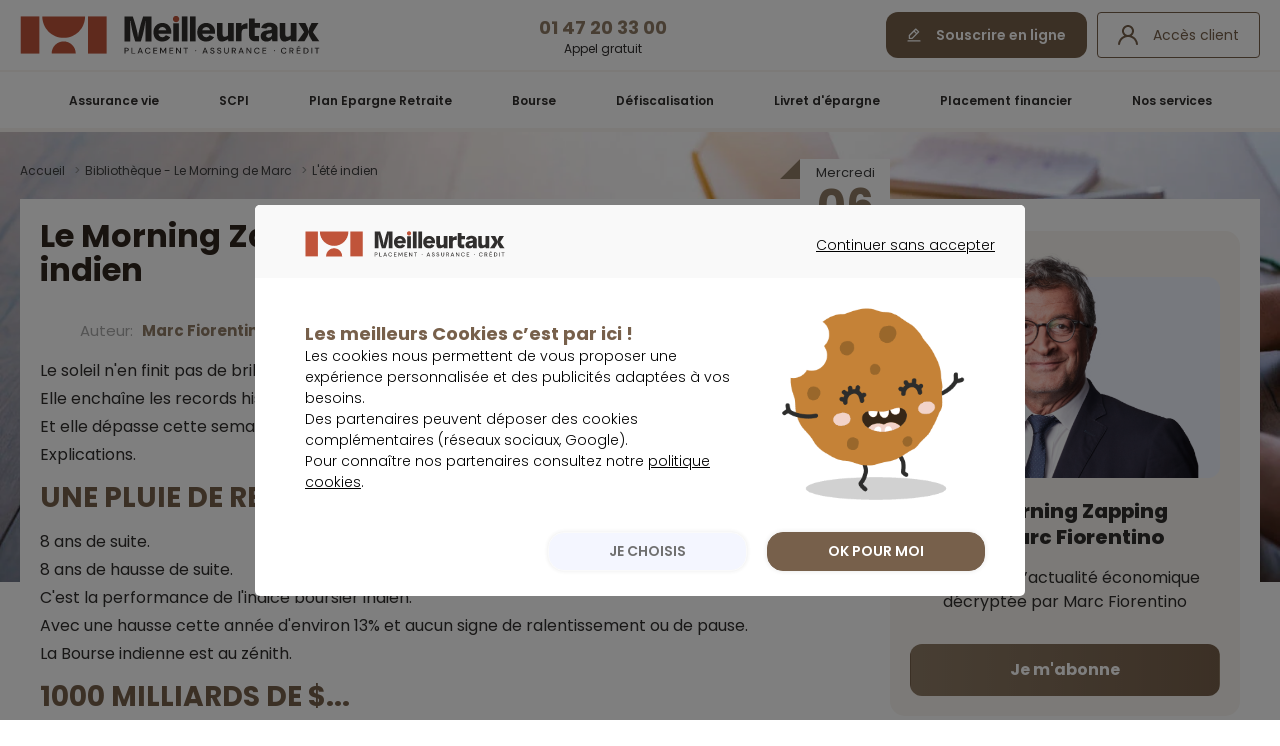

--- FILE ---
content_type: text/html; charset=UTF-8
request_url: https://app.placement.meilleurtaux.com/lete-indien-1000003543.html
body_size: 17976
content:
<!DOCTYPE html>
<html lang="fr">

<head>
	<meta charset="utf-8" />
	<meta name="description" content="Le soleil n&#039;en finit pas de briller sur la Bourse indienne. Elle enchaîne les records historiques. Et elle dépasse cette semaine le seuil des 4000 milliards..." />
	<meta name="keywords" content="tags" />
	<meta name="referrer" content="no-referrer-when-downgrade">
	<link href="https://app.placement.meilleurtaux.com/assets/images/favicon-32x32.png" rel="shortcut icon" type="image/vnd.microsoft.icon">
    <style>
.overlay {
    display: none;
    position: fixed;
    top: 0;
    left: 0;
    width: 100%;
    height: 100%;
    background: rgba(0, 0, 0, 0.3); /* Adjust transparency as needed */
    backdrop-filter: blur(10px); /* This blurs the background content */
    z-index: 1000;
}


        .popup {
            display: none;
            position: fixed;
            top: 50%;
            left: 50%;
            transform: translate(-50%, -50%);
            width: 600px;
            background: white;
            padding: 20px;
            border-radius: 10px;
            box-shadow: 0px 0px 10px #000;
            z-index: 1001;
            text-align: center;
        }

		@media screen and (max-width: 768px) {
    
  
    .popup {
            width: 300px;
			max-height: 500px;
			overflow: auto;
        }
}
    </style>
	<!-- Les CSS -->
	<link rel="stylesheet" media="all" type="text/css" href="https://placement.meilleurtaux.com/css/tokens/tokens.min.css" />
<link rel="stylesheet" media="all" type="text/css" href="https://app.placement.meilleurtaux.com/assets/meilleur-placement/css/placement.meilleurtaux/page.css?r=1392747877" />
<link rel="stylesheet" media="all" type="text/css" href="https://placement.meilleurtaux.com/css/new-site/jquery.fancybox.css" />
<link rel="stylesheet" media="all" type="text/css" href="https://placement.meilleurtaux.com/css/new-site/flexboxgrid.css" />
<link rel="stylesheet" media="all" type="text/css" href="https://placement.meilleurtaux.com/css/new-site/all.min.css" />
<link rel="stylesheet" media="all" type="text/css" href="https://placement.meilleurtaux.com/css/new-site/slick.css" />
<link rel="stylesheet" media="all" type="text/css" href="https://placement.meilleurtaux.com/css/fonts/fontawesome-pro-5.15.3/css/all.min.css" />
<link rel="stylesheet" media="all" type="text/css" href="https://placement.meilleurtaux.com/css/common.css" />
<link rel="stylesheet" media="all" type="text/css" href="https://placement.meilleurtaux.com/css/style.css" />

<script type="text/javascript">
  (function() {
    var s = document.createElement('script');
    s.type = 'text/javascript';
    s.async = true;
    s.src = ('https:' == document.location.protocol ? 'https://' : 'http://' ) +'bp-1c51.kxcdn.com/prj/AS-2315211.js';
    var x = document.getElementsByTagName('script')[0];
    x.parentNode.insertBefore(s, x);
  }
  )();
</script>    <link rel="stylesheet" href="https://cdn.jsdelivr.net/npm/intl-tel-input@18.2.1/build/css/intlTelInput.css">


			<link rel="stylesheet" media="all" type="text/css" href="https://app.placement.meilleurtaux.com/assets/meilleur-placement/css/digiplace.css?r=1010352419" />
	

						<link rel="stylesheet" media="all" type="text/css" href="https://app.placement.meilleurtaux.com/assets/css/monfinancier-2015-article.min.css" />
					<link rel="stylesheet" media="all" type="text/css" href="https://app.placement.meilleurtaux.com/assets/css/monfinancier-2015-questions.min.css" />
			
		<link href="https://fonts.googleapis.com/css?family=Lato:400,400i,700,700i,900,900i|Lora:400,400i,700,700i&amp;display=swap" rel="stylesheet">
	<link href="https://fonts.googleapis.com/css2?family=Poppins:ital,wght@0,100;0,200;0,300;0,400;0,500;0,600;0,700;0,800;0,900;1,100;1,200;1,300;1,400;1,500;1,600;1,700;1,800;1,900&display=swap" rel="stylesheet">
	<meta name="viewport" content="width=device-width, initial-scale=1.0, minimum-scale=1.0, maximum-scale=1.0">

	<meta name="twitter:card" content="summary_large_image">
	<meta name="twitter:site" content="@Meilleurtaux_pl">
	<meta name="twitter:title" content="L&#039;&eacute;t&eacute; indien">
	<meta name="twitter:text:title" content="L&#039;&eacute;t&eacute; indien">
	<meta name="twitter:url" content="https://app.placement.meilleurtaux.com/lete-indien-1000003543.html">
	<meta name="twitter:description" content="Le soleil n&#039;en finit pas de briller sur la Bourse indienne.
Elle encha&icirc;ne les records historiques.
Et elle d&eacute;passe cette semaine le seuil des 4000 milliards de $, la propulsant &agrave; la 5&egrave;me place mondiale.
Explications.">
	<meta name="twitter:image" content="https://app.placement.meilleurtaux.com/assets/meilleur-placement/newsletter_matin/bannieres/bandeau-rs-morning-20231206.png">

	<!-- Open Graph meta -->
	<meta property="og:title" content="L&#039;&eacute;t&eacute; indien" />
	<meta property="og:type" content="article" />
	<meta property="og:url" content="https://app.placement.meilleurtaux.com/lete-indien-1000003543.html" />
	<meta property="og:image" content="https://app.placement.meilleurtaux.com/assets/meilleur-placement/newsletter_matin/bannieres/bandeau-rs-morning-20231206.png" />
	<meta property="og:description" content="Le soleil n&#039;en finit pas de briller sur la Bourse indienne.
Elle enchaîne les records historiques.
Et elle dépasse cette semaine le seuil des 4000 milliards de $, la propulsant à la 5ème place mondiale.
Explications." />
	<meta property="og:site_name" content="Meilleurtaux Placement" />
	<meta property="article:published_time" content="2023-12-06T07:23:00" />
	<meta property="article:modified_time" content="2023-12-06T07:23:00" />
	<meta property="fb:admins" content="" />
	<meta property="fb:app_id" content="112738702087748" />
	<meta property="author" content="Meilleurtaux Placement" />
	<meta property="article:author" content="Meilleurtaux Placement" />
	<meta property="article:publisher" content="https://www.facebook.com/meilleurtaux" />

	<!-- Meta for parsing articles-->
	<meta name="resume" content="Le soleil n'en finit pas de briller sur la Bourse indienne.
Elle enchaîne les records historiques.
Et elle dépasse cette semaine le seuil des 4000 milliards de $, la propulsant à la 5ème place mondiale.
Explications.">
	<meta name="date_parution" content="2023-12-06 07:23:00">
	<meta name="title" content="L'été indien">
	<meta name="url" content="https://app.placement.meilleurtaux.com/lete-indien-1000003543.html">
	<meta name="uri" content="/lete-indien-1000003543.html">
	<meta name="thematique" content="Le morning Zapping <br> de Marc Fiorentino">

			<link rel="canonical" href="https://placement.meilleurtaux.com" />
	
	<!--[if lt IE 9]>
			<script src="https://cdnjs.cloudflare.com/ajax/libs/html5shiv/3.7.3/html5shiv.js"></script>
			<![endif]-->

	<script type="text/javascript" src="https://app.placement.meilleurtaux.com/assets/meilleur-placement/js/jquery-3.6.0.min.js"></script>
	<script defer type="text/javascript" src="https://app.placement.meilleurtaux.com/assets/meilleur-placement/js/jquery.stickr.js"></script>
	<script defer type="text/javascript" src="https://app.placement.meilleurtaux.com/assets/meilleur-placement/js/jquery.fancybox.js"></script>
	<script defer type="text/javascript" src="https://app.placement.meilleurtaux.com/assets/meilleur-placement/js/slick.min.js"></script>
	<script defer type="text/javascript" src="https://app.placement.meilleurtaux.com/assets/meilleur-placement/js/common.js"></script>
	<script defer type="text/javascript" src="https://app.placement.meilleurtaux.com/assets/js/jquery-ui-1.12.0.custom/jquery-ui.min.js"></script>
	<script defer type="text/javascript" src="https://app.placement.meilleurtaux.com/assets/js/jquery-cookie.min.js"></script>
	<script defer type="text/javascript" src="https://app.placement.meilleurtaux.com/assets/js/tracking-cookie.js"></script>
	<script defer type="text/javascript" src="https://cdn.jsdelivr.net/npm/intl-tel-input@18.2.1/build/js/intlTelInput.min.js"></script>

			<title>Le Morning Zapping de Marc Fiorentino : L'été indien - Meilleurtaux...</title>
		
	<!-- Turnstile -->
	<script src="https://challenges.cloudflare.com/turnstile/v0/api.js?onload=_turnstileCb" async defer></script>

	<!-- SCRIPTS MPL
		<script type="text/javascript" src="https://app.placement.meilleurtaux.com/media/jui/js/jquery.min.js"></script>
		<script type="text/javascript" src="https://app.placement.meilleurtaux.com/media/jui/js/jquery-noconflict.js"></script>
		<script type="text/javascript" src="https://app.placement.meilleurtaux.com/media/jui/js/jquery-migrate.min.js"></script>
		<script type="text/javascript" src="https://app.placement.meilleurtaux.com/js-mini/xtclicks.js"></script>
		<script type="text/javascript" src="https://app.placement.meilleurtaux.com/js-mini/xtcore.js"></script>
		<script type="text/javascript" src="https://app.placement.meilleurtaux.com/js-mini/new-site/common.js"></script>
		FIN SCRIPTS MPL -->
</head>

<body>
	<!-- Le header mplacement -->
	    <header id="header" class="header_new_home">
        <div class="content-wrapper">
            <div class="top-header">
                <div class="item-mobile mobile-nav-trigger">
                    <span></span>
                    <span></span>
                    <span></span>
                    <span></span>
                </div>
                <a class="logo" href="https://placement.meilleurtaux.com/">
                    <img src="https://placement.meilleurtaux.com/css/images/logo-mtx.svg" alt="Logo meilleurtaux Placement" width="300" height="40">
                    <img src="https://placement.meilleurtaux.com/css/images/logo-mtx-mobile.svg" class="logo-mobile" alt="Logo meilleurtaux Placement" width="88" height="38">
                </a>
                <div class="item-desktop flex-center bloc-center">
                    <a class="text-center" href="https://placement.meilleurtaux.com/a-propos/comment-souscrire.html">
                        <span class="p18 bold bleu">01&nbsp;47&nbsp;20&nbsp;33&nbsp;00</span>
                        <p class="p12 marge-b0">Appel gratuit</p>
                    </a>
                </div>
                <div class="block-right">
                    <a href="https://placement.meilleurtaux.com/a-propos/souscrire-en-ligne.html" class="button btn-pm-primary-default button-edit item-desktop">
                        Souscrire en ligne 
                    </a>
                    <a href="https://espaceclient.placement.meilleurtaux.com/" class="button button-user">
                        <span class="item-desktop">Accès client</span>
                    </a>
                </div>
            </div>
        </div>
        <div class="mobile-nav-overlay">
                <nav id="nav">
                    <div class="wrap-nav">
                         <ul class="first-nav">
                            <li>
                                <a class='nav-link' href="https://placement.meilleurtaux.com/assurance-vie/">Assurance&nbsp;vie</a>
                                <div class="layerNav" style="display:none;">
                                    <div class="top-menu top-menu-av">
                                        <div class="container">
                                            <div class="mgmn-av">
                                                <p class="title-header item-desktop"><strong class="p40">Meilleurtaux Essentiel Vie</strong></p>
                                                <p class="title-header item-mobile label-text">Meilleurtaux <span>Essentiel&nbsp;Vie</span></p>
                                                
                                                <p class="marge-t10 p20 p16-mobile" style="line-height: 32px;"><strong class="text-color-primary-500">Hypothèse de rendement de 5 % net de frais de gestion en 2026 sur le fonds en euros</strong></p>
                                                
                                                <p class="marge-t16 p20 p16-mobile">
                                                    <strong>
                                                        <span class="color-brand">Hypothèse de rendement sous conditions*</span>
                                                    </strong>
                                                </p>
                                            </div>
                                            <a href="https://placement.meilleurtaux.com/assurance-vie/meilleure-assurance-vie/meilleurtaux-essentiel-vie.html" class="button button-orange button-arrow-right button-big">Découvrir le contrat</a>
                                            <p class="item-mobile p10" style="margin-top: 32px; text-align:center; max-width: 335px;padding:6px 10px;border: 1px solid #040404; border-radius: 8px; background-color: #FDFDFD;">
                                                *Hypothèse présentée à titre indicatif, scénario non garanti et non contractuel pour une souscription ou un versement libre (hors programmé) du 12/01 au 30/06/2026, investi à 30% minimum en unités de compte 
                                                <b>(risque de perte en capital). Conditions complètes de l’offre sur la page du produit.</b>
                                            </p>
                                        </div>
                                    </div>
                                    <div class="bottom-menu">
                                        <div class="container">
                                            <ul class="incontournables">
                                                <li class="title-incontournables">Les indispensables</li>
                                                <li>
                                                    <a href="https://placement.meilleurtaux.com/assurance-vie/meilleure-assurance-vie/comparatif-assurance-vie.html">Comparatif assurance vie</a>
                                                </li>
                                                <li>
                                                    <a href="https://placement.meilleurtaux.com/assurance-vie/fiscalite-assurance-vie/">Fiscalité assurance vie</a>
                                                </li>
                                                <li>
                                                    <a href="https://placement.meilleurtaux.com/assurance-vie/fonctionnement-assurance-vie/">Fonctionnement assurance vie</a>
                                                </li>
                                                <li>
                                                    <a href="https://placement.meilleurtaux.com/assurance-vie/meilleure-assurance-vie/assurance-vie-luxembourg/contrat-d-assurance-vie-luxembourgeois.html">Contrat luxembourgeois</a>
                                                </li>
                                                
                                                <li>
                                                    <a href="https://placement.meilleurtaux.com/assurance-vie/contrat-de-capitalisation/">Contrat de capitalisation</a>
                                                </li>
                                            </ul>
                                            <ul class="incontournables">
                                                <li class="title-incontournables">Les produits</li>
                                                <li>
                                                    <a href="https://placement.meilleurtaux.com/assurance-vie/">Nos contrats d'assurance vie</a>
                                                </li>
                                                <li>
                                                    <a href="https://placement.meilleurtaux.com/assurance-vie/unite-de-compte-assurance-vie/produits-structures/">Produits structurés</a>
                                                </li>
                                                <li>
                                                    <a href="https://placement.meilleurtaux.com/fonds/sienna-dette-privee-defense-europe.html">Sienna Dette Privée Défense Europe</a>
                                                </li>
                                                <li>
                                                    <a class="label-text" href="https://placement.meilleurtaux.com/fonds/blackstone-credit-prive-europe-sc.html">Blackstone Crédit Privé Europe SC</a>
                                                </li>
                                                <li>
                                                    <a class="label-text" href="https://placement.meilleurtaux.com/fonds/sc/meilleurimmo.html"><span>SC</span>&nbsp;MeilleurImmo</a>
                                                </li>
                                                <li>
                                                    <a class="label-text" href="https://placement.meilleurtaux.com/fonds/fonds-obligataire-date/meilleurtaux-horizon-2031.html">Meilleurtaux <span>Horizon 2031</span></a>
                                                </li>
                                                <li>
                                                    <a class="label-text" href="https://placement.meilleurtaux.com/assurance-vie/unite-de-compte-assurance-vie/assurance-vie-gestion-pilotee.html">Nos gestions pilotées</a>
                                                </li>
                                            </ul>
                                            <ul class="incontournables">
                                                <li class="title-incontournables">Mieux comprendre</li>
                                                <li>
                                                    <a href="https://placement.meilleurtaux.com/assurance-vie/meilleure-assurance-vie/avantage-assurance-vie.html">Avantage assurance vie</a>
                                                </li>
                                                <li>
                                                    <a href="https://placement.meilleurtaux.com/assurance-vie/fonds-en-euros/">Fonds en euros</a>
                                                </li>
                                                <li>
                                                    <a href="https://placement.meilleurtaux.com/assurance-vie/unite-de-compte-assurance-vie/">Unité de compte assurance vie</a>
                                                </li>
                                                <li>
                                                    <a href="https://placement.meilleurtaux.com/assurance-vie/meilleure-assurance-vie/">Meilleure assurance vie</a>
                                                </li>
                                                <li>
                                                    <a href="https://placement.meilleurtaux.com/assurance-vie/fonctionnement-assurance-vie/transfert-assurance-vie.html">Transfert assurance vie</a>
                                                </li>
                                                <li>
                                                    <a href="https://placement.meilleurtaux.com/assurance-vie/fiscalite-assurance-vie/abattement-assurance-vie.html">Abattement assurance vie</a>
                                                </li>
                                                <li>
                                                    <a href="https://placement.meilleurtaux.com/assurance-vie/fonctionnement-assurance-vie/frais-assurance-vie.html">Frais assurance vie</a>
                                                </li>
                                            </ul>
                                            <ul class="incontournables">
                                                <li class="title-incontournables item-desktop">&nbsp;</li>
                                                <li>
                                                    <a href="https://placement.meilleurtaux.com/assurance-vie/fonctionnement-assurance-vie/assurance-vie-succession/apres-70-ans-il-nest-pas-trop-tard-pour-diminuer-les-droits-de-succession-53.html">Donation de son vivant après 70&nbsp;ans </a>
                                                </li>
                                                <li>
                                                    <a href="https://placement.meilleurtaux.com/assurance-vie/meilleure-assurance-vie/simulateur-assurance-vie.html">Simulateur assurance vie</a>
                                                </li>
                                                <li>
                                                    <a href="https://placement.meilleurtaux.com/assurance-vie/fonctionnement-assurance-vie/taux-assurance-vie.html">Taux assurance vie</a>
                                                </li>
                                                <li>
                                                    <a href="https://placement.meilleurtaux.com/assurance-vie/fonctionnement-assurance-vie/assurance-vie-succession/">Succession assurance vie</a>
                                                </li>
                                                <li>
                                                    <a href="https://placement.meilleurtaux.com/assurance-vie/fonctionnement-assurance-vie/plafond-assurance-vie.html">Plafond assurance vie</a>
                                                </li>
                                                <li>
                                                    <a href="https://placement.meilleurtaux.com/assurance-vie/actualites/">Actualité de l'assurance vie</a>
                                                </li>
                                            </ul>
                                        </div>
                                    </div>
                                </div>
                            </li>
                            <li>
                                <a class='nav-link' href="https://placement.meilleurtaux.com/scpi/">SCPI</a>
                                <div class="layerNav" style="display:none;">
                                    <div class="top-menu top-menu-scpi">
                                        <div class="container">
                                            <div>
                                                <p class="title-header item-desktop"><strong>Podium des meilleures</strong> SCPI&nbsp;2025</p>
                                                <p class="title-header item-mobile label-text">Podium des meilleures<span><br> SCPI&nbsp;2025</span></p>
                                                <ul class="podium-scpi-header marge-t20">
                                                    <li>Sofidynamic</li>
                                                    <li>Transitions Europe</li>
                                                    <li>Épargne Pierre Europe</li>   
                                                </ul>
                                            </div>
                                            <a href="https://placement.meilleurtaux.com/scpi/meilleures-scpi/classement-scpi/" class="button button-orange button-arrow-right button-big">Découvrir le palmarès</a>
                                        </div>
                                    </div>
                                    <div class="bottom-menu">
                                        <div class="container listing-3">
                                            <ul class="incontournables">
                                                <li class="title-incontournables">Les indispensables</li>
                                                <li>
                                                    <a href="https://placement.meilleurtaux.com/scpi/meilleures-scpi/classement-scpi/">Classement SCPI 2025</a>
                                                </li>
                                                <li>
                                                    <a href="https://placement.meilleurtaux.com/scpi/scpi-assurance-vie/">SCPI et assurance vie</a>
                                                </li>
                                                <li>
                                                    <a href="https://placement.meilleurtaux.com/scpi/">Gamme SCPI</a>
                                                </li>
                                                <li>
                                                    <a href="https://placement.meilleurtaux.com/scpi/scpi-rendement/">SCPI de rendement</a>
                                                </li>
                                            </ul>
                                            <ul class="incontournables">
                                                <li class="title-incontournables">Mieux comprendre</li>
                                                <li>
                                                    <a href="https://placement.meilleurtaux.com/scpi/scpi-a-credit.html">SCPI à crédit</a>
                                                </li>
                                                <li>
                                                    <a href="https://placement.meilleurtaux.com/scpi/fiscalite-scpi.html">Fiscalité SCPI</a>
                                                </li>
                                                <li>
                                                    <a href="https://placement.meilleurtaux.com/scpi/meilleures-scpi/">Meilleure SCPI</a>
                                                </li>
                                                <li>
                                                    <a href="https://placement.meilleurtaux.com/scpi/guide-scpi/simulation-scpi.html">Simulation SCPI</a>
                                                </li>
                                                <li>
                                                    <a href="https://placement.meilleurtaux.com/scpi/pierre-papier/">Pierre papier</a>
                                                </li>
                                            </ul>
                                            <ul class="incontournables">
                                                <li class="title-incontournables item-desktop">&nbsp;</li>
                                                <li>
                                                    <a href="https://placement.meilleurtaux.com/scpi/type-de-scpi/">Type de SCPI</a>
                                                </li>
                                                <li>
                                                    <a href="https://placement.meilleurtaux.com/scpi/guide-scpi/opci/">OPCI</a>
                                                </li>
                                                <li>
                                                    <a href="https://placement.meilleurtaux.com/scpi/guide-scpi/siic/">SIIC</a>
                                                </li>
                                                <li>
                                                    <a href="https://placement.meilleurtaux.com/scpi/actualites/">Actualité de la SCPI</a>
                                                </li>
                                            </ul>
                                        </div>
                                    </div>
                                </div>
                            </li>
                            <li>
                                <a class='nav-link' href="https://placement.meilleurtaux.com/retraite/per/">Plan Epargne Retraite</a>
                                <div class="layerNav" style="display:none;">
                                    <div class="top-menu top-menu-per">
                                        <div class="container">
                                            <div>
                                                <p class="title-header item-desktop"><strong class="p40" style="">Meilleurtaux Liberté PER</strong></p>
                                                <p class="title-header item-mobile label-text">Meilleurtaux <span>Liberté PER</span></p>
                                                <ul class="list list-fa-check-white marge-t20">
                                                    <li><span class="bold">0&nbsp;€ de frais</span> d'entrée&nbsp;/&nbsp;d'arbitrage</li>
                                                    <li><span class="bold">0,5% de frais de gestion</span> sur les Unités de compte</li>
                                                    <li><span class="bold">Les conseils de Marc Fiorentino</span> et de son comité d'investissement</li>
                                                </ul>
                                            </div>
                                            <a href="https://placement.meilleurtaux.com/retraite/per/meilleur-per/meilleurtaux-liberte-per.html" class="button button-orange button-arrow-right button-big">Découvrir le contrat</a>
                                        </div>
                                    </div>
                                    <div class="bottom-menu">
                                        <div class="container">
                                            <ul class="incontournables">
                                                <li class="title-incontournables">Les indispensables</li>
                                                <li>
                                                    <a href="https://placement.meilleurtaux.com/retraite/per/fonctionnement/avantage-per.html">Avantages PER</a>
                                                </li>
                                                <li>
                                                    <a href="https://placement.meilleurtaux.com/retraite/per/fiscalite-per/">Fiscalité PER</a>
                                                </li>
                                                <li>
                                                    <a href="https://placement.meilleurtaux.com/retraite/per/fonctionnement/transfert-per.html">Transfert PER</a>
                                                </li>
                                                <li>
                                                    <a href="https://placement.meilleurtaux.com/retraite/per/meilleur-per/comparateur-per.html">Comparateur PER</a>
                                                </li>
                                            </ul>
                                            <ul class="incontournables">
                                                <li class="title-incontournables">Les produits</li>
                                                <li>
                                                    <a href="https://placement.meilleurtaux.com/retraite/per/">Nos PER</a>
                                                </li>
                                                <li>
                                                    <a class="label-text" href="https://placement.meilleurtaux.com/fonds/sc/meilleurimmo.html"><span>SC</span>&nbsp;MeilleurImmo</a>
                                                </li>
                                                <li>
                                                    <a class="label-text" href="https://placement.meilleurtaux.com/fonds/fonds-obligataire-date/meilleurtaux-horizon-2031.html">Meilleurtaux <span>Horizon&nbsp;2028</span></a>
                                                </li>
                                                <li>
                                                    <a class="label-text" href="https://placement.meilleurtaux.com/assurance-vie/unite-de-compte-assurance-vie/assurance-vie-gestion-pilotee.html">Nos gestions pilotées</a>
                                                </li>
                                                <li>
                                                    <a class="label-text" href="https://placement.meilleurtaux.com/fonds/blackstone-credit-prive-europe-sc.html">Blackstone Crédit Privé Europe SC</a>
                                                </li>
                                                <li>
                                                    <a class="label-text" href="https://placement.meilleurtaux.com/fonds/sienna-dette-privee-defense-europe.html">Sienna Dette Privée Défense Europe</a>
                                                </li>
                                            </ul>
                                            <ul class="incontournables">
                                                <li class="title-incontournables">Mieux comprendre</li>
                                                <li>
                                                    <a href="https://placement.meilleurtaux.com/retraite/per/meilleur-per/">Meilleur PER</a>
                                                </li>
                                                <li>
                                                    <a href="https://placement.meilleurtaux.com/retraite/per/type-per/perin.html">PERIN</a>
                                                </li>
                                                <li>
                                                    <a href="https://placement.meilleurtaux.com/retraite/per/fiscalite-per/defiscalisation-l-avantage-fiscal-du-per-en-5-questions-reponses.html">Défiscalisation PER</a>
                                                </li>
                                                <li>
                                                    <a href="https://placement.meilleurtaux.com/retraite/per/fiscalite-per/per-combien-puis-je-verser-quelle-reduction-d-impot.html">PER impôt</a>
                                                </li>
                                                <li>
                                                    <a href="https://placement.meilleurtaux.com/retraite/montant-retraite/calculer-sa-pension-de-retraite-de-base-10816.html">Calculer sa retraite</a>
                                                </li>
                                            </ul>
                                            <ul class="incontournables">
                                                <li class="title-incontournables item-desktop">&nbsp;</li>
                                                <li>
                                                    <a href="https://placement.meilleurtaux.com/retraite/complementaire-retraite/">Complémentaire retraite</a>
                                                </li>
                                                <li>
                                                    <a href="https://placement.meilleurtaux.com/retraite/contrat-retraite/perco/pee-ou-perco-7379.html">PEE ou PERCO</a>
                                                </li>
                                                <li>
                                                    <a href="https://placement.meilleurtaux.com/retraite/">Retraite</a>
                                                </li>
                                                <li>
                                                    <a href="https://placement.meilleurtaux.com/retraite/actualites/">Actualité de la Retraite</a>
                                                </li>
                                            </ul>
                                        </div>
                                    </div>    
                                </div>
                            </li>
                            <li>
                                <a class='nav-link' href="https://placement.meilleurtaux.com/bourse/">Bourse</a>
                                 <div class="layerNav" style="display:none;">
                                    <div class="top-menu top-menu-bourse">
                                        <div class="container">
                                            <div>
                                                <p class="title-header item-desktop"><strong class="label-text">Votre service <span>boursier</span></strong></p>
                                                <p class="title-header item-mobile"><strong class="label-text">Meilleurtaux <span>Bourse Privée</span></strong></p>
                                                <p class="p16 marge-t5 marge-b20">Découvrez l'abonnement Meilleurtaux Bourse privée, votre coaching Bourse et l'épargne.</p>
                                                <p class="h5 marge-t30 label-text item-desktop">Meilleurtaux <span>Bourse Privée</span></p>
                                                <p class="p12 marge-t5">Bénéficiez d'un accompagnement pour toutes vos problématiques patrimoniales,<br>
                                                    le tout sous le regard avisé de <span class="semibold">Marc Fiorentino et son équipe.</span>
                                                </p>
                                            </div>
                                            <a href="https://placement.meilleurtaux.com/bourse/mf-prive.html" class="button button-orange button-arrow-right button-big">Découvrir le service</a>
                                        </div>
                                    </div>
                                    <div class="bottom-menu">
                                        <div class="container">
                                            <ul class="incontournables listing-3">
                                                <li class="title-incontournables">Les indispensables</li>
                                                <li>
                                                    <a class="label-text" href="https://placement.meilleurtaux.com/bourse/mf-prive.html">Meilleurtaux <span>Bourse&nbsp;Privée</span></a>
                                                </li>
                                                <li>
                                                    <a class="label-text" href="https://placement.meilleurtaux.com/bourse/pea/meilleurtaux-pea-capi.html">Meilleurtaux <span>PEA&nbsp;Capi</span></a>
                                                </li>
                                                <li>
                                                    <a class="label-text" href="https://placement.meilleurtaux.com/bourse/pea/meilleur-pea/pea-meilleurtaux.html">PEA Meilleurtaux</a>
                                                </li>
                                            </ul>
                                            <ul class="incontournables">
                                                <li class="title-incontournables">Mieux comprendre</li>
                                                <li>
                                                    <a href="https://placement.meilleurtaux.com/bourse/pea/">PEA</a>
                                                </li>
                                                <li>
                                                    <a href="https://placement.meilleurtaux.com/bourse/pea/fiscalite-pea.html">Fiscalité PEA</a>
                                                </li>
                                                <li>
                                                    <a href="https://placement.meilleurtaux.com/bourse/pea/ouvrir-un-pea.html">Ouvrir un PEA</a>
                                                </li>
                                                <li>
                                                    <a href="https://placement.meilleurtaux.com/bourse/pea/plafond-pea.html">Plafond PEA</a>
                                                </li>
                                            </ul>
                                            <ul class="incontournables">
                                                <li class="title-incontournables item-desktop">&nbsp;</li>
                                                <li>
                                                    <a href="https://placement.meilleurtaux.com/bourse/investir-en-bourse.html">Investir en bourse</a>
                                                </li>
                                                <li>
                                                    <a href="https://placement.meilleurtaux.com/bourse/opcvm/">OPCVM</a>
                                                </li>
                                                <li>
                                                    <a href="https://placement.meilleurtaux.com/bourse/questions-reponses-bourse/">Questions / réponses bourse</a>
                                                </li>
                                                <li>
                                                    <a href="https://placement.meilleurtaux.com/bourse/actualites/">Actualité de la bourse</a>
                                                </li>
                                            </ul>
                                        </div>
                                    </div>
                                </div>
                            </li>
                            <li>
                                <a class='nav-link' href="https://placement.meilleurtaux.com/placement-financier/defiscalisation/">Défiscalisation</a>
                                <div class="layerNav" style="display:none;">
                                    <div class="top-menu top-menu-defisc">
                                        <div class="container">
                                            <div>
                                                <p class="title-header item-desktop"><strong><span class="black">FIP</span> CORSE</strong></p>
                                                <p class="title-header item-mobile label-text">FIP <span>CORSE</span></p>
                                                <p class="p16 marge-t20">Investissez dans les PME/PMI Corse et<br class="item-desktop">
                                                    obtenez <span class="semibold">jusqu'à 30% de réduction d'impôt</span>
                                                </p>
                                            </div>
                                            <a href="https://placement.meilleurtaux.com/placement-financier/defiscalisation/fip-corse/kalliste-capital.html" class="button button-orange button-arrow-right button-big">Découvrir</a>
                                        </div>
                                    </div>
                                    <div class="bottom-menu">
                                        <div class="container listing-2">
                                            <ul class="incontournables">
                                                <li class="title-incontournables">Les indispensables</li>
                                                <li>
                                                    <a href="https://placement.meilleurtaux.com/placement-financier/defiscalisation/fip-corse/">FIP Corse</a>
                                                </li>
                                                <li>
                                                    <a href="https://placement.meilleurtaux.com/placement-financier/defiscalisation/fcpi-fip/">FCPI&nbsp;/&nbsp;FIP</a>
                                                </li>
                                                <li>
                                                    <a href="https://placement.meilleurtaux.com/placement-financier/defiscalisation/groupement-forestier/">Groupement forestier</a>
                                                </li>
                                                <li>
                                                    <a href="https://placement.meilleurtaux.com/placement-financier/defiscalisation/fip-outre-mer/">FIP Outre-Mer</a>
                                                </li>
                                            </ul>
                                            <ul class="incontournables">
                                                <li class="title-incontournables">Mieux comprendre</li>
                                                <li>
                                                    <a href="https://placement.meilleurtaux.com/placement-financier/defiscalisation/reduire-impots.html">Réduire ses impôts</a>
                                                </li>
                                            </ul>
                                        </div>
                                    </div>
                                </div>
                            </li>
                            <li>
                                <a class='nav-link' href="https://placement.meilleurtaux.com/livret-epargne/">Livret d'épargne</a>
                                <div class="layerNav" style="display:none;">
                                    <div class="top-menu top-menu-livret">
                                        <div class="container">
                                            <div class="item-mobile">
                                                <p class="title-header"><strong class="label-text">Livret&nbsp;<span>Meilleurtaux</span></strong></p>
                                                <p class="p16 marge-t20 semibold">Vous recherchez le meilleur livret&nbsp;d'épargne&nbsp;?</p>
                                                <p class="p16 marge-t20">Découvrez le livret Meilleurtaux&nbsp;!</p>
                                                <img class="image-livret" src="https://placement.meilleurtaux.com/css/images/livret-meilleurtaux-no-boost-mobile.svg" style="max-width:100%;" loading="lazy" width="356" height="143" alt="Picto Livret Meilleurtaux">
                                                <!-- <img class="image-livret marge-t20" src="https://placement.meilleurtaux.com/css/images/livret-meilleurtaux-mobile.svg" style="max-width:100%;height:auto;" loading="lazy" width="352" height="140" alt="Picto Livret Meilleurtaux"> -->
                                            </div>
                                            <div class="item-desktop">
                                                <img class="text-livret marge-t40" src="https://placement.meilleurtaux.com/css/images/header/text-livret-no-boost.svg" loading="lazy" width="328" height="115" alt="Texte Livret Meilleurtaux">
                                                <img class="image-livret" src="https://placement.meilleurtaux.com/css/images/livret-meilleurtaux-no-boost.svg" loading="lazy" width="549" height="472" style="max-width:100%;height:100%;top:0;" alt="Picto Livret Meilleurtaux">
                                                <!-- <img class="text-livret marge-t40" src="https://placement.meilleurtaux.com/css/images/header/text-livret.svg" loading="lazy" width="512" height="138" alt="Texte Livret Meilleurtaux"> -->
                                                <!-- <img class="image-livret" src="https://placement.meilleurtaux.com/css/images/header/livret-menu.svg" loading="lazy" width="438" height="311" style="max-width:100%;height:100%;top:0;" alt="Picto Livret Meilleurtaux"> -->
                                            </div>
                                            <a href="https://placement.meilleurtaux.com/livret-epargne/super-livret/livret-meilleurtaux.html" class="button button-orange button-arrow-right button-big">Je fais une simulation</a>
                                        </div>
                                    </div>
                                    <div class="bottom-menu">
                                        <div class="container listing-3">
                                            <ul class="incontournables">
                                                <li class="title-incontournables">Les indispensables</li>
                                                <li>
                                                    <a href="https://placement.meilleurtaux.com/livret-epargne/super-livret/">Super livret</a>
                                                </li>
                                                <li>
                                                    <a href="https://placement.meilleurtaux.com/livret-epargne/livret-bancaire/">Livret bancaire</a>
                                                </li>
                                                <li>
                                                    <a href="https://placement.meilleurtaux.com/livret-epargne/meilleur-livret-epargne.html">Meilleur livret d'épargne</a>
                                                </li>
                                                <li>
                                                    <a href="https://placement.meilleurtaux.com/livret-epargne/comparatif-livret-epargne/">Comparatif livret d'épargne</a>
                                                </li>
                                            </ul>
                                            <ul class="incontournables">
                                                <li class="title-incontournables">Les produits</li>
                                                <li>
                                                    <a href="https://placement.meilleurtaux.com/livret-epargne/super-livret/livret-meilleurtaux.html">Livret Meilleurtaux</a>
                                                </li>
                                            </ul>
                                            <ul class="incontournables">
                                                <li class="title-incontournables">Mieux comprendre</li>
                                                <li>
                                                    <a href="https://placement.meilleurtaux.com/livret-epargne/livret-a/">Livret A</a>
                                                </li>
                                                <li>
                                                    <a href="https://placement.meilleurtaux.com/livret-epargne/compte-a-terme.html">Compte à terme</a>
                                                </li>
                                                <li>
                                                    <a href="https://placement.meilleurtaux.com/livret-epargne/epargne/">Épargne</a>
                                                </li>
                                                <li>
                                                    <a href="https://placement.meilleurtaux.com/livret-epargne/guide-livret-epargne/5-conseils-pour-vous-constituer-une-epargne-de-precaution.html">Épargne de précaution</a>
                                                </li>
                                                <li>
                                                    <a href="https://placement.meilleurtaux.com/livret-epargne/actualites/">Actualité du livret d'épargne</a>
                                                </li>
                                            </ul>
                                        </div>
                                    </div>
                                </div>
                            </li>
                            <li>
                                <a class='nav-link' href="https://placement.meilleurtaux.com/placement-financier/">Placement financier</a>
                                <div class="layerNav" style="display:none;">
                                    <div class="top-menu top-menu-plac-fi">
                                        <div class="container design-system-2023">
                                            <div>
                                                <p class="title-header"><strong class="label-text">Meilleurtaux Horizon 2031</strong></p>
                                                <p class="p16 bold marge-b30 marge-t10"><span>Fonds daté :</span><br>
                                                    profitez du marché obligataire avec une exposition maitrisée au risque.
                                                </p>
                                            </div>
                                            <a href="https://placement.meilleurtaux.com/fonds/fonds-obligataire-date/meilleurtaux-horizon-2031.html" class="button button-primary button-arrow-right button-big">Découvrir</a>
                                        </div>
                                    </div>
                                    <div class="bottom-menu">
                                        <div class="container listing-3">
                                            <ul class="incontournables">
                                                <li class="title-incontournables">Les indispensables</li>
                                                <li>
                                                    <a href="https://placement.meilleurtaux.com/assurance-vie/meilleure-assurance-vie/assurance-vie-luxembourg/contrat-d-assurance-vie-luxembourgeois.html">Contrat luxembourgeois</a>
                                                </li>
                                                <li>
                                                    <a href="https://placement.meilleurtaux.com/placement-financier/economie-reelle/">Économie réelle</a>
                                                </li>
                                                <li>
                                                    <a href="https://placement.meilleurtaux.com/assurance-vie/meilleure-assurance-vie/meilleurtaux-liberte-capitalisation.html#tab6">Trésorerie d'entreprise</a>
                                                </li>
                                                <li>
                                                    <a href="https://placement.meilleurtaux.com/placement-financier/succession/">Succession</a>
                                                </li>
                                                <li>
                                                    <a href="https://placement.meilleurtaux.com/placement-financier/annee/">Placement financier 2025</a>
                                                </li>
                                            </ul>
                                            <ul class="incontournables">
                                                <li class="title-incontournables">Nos services</li>
                                                <li>
                                                    <a class="label-text" href="https://placement.meilleurtaux.com/placement-financier/meilleurtaux-gestion-privee.html">Gestion Privée</a>
                                                </li>
                                                <li>
                                                    <a href="https://placement.meilleurtaux.com/assurance-vie/unite-de-compte-assurance-vie/produits-structures/">Nos produits structurés</a>
                                                </li>
                                                <li>
                                                    <a class="label-text" href="https://placement.meilleurtaux.com/fonds/sc/meilleurimmo.html"><span>SC</span>&nbsp;MeilleurImmo</a>
                                                </li>
                                                <li>
                                                    <a class="label-text" href="https://placement.meilleurtaux.com/fonds/fonds-obligataire-date/meilleurtaux-horizon-2031.html">Meilleurtaux <span>Horizon 2031</span></a>
                                                </li>
                                                <li>
                                                    <a class="label-text" href="https://placement.meilleurtaux.com/assurance-vie/unite-de-compte-assurance-vie/assurance-vie-gestion-pilotee.html">Nos gestions pilotées</a>
                                                </li>
                                                <li>
                                                    <a class="label-text" href="https://placement.meilleurtaux.com/placement-financier/economie-reelle/le-dealclub.html">Le DealClub</a>
                                                </li>
                                            </ul>
                                            <ul class="incontournables">
                                                <li class="title-incontournables">Mieux comprendre</li>
                                                <li>
                                                    <a href="https://placement.meilleurtaux.com/placement-financier/patrimoine/">Patrimoine</a>
                                                </li>
                                                <li>
                                                    <a href="https://placement.meilleurtaux.com/placement-financier/investissement/">Investissement</a>
                                                </li>
                                                <li>
                                                    <a href="https://placement.meilleurtaux.com/placement-financier/fiscalite/">Fiscalité</a>
                                                </li>
                                                <li>
                                                    <a href="https://placement.meilleurtaux.com/placement-financier/groupement-foncier-forestier/defiscaliser-avec-la-foret-un-investissement-qui-porte-ses-fruits-28345.html">Groupement foncier forestier</a>
                                                </li>
                                                <li>
                                                    <a href="https://placement.meilleurtaux.com/placement-financier/actualites/">Actualité du placement financier</a>
                                                </li>
                                            </ul>
                                        </div>
                                    </div>
                                </div>
                            </li>
                            <li>
                                <a class="nav-link cursor-default">Nos services</a>
                                <div class="layerNav" style="display:none;">
                                    <div class="top-menu top-menu-services">
                                        <div class="container">
                                            <div>
                                                <p class="title-header"><strong class="label-text">Meilleurtaux <span>Gestion Privée</span></strong></p>
                                                <p class="p16 marge-t5">Profitez de l'accompagnement et des services exclusifs dans un<br class="item-desktop" > 
                                                    environnement digital et sans frais
                                                </p>
                                            </div>
                                            <a href="https://placement.meilleurtaux.com/placement-financier/meilleurtaux-gestion-privee.html" class="button button-orange button-arrow-right button-big">Découvrir</a>
                                        </div>
                                    </div>
                                    <div class="bottom-menu">
                                        <div class="container listing-3">
                                            <ul class="incontournables">
                                                <li class="title-incontournables">Particulier</li>
                                                <li>
                                                    <a href="https://placement.meilleurtaux.com/assurance-vie/">Nos contrats d'assurance vie</a>
                                                </li>
                                                <li>
                                                    <a href="https://placement.meilleurtaux.com/retraite/per/">Nos PER</a>
                                                </li>
                                                <li>
                                                    <a href="https://placement.meilleurtaux.com/assurance-vie/unite-de-compte-assurance-vie/assurance-vie-gestion-pilotee.html">Nos gestions pilotées</a>
                                                </li>
                                            </ul>
                                            <ul class="incontournables">
                                                <li class="title-incontournables item-desktop">&nbsp;</li>
                                                <li>
                                                    <a href="https://placement.meilleurtaux.com/assurance-vie/unite-de-compte-assurance-vie/produits-structures/">Nos produits structurés</a>
                                                </li>
                                                <li>
                                                    <a href="https://placement.meilleurtaux.com/fonds/sc/meilleurimmo.html"><span>SC</span>&nbsp;MeilleurImmo</a>
                                                </li>
                                                <li>
                                                    <a href="https://placement.meilleurtaux.com/fonds/blackstone-credit-prive-europe-sc.html">Blackstone Crédit Privé Europe SC</a>
                                                </li>
                                                <li>
                                                    <a href="https://placement.meilleurtaux.com/fonds/sienna-dette-privee-defense-europe.html">Sienna Dette Privée Défense Europe</a>
                                                </li>
                                            </ul>
                                            <ul class="incontournables">
                                                <li class="title-incontournables">Professionnel</li>
                                                <li>
                                                    <a href="https://placement.meilleurtaux.com/assurance-vie/meilleure-assurance-vie/meilleurtaux-liberte-capitalisation.html#tab6">Trésorerie d’entreprise</a>
                                                </li>
                                            </ul>
                                            <ul class="incontournables">
                                                <li class="title-incontournables">Gestion Privée</li>
                                                <li>
                                                    <a class="label-text" href="https://placement.meilleurtaux.com/placement-financier/meilleurtaux-gestion-privee.html">Gestion Privée</a>
                                                </li>
                                                <li>
                                                    <a href="https://placement.meilleurtaux.com/assurance-vie/meilleure-assurance-vie/assurance-vie-luxembourg/contrat-d-assurance-vie-luxembourgeois.html">Contrat luxembourgeois</a>
                                                </li>
                                                <li>
                                                    <a href="https://www.meilleurtaux.com/credit-patrimonial/">Crédit patrimonial</a>
                                                </li>
                                            </ul>
                                        </div>
                                    </div>
                                </div>
                            </li>
                        </ul>
                        <div class="item-mobile menu-service">
                            <a href="/a-propos/comment-souscrire.html">
                                <span class="bleu p18 semibold">01&nbsp;47&nbsp;20&nbsp;33&nbsp;00</span>
                                <p class="p12 marge-b10">Appel gratuit</p>
                            </a>
                            <a href="https://placement.meilleurtaux.com/a-propos/comment-souscrire.html">
                                <p class="p12">Lundi au vendredi 9h à 19h<br>et jusqu'à 17h le samedi</p>
                            </a>
                        </div>
                    </div>
                </nav>
            </div>
    </header>

<script type="text/javascript">
    jQuery(function ($) {
        // FONCTION PERMETTANT DE GERER LA NAV EN FONCTION DE LA TAILLE DE L ECRAN !!!
            // AU CHARGEMENT
            gestionNav();
            addClassMobile();

            function gestionNav() {
                // MODE MOBILE
                // Ouverture
                $('.mobile-nav-trigger').click(function() {
                    $('.mobile-nav-overlay').fadeIn(200, function() {
                        $('.mobile-nav-overlay, #header').addClass("open");
                        $('body').addClass("header-mobile-open");
                    });
                });
                $('.mobile-nav-trigger').click(function() {
                    if($("#header").hasClass("open")){
                        $('.mobile-nav-overlay').fadeOut(200, function() {
                            $('.mobile-nav-overlay, #header').removeClass("open");
                            $('body').removeClass("header-mobile-open");
                        });
                    }
                });

                //Fermeture
                $(".mobile-nav-overlay").click(function(event) {
                    //On ferme la modal si on click sur ".mobile-nav-overlay" mais pas sur "#nav"
                    if (!$(event.target).closest("#nav").length) {
                        $('.mobile-nav-overlay').fadeOut(200, function() {
                            $('.mobile-nav-overlay, #header').removeClass("open");
                            $('body').removeClass("header-mobile-open");
                        });
                    }
                });

                //Gestion ouverture et fermeture sous-nav
                $("body").on("click", ".mode-mobile .first-nav > li", function(event) {
                    //On affiche les sous menu sauf si on click sur le lien de la nav
                    if (!$(event.target).closest(".nav-link").length && !$(event.target).closest(".a").length && !$(event.target).closest("a").length) {
                        if($(this).hasClass("open")){
                            $(this).removeClass("open");
                            $(this).find(".layerNav").slideUp();
                        }else{
                            $(".mode-mobile .first-nav > li.open").removeClass("open").find(".layerNav").slideUp();
                            $(this).addClass("open");
                            $(this).find(".layerNav").slideDown();
                        }
                    }
                });
                
                // MODE DESKTOP
                $(".first-nav > li").hover(function() {
                    if(!$('#header').hasClass("mode-mobile")){
                        $(this).find('.layerNav').stop(true, true).fadeIn(300);
                        $('.layer').stop(true, true).fadeIn(300).addClass('open');  
                    }

                }, function() {
                    if(!$('#header').hasClass("mode-mobile")){
                        $(this).find('.layerNav').stop(true, true).fadeOut(0);
                        $('.layer').removeClass('open').stop(true, true).fadeOut(100);
                    }
                });
            }
            
            //Ajout class "mode-mobile" au header
            function addClassMobile(){
                if (window.matchMedia('(max-width:1090px)').matches) {
                    $("#header").addClass("mode-mobile");
                    if($("#header").hasClass("open")){
                        $("#header .mobile-nav-overlay").show();
                        $("body").addClass("header-mobile-open");
                    }else{
                        $("#header .mobile-nav-overlay").hide();
                        $("body").removeClass("header-mobile-open");
                    }
                }else{
                    $("#header").removeClass("mode-mobile open");
                    $("#header .mobile-nav-overlay").show();
                    $("#header .first-nav > li").removeClass("open");
                    $('.layer').removeClass('open');
                    $(".layerNav").hide();
                }
            }

            // EN CAS DE RESIZE
            $(window).resize(function() {
                addClassMobile();
            });
            
        $(".a").click(function (e) {
            e.preventDefault();
        });

    });
</script>		<!--<button class="sidebar-toggle-button"><img src="https://app.placement.meilleurtaux.com/assets/img/abonnement-refonte/user.svg"></button>--><!-- DEBUT TOP-BLACK -->

<style>
	.liNextArticle {
		margin: 0% 1% 0% 1%;
		padding: 0% 2% 0% 2%;
	}

	.listing-actu-right .nav-tab-right ul li {
		text-align: center;
		width: 100%;
		cursor: pointer;
		display: inline-block;
	}

	#scrollableMornings {
		scroll-behavior: inherit;
		overflow-x: hidden;
		width: 100% !important;
	}

	.item-page p {
		line-height: 1.8em;
	}
	.item-page h1 {
        max-width: 92%;
    }
	.item-page img {
		max-width: 100%;
	}
	.item-page iframe {
        max-width: 100%;
    }
	@media all and (-ms-high-contrast:none) {
		.ie-prefix {
			width: 65% !important;
		}

		body {
			background: white;
		}

		.listing-actu-right .nav-tab-right ul li {
			width: auto !important;
		}
	}

	@media screen and (max-width: 1090px){
		.double-link .button-blue:before{
			content: none;
		}
		#mobile_abonnement{
			position: fixed;
			bottom: 0;
			left: 0;
			z-index: 3;
			display: flex;
			justify-content: center;
			width: 100%;
			background-color: white;
			padding: 1em 0;
			margin: 0;
		}
	}
</style>
<section id="top-black" class="mobile-noborder">

	
	<div class="content-wrapper">
		<div id="breadcrumbs">
			<ul>
				<li><a href="https://placement.meilleurtaux.com">Accueil</a></li>
				<li><a href="https://app.placement.meilleurtaux.com/bibliotheque-des-contenus/1">Bibliothèque - Le Morning de Marc</a></li>
				<li>L'été indien</li>
			</ul>
		</div>
		<div class="full-content">
			<div class="double-col">
				<div class="content-col">
					<div class="bloc-date">
						<span class="day">
							Mercredi						</span>
						<strong class="number">
							06						</strong>
						<span class="month" style="text-transform: capitalize">
							décembre						</span>
					</div>
					<div class="item-page">
						<div class="page-header">
							<h1 itemprop="headline">Le Morning Zapping de Marc Fiorentino : L'été indien</h1>
						</div>
						<div class="article-info muted">
							<dd class="published">
								<span class="info-article">
									<span class="top">
										<span class="auteur">Auteur:
											<span class="name">
																									Marc Fiorentino
																							</span>
										</span>
										<span class="date-top">
											<span class="icon-calendar" aria-hidden="true"></span>
											<time datetime="2023-12-06T07:23:00+01:00" itemprop="datePublished">
												Le 6 décembre 2023											</time>
										</span>
									</span>
								</span>
							</dd>
						</div>
						<div id="ajout-favori-success" class="alert alert-success alert-dismissible" role="alert" style="display: none;">
							<button type="button" class="close" data-dismiss="alert" aria-label="Close" id="popup">
								<span aria-hidden="true">&times;</span>
							</button>
							Cet article a bien été mis en favori.
						</div>
						<p>
							Le soleil n'en finit pas de briller sur la Bourse indienne.<br />
Elle enchaîne les records historiques.<br />
Et elle dépasse cette semaine le seuil des 4000 milliards de $, la propulsant à la 5ème place mondiale.<br />
Explications.						</p>
						<div id="mobile_abonnement" class="double-link only-mobile">
							<a class="button button-blue" href="https://app.placement.meilleurtaux.com/newsletter/gestion">Abonnez-vous</a>
							<!-- <a class="button button-grey" href="https://www.youtube.com/channel/UCt2GVK8Qy7UGTkgssSTWHcQ">Lire la vidéo</a> -->
						</div>
																											<h2 style="color: #77604B !important;" id="article_anchor_1">
									UNE PLUIE DE RECORDS								</h2>
								<p>
									8 ans de suite.<br />
8 ans de hausse de suite.<br />
C'est la performance de l'indice boursier indien.<br />
Avec une hausse cette année d'environ 13% et aucun signe de ralentissement ou de pause.<br />
La Bourse indienne est au zénith.								</p>
																							<h2 style="color: #77604B !important;" id="article_anchor_2">
									1000 MILLIARDS DE $...								</h2>
								<p>
									...de plus de capitalisation pour la Bourse indienne en seulement 3 ans.<br />
Une performance spectaculaire.<br />
Et Bloomberg souligne que la Bourse indienne se rapproche rapidement de Hong Kong, qui elle, a décliné d'environ 15%.								</p>
																							<h2 style="color: #77604B !important;" id="article_anchor_3">
									LES RAISONS DE CETTE HAUSSE								</h2>
								<p>
									Elles sont assez évidentes.<br />
Une croissance qui continue à être spectaculaire. On anticipe encore une croissance supérieure à 7% cette année.<br />
La stabilité politique.<br />
Un gouvernement pro-business.<br />
Des mesures pour favoriser l'investissement étranger.<br />
Et un positionnement par rapport aux États-Unis et à l'Europe qui contraste avec celui de la Chine.								</p>
																							<h2 style="color: #77604B !important;" id="article_anchor_4">
									LA RUÉE								</h2>
								<p>
									Alors que les investisseurs étrangers ont déserté les Bourses chinoises en 2023, ils se sont rués sur la Bourse indienne.<br />
Ils ont investi, toujours selon Bloomberg, plus de 15 milliards de $ sur la seule année 2023 et les fonds domestiques ont eux investi plus de 20 milliards de $.<br />
Des investissements alimentés par les institutionnels mais de façon significative aussi par les particuliers depuis le Covid.								</p>
																							<h2 style="color: #77604B !important;" id="article_anchor_5">
									UN CHANGEMENT DE MODÈLE								</h2>
								<p>
									L'économie indienne a évolué.<br />
Elle était principalement orientée vers la consommation des ménages.<br />
Elle est aujourd'hui toujours alimentée par la consommation des ménages, l'Inde étant devenue le pays le plus peuplé au monde, mais également par l'investissement.<br />
Les actions indiennes sont valorisées 20 fois les résultats, c'est élevé, plus élevé que pour les actions mondiales qui sont valorisées à 16 fois les résultats ce qui incitent certains prévisionnistes à la prudence.<br />
<strong><a href="https://app.placement.meilleurtaux.com/demande-de-documentation/opportunites-form.php?op=404&utm_source=MORNINGNLM&utm_medium=lete-indien&utm_campaign=artipat&utm_content=demande-de-doc-fidelity-funds-india-focus-1&origine=81" target="_blank"><u>>> Découvrez notre solution pour investir sur l'Inde</a></u></strong>								</p>
																							<h2 style="color: #77604B !important;" id="article_anchor_6">
									À PART ÇA ?								</h2>
								<p>
									QUOI DE NEUF ?								</p>
																							<h2 style="color: #77604B !important;" id="article_anchor_7">
									JUILLET 2024								</h2>
								<p>
									Le Financial Times a fait un sondage.<br />
Il a posé la question suivante aux principaux économistes : quand la FED va-t-elle commencé à baisser ses taux ?<br />
Rappelons que les taux sont au plus haut depuis...22 ans.<br />
Réponse : deux tiers pensent que la baisse n'interviendra pas avant juillet.<br />
Et 3/4 pensent que la baisse ne sera au maximum que de 0.5%.<br />
Nous sommes d'accord sur juillet.<br />
Mais nous pensons que la baisse sera de 1% ou plus.								</p>
																							<h2 style="color: #77604B !important;" id="article_anchor_8">
									LA CATA DU JOUR								</h2>
								<p>
									Ce n'est pas une surprise mais ça fait mal quand même, vraiment.<br />
L'enquête PISA sur le niveau des élèves dans le monde.<br />
Cette fois pour les élèves de 15 ans.<br />
Nous nous effondrons.<br />
23ème.<br />
En tête Singapour, le Japon, la Corée du Sud, l'Estonie, la Suisse.<br />
Avec une baisse particulièrement marquée en mathématiques.<br />
Le Parisien publie des exemples de questions du test si vous voulez tester votre niveau.<br />
Gabriel Attal a annoncé un "Choc des savoirs", il rétablit notamment le redoublement. Un plan qui a le mérite d'exister et de sortir du déni. Mais quand on connaît la peur de certains profs face à certains élèves et parents, on imagine l'ambiance quand ils vont devoir annoncer à certains parents que leur enfant va redoubler. Bon courage à nos profs.								</p>
																							<h2 style="color: #77604B !important;" id="article_anchor_9">
									LE TITRE DU JOUR								</h2>
								<p>
									"Comment réguler l'IA ? À Bruxelles, la bataille fait rage" Le Parisien.<br />
On a beau être un Européen convaincu comme moi, on se demande quand même si on ne marche pas sur la tête.<br />
Au lieu d'avoir une bataille pour savoir comment rattraper notre retard par rapport aux États-Unis et bientôt la Chine sur la révolution économique et sociétale en cours, l'Europe se bat pour savoir comment la réguler.<br />
Je n'arrive toujours pas à comprendre.<br />
Mais ce n'est pas nouveau.								</p>
																							<h2 style="color: #77604B !important;" id="article_anchor_10">
									ATTENTION PÉPITE !								</h2>
								<p>
									Si vous aimez la Bourse et notamment les small et mid caps (petites et moyennes valeurs), je vous conseille vivement de regarder mon interview de ce dirigeant de small cap.<br />
Une vraie « pépite », qui a été conseillée en début d’année dans le cadre de notre abonnement de coaching boursier, et qui a réalisé en quelques mois un parcours boursier digne des plus belles recovery.<br />
Et comme toujours un échange passionnant avec un dirigeant, fondateur de son entreprise et qui nous raconte les difficultés qu’il a dû surmonter avant de connaître la réussite.<br />
À ne surtout pas manquer !<br />
<a href=" https://www.youtube.com/watch?v=XGjN2_iVdEE" target="_blank"><u><strong>>> Découvrez cette pépite et l’interview de son dirigeant</strong></u></a>								</p>
																							<h2 style="color: #77604B !important;" id="article_anchor_11">
									DU CÔTÉ DE VOTRE ARGENT								</h2>
								<p>
									Par MoneyVox, le spécialiste de l'information sur l'argent (banque, crédit, impôt, etc.).<br />
"Voici les banques les moins chères de France. <br />
Comme chaque année au mois de novembre, MoneyVox a épluché les grilles tarifaires des banques qui s'appliqueront au 1er janvier. Le but : identifier les établissements les moins chers pour les consommateurs et décerner nos « Trophées de la Banque » à ces enseignes qui se distinguent par leurs tarifs avantageux."<br />
<strong><a href=" https://www.moneyvox.fr/tarif-bancaire/actualites/95075/tarifs-bancaires-2024-voici-les-banques-les-moins-cheres-de-france?utm_source=MPLNL&utm_medium=email&utm_campaign=20231206" target="_blank"><u>>> Lire cet article sur Moneyvox.fr</u></a></strong>								</p>
																							<h2 style="color: #77604B !important;" id="article_anchor_12">
									DU CÔTÉ DES MARCHÉS								</h2>
								<p>
									<em>Par Dorian Abadie, Analyste Bourse, Meilleurtaux Placement.</em><br />
“Le CAC 40 poursuit son mouvement de hausse : +0,74% hier soir et +0,18% à l’ouverture ce matin, de retour sur les 7 400 points. La baisse des rendements obligataires y est pour beaucoup, les investisseurs tablent sur de futures baisses des taux par les banques centrales. À court terme, ils attendent le rapport mensuel sur l’emploi américain de novembre, prévu vendredi après-midi. C’est le principal temps fort de cette semaine, susceptible d’influencer la prochaine réunion de politique monétaire de la Fed, mardi et mercredi prochains.<br />
En Asie, la Bourse de Tokyo gagne 2,04%, à 33 446 points.<br />
Le Brent s'échange à 77,37$ (-1,18%).<br />
L'once d'or se négocie à 2 034,9$ (-0,06%).<br />
L'euro/dollar évolue à 1,079$ (-0,19%).”								</p>
																							<h2 style="color: #77604B !important;" id="article_anchor_13">
									ON S'EN FOUT ?								</h2>
								<p>
									Ce soir match Marseille-Lyon, espérons qu'on va plutôt compter les buts que les blessés à l'extérieur du stade ; Lancement hier de la liste "Alliance rurale" du président de la Fédération nationale des chasseurs ; Les financiers du Hamas auraient spéculé à la baisse sur la Bourse de Tel-Aviv avant les attaques terroristes du 7 octobre ; L'autre titre du jour dans les Échos : "Pressé par Washington, le Crédit Suisse relance l'enquête sur son soutien passé aux nazis" ; Le patron de la Banque centrale suédoise avertit que la guerre des gangs aura un impact sur la croissance du pays ; Moody's a mis la dette chinoise sous perspective négative ; "Nos modes de vie ont une influence sur le microbiote" (Figaro), zut ; Message de Gérard Larcher sur RTL sur l'affaire Ruth Elkrief à Jean-Luc Mélenchon: "Ferme ta gueule" ; Suivez-moi sur <a href="https://twitter.com/marcfiorentino" target="_blank"><strong><u> X (ex-twitter)</u></strong></a> et <a href="https://www.linkedin.com/in/marcfiorentino/" target="_blank"><strong><u>linkedin</strong></u></a> en cliquant sur les liens.								</p>
																							<h2 style="color: #77604B !important;" id="article_anchor_14">
																	</h2>
								<p>
									VOILÀ C'EST TOUT<br/>BONNE JOURNÉE<br /><br />
MAY THE FORCE BE WITH YOU<br /><br />
								</p>
																										</div>
					<div class="socials-share marge-t40">
						<div class="share-article twitter-share"><span class="fab fa-twitter"></span></div>
						<div class="share-article linkedin-share"><span class="fab fa-linkedin-in"></span></div>
						<div class="share-article facebook-share"><span class="fab fa-facebook-f"></span></div>
						<div class="share-article email-share"><span class="fal fa-envelope"></span></div>
						<div class="share-article print-article"><span class="fal fa-print"></span></div>
					</div>

					<div class="container-block container-actualites actualites-article marge-t40">
						<h3 class="dark-blue-title">A découvrir également</h3>
						<ul class="listing-article">
																							<li style="list-style-type: none;">
									<div class="block_click">
										<a href="https://app.placement.meilleurtaux.com/pilot-moins-de-volatilite-plus-defficacite-1000006379.html"></a>
										<div class="block-img">
											<img src="https://app.placement.meilleurtaux.com/assets/img/visuel/470x188/croissance-economique.jpg" alt="visuel-morning">
										</div>
										<div class="block-text">
											<span class="text">Pilot : Moins de volatilité, plus d’efficacité</span>
											<div class="date" style="text-transform: lowercase">09/01/2026</div>
										</div>
									</div>
								</li>
																							<li style="list-style-type: none;">
									<div class="block_click">
										<a href="https://app.placement.meilleurtaux.com/le-secteur-de-la-semaine-la-defense-1000006403.html"></a>
										<div class="block-img">
											<img src="https://app.placement.meilleurtaux.com/assets/img/visuel/470x188/bourse-8.jpg" alt="visuel-morning">
										</div>
										<div class="block-text">
											<span class="text">Le secteur de la semaine : La défense</span>
											<div class="date" style="text-transform: lowercase">16/01/2026</div>
										</div>
									</div>
								</li>
																							<li style="list-style-type: none;">
									<div class="block_click">
										<a href="https://app.placement.meilleurtaux.com/le-demembrement-de-propriete-une-solution-efficace-pour-reduire-votre-impot-sur-la-fortune-immobiliere-ifi-1000005582.html"></a>
										<div class="block-img">
											<img src="https://app.placement.meilleurtaux.com/assets/img/visuel/470x188/immobilier-3.jpg" alt="visuel-morning">
										</div>
										<div class="block-text">
											<span class="text">Le démembrement de propriété : une solution efficace pour réduire votre Impôt sur la Fortune Immobilière (IFI)</span>
											<div class="date" style="text-transform: lowercase">30/04/2025</div>
										</div>
									</div>
								</li>
																							<li style="list-style-type: none;">
									<div class="block_click">
										<a href="https://app.placement.meilleurtaux.com/scpi-internationale-une-opportunite-pour-les-non-residents-1000005456.html"></a>
										<div class="block-img">
											<img src="https://app.placement.meilleurtaux.com/assets/img/visuel/470x188/pack-scpi.jpg" alt="visuel-morning">
										</div>
										<div class="block-text">
											<span class="text">SCPI internationale : une opportunité pour les non-résidents </span>
											<div class="date" style="text-transform: lowercase">28/03/2025</div>
										</div>
									</div>
								</li>
													</ul>
					</div>
				</div>

				<div class="right-col">
					
					
<div id="stickr" class="blocbleu-desktop" style="position: relative;">
    <style>    .color-texte{
        color: #C0543A;
        font-weight: 700;
    }
    .right-col .bloc-newsletter p {
    color: #302E2D !important;
}
    </style>


<div class="bloc-newsletter bloc-decompte">
    <div class="content background-marron">
        <img src="https://app.placement.meilleurtaux.com/assets/img/blocbleu-marc-fiorentino.png" alt="Marc Fiorentino" style="width:100%;">
        <p style="margin-top: 15px; text-align: center;color:#302E2D;">
            <span style="font-size: 20px;font-weight:800;line-height:24px;">
                Le Morning Zapping <br>de Marc Fiorentino
            </span>
        </p>
        <p style="margin-top: 10px; text-align: center;color:#302E2D;">
            Découvrez l’actualité économique décryptée par Marc Fiorentino
        </p>
        <a href="https://app.placement.meilleurtaux.com/newsletter/gestion" class="button button-maroon" style="line-height:50px;" onclick="return tC.event.clic (this, {'event_id': 'clic','event_categorie': 'clic','event_nom':'CTA_Form_Morning_Zapping_je_m_abonne'});" rel="noopener">Je m'abonne</a>
    </div>
</div></div>

<div class="bloc-produit marge-t20">
    <div class="content">
        <div class="title">Nos placements</div>
        <div class="listing">
            <div class="col block_click bloc-chevron bloc-retraite" kameleoonlistener-975u="true">
                <div class="content">
                    <a class="title-col" href="https://placement.meilleurtaux.com/retraite/per/">
                        PER
                    </a>
                    <span class="info">Plus de retraite et moins d'impôts avec nos PER sans frais d'entrée</span>
                </div>
            </div>
            <div class="col block_click bloc-chevron bloc-assurance-vie" kameleoonlistener-ghne="true">
                <div class="content">
                    <a class="title-col" href="https://placement.meilleurtaux.com/assurance-vie/">Assurance vie</a>
                    <span class="info">Découvrez nos contrats sans frais d'entrée</span>
                </div>
            </div>
            <div class="col block_click bloc-chevron bloc-scpi" kameleoonlistener-t08f="true">
                <div class="content">
                    <a class="title-col" href="https://placement.meilleurtaux.com/scpi/">SCPI</a>
                    <span class="info">Accédez à l'immobilier professionnel dès 500 €</span>
                </div>
            </div>
            <div class="col block_click bloc-chevron bloc-defiscalisation">
                <div class="content">
                    <a class="title-col" href="https://placement.meilleurtaux.com/placement-financier/defiscalisation/">Defiscalisation</a>
                    <span class="info">Investissez dans l'économie réelle en réduisant votre impôt</span>
                </div>
            </div>
        </div>
    </div>
</div>
</div>

<style>
    @media screen and (max-width: 1090px) {
		.blocbleu-desktop{
            display: none;
        }
	}
</style>				</div>
			</div>
		</div>
	</div>
</section>

<script>
	// Deplacer le BLOC BLUE en haut si c'est tablet ou mobile
	var waitForFinalResize = (function () {
		var timers = {};
		return function (callback, ms, uniqueId) {
			if (!uniqueId) {
			uniqueId = "Don't call this twice without a uniqueId";
			}
			if (timers[uniqueId]) {
			clearTimeout (timers[uniqueId]);
			}
			timers[uniqueId] = setTimeout(callback, ms);
		};
	})();
	// si on appelle la function de displayblocblue 
	$(window).resize(function () {
		waitForFinalResize(displayBlockBlue, 200, 'some unique string');
	});
	function displayBlockBlue(){
		if (screen.width <= 1090) {
			if ($('.content-wrapper').children('.bloc-newsletter').length > 0) {
				$('.content-wrapper').children('.bloc-newsletter').show();
			}else{
				$('.content-wrapper #breadcrumbs').after(`<style>    .color-texte{
        color: #C0543A;
        font-weight: 700;
    }
    .right-col .bloc-newsletter p {
    color: #302E2D !important;
}
    </style>


<div class="bloc-newsletter bloc-decompte">
    <div class="content background-marron">
        <img src="https://app.placement.meilleurtaux.com/assets/img/blocbleu-marc-fiorentino.png" alt="Marc Fiorentino" style="width:100%;">
        <p style="margin-top: 15px; text-align: center;color:#302E2D;">
            <span style="font-size: 20px;font-weight:800;line-height:24px;">
                Le Morning Zapping <br>de Marc Fiorentino
            </span>
        </p>
        <p style="margin-top: 10px; text-align: center;color:#302E2D;">
            Découvrez l’actualité économique décryptée par Marc Fiorentino
        </p>
        <a href="https://app.placement.meilleurtaux.com/newsletter/gestion" class="button button-maroon" style="line-height:50px;" onclick="return tC.event.clic (this, {'event_id': 'clic','event_categorie': 'clic','event_nom':'CTA_Form_Morning_Zapping_je_m_abonne'});" rel="noopener">Je m'abonne</a>
    </div>
</div>`);
			}
			$('.right-col').children('#stickr').hide();
		}
		else{
			$('.content-wrapper').children('.bloc-newsletter').hide();
			$('.right-col').children('#stickr').show();
		}
	}
	displayBlockBlue();
</script>
<script>
	$(document).ready(function() {
		$('.close').on('click', function(){
            $(this).parent().hide();
    	});
		$('#scrollableMornings').animate({
			scrollLeft: $('#scrollableMornings').offset().left
		}, 800)

		$('#previous').click(function() {
			var leftPos = $('#scrollableMornings').scrollLeft();
			$("#scrollableMornings").animate({
				scrollLeft: leftPos - 60
			}, 10);
		});

		$('#next').click(function() {
			var leftPos = $('#scrollableMornings').scrollLeft();
			$("#scrollableMornings").animate({
				scrollLeft: leftPos + 60
			}, 10);
		});

		$('#previous').on('click', function() {
			var li = $('.liNextArticle');
			li.each(function(key) {
				if ($(this).hasClass('current')) {
					getArticleWithId($(li[key - 1]).data('id'), "prev")
				}
			});
		});

		$('#next').on('click', function() {
			var li = $('.liNextArticle');
			li.each(function(key) {
				if ($(this).hasClass('current')) {
					getArticleWithId($(li[key + 1]).data('id'), "next")
				}
			});
		});
	});

	$(document).ready(function() {
		var rightCol = $('#rightCol').width();
		var scrollableMornings = $('#scrollableMornings')
		scrollableMornings.width(rightCol);
	});

	$(window).resize(function() {
		var rightCol = $('#rightCol').width();
		var scrollableMornings = $('#scrollableMornings')
		scrollableMornings.width(rightCol);
	});

	function getArticleWithId(id, action) {
		$.post("https://app.placement.meilleurtaux.com/Article/getArticleByIdAjax", {
				idArticle: id
			},
			function(data) {
				if (data != "ko") {
					data = JSON.parse(data);
					$('#lastMorningChapeau').html(data.chapeau);
					$('#lastMorningTitre').html(data.titre);
					$('#lastMorningTitre').attr("href", "https://app.placement.meilleurtaux.com/Article/article/" + data.id)

					$('.liNextArticle').each(function() {
						if ($(this).data('id') == id) {
							$(this).addClass('current');
						} else {
							$(this).removeClass('current');
						}
					});
					$('#next').addClass('visible');
					$('#next').removeClass('hidden');

					$('#previous').addClass('visible');
					$('#previous').removeClass('hidden');
				}
				else {
					if (typeof(action) != 'undefined') {
						if (action == "next") {
							$('#next').addClass('hidden');
							$('#next').removeClass('visible')
						}
						else {
							$('#previous').addClass('hidden');
							$('#previous').removeClass('visible')
						}
					}
				}
			}
		);
	}
</script>

<script>
	jQuery(document).ready( function() {
		//Add class title archive
		jQuery(".tabArchive").prev().addClass("titleArchive");

		/* partage Twitter */
		function twitterShare(){
			// Opens a pop-up with twitter sharing dialog
			var shareURL = "http://twitter.com/share?"; //url base
			//params
			var params = {
				url: "https://app.placement.meilleurtaux.com/lete-indien-1000003543.html",
				text: "L'été indien"
			}
			var x = jQuery(window).width()/2 - 550/2;
			var y = jQuery(window).height()/2 - 550/2;
			for(var prop in params) shareURL += '&' + prop + '=' + encodeURIComponent(params[prop]);
			window.open(shareURL, '', 'left='+ x +',top='+ y +',width=550,height=550');
		}
		jQuery(".twitter-share").click(function(e) {
			twitterShare();
		});
		/* partage Facebook */
		function facebookShare(){
			// Opens a pop-up with facebook sharing dialog
			var shareURL = "http://www.facebook.com/sharer/sharer.php?u=https://app.placement.meilleurtaux.com/lete-indien-1000003543.html&title=L'été indien";
			var x = jQuery( window ).width()/2 - 550/2;
			var y = jQuery( window ).height()/2 - 550/2;
			window.open(shareURL, '', 'left='+ x +',top='+ y +',width=550,height=550');
		}
		jQuery(".facebook-share").click(function(e) {
			facebookShare();
		});
		/* partage Linkedin */
		function linkedinShare(){
			// Opens a pop-up with linkedin sharing dialog
			var shareURL = "https://www.linkedin.com/shareArticle?mini=true&url=https://app.placement.meilleurtaux.com/lete-indien-1000003543.html&title=L'été indien";
			var x = jQuery( window ).width()/2 - 550/2;
			var y = jQuery( window ).height()/2 - 550/2;
			window.open(shareURL, '', 'left='+ x +',top='+ y +',width=550,height=550');
		}
		jQuery(".linkedin-share").click(function(e) {
			linkedinShare();
		});
		/* partage email */
		function emailShare(){
			var subject = "L'été indien";
			var emailBody = "";
			window.location = 'mailto:?subject=' + subject + '&body=' + emailBody +" https://app.placement.meilleurtaux.com/lete-indien-1000003543.html";
		}
		jQuery(".email-share").click(function(e) {
			emailShare();
		});
		/* Imprimer l'article */
		jQuery(".print-article").click(function(e) {
			javascript:window.print();
		});

	});
</script>

</section>
<!-- Le footer mplacement -->
<div class="layer" style="display:none;"></div>
    <footer id="footer">
        <div class="content-wrapper">
            <div class="block first">
                <div class="row-footer row-logo">
                    <img class="logo" src="https://placement.meilleurtaux.com/css/images/logo-noir.svg" alt="Logo meilleurtaux Placement" loading="lazy" width="280" height="90">
                </div>
                <div class="row-footer row-list-siege">
                    <span class="ttl-footer marge-b20">
                            Siège Social
                    </span>
                    <ul class="list-siege-social">
                        <li><span class="content-picto"><i class="far fa-phone-alt"></i></span><a href="tel:+33147203300">01&nbsp;47&nbsp;20&nbsp;33&nbsp;00</a></li>
                        <li><span class="content-picto" style="color: var(--totem-text-color-dark);font-size: 23px;font-weight: 500;">@</span><a href="mailto:placement@meilleurtaux.com">placement@meilleurtaux.com</a></li>
                        <li><span class="content-picto"><i class="far fa-envelope"></i></span><div>Meilleurtaux Placement<br>CS 36554, 35065 Rennes CEDEX</div></li>
                        <li><span class="content-picto"><i class="far fa-map-marker-alt"></i></span><a href="https://www.google.com/maps/place/95+Rue+d'Amsterdam,+75008+Paris/@48.8827687,2.3244196,17z/data=!3m1!4b1!4m6!3m5!1s0x47e66e4c61e35053:0xc1cdbe2ae67c58d5!8m2!3d48.8827652!4d2.3269945!16s%2Fg%2F11bw3x2gmv?entry=ttu" target="_blank">95 rue d'Amsterdam, 75008&nbsp;Paris</a></li>
                    </ul>
                </div>
                <div class="row-footer row-reseau-sociaux">
                    <span class="ttl-footer marge-b20">
                            Suivez-nous sur&nbsp;:
                    </span>
                    <a class="fab fa-linkedin" href="https://fr.linkedin.com/company/meilleurtaux.com/" target="_blank"></a>
                    <a class="fab fa-twitter" href="https://twitter.com/meilleurtaux_pl" target="_blank"></a>
                    <a class="fab fa-facebook-f" href="https://www.facebook.com/meilleurtaux" target="_blank"></a>
                    <a class="fab fa-youtube" href="https://www.youtube.com/channel/UCt2GVK8Qy7UGTkgssSTWHcQ" target="_blank"></a>
                </div>
                <div class="row-footer">
                    <span class="ttl-footer">
                        Tout savoir
                    </span>
                    <ul>
                        <li><a href="https://placement.meilleurtaux.com/a-propos/mentions-legales.html">Mentions légales</a></li>
                        <li><a href="https://placement.meilleurtaux.com/a-propos/conditions-generales-d-utilisation-du-site.html">Conditions Générales d'Utilisation</a></li>
                        <li><a href="https://placement.meilleurtaux.com/a-propos/politique-des-donnees-personnelles.html">Politique des données personnelles</a></li>
                        <li><a href="https://placement.meilleurtaux.com/a-propos/politique-d-utilisation-des-cookies.html">Politique des cookies</a></li>
                        <li><a href="https://placement.meilleurtaux.com/a-propos/application-mobile.html">Application mobile</a></li>
                        <li><a href="https://placement.meilleurtaux.com/parrainage/">Parrainage</a></li>
                        <li><a href="https://careers.smartrecruiters.com/Meilleurtaux">Recrutement</a></li>
                        <li><a href="https://app.placement.meilleurtaux.com/bibliotheque-des-contenus/">Bibliothèque des contenus</a></li>
                        <li><a href="https://placement.meilleurtaux.com/a-propos/">Qui sommes-nous</a></li>
                        <li><a href="https://placement.meilleurtaux.com/a-propos/#engagements-durables">Nos engagements durables</a></li>
                        <li><a href="https://placement.meilleurtaux.com/a-propos/guides-thematiques.html">Guides thématiques</a></li>
                    </ul>
                </div>
            </div>
            <div class="block-large">
                <div class="block">
    <span class="ttl-footer">
            Assurance vie
    </span>
    <ul>
        <li><a href="https://placement.meilleurtaux.com/assurance-vie/fiscalite-assurance-vie/">Fiscalité assurance vie</a></li>
        <li><a href="https://placement.meilleurtaux.com/assurance-vie/meilleure-assurance-vie/">Meilleure assurance vie</a></li>
        <li><a href="https://placement.meilleurtaux.com/assurance-vie/meilleure-assurance-vie/comparatif-assurance-vie.html">Comparatif assurance vie</a></li>
        <li><a href="https://placement.meilleurtaux.com/assurance-vie/fonctionnement-assurance-vie/assurance-vie-succession/">Assurance vie succession</a></li>
    </ul>
</div>
<div class="block">
    <span class="ttl-footer">
            SCPI
    </span>
    <ul>
        <li><a href="https://placement.meilleurtaux.com/scpi/meilleures-scpi/">Meilleure SCPI</a></li>
        <li><a href="https://placement.meilleurtaux.com/scpi/guide-scpi/scpi-pinel/">SCPI Pinel</a></li>
        <li><a href="https://placement.meilleurtaux.com/scpi/scpi-assurance-vie/">SCPI assurance vie</a></li>
    </ul>
</div>
<div class="block">
    <span class="ttl-footer">
            Retraite
    </span>
    <ul>
        <li><a href="https://placement.meilleurtaux.com/retraite/per/">PER</a></li>
        <li><a href="https://placement.meilleurtaux.com/retraite/per/fiscalite-per/">Fiscalité du PER</a></li>
        <li><a href="https://placement.meilleurtaux.com/retraite/per/transfert-per.html">Transfert de PER</a></li>
        <li><a href="https://placement.meilleurtaux.com/retraite/complementaire-retraite/calculer-sa-pension-de-retraite-complementaire-10877.html">Complémentaire retraite</a></li>
    </ul>
</div>
<div class="block">
    <span class="ttl-footer">
            Bourse
    </span>
    <ul>
        <li><a href="https://placement.meilleurtaux.com/bourse/pea/">PEA</a></li>
        <li><a href="https://placement.meilleurtaux.com/bourse/opcvm/">OPCVM</a></li>
    </ul>
</div>
<div class="block">
    <span class="ttl-footer">
        Défiscalisation
    </span>
    <ul>
        <li><a href="https://placement.meilleurtaux.com/placement-financier/defiscalisation/fip-corse/">FIP Corse</a></li>
        <li><a href="https://placement.meilleurtaux.com/placement-financier/defiscalisation/fip-outre-mer/">FIP Outre-mer</a></li>
        <li><a href="https://placement.meilleurtaux.com/placement-financier/defiscalisation/fcpi-fip/">FCPI&nbsp;/&nbsp;FIP </a></li>
        <li><a href="https://placement.meilleurtaux.com/placement-financier/defiscalisation/groupement-forestier/">Groupement forestier</a></li>
    </ul>
</div>
<div class="block">
    <span class="ttl-footer">
            Placement financier
    </span>
    <ul>
        <li><a href="https://placement.meilleurtaux.com/placement-financier/economie-reelle/">Économie réelle</a></li>
        <li><a href="https://placement.meilleurtaux.com/placement-financier/succession/">Succession</a></li>
        <li><a href="https://placement.meilleurtaux.com/placement-financier/patrimoine/">Patrimoine</a></li>
    </ul>
</div>
<div class="block">
    <span class="ttl-footer">
            Livret épargne
    </span>
    <ul>
        <li><a href="https://placement.meilleurtaux.com/livret-epargne/">Livret épargne</a></li>
        <li><a href="https://placement.meilleurtaux.com/livret-epargne/comparatif-livret-epargne/">Comparatif livret épargne</a></li>
        <li><a href="https://placement.meilleurtaux.com/livret-epargne/livret-a/">Livret A</a></li>
        <li><a href="https://placement.meilleurtaux.com/livret-epargne/pel/">PEL</a></li>
    </ul>
</div>            </div>
        </div>
    </footer>

<script src="//placement.meilleurtaux.com/js/new-site/ads.js" type="text/javascript"></script>
<script type="text/javascript">
	var integre_ads = "oui";
	var hasAdblock = (typeof integre_sas == "undefined" && typeof integre_ads == "undefined" ? "[indetermine]" : ((typeof integre_sas != "undefined" && typeof sas == "undefined") || (typeof integre_ads != "undefined" && typeof detectAds == "undefined") ? "[oui]" : "[non]"));
	var xt_multc_adblock = "&x15=" + hasAdblock;
</script>
<script defer type="text/javascript" src="//cdn.tagcommander.com/4062/tc_Meilleurtauxcom_30.js"></script>
<script defer type="text/javascript" src="//cdn.tagcommander.com/4062/tc_Meilleurtauxcom_28.js"></script>
    
            
        <script src="https://app.placement.meilleurtaux.com/assets/js/minify/monfinancier-2015-article.min.js"></script>
        
            
        <script src="https://app.placement.meilleurtaux.com/assets/js/minify/monfinancier-2015-layer_partenaire.min.js"></script>
        
            
        <script src="https://app.placement.meilleurtaux.com/assets/js/minify/monfinancier-2015-favoris.min.js"></script>
        
            
        <script src="https://app.placement.meilleurtaux.com/assets/js/minify/owl.carousel.min.min.js"></script>
        
            
        <script src="https://app.placement.meilleurtaux.com/assets/js/morning-zapping-carousel.js"></script>
        
                

<script type="text/javascript">
    var integre_ads = "oui";
    var hasAdblock = (typeof integre_sas == "undefined" && typeof integre_ads == "undefined" ? "[indetermine]" : ((typeof integre_sas != "undefined" && typeof sas == "undefined") || (typeof integre_ads != "undefined" && typeof detectAds == "undefined") ? "[oui]" : "[non]"));

    var tc_vars = {
        env_work: "production",
        env_template: "",
        env_country: "FR",
        env_device: "",
        env_language: "fr",
        adblock: hasAdblock,
        page_name: "",
        page_xtn2: "7"
    };
</script>

</body></html>

--- FILE ---
content_type: text/css
request_url: https://placement.meilleurtaux.com/css/tokens/tokens.min.css
body_size: 1874
content:
:host,:root{--totem-border-100:0px;--totem-border-200:0.5px;--totem-border-300:1px;--totem-border-400:1.5px;--totem-border-500:2px;--totem-border-600:2.5px;--totem-border-700:3px;--totem-border-800:3.5px;--totem-border-900:4px}:host,:root{--totem-color-primary-900:#18130f;--totem-color-primary-800:#30261e;--totem-color-primary-700:#473a2d;--totem-color-primary-600:#584737;--totem-color-primary-500:#77604b;--totem-color-primary-400:#917d67;--totem-color-primary-300:#c6b59d;--totem-color-primary-200:#e2d4bb;--totem-color-primary-100:#f1ebdf;--totem-color-primary-50:#f9f6f1;--totem-color-secondary-900:#26110c;--totem-color-secondary-800:#4d2217;--totem-color-secondary-700:#733223;--totem-color-secondary-600:#9a432e;--totem-color-secondary-500:#c0543a;--totem-color-secondary-400:#cd7661;--totem-color-secondary-300:#e59d8c;--totem-color-secondary-200:#edb1a2;--totem-color-secondary-100:#ffd1c5;--totem-color-secondary-50:#fff0ec;--totem-color-tertiary-900:#302e2d;--totem-color-tertiary-800:#3a3a3a;--totem-color-tertiary-700:#535353;--totem-color-tertiary-600:#6d6d6d;--totem-color-tertiary-500:#868686;--totem-color-tertiary-400:#a0a0a0;--totem-color-tertiary-300:#b9b9b9;--totem-color-tertiary-200:#d3d3d3;--totem-color-tertiary-100:#ececec;--totem-color-tertiary-50:#f9f9f9;--totem-color-status-warning-900:#765800;--totem-color-status-warning-800:#846300;--totem-color-status-warning-700:#9b7400;--totem-color-status-warning-600:#b08400;--totem-color-status-warning-500:#fbbd00;--totem-color-status-warning-400:#fcc82b;--totem-color-status-warning-300:#fdd96b;--totem-color-status-warning-200:#fde496;--totem-color-status-warning-100:#fff8e6;--totem-color-status-success-900:#015324;--totem-color-status-success-800:#07612d;--totem-color-status-success-700:#0b6d34;--totem-color-status-success-600:#1b7a43;--totem-color-status-success-500:#27ae60;--totem-color-status-success-400:#4cbc7b;--totem-color-status-success-300:#82d0a3;--totem-color-status-success-200:#a6debe;--totem-color-status-success-100:#e9f7ef;--totem-color-status-error-900:#610000;--totem-color-status-error-800:#7d0404;--totem-color-status-error-700:#9c0b0b;--totem-color-status-error-600:#ae2e2e;--totem-color-status-error-500:#f84141;--totem-color-status-error-400:#f96161;--totem-color-status-error-300:#fb9191;--totem-color-status-error-200:#fcb1b1;--totem-color-status-error-100:#ffe9e9;--totem-color-brand-official-mtx:#c0543a;--totem-color-brand-mtx:#c0543a;--totem-color-brand-placement:#77604b;--totem-color-brand-energie:#c0543a;--totem-color-brand-sante:#c0543a;--totem-color-brand-assurances:#c0543a;--totem-color-brand-pro:#c0543a;--totem-color-brand-businesssolution:#c0543a;--totem-color-black:#302e2d;--totem-color-white:#fff;--totem-background-color-primary:var(--totem-color-white);--totem-background-color-alternative:var(--totem-color-primary-50);--totem-surface-color-primary:var(--totem-color-white);--totem-surface-color-secondary:var(--totem-color-primary-50);--totem-surface-color-secondary-strong:var(--totem-color-primary-50);--totem-surface-color-secondary-contrast:var(--totem-color-secondary-500);--totem-surface-color-tertiary:var(--totem-color-tertiary-50);--totem-surface-color-tertiary-strong:var(--totem-color-tertiary-100);--totem-surface-color-tertiary-contrast:var(--totem-color-tertiary-500);--totem-surface-color-brand:var(--totem-color-primary-50);--totem-surface-color-brand-strong:var(--totem-color-primary-100);--totem-surface-color-brand-contrast:var(--totem-color-primary-500);--totem-surface-color-dark:var(--totem-color-black);--totem-text-color-dark:var(--totem-color-black);--totem-text-color-weak:var(--totem-color-tertiary-700);--totem-text-color-weaker:var(--totem-color-tertiary-500);--totem-text-color-light:var(--totem-color-white);--totem-text-color-brand:var(--totem-color-brand-mtx);--totem-text-color-brand-strong:var(--totem-color-primary-600);--totem-text-color-secondary:var(--totem-color-secondary-500);--totem-text-color-success:var(--totem-color-status-success-500);--totem-text-color-warning:var(--totem-color-status-warning-500);--totem-text-color-error:var(--totem-color-status-error-500);--totem-text-color-disabled:var(--totem-color-tertiary-400);--totem-text-color-link:var(--totem-color-primary-500);--totem-text-color-link-hover:var(--totem-color-primary-600);--totem-text-color-link-pressing:var(--totem-color-primary-700);--totem-asset-color-dark:var(--totem-color-black);--totem-asset-color-light:var(--totem-color-white);--totem-asset-color-status-success:var(--totem-color-status-success-500);--totem-asset-color-status-warning:var(--totem-color-status-warning-500);--totem-asset-color-status-error:var(--totem-color-status-error-500);--totem-asset-color-disabled:var(--totem-color-tertiary-400);--totem-asset-color-brand:var(--totem-color-primary-500);--totem-asset-color-brand-strong:var(--totem-color-primary-600);--totem-asset-color-brand-weak:var(--totem-color-primary-50);--totem-asset-color-secondary:var(--totem-color-secondary-500);--totem-asset-color-secondary-weak:var(--totem-color-secondary-300);--totem-asset-color-secondary-weaker:var(--totem-color-secondary-200);--totem-asset-color-tertiary:var(--totem-color-tertiary-500);--totem-asset-color-tertiary-weak:var(--totem-color-tertiary-200);--totem-asset-color-tertiary-weaker:var(--totem-color-tertiary-50);--totem-asset-color-neutral-information:var(--totem-color-tertiary-700);--totem-border-color-dark:var(--totem-color-black);--totem-border-color-light:var(--totem-color-white);--totem-border-color-brand:var(--totem-color-primary-500);--totem-border-color-brand-hover:var(--totem-color-primary-600);--totem-border-color-brand-pressing:var(--totem-color-primary-700);--totem-border-color-secondary:var(--totem-color-secondary-500);--totem-border-color-secondary-hover:var(--totem-color-secondary-600);--totem-border-color-secondary-pressing:var(--totem-color-secondary-700);--totem-border-color-neutral:var(--totem-color-tertiary-500);--totem-border-color-neutral-hover:var(--totem-color-tertiary-600);--totem-border-color-neutral-pressing:var(--totem-color-tertiary-700);--totem-border-color-status-success:var(--totem-color-status-success-500);--totem-border-color-status-warning:var(--totem-color-status-warning-500);--totem-border-color-status-error:var(--totem-color-status-error-500);--totem-border-color-disabled:var(--totem-color-tertiary-400)}:host,:root{--totem-space-0:0px;--totem-space-1:1px;--totem-space-2:2px;--totem-space-3:4px;--totem-space-4:6px;--totem-space-5:8px;--totem-space-6:10px;--totem-space-7:12px;--totem-space-8:14px;--totem-space-9:16px;--totem-space-10:20px;--totem-space-11:24px;--totem-space-12:28px;--totem-space-13:32px;--totem-space-14:36px;--totem-space-15:40px;--totem-space-16:44px;--totem-space-17:48px;--totem-space-18:56px;--totem-space-19:64px;--totem-space-20:80px;--totem-space-21:96px;--totem-space-22:112px;--totem-space-23:128px;--totem-space-24:144px;--totem-space-25:160px;--totem-space-26:176px;--totem-space-27:192px;--totem-space-28:208px;--totem-space-29:224px;--totem-space-negative-1:-1px;--totem-space-negative-2:-2px;--totem-space-negative-3:-4px;--totem-space-negative-4:-6px;--totem-space-negative-5:-8px;--totem-space-negative-6:-10px;--totem-space-negative-7:-12px;--totem-space-negative-8:-14px;--totem-space-negative-9:-16px;--totem-space-negative-10:-20px;--totem-space-negative-11:-24px;--totem-space-negative-12:-28px;--totem-space-negative-13:-32px;--totem-space-negative-14:-36px;--totem-space-negative-15:-40px;--totem-space-negative-16:-44px;--totem-space-negative-17:-48px;--totem-space-negative-18:-56px;--totem-space-negative-19:-64px;--totem-space-negative-20:-80px;--totem-space-negative-21:-96px;--totem-space-negative-22:-112px}:host,:root{--totem-opacity-1:0;--totem-opacity-2:0.05;--totem-opacity-3:0.1;--totem-opacity-4:0.2;--totem-opacity-5:0.3;--totem-opacity-6:0.4;--totem-opacity-7:0.5;--totem-opacity-8:0.6;--totem-opacity-9:0.7;--totem-opacity-10:0.8;--totem-opacity-11:0.9;--totem-opacity-12:1}:host,:root{--totem-radius-none:0px;--totem-radius-1:1px;--totem-radius-2:2px;--totem-radius-3:4px;--totem-radius-4:6px;--totem-radius-5:8px;--totem-radius-6:10px;--totem-radius-7:12px;--totem-radius-8:14px;--totem-radius-9:16px;--totem-radius-10:20px;--totem-radius-circle:999px}:host,:root{--totem-shadow-color-100:rgba(4,4,4,.1);--totem-shadow-color-200:rgba(4,4,4,.2);--totem-shadow-color-300:rgba(4,4,4,.3);--totem-shadow-color-400:rgba(4,4,4,.4);--totem-spread-1:0px;--totem-spread-2:1px;--totem-spread-3:2px;--totem-spread-4:4px;--totem-spread-5:6px;--totem-spread-6:8px;--totem-spread-7:10px;--totem-spread-8:12px;--totem-spread-9:14px;--totem-blur-1:0px;--totem-blur-2:2px;--totem-blur-3:4px;--totem-blur-4:8px;--totem-blur-5:10px;--totem-blur-6:14px;--totem-blur-7:20px;--totem-blur-8:30px;--totem-blur-9:50px;--totem-x-position-1:0px;--totem-x-position-2:1px;--totem-x-position-3:2px;--totem-x-position-4:4px;--totem-x-position-5:6px;--totem-x-position-6:8px;--totem-x-position-7:10px;--totem-x-position-8:12px;--totem-x-position-9:14px;--totem-y-position-1:0px;--totem-y-position-2:1px;--totem-y-position-3:2px;--totem-y-position-4:4px;--totem-y-position-5:6px;--totem-y-position-6:8px;--totem-y-position-7:10px;--totem-y-position-8:12px;--totem-y-position-9:14px}:host,:root{--totem-font-web-1:"Poppins";--totem-font-web-2:Arial;--totem-font-family-web:var(--totem-font-web-1),var(--totem-font-web-2);--totem-font-size-100:12px;--totem-font-size-200:14px;--totem-font-size-300:16px;--totem-font-size-400:18px;--totem-font-size-500:20px;--totem-font-size-600:24px;--totem-font-size-700:26px;--totem-font-size-800:28px;--totem-font-size-900:30px;--totem-font-size-1000:40px;--totem-font-size-1100:60px;--totem-font-weight-100:100;--totem-font-weight-200:200;--totem-font-weight-300:300;--totem-font-weight-400:400;--totem-font-weight-500:500;--totem-font-weight-600:600;--totem-font-weight-700:700;--totem-font-weight-800:800;--totem-font-weight-900:900;--totem-font-lh-100:20px;--totem-font-lh-200:24px;--totem-font-lh-300:26px;--totem-font-lh-400:30px;--totem-font-lh-500:32px;--totem-font-lh-600:39px;--totem-font-lh-700:42px;--totem-font-lh-800:44px;--totem-font-lh-900:48px;--totem-font-lh-1000:64px;--totem-font-lh-1100:96px}f

--- FILE ---
content_type: text/css
request_url: https://app.placement.meilleurtaux.com/assets/meilleur-placement/css/placement.meilleurtaux/page.css?r=1392747877
body_size: 107075
content:
/*!
 * Preboot v2
 *
 * Open sourced under MIT license by @mdo.
 * Some variables and mixins from Bootstrap (Apache 2 license).
 */.hover{-webkit-transition:.3s;-moz-transition:.3s;-o-transition:.3s;transition:.3s}.hover:hover{color:#917D67}.transition{-webkit-transition-duration:.4s;-moz-transition-duration:.4s;-o-transition-duration:.4s;transition-duration:.4s}.cover{-webkit-background-size:cover !important;-moz-background-size:cover !important;-o-background-size:cover !important;background-size:cover !important}section{padding:45px 0}.link-tab-open{cursor:pointer}.mentions{font-size:13px;font-size:1.3rem;line-height:normal}.mentions p{color:#535353;font-size:11px;line-height:22px;font-family:'poppinsregular';margin-top:20px}.mentions p:first-child{margin-top:0}.product_page_scpi .nav-tab ul{margin-top:60px}@media only screen and (max-width:1090px){.titre_colonne,.ligne_prod{height:auto !important;min-height:auto !important;padding:15px 5px;width:100%}}.big-btn-absolute{position:absolute;width:670px;height:60px;bottom:-30px;left:50%;margin-left:-335px;color:#fff;font-size:22px;font-size:2.2rem;text-align:center;margin-bottom:0;padding:0;font-weight:600;line-height:60px;background-color:#917D67;-webkit-transition:.3s;-moz-transition:.3s;-o-transition:.3s;transition:.3s}.big-btn-absolute:hover{color:#917D67}.big-btn-absolute:hover{color:white;background-color:#917D67}.big-btn-absolute:hover i{color:white}.big-btn-absolute i{color:#000;position:absolute;right:15px;top:50%;font-size:22px;font-size:2.2rem;margin-top:-11px}.big-btn-absolute:before{display:block;content:'';position:absolute;left:-30px;top:0;width:0;height:0;border-style:solid;border-width:0 0 30px 30px;border-color:transparent transparent #3e3e3e}.big-btn-absolute.bottom-absolute{bottom:auto;top:-30px}.bloc-produit a{text-decoration:none}.bloc-produit p{font-size:18px;font-size:1.8rem;line-height:27px;color:#3e3e3e;margin-bottom:25px}.bloc-produit .listing{display:-webkit-flex;display:-ms-flexbox;display:-ms-flex;display:flex;width:100%}.bloc-produit .col{text-align:center;height:210px;-webkit-flex-grow:1;-ms-flex-grow:1;flex-grow:1;-webkit-flex-shrink:1;-ms-flex-shrink:1;flex-shrink:1;position:relative}.bloc-produit .col:before{content:'';width:1px;height:197px;background-color:#cfcfcf;position:absolute;left:0;bottom:0}.bloc-produit .col:first-child:before{display:none}.bloc-produit .img{margin-bottom:20px;height:80px}.bloc-produit .img img{display:block;margin:0 auto;height:70px}.bloc-produit .title-col{text-transform:uppercase;color:#252525;font-family:'poppinssemibold';font-size:18px;font-size:1.8rem;text-align:center;display:block}.bloc-produit .info{font-size:16px;font-size:1.6rem;color:#494949;margin-top:10px}.bloc-produit .fa-plus-circle{position:absolute;left:50%;bottom:5px;margin-left:-10px;color:#917D67}.bloc-newsletter.form-newsletter{margin:50px 0}.bloc-newsletter.form-newsletter p{color:#fff !important;margin-top:0 !important}.bloc-newsletter.form-newsletter .bottom-mention{font-size:17px;font-size:1.7rem;margin-top:20px}.bloc-newsletter.form-newsletter .bottom-mention i{color:#917D67;font-size:25px;font-size:2.5rem;margin-right:10px}.bloc-newsletter.form-newsletter ::placeholder{color:#b5b5b5;opacity:1;font-weight:400;font-style:italic}.bloc-newsletter.form-newsletter :-ms-input-placeholder{color:#b5b5b5;font-weight:400;font-style:italic}.bloc-newsletter.form-newsletter ::-ms-input-placeholder{color:#b5b5b5;font-weight:400;font-style:italic}.bloc-newsletter.form-newsletter .formNewsletter{background-color:#fff;height:60px;padding-right:135px;position:relative}.bloc-newsletter.form-newsletter .formNewsletter i{color:#917D67;position:absolute;right:10px;margin-top:2px;top:50%;margin-top:-5px}.bloc-newsletter.form-newsletter .email{border:0;color:#565656;padding-left:18px;height:60px;line-height:50px;display:block;width:100%;padding-right:160px;-webkit-box-sizing:border-box;-moz-box-sizing:border-box;box-sizing:border-box}.bloc-newsletter.form-newsletter .submit{width:160px;height:60px;font-size:18px;font-size:1.8rem;padding-right:10px;color:#fff;background-color:#3e3e3e;text-align:center;border:0;cursor:pointer;-webkit-transition-duration:.4s;-moz-transition-duration:.4s;-o-transition-duration:.4s;transition-duration:.4s;position:absolute;right:0;top:0}.bloc-newsletter.form-newsletter .submit:hover{color:#fff}.bloc-newsletter .content{background-color:#77604B;color:#fff;padding:20px ;-webkit-border-radius:15px;-moz-border-radius:15px;border-radius:15px}.bloc-newsletter .title-white{font-size:22px;font-size:2.2rem;font-family:'poppinssemibold';line-height:1.2;display:block}.bloc-newsletter p{margin-top:15px;font-size:18px;font-size:1.8rem;line-height:24px}.bloc-newsletter p strong{font-weight:900}.bloc-newsletter .big-btn{display:block;margin-top:25px;font-size:16px;font-size:1.6rem;font-weight:700;text-align:left;padding-left:20px;position:relative;font-family:'poppinssemibold'}.bloc-newsletter .big-btn i{color:#917D67;position:absolute;right:20px;margin-top:2px}.bloc-newsletter .big-btn:hover i{color:#917D67}.bloc-newsletter .mention{color:#FFFFFF;font-size:11px;line-height:22px;font-family:'poppinsregular';margin-top:20px}.home-actu{font-size:20px;font-size:2rem}.home-actu a{color:#3e3e3e;font-size:20px;font-size:2rem;line-height:24px;font-family:'poppinssemibold';text-decoration:none}.home-actu .actu{margin-top:10px}.home-actu .actu:first-child{margin-top:0}.top-title{position:relative}.top-title .title{display:inline-block;color:#3e3e3e;font-size:32px;font-size:3.2rem;font-family:'poppinssemibold';position:relative;margin-bottom:5px}.top-title .title:after{margin-left:10px;content:'';display:inline-block;width:0;height:0;border-style:solid;border-width:15px 0 0 15px;border-color:transparent transparent transparent #917D67}.top-title .link-right{position:absolute;color:#917D67;font-size:18px;font-size:1.8rem;line-height:18px;right:0;top:15px;font-weight:400;text-decoration:none;-webkit-transition:.3s;-moz-transition:.3s;-o-transition:.3s;transition:.3s}.top-title .link-right:hover{color:#917D67}.top-title .link-right i{margin-left:5px}.top-article span{font-size:13px;font-size:1.3rem;text-transform:uppercase}.top-article .date{color:#3e3e3e}.top-article .blue{color:#917D67}#top-blue{background:url(https://placement.meilleurtaux.com/css/new-site/img/bg-blue.jpg);padding:35px 0 70px;text-align:center;color:#fff}#top-blue .title-white{font-family:'poppinssemibold';font-size:47px;font-size:4.7rem;text-align:center;padding-bottom:28px ;position:relative;font-style:italic;margin-bottom:35px;color:#fff}#top-blue .title-white:after{content:'';position:absolute;width:50px;height:3px;background-color:#917D67;left:50%;margin-left:-25px;display:block;bottom:0}#top-blue ul li{display:inline-block;vertical-align:middle;margin-left:80px;font-family:'poppinssemibold'}#top-blue ul li:first-child{margin-left:0}#top-blue ul li .line strong{font-size:115px;font-size:11.5rem;font-weight:500}#top-blue ul li .line .cygle{font-size:25px;font-size:2.5rem}#top-blue ul li p{font-size:21px;font-size:2.1rem;line-height:1.2}#top-blue ul li p.inline{display:inline}.double-col .content-col.separ{border-right:1px solid #cecece}.double-col .content-col p.intro{font-size:20px;font-size:2rem}.double-col .content-col .content-txt{margin:25px 0}.double-col .content-col .content-txt:before,.double-col .content-col .content-txt:after{content:" ";display:table}.double-col .content-col .content-txt:after{clear:both}.double-col .content-col .content-txt ul{float:left;width:50%;padding-right:15px;-webkit-box-sizing:border-box;-moz-box-sizing:border-box;box-sizing:border-box}.double-col .content-col .content-txt ul li{font-size:18px;font-size:1.8rem;line-height:22px;color:#3e3e3e;font-weight:700;padding-left:14px;margin-top:15px;position:relative}.double-col .content-col .content-txt ul li:before{display:block;content:'';position:absolute;left:0;top:6px;width:0;height:0;border-style:solid;border-width:10px 10px 0 0;border-color:#917D67 transparent transparent;z-index:2}.double-col .content-col .content-txt ul li:first-child{margin-top:0}.bloc-expert{font-size:18px;font-size:1.8rem;line-height:1;padding:20px 0 0 70px;border-top:3px solid #F9F9F9;margin:15px 0;position:relative;line-height:1.4}.bloc-expert:before{font-family:"Font Awesome 5 Pro";font-weight:900;-moz-osx-font-smoothing:grayscale;-webkit-font-smoothing:antialiased;display:inline-block;font-style:normal;font-variant:normal;text-rendering:auto;line-height:1;content:"\f0d7";color:#F9F9F9;font-size:25px;font-size:2.5rem;left:50%;margin-left:-13px;position:absolute;top:-11px}.bloc-expert:after{margin-left:5px;content:'';display:inline-block;width:55px;height:55px;position:absolute;left:0;top:25px;background:url(https://placement.meilleurtaux.com/css/new-site/img/icon-like.svg) no-repeat}.listing-link-blue{border-top:3px solid #F9F9F9;padding-top:20px;margin-bottom:50px;position:relative}.listing-link-blue:before,.listing-link-blue:after{content:" ";display:table}.listing-link-blue:after{clear:both}.listing-link-blue:before{font-family:"Font Awesome 5 Pro";font-weight:900;-moz-osx-font-smoothing:grayscale;-webkit-font-smoothing:antialiased;display:inline-block;font-style:normal;font-variant:normal;text-rendering:auto;line-height:1;content:"\f0d7";color:#F9F9F9;font-size:25px;font-size:2.5rem;left:50%;margin-left:-13px;position:absolute;top:-11px}.listing-link-blue p{padding:20px 0 0 0;clear:both}.listing-link-blue p .orange{color:#917D67}.listing-link-blue .col{width:20%;padding:0 10px;-webkit-box-sizing:border-box;-moz-box-sizing:border-box;box-sizing:border-box;float:left;margin-bottom:25px}.listing-link-blue .btn-bg-blue{display:block;color:#fff;text-align:center;background-color:#917D67;position:relative;min-height:155px;-webkit-box-sizing:border-box;-moz-box-sizing:border-box;box-sizing:border-box;padding:0 15px;-webkit-transition:.3s;-moz-transition:.3s;-o-transition:.3s;transition:.3s;text-decoration:none}.listing-link-blue .btn-bg-blue:hover{color:#917D67}.listing-link-blue .btn-bg-blue:hover{color:white;text-decoration:underline}.listing-link-blue .btn-bg-blue .picto{display:block;margin:0 auto;height:75px;display:-webkit-flex;display:-ms-flexbox;display:-ms-flex;display:flex}.listing-link-blue .btn-bg-blue .picto img{display:block;margin:0 auto}.listing-link-blue .btn-bg-blue .txt{display:block;font-size:16px;font-size:1.6rem;line-height:1.2}.listing-link-blue .btn-bg-blue:before{display:block;content:'';position:absolute;left:0;bottom:-15px;width:0;height:0;border-style:solid;border-width:15px 15px 0 0;border-color:#917D67 transparent transparent;z-index:2}.product_page .wrapper{padding:0 0 45px 0}.product_page .mentions-produits p{color:#535353;font-size:11px;line-height:22px;font-family:'poppinsregular';margin-top:20px}.product_page .mentions-produits p:first-child{margin-top:0}.product_page .double-col{display:-webkit-flex;display:-ms-flexbox;display:-ms-flex;display:flex}.product_page .double-col h1{margin-bottom:23px;line-height:1;color:#3e3e3e}.product_page .double-col .top-right{position:absolute;right:-40px;top:-70px;white-space:nowrap;color:#917D67;min-width:100px;padding:0 15px;text-align:center;font-size:16px;font-size:1.6rem;background-color:#fff;height:30px;line-height:30px}.product_page .double-col .top-right:before{display:block;content:'';position:absolute;left:-30px;bottom:0;width:0;height:0;border-style:solid;border-width:0 0 30px 30px;border-color:transparent transparent #917D67 transparent;z-index:2}.product_page .double-col .tag-blue{margin-bottom:20px;margin-top:-13px}.product_page .double-col .tag-blue ul li{color:#77604B;font-weight:900;font-size:17px;font-size:1.7rem;display:inline-block;padding:0 5px 0 5px;border-left:2px solid #77604B}.product_page .double-col .tag-blue ul li:before{display:none}.product_page .double-col .tag-blue ul li:first-child{border-left:0;padding-left:0;padding-right:0}.product_page .double-col .content-col{padding-right:20px}.product_page .double-col .right-col{position:relative;-webkit-flex-basis:525px;-ms-flex-basis:525px}.product_page .double-col .right-col .video-right{padding-top:70px}.product_page .double-col .right-col .video-right img{max-width:initial}.product_page .double-col .right-col a{cursor:pointer}.product_page .double-col .right-col img{height:auto}.product_page .double-col .right-col .right-taux{padding-top:30px;text-align:center;width:350px;color:#494949}.product_page .double-col .right-col .right-taux sup{font-size:13px;font-size:1.3rem;font-weight:400;top:-1.6em}.product_page .double-col .right-col .right-taux .top{position:relative;padding-bottom:20px}.product_page .double-col .right-col .right-taux .top p{margin-top:10px;font-size:23px;font-size:2.3rem;line-height:1.3;letter-spacing:-0.5px}.product_page .double-col .right-col .right-taux .top:after{width:80px;height:4px;background-color:#917D67;left:50%;bottom:0;margin-left:-40px;content:'';position:absolute;display:block}.product_page .double-col .right-col .right-taux .taux{font-family:'poppinssemibold';font-size:40px;font-size:4rem;line-height:1;color:#494949}.product_page .double-col .right-col .right-taux .taux .cygle{font-size:25px;font-size:2.5rem;font-weight:700}.product_page .double-col .right-col .right-taux .logo-excellence{margin-top:20px;width:100%}.product_page .double-col .right-col .right-taux .logo-excellence img{max-width:200px;margin:0 auto}.mention-wrapper{padding:20px 0}.mention-wrapper .content-wrapper{padding-right:300px}.mention{font-size:15px;font-size:1.5rem;font-style:italic;line-height:1.3;color:#6c6c6c}#breadcrumbs{font-size:15px;font-size:1.5rem;margin-bottom:5px}#breadcrumbs ul li,#breadcrumbs ul a{font-size:12px;font-family:'poppinsregular';color:#868686;text-decoration:none}#breadcrumbs ul li{color:#302E2D;display:inline-block;vertical-align:top;line-height:17px}#breadcrumbs ul li:not(:first-child):before{content:'>';padding:0 5px;display:inline-block;color:#868686}#breadcrumbs ul li:last-child{white-space:nowrap;text-overflow:ellipsis;width:250px;overflow:hidden}.arrow-orange .title:after{border-color:transparent transparent transparent #917D67}#article-index{float:left;margin-right:20px;margin-bottom:15px;font-size:13px;font-size:1.3rem;width:315px;background-color:#F9F9F9;padding:25px;position:relative;z-index:1;-webkit-box-sizing:border-box;-moz-box-sizing:border-box;box-sizing:border-box}#article-index ul li{font-family:'poppinssemibold';font-size:14px;font-size:1.4rem;margin-top:14px;line-height:19px}#article-index ul li a{font-family:'poppinssemibold'}#article-index ul li:first-child{margin-top:0}#article-index ul li:before{display:none}#article-index ul li a{text-decoration:underline}#article-index ul li a:hover{text-decoration:none}.double-col{display:-webkit-flex;display:-ms-flexbox;display:-ms-flex;display:flex}.double-col .content-col{-webkit-flex-grow:1;-ms-flex-grow:1;flex-grow:1;-webkit-box-sizing:border-box;-moz-box-sizing:border-box;box-sizing:border-box;padding-right:20px;-webkit-flex-shrink:1;-ms-flex-shrink:1;flex-shrink:1;width:100%}.double-col .right-col{-webkit-flex-basis:350px;-ms-flex-basis:350px;width:350px}#stickr{z-index:9}.right-col .home-actu{width:350px}.right-col .actu .date{font-size:13px;font-size:1.3rem;font-weight:300;margin:0}.right-col .listing-actu-right{margin-bottom:45px}.right-col .listing-actu-right .content{background-color:#f4f4f4;padding:25px}.right-col .listing-actu-right.actu-mea .content{padding:15px;background-color:#fff}.right-col .listing-actu-right .title-star{color:#917D67;font-size:19px;font-size:1.9rem;margin-bottom:15px}.right-col .listing-actu-right .title-star i{margin-right:5px}.right-col .bloc-produit .listing{display:block}.right-col .bloc-produit .top-title .title{font-size:25px;font-size:2.5rem}.right-col .bloc-produit .title-col{text-align:left}.right-col .bloc-produit .col{border-left:0;float:none;height:auto;background-color:#F9F9F9;padding:25px 35px;display:-webkit-flex;display:-ms-flexbox;display:-ms-flex;display:flex;-webkit-box-sizing:border-box;-moz-box-sizing:border-box;box-sizing:border-box;text-align:left;margin-bottom:10px}.right-col .bloc-produit .col:before{display:none}.right-col .bloc-produit .col .img{background-color:#fff;width:145px;height:145px;margin-right:30px;display:-webkit-flex;display:-ms-flexbox;display:-ms-flex;display:flex;-webkit-justify-content:center;-ms-justify-content:center;justify-content:center;-webkit-align-items:center;-ms-align-items:center;align-items:center;margin-bottom:0}.right-col .bloc-produit .col .img img{display:block;margin:0 auto;width:auto !important}.right-col .bloc-produit .col .content{text-align:left;position:relative}.right-col .bloc-produit .col .content .title-col{font-size:21px;font-size:2.1rem}.right-col .bloc-produit .col .content .info{font-size:19px;font-size:1.9rem;padding-bottom:40px;display:block;margin-top:0}.right-col .bloc-produit .col .content .bottom{color:#917D67;position:absolute;left:0;bottom:0}.right-col .bloc-produit .col .content .bottom i{position:relative;left:auto;margin-left:auto;bottom:0}.right-col .bloc-newsletter{-webkit-box-sizing:border-box;-moz-box-sizing:border-box;box-sizing:border-box;margin-bottom:25px;margin-top:-15px;display:flex;min-height:385px;position:relative}.right-col .bloc-newsletter p{color:white}.listing-button{position:relative}.listing-button.triples-button{margin:50px 0}.listing-button.triples-button:before,.listing-button.triples-button:after{content:" ";display:table}.listing-button.triples-button:after{clear:both}.listing-button.triples-button .button{width:33.3%;float:left;height:135px;border-left:4px solid #fff;-webkit-box-sizing:border-box;-moz-box-sizing:border-box;box-sizing:border-box;font-size:19px;font-size:1.9rem}.listing-button.triples-button .button span{font-weight:400}.listing-button.triples-button .button:first-child{border-left:0}.listing-button.triples-button .button-blue:before{display:none}.listing-button .button{display:-webkit-flex;display:-ms-flexbox;display:-ms-flex;display:flex;padding-left:30px;line-height:1.2;-webkit-align-items:center;-ms-align-items:center;align-items:center;-webkit-box-sizing:border-box;-moz-box-sizing:border-box;box-sizing:border-box;width:100%;float:none;height:85px;line-height:85px;margin-bottom:2px;text-align:left}.listing-button .button i{position:absolute;right:30px;top:50%;font-size:30px;font-size:3rem}.listing-button .button .picto-conseiller{margin-top:-26px;width:34px;height:52px;display:inline-block;background:url(https://placement.meilleurtaux.com/css/new-site/img/icon-tel.png) center center no-repeat}.listing-button .button .picto-docs{margin-top:-17px;width:41px;height:35px;display:inline-block;background:url(https://placement.meilleurtaux.com/css/new-site/img/icon-docs.png) center center no-repeat}.listing-button .button .picto-msg{margin-top:-14px;width:57px;height:28px;display:inline-block;background:url(https://placement.meilleurtaux.com/css/new-site/img/icon-enveloppe.png) center center no-repeat}.listing-button .button .picto-sms{margin-top:-20px;width:43px;height:41px;display:inline-block;background:url(https://placement.meilleurtaux.com/css/new-site/img/icon-cta-parlons.png) center center no-repeat}.listing-button .button-blue:before{display:block;content:'';position:absolute;left:0;top:100%;width:0;height:0;border-style:solid;border-width:18px 18px 0 0;border-color:#917D67 transparent transparent}.wrapper{padding:45px 0}.wrapper .line{position:relative;margin-bottom:30px}.wrapper .line:after{content:'';position:absolute;left:0;bottom:-20px;width:100%;height:6px;background-color:#F9F9F9}.wrapper .line.intro{margin-bottom:30px}.wrapper .line.intro:after{width:100%}.wrapper .line.intro .content-col p{font-size:18px;font-size:1.8rem;line-height:1.3em;margin-top:10px;color:#3e3e3e;padding-left:20px;position:relative;margin:10px 0 0 0}.wrapper .line.intro .content-col p strong{font-weight:900}.wrapper .line.intro .content-col p:first-child{margin-top:0}.wrapper .line.intro .content-col p:before{display:block;content:'';position:absolute;left:0;top:7px;width:0;height:0;border-style:solid;border-width:0 0 8px 8px;border-color:transparent transparent #f39200 transparent}.wrapper .line.intro .content-col p.no-picto:before{display:none}.wrapper .top-title{margin-bottom:45px}.wrapper .top-title .title-grey{vertical-align:middle;display:inline-block}.wrapper .top-title .link-orange{vertical-align:middle;display:inline-block;margin-left:20px}.wrapper .title-grey{color:#474747;font-size:24px;font-size:2.4rem;font-weight:900;font-family:'poppinssemibold'}.wrapper .link-orange{color:#917D67;font-family:'poppinssemibold';text-decoration:none;font-size:18px;font-size:1.8rem;line-height:27px}.wrapper .link-orange i{margin-left:5px}.wrapper .triples-col{margin-bottom:10px}.wrapper .triples-col:before,.wrapper .triples-col:after{content:" ";display:table}.wrapper .triples-col:after{clear:both}.wrapper .triples-col.col-img .col{padding:0 20px}.wrapper .triples-col.col-img .col:first-child{padding-left:0}.wrapper .triples-col.col-img .col:last-child{padding-right:0}.wrapper .triples-col .info-orange{text-align:center;color:#917D67;font-size:48px;font-size:4.8rem;margin-bottom:15px;font-weight:300}.wrapper .triples-col .info-orange sup{font-size:30px;font-size:3rem;margin-left:-6px}.wrapper .triples-col .info-orange .nodispo{font-size:15px;font-size:1.5rem;padding:19px 0;transform:rotate(-30deg);display:block}.wrapper .triples-col .txt{font-size:14px;font-size:1.4rem;font-weight:700;line-height:20px;text-align:center}.wrapper .triples-col .txt .vert{font-weight:700;color:#23bd00}.wrapper .triples-col .col{width:33%;float:left;position:relative;-webkit-box-sizing:border-box;-moz-box-sizing:border-box;box-sizing:border-box}.wrapper .triples-col .col .img{height:60px;margin-bottom:25px;text-align:center}.wrapper .triples-col .col .img img{display:inline-block}.wrapper .triples-col .col .info{text-align:center;font-size:14px;font-size:1.4rem;font-weight:700}.wrapper .triples-col .col .info .title{font-weight:900;font-size:16px;font-size:1.6rem;color:#3e3e3e;display:block;line-height:22px;margin-bottom:5px}.wrapper .triples-col .col .info .sub-title{font-size:14px;font-size:1.4rem;display:block}.nav-tab{margin-bottom:30px}.nav-tab ul{display:-webkit-flex;display:-ms-flexbox;display:-ms-flex;display:flex;text-align:center;font-size:18px;font-size:1.8rem}.nav-tab ul li{-webkit-flex-grow:1;-ms-flex-grow:1;flex-grow:1;-webkit-flex-shrink:1;-ms-flex-shrink:1;flex-shrink:1;background-color:#F9F9F9;margin-top:0;padding-left:0;height:70px;display:-webkit-flex;display:-ms-flexbox;display:-ms-flex;display:flex;color:#474747;line-height:18px;font-size:18px;font-size:1.8rem;-webkit-justify-content:center;-ms-justify-content:center;justify-content:center;-webkit-align-items:center;-ms-align-items:center;align-items:center;position:relative;text-decoration:none;cursor:pointer}.nav-tab ul li.space-white{border-left:10px solid #fff;border-right:10px solid #fff}.nav-tab ul li.bg-blue{color:#fff;background-color:#917D67}.nav-tab ul li:after{display:block;content:'';position:absolute;left:-1px;top:15px;width:1px;height:40px;background-color:#3e3e3e}.nav-tab ul li:before{display:none}.nav-tab ul li:first-child:after,.nav-tab ul li.space-white:after,.nav-tab ul li.bg-blue:after{display:none}.nav-tab ul li:hover{background-color:#3e3e3e;color:#fff}.nav-tab ul li:hover:after{background-color:#F9F9F9}.nav-tab ul li.current{background-color:#3e3e3e;color:#fff}.nav-tab ul li.current:after{display:none}.nav-tab ul li.current:before{display:block;content:'';position:absolute;left:0;top:100%;width:0;height:0;border-style:solid;border-width:18px 18px 0 0;border-color:#3e3e3e transparent transparent;background-color:white;-webkit-border-radius:0;-moz-border-radius:0;border-radius:0}.bloc-content-tab{position:relative;max-width:980px}.bloc-content-tab .top-mobile{display:block;height:50px;cursor:pointer;color:#fff;font-size:16px;font-size:1.6rem;font-weight:700;display:none;width:100%;background-color:#3e3e3e;padding-left:20px;line-height:50px;position:fixed;z-index:15;text-decoration:none}.bloc-content-tab .top-mobile i{margin-right:10px}#top-bg-bleu{background:url(https://placement.meilleurtaux.com/css/new-site/img/bg-blue.jpg);padding:40px 0;color:#fff}#top-bg-bleu:before,#top-bg-bleu:after{content:" ";display:table}#top-bg-bleu:after{clear:both}#top-bg-bleu .title{font-size:35px;font-size:3.5rem;font-family:'poppinssemibold';line-height:27px;margin-bottom:40px}#top-bg-bleu .bloc{float:left;width:300px;margin-left:40px}#top-bg-bleu .bloc:first-child{margin-left:0}#top-bg-bleu .bloc .title{font-size:22px;font-size:2.2rem;font-family:'poppinssemibold';display:block;margin-bottom:15px;min-height:55px}#top-bg-bleu .bloc .bloc-img{width:300px;height:245px;background-color:#fff;display:-webkit-flex;display:-ms-flexbox;display:-ms-flex;display:flex;-webkit-justify-content:center;-ms-justify-content:center;justify-content:center;-webkit-align-items:center;-ms-align-items:center;align-items:center}#top-bg-bleu .bloc .bloc-img img{display:block;margin:0 auto}#top-bg-bleu .bloc .bottom{font-size:19px;font-size:1.9rem;min-height:50px;margin-top:15px;display:block}.big-title{font-family:'poppinssemibold';color:#3e3e3e;font-size:32px;font-size:3.2rem;margin-bottom:30px}.big-title.puce-blue:after{margin-left:5px;content:'';display:inline-block;width:0;height:0;border-style:solid;border-width:15px 0 0 15px;border-color:transparent transparent transparent #917D67}.listing-doc .line-doc{border-top:3px solid #F9F9F9;padding:20px 0 20px 330px;position:relative}.listing-doc .line-doc:first-child{border-top:0}.listing-doc .line-doc .link{margin-right:10px;position:absolute;left:0;top:15px}.listing-doc .line-doc .link a{display:inline-block;text-align:center;color:#fff;font-size:16px;font-size:1.6rem;padding:13px 0;position:relative;text-decoration:none;margin-left:8px;-webkit-transition:.3s;-moz-transition:.3s;-o-transition:.3s;transition:.3s}.listing-doc .line-doc .link a:hover{color:#917D67}.listing-doc .line-doc .link a:first-child{margin-left:0}.listing-doc .line-doc .link .btn-grey{background-color:#3e3e3e;width:130px}.listing-doc .line-doc .link .btn-grey .fa-eye{margin-right:5px}.listing-doc .line-doc .link .btn-blue{background-color:#917D67;width:165px}.listing-doc .line-doc .link .btn-blue .fa-caret-right{color:#3e3e3e}.listing-doc .line-doc .link .btn-blue:hover{color:#3e3e3e}.listing-doc .line-doc .link .fa-caret-right{position:absolute;right:15px;top:15px;color:#917D67}.listing-doc .line-doc .right-content .name{font-size:22px;font-size:2.2rem;color:#77604B;font-family:'poppinssemibold'}.listing-doc .line-doc .right-content .name i{color:#917D67;margin-right:5px}.listing-doc .line-doc .right-content p{font-size:17px;font-size:1.7rem;color:#3e3e3e;line-height:1.2;display:block;margin:5px 0 0 0}.listing-actu:before,.listing-actu:after{content:" ";display:table}.listing-actu:after{clear:both}.listing-actu .actu{width:23.5%;float:left;margin-left:2%;min-height:300px;position:relative;-webkit-transition-duration:.4s;-moz-transition-duration:.4s;-o-transition-duration:.4s;transition-duration:.4s}.listing-actu .actu:hover .info a{color:#917D67}.listing-actu .actu:after{content:"";position:absolute;left:0;bottom:0;background-color:#a9a9a9;width:51px;height:3px}.listing-actu .actu:first-child{margin-left:0}.listing-actu .actu .img{width:100%;height:150px;background-color:#dfdfdf;margin-bottom:20px}.listing-actu .actu .img img{max-width:100%;margin:0 auto;display:block}.listing-actu .actu .info .cat{display:block;text-transform:uppercase;color:#917D67;font-size:13px;font-size:1.3rem;margin-bottom:8px}.listing-actu .actu .info a{font-family:'poppinssemibold';font-size:20px;font-size:2rem;line-height:24px;color:#3e3e3e;display:block;-webkit-transition-duration:.4s;-moz-transition-duration:.4s;-o-transition-duration:.4s;transition-duration:.4s}.bloc-content-tab{display:none}.bloc-content-tab.open{display:block}.only-mobile{display:none}#top-black{position:relative;padding:0}#top-black .full-content{min-height:100px}#top-black.top-content-grey{padding-top:50px}#top-black.top-content-grey #breadcrumbs{padding:30px 30px 13px 30px}#top-black.top-content-grey .content-wrapper{position:relative}#top-black.top-content-grey .double-col{padding:0 30px;-webkit-box-sizing:border-box;-moz-box-sizing:border-box;box-sizing:border-box;position:relative}#top-black.top-content-grey .double-col:before{content:'';position:absolute;left:0;background-color:#fff;top:0;height:100%;width:40px}#top-black.top-content-grey:before{height:100%}#top-black:not(.no-banner):before{content:'';position:absolute;left:0;background:url("https://placement.meilleurtaux.com/css/new-site/../images/bg-bandeau.jpg");top:0;height:450px;width:100%;background-repeat:no-repeat;background-size:cover;background-position:right center}#top-black #breadcrumbs{z-index:2;padding:30px 0 10px;position:relative;margin:0}#top-black #breadcrumbs ul li{margin-bottom:10px;color:#3e3e3e}#top-black #breadcrumbs ul li a{color:#3e3e3e}#top-black .right-col{-webkit-flex-basis:350px;-ms-flex-basis:350px}#top-black .double-col{position:relative;background-color:#fff}#top-black .double-col .content-col{padding-right:40px;position:relative}#top-black .info-article,#top-black .article-info{position:relative}#top-black .info-article .top,#top-black .article-info .top{position:relative;font-size:15px;font-size:1.5rem;color:#a9a9a9;margin-bottom:30px}#top-black .info-article .top .auteur .name,#top-black .article-info .top .auteur .name{color:#917D67;padding-left:5px;font-weight:700}#top-black .info-article .top .date-top,#top-black .article-info .top .date-top{display:inline-block;margin-left:3px;padding-left:5px;border-left:1px solid #a9a9a9}#top-black .info-article .top .date-top:first-child,#top-black .article-info .top .date-top:first-child{padding-left:0;margin-left:0;border-left:0}#top-black .info-article dd,#top-black .article-info dd{display:inline-block}#top-black .bloc-date{width:90px;height:110px;background-color:#fff;position:absolute;right:0;top:-60px;text-align:center;padding-top:7px}#top-black .bloc-date:before{display:block;content:'';position:absolute;right:90px;top:0;width:0;height:0;border-style:solid;border-width:0 0 20px 20px;border-color:transparent transparent #917D67 transparent}#top-black .bloc-date span{display:block;color:#3e3e3e;line-height:1;font-size:13px;font-size:1.3rem}#top-black .bloc-date .number{color:#917D67;font-family:'poppinsbold';line-height:1;font-size:44px;font-size:4.4rem;padding:5px 0;display:block}.video-right .title-morning{background-color:#917D67;color:#fff;font-family:'poppinssemibold';text-align:center;padding:13px 0;font-size:24px;font-size:2.4rem}.video-right .title-morning .content-title{padding-right:70px;position:relative;display:inline-block}.video-right .title-morning .content-title:after{width:69px;height:57px;content:'';background:url(https://placement.meilleurtaux.com/css/new-site/img/picto-cafe.png) left top no-repeat;display:inline-block;position:absolute;right:0;top:3px}.video-right .title-morning .sub{display:block;font-size:33px;font-size:3.3rem}.video-right .player{position:relative;cursor:pointer}.video-right .player img{display:block}.video-right .player .picto-player{position:relative;width:140px;height:140px;position:absolute;left:50%;top:50%;margin:-70px 0 0 -70px;color:#fff;-webkit-border-radius:100%;-moz-border-radius:100%;border-radius:100%;-webkit-box-sizing:border-box;-moz-box-sizing:border-box;box-sizing:border-box;background-color:rgba(0,0,0,0.5);display:-webkit-flex;display:-ms-flexbox;display:-ms-flex;display:flex;-webkit-justify-content:center;-ms-justify-content:center;justify-content:center;-webkit-align-items:center;-ms-align-items:center;align-items:center;flex-direction:column;text-align:center;line-height:1}.video-right .player .picto-player i{font-size:80px;font-size:8rem;display:block;line-height:1;color:#917D67}.video-right .player .picto-player span{margin-top:-10px}.video-right .content{margin-bottom:70px}.video-right .content .grey{background-color:#3e3e3e;padding:30px;color:#fff}.video-right .content .grey p{color:#fff;margin-bottom:0;line-height:1.2;font-size:16px;font-size:1.6rem}.video-right .content .blue{position:relative}.video-right .content .blue:before{display:block;content:'';position:absolute;left:0;top:100%;width:0;height:0;border-style:solid;border-width:18px 18px 0 0;border-color:#084c7c transparent transparent;z-index:2}.video-right .content .blue a{padding:40px 30px;background-color:#917D67;display:block;color:#fff;font-weight:700;font-size:18px;font-size:1.8rem;-webkit-transition:.3s;-moz-transition:.3s;-o-transition:.3s;transition:.3s}.video-right .content .blue a:hover{color:#917D67}.video-right .content .blue a i{position:absolute;right:20px;top:50%;margin-top:-5px}.link-right-sticky{float:right;margin-top:-65px;width:290px}.top-press{margin:30px 0 45px}.top-press img{display:block;max-width:100%}.presse-liste .category-desc h2{clear:both;width:100%;margin-bottom:15px;margin-top:30px;padding-top:30px;border-top:3px solid #F9F9F9;max-width:100%}.presse-liste .category-desc h2:first-child{border:0;padding:0;margin-top:0}.presse-liste .category-desc p{margin-bottom:30px}.presse-liste .category-desc img{margin:0 20px 0 0;max-width:210px;width:auto !important;height:auto !important}.listing-actu-right .nav-tab-right{position:relative}.listing-actu-right .nav-tab-right .previous,.listing-actu-right .nav-tab-right .next{position:absolute;color:#917D67;font-size:25px;font-size:2.5rem;top:25px;height:100%;cursor:pointer}.listing-actu-right .nav-tab-right .previous{left:-12px}.listing-actu-right .nav-tab-right .next{right:-12px}.listing-actu-right .nav-tab-right ul{display:-webkit-flex;display:-ms-flexbox;display:-ms-flex;display:flex}.listing-actu-right .nav-tab-right ul:before,.listing-actu-right .nav-tab-right ul:after{content:" ";display:table}.listing-actu-right .nav-tab-right ul:after{clear:both}.listing-actu-right .nav-tab-right ul li{text-align:center;width:25%;cursor:pointer;display:inline-block}.listing-actu-right .nav-tab-right ul li.current{background-color:#f4f4f4}.listing-actu-right .nav-tab-right ul li.current .number{color:#917D67}.listing-actu-right .nav-tab-right ul li.current .day,.listing-actu-right .nav-tab-right ul li.current .month{text-indent:1px}.listing-actu-right .nav-tab-right .day,.listing-actu-right .nav-tab-right .month{text-indent:-999em;font-size:14px;font-size:1.4rem;display:block;text-align:center;color:#302E2D;line-height:1;height:25px;line-height:25px}.listing-actu-right .nav-tab-right .number{font-family:'poppinssemibold';font-size:34px;font-size:3.4rem;color:#a5a5a5;line-height:1}.listing-actu-right .content{padding:50px 40px;background-color:#f4f4f4}.listing-actu-right .content:hover .title{color:#917D67}.listing-actu-right .content:hover .link-blue{text-decoration:underline}.listing-actu-right .content .title{font-family:'poppinssemibold';font-size:27px;font-size:2.7rem;color:#3e3e3e;margin-bottom:20px;display:block}.listing-actu-right .content p{font-size:18px;font-size:1.8rem;line-height:27px;color:#3e3e3e;margin-bottom:20px}.listing-actu-right .content .link-blue{color:#917D67;display:block}.double-link{text-align:center;font-size:18px;font-size:1.8rem;font-weight:700;margin-bottom:35px}.double-link:before,.double-link:after{content:" ";display:table}.double-link:after{clear:both}.double-link a{display:block;float:left;padding:20px 0;text-decoration:none;-webkit-box-sizing:border-box;-moz-box-sizing:border-box;box-sizing:border-box;color:#fff;background-color:#3e3e3e}.double-link .button-blue{width:60%;background-color:#917D67;position:relative}.double-link .button-blue:before{display:block;content:'';position:absolute;left:0;top:100%;width:0;height:0;border-style:solid;border-width:18px 18px 0 0;border-color:#084c7c transparent transparent;z-index:2}.double-link .button-grey{width:38%;margin-left:2%}.listing-tag{margin:50px 0;background-color:#F9F9F9;padding:35px;position:relative}.listing-tag .title-blue{font-size:21px;font-size:2.1rem;margin-bottom:20px;color:#917D67}.listing-tag:before{content:'';display:inline-block;width:31px;height:43px;position:absolute;left:13px;top:-15px;background:url(https://placement.meilleurtaux.com/css/new-site/img/icon-pin.svg) no-repeat;z-index:5}.listing-tag ul li{margin-top:10px;display:inline-block;margin-right:15px}.listing-tag ul li:first-child{margin-top:0}.listing-tag ul li a{display:inline-block;background-color:#fff;color:#3e3e3e;font-size:15px;font-size:1.5rem;font-weight:700;padding:15px 20px;position:relative;-webkit-transition-duration:.4s;-moz-transition-duration:.4s;-o-transition-duration:.4s;transition-duration:.4s}.listing-tag ul li a:before{display:block;content:'';position:absolute;right:90px;top:0;left:0;width:0;height:0;border-style:solid;border-width:0 0 12px 12px;border-color:transparent transparent #a9a9a9}.listing-tag ul li a:hover{background-color:#917D67;color:#fff}.listing-tag ul li a:hover:before{border-color:transparent transparent #fff}.onglet-mobile{display:block;background-color:#F9F9F9;margin:0 0 30px;-webkit-border-radius:20px;-moz-border-radius:20px;border-radius:20px}.onglet-mobile:before,.onglet-mobile:after{content:" ";display:table}.onglet-mobile:after{clear:both}.onglet-mobile>div{float:left;width:50%;-webkit-border-radius:20px;-moz-border-radius:20px;border-radius:20px;font-size:17px;font-size:1.7rem;font-weight:700;color:#a9a9a9;text-align:center;padding:11px 0;cursor:pointer}.onglet-mobile>div.current{color:#fff;background-color:#3e3e3e}.open-mobile{display:block}.listing-bloc-bg-grey{margin:50px 0;display:-webkit-flex;display:-ms-flexbox;display:-ms-flex;display:flex;-webkit-flex-wrap:wrap;-moz-flex-wrap:wrap;-ms-flex-wrap:wrap;-o-flex-wrap:wrap;flex-wrap:wrap;align-items:flex-start}.listing-bloc-bg-grey:before,.listing-bloc-bg-grey:after{content:" ";display:table}.listing-bloc-bg-grey:after{clear:both}.listing-bloc-bg-grey .bloc-bg-grey{width:49%;padding:30px 140px 0 30px;margin-bottom:30px}.listing-bloc-bg-grey .bloc-bg-grey:nth-child(even){margin-left:2%}.listing-bloc-bg-grey .bloc-bg-grey .title-blue{font-size:28px;font-size:2.8rem;margin:0 0 20px 0;max-width:100%}.listing-bloc-bg-grey .bloc-bg-grey p{font-size:18px;font-size:1.8rem;min-height:140px;margin:15px 0 0 0}.listing-bloc-bg-grey .bloc-bg-grey img{position:absolute;right:10px;top:45px}.listing-line-bg-grey{margin:50px 0}.listing-line-bg-grey:before,.listing-line-bg-grey:after{content:" ";display:table}.listing-line-bg-grey:after{clear:both}.listing-line-bg-grey .bloc-bg-grey{width:100%;padding:20px 20px 20px 360px;margin-bottom:30px}.listing-line-bg-grey .bloc-bg-grey:after{display:none}.listing-line-bg-grey .bloc-bg-grey .title-blue{font-size:26px;font-size:2.6rem;margin:0 0 20px 0}.listing-line-bg-grey .bloc-bg-grey p{font-size:19px;font-size:1.9rem;margin-top:20px;min-height:45px}.listing-line-bg-grey .bloc-bg-grey a,.listing-line-bg-grey .bloc-bg-grey .a{margin-top:20px}.listing-line-bg-grey .bloc-bg-grey img{position:absolute;left:0;top:50%;margin-top:-106px}.bloc-bg-grey{background-color:#F9F9F9;padding:40px 35px 40px 35px;height:100%;position:relative;-webkit-box-sizing:border-box;-moz-box-sizing:border-box;box-sizing:border-box}.bloc-bg-grey:before,.bloc-bg-grey:after{content:" ";display:table}.bloc-bg-grey:after{clear:both}.bloc-bg-grey:after{display:block;content:'';position:absolute;left:0;top:0;width:0;height:0;border-style:solid;border-width:16px 16px 0 0;border-color:#c2c2c2 transparent transparent;z-index:2}.bloc-bg-grey .title-blue{font-size:28px;font-size:2.8rem;line-height:1.2;color:#77604B;display:block}.bloc-bg-grey p{font-size:22px;font-size:2.2rem;margin-top:25px}.section-produits{margin:40px 0}.section-produits .row{height:100%;background-color:#fff;position:relative;z-index:2}.section-produits .row .row{margin:0}.section-produits .col-lg-8 .col-lg-12{margin-bottom:40px}.section-produits .col-lg-8 .col-lg-12:last-child{margin-bottom:0}.col-content-blue{margin:50px 10px}.col-content-blue .top-title{margin-bottom:50px}.col-content-blue .top-title .title{font-size:32px;font-size:3.2rem}.col-content-blue.text-small{max-width:1050px}.col-content-blue.text-small p{font-size:18px;font-size:1.8rem;margin-bottom:20px}.col-content-blue.text-small .row{margin:40px 0}.col-content-blue.text-small .row .left-content{padding:35px 0}.col-content-blue.text-small .row .left-content:first-child .title-blue{text-align:left}.col-content-blue.text-small .row .left-content:last-child{border-right:0}.col-content-blue.text-small .cta-bleu-c{margin-top:50px}.col-content-blue .row .title-blue{color:#917D67;text-align:center;font-size:20px;font-size:2rem;display:block}.col-content-blue .row p{font-size:18px;font-size:1.8rem;text-align:justify;line-height:1.2;margin-top:35px }.col-content-blue .row .left-content{padding-right:50px;border-right:3px solid #e5e5e5}.col-content-blue .row .right-content{padding-left:50px;border-left:3px solid #e5e5e5}.cta-bleu-c,.cta-bleu-g{font-family:'poppinsregular';display:block;font-size:20px;font-size:2rem;padding:14px 19px;text-align:center;background:-webkit-linear-gradient(270deg, #77604B, #917D67);background:-moz-linear-gradient(270deg, #77604B, #917D67);background:linear-gradient(270deg, #77604B, #917D67);text-decoration:none !important;color:#fff;-webkit-transition:.3s;-moz-transition:.3s;-o-transition:.3s;transition:.3s;-webkit-border-radius:16px;-moz-border-radius:16px;border-radius:16px;border:1px solid transparent}.cta-bleu-c:hover,.cta-bleu-g:hover{color:#917D67}.cta-bleu-c:hover,.cta-bleu-g:hover{background:#FFFFFF;border:1px solid #917D67;color:#917D67}.cta-blanc-orange-c,.cta-blanc-orange-g{font-family:'poppinsregular';display:block;font-size:14px;font-size:1.4rem;padding:10px 16px 7px;text-align:center;background-color:white;text-decoration:none !important;color:#917D67;-webkit-transition:.3s;-moz-transition:.3s;-o-transition:.3s;transition:.3s;border:2px solid #917D67;-webkit-border-radius:16px;-moz-border-radius:16px;border-radius:16px}.cta-blanc-orange-c:hover,.cta-blanc-orange-g:hover{color:#917D67}.cta-blanc-orange-c:hover,.cta-blanc-orange-g:hover{color:white;background-color:#917D67}.cta-orange-c,.cta-orange-g{-webkit-border-radius:16px;-moz-border-radius:16px;border-radius:16px;background:-webkit-linear-gradient(right, #77604B, #917D67);background:-moz-linear-gradient(right, #77604B, #917D67);background:linear-gradient(to left, #77604B, #917D67);font-family:'poppinsbold';font-size:18px;font-size:1.8rem;color:#FFFFFF;border:1px solid transparent;font-family:'poppinssemibold';text-align:center;padding:14px 19px;text-decoration:none}.cta-orange-c:hover,.cta-orange-g:hover{background:#FFFFFF;border:1px solid #77604B;color:#77604B}.cta-blanc-c,.cta-blanc-g{font-family:'poppinsregular';display:block;font-size:14px;font-size:1.4rem;padding:10px 16px 7px;text-align:center;background-color:#FFFFFF;text-decoration:none !important;color:#917D67;-webkit-transition:.3s;-moz-transition:.3s;-o-transition:.3s;transition:.3s;border:2px solid #917D67;-webkit-border-radius:16px;-moz-border-radius:16px;border-radius:16px}.cta-blanc-c:hover,.cta-blanc-g:hover{color:#917D67}.cta-blanc-c:hover,.cta-blanc-g:hover{color:white;background-color:#917D67}.cta-bleu-g,.cta-orange-g,.cta-blanc-orange-g,.cta-blanc-g{display:inline-block}.cta-bleu-c,.cta-orange-c,.cta-blanc-orange-c,.cta-blanc-c{margin:0 auto;display:table}.full-content{background-color:#fff;position:relative;z-index:3;padding:40px}.full-content .bloc-intro{position:relative;-webkit-box-sizing:border-box;-moz-box-sizing:border-box;box-sizing:border-box}.full-content .bloc-intro.bloc-atelier{height:340px;margin-bottom:70px;padding-bottom:60px}.full-content .bloc-intro .title-blue{margin-bottom:35px}.full-content .bloc-intro p{font-family:'poppinssemibold';font-size:20px;font-size:2rem;margin-bottom:20px}.full-content .title-blue{display:block}.full-content .title-blue:after{content:none}.full-content .filtre{padding-bottom:40px;display:-webkit-flex;display:-ms-flexbox;display:-ms-flex;display:flex}.full-content .filtre>div{-webkit-box-sizing:border-box;-moz-box-sizing:border-box;box-sizing:border-box}.full-content .filtre.filtre-all{margin-top:-15px;padding-bottom:30px}.full-content .filtre.filtre-all .line{padding:10px 0;border-top:1px solid #F9F9F9}.full-content .filtre.filtre-all .line:first-child{margin-bottom:0;border-top:0}.full-content .filtre.filtre-all .label{text-align:left;top:18px;z-index:1}.full-content .filtre.filtre-all .left .listing-button button{border:1px solid #917D67;display:inline-block;width:auto;padding:0 25px;background-color:#fff;margin-left:10px;-webkit-border-radius:4px;-moz-border-radius:4px;border-radius:4px}.full-content .filtre.filtre-all .left .listing-button button:first-child{margin-left:0}.full-content .filtre.filtre-all .left .listing-button button.current{background-color:#917D67;color:#fff}.full-content .filtre .label{font-size:18px;font-size:1.8rem;color:#474747;line-height:1.2;padding-right:10px;text-align:right;width:170px;position:absolute;left:0;top:10px;-webkit-box-sizing:border-box;-moz-box-sizing:border-box;box-sizing:border-box}.full-content .filtre .left{-webkit-flex-grow:1;-ms-flex-grow:1;flex-grow:1;-webkit-flex-shrink:1;-ms-flex-shrink:1;flex-shrink:1;padding-right:20px}.full-content .filtre .left .listing-button{padding-left:170px}.full-content .filtre .left .listing-button button{width:200px}.full-content .filtre .right{border-left:3px solid #F9F9F9;-webkit-flex-basis:300px;-ms-flex-basis:300px;padding-left:20px;position:relative}.full-content .filtre .right .acces{color:#917D67;font-size:18px;font-size:1.8rem;font-weight:700;position:absolute;top:-30px;left:20px}.full-content .filtre .right .acces i{margin-left:10px}.full-content .filtre .right button{position:relative;display:block;width:100%}.full-content .filtre .right button:before{display:block;content:'';position:absolute;right:90px;top:0;right:0;width:0;height:0;border-style:solid;border-width:0 12px 12px 0;border-color:transparent #917D67 transparent transparent}.full-content .filtre .line{position:relative}.full-content .filtre .line.first{margin-bottom:10px}.full-content .filtre .listing-button{display:-webkit-flex;display:-ms-flexbox;display:-ms-flex;display:flex}.full-content .filtre .listing-button button{background-color:#F9F9F9;color:#474747;cursor:pointer;font-size:16px;font-size:1.6rem;border:0;display:-webkit-flex;display:-ms-flexbox;display:-ms-flex;display:flex;line-height:1.2;height:60px;-webkit-justify-content:center;-ms-justify-content:center;justify-content:center;-webkit-align-items:center;-ms-align-items:center;align-items:center;margin-left:10px;-webkit-transition-duration:.4s;-moz-transition-duration:.4s;-o-transition-duration:.4s;transition-duration:.4s}.full-content .filtre .listing-button button:hover{color:#917D67}.full-content .filtre .listing-button button:first-child{margin-left:0}.full-content .filtre .listing-button button.current{background-color:#917D67;color:#fff}.full-content .listing-article{max-width:980px}.full-content .listing-article article{padding-bottom:20px;border-bottom:3px solid #F9F9F9;margin-bottom:20px;position:relative}.full-content .listing-article article:hover .date,.full-content .listing-article article:hover .title{color:#917D67}.full-content .listing-article article .date,.full-content .listing-article article .title{-webkit-transition-duration:.4s;-moz-transition-duration:.4s;-o-transition-duration:.4s;transition-duration:.4s;display:block;font-weight:700}.full-content .listing-article article .date{text-transform:uppercase;color:#917D67;font-size:15px;font-size:1.5rem;line-height:13px;margin-bottom:4px;font-family:'poppinsmedium'}.full-content .listing-article article .top{-webkit-box-sizing:border-box;-moz-box-sizing:border-box;box-sizing:border-box}.full-content .listing-article article .content{width:100%;display:block;-webkit-box-sizing:border-box;-moz-box-sizing:border-box;box-sizing:border-box}.full-content .listing-article article .content:before,.full-content .listing-article article .content:after{content:" ";display:table}.full-content .listing-article article .content:after{clear:both}.full-content .listing-article article .content img{float:left;padding-right:15px;width:200px}.full-content .listing-article article .title{color:#77604B;font-family:'poppinsregular';margin-bottom:10px;font-size:24px;font-size:2.4rem;line-height:1.2}.full-content .listing-article article p{line-height:27px;font-size:18px;font-size:1.8rem;margin:0;color:#3e3e3e;font-family:'poppinsregular'}.full-content .listing-article article .content-right{padding-left:20px}.listing-ateliers .line-atelier{padding:0 80px;margin-top:55px;color:#fff}.listing-ateliers .line-atelier:first-child{margin-top:0}.listing-ateliers .line-atelier .top-info{display:-webkit-flex;display:-ms-flexbox;display:-ms-flex;display:flex;-webkit-justify-content:center;-ms-justify-content:center;justify-content:center;-webkit-align-items:center;-ms-align-items:center;align-items:center}.listing-ateliers .line-atelier .date{padding-right:25px}.listing-ateliers .line-atelier .date .day{display:block;font-size:36px;font-size:3.6rem}.listing-ateliers .line-atelier .date .month{font-size:18px;font-size:1.8rem}.listing-ateliers .line-atelier .content{border-left:2px solid #fff;text-align:center}.listing-ateliers .line-atelier .name{font-size:25px;font-size:2.5rem;font-family:'poppinssemibold'}.listing-ateliers .line-atelier .info{color:#917D67;font-family:'poppinssemibold';margin-top:15px;font-size:24px;font-size:2.4rem}.listing-ateliers .line-atelier .info i{margin-right:10px}.listing-ateliers .line-atelier .info div{display:inline-block;margin-left:30px}.listing-ateliers .line-atelier .info div:before{width:50px;height:1px;display:inline-block;vertical-align:middle;content:'';margin-right:30px;background-color:#fff}.listing-ateliers .line-atelier .info div:first-child{margin-left:0;padding-left:0}.listing-ateliers .line-atelier .info div:first-child:before{display:none}.listing-ateliers .line-atelier .text{font-size:20px;font-size:2rem;text-align:center;line-height:1.2;padding:0 20px;margin-top:15px}.listing-ateliers .line-atelier .bottom-link{text-align:center;margin-top:35px}.listing-ateliers .line-atelier .bottom-link a{display:inline-block;font-weight:700;color:#917D67;font-size:26px;font-size:2.6rem;padding:13px 0;width:280px;background-color:#fff}.listing-ateliers .line-atelier .bottom-link a:hover{background-color:#917D67;color:#fff}#zone-liste-prod-struct{max-width:1280px;margin:0 auto}#zone-liste-prod-struct .title-grey{display:block;font-size:22px;font-size:2.2rem;font-family:'poppinssemibold';margin-bottom:40px;margin-left:-10px}.ligne_prod,.titre_colonne{display:-webkit-flex;display:-ms-flexbox;display:-ms-flex;display:flex;-webkit-align-items:center;-ms-align-items:center;align-items:center;-webkit-justify-content:center;-ms-justify-content:center;justify-content:center}.ligne_prod{min-height:175px;background:#dcdcdc;text-align:center;border:8px solid #F9F9F9}.titre_colonne{background:#386795;font-weight:normal;vertical-align:middle;color:white;height:175px;border:8px solid #F9F9F9;text-align:center;display:-webkit-flex;display:-ms-flexbox;display:-ms-flex;display:flex}#top-full-grey{border-top:1px solid #cecece;border-bottom:1px solid #cecece;padding:60px 0;text-align:center;position:relative;margin-bottom:100px}.pagination{margin:30px 0}.pagination ul{text-align:center}.pagination ul li{margin-left:5px;display:inline-block;padding-left:0}.pagination ul li:before{display:none}.pagination ul li a,.pagination ul li span{color:#fff;font-family:'poppinssemibold';font-size:21px;font-size:2.1rem;line-height:27px;height:27px;text-align:center;width:35px;display:block;background-color:#F9F6F1}.pagination ul li.previous a,.pagination ul li.next a,.pagination ul li.previous span,.pagination ul li.next span{background-color:transparent;color:#77604B;width:30px}.pagination ul li.current span{background-color:#917D67}.flex-box{display:-webkit-flex;display:-ms-flexbox;display:-ms-flex;display:flex;-webkit-justify-content:center;-ms-justify-content:center;justify-content:center;-webkit-align-items:top;-ms-align-items:top;align-items:top;width:100%}.flex-box .left-bloc{width:17%}.flex-box .left-bloc .content-bloc{text-align:center}.flex-box .left-bloc .name,.flex-box .left-bloc img{display:inline-block;vertical-align:middle}.flex-box .left-bloc img{margin:0 auto;max-height:80px}.flex-box .name{display:block;color:#77604B;font-family:'poppinssemibold';font-style:italic;font-size:18px;font-size:1.8rem;margin-top:2px;text-align:center}.flex-box .right-bloc{width:160px;border-bottom:4px solid #fff;border-left:4px solid #fff}.flex-box .right-bloc a{font-size:18px;font-size:1.8rem;display:-webkit-flex;display:-ms-flexbox;display:-ms-flex;display:flex;-webkit-align-items:center;-ms-align-items:center;align-items:center;-webkit-justify-content:center;-ms-justify-content:center;justify-content:center;height:100%;background-color:#77604B;color:#fff;padding-bottom:20px;-webkit-box-sizing:border-box;-moz-box-sizing:border-box;box-sizing:border-box;text-decoration:none;-webkit-transition:.3s;-moz-transition:.3s;-o-transition:.3s;transition:.3s}.flex-box .right-bloc a:hover{color:#917D67}.flex-box .right-bloc a i{display:block;margin:0 auto;position:absolute;margin-top:30px}.flex-box .title{color:#77604B;height:80px;font-family:'poppinssemibold';font-size:20px;font-size:2rem;text-align:center;background-color:#F9F9F9;display:-webkit-flex;display:-ms-flexbox;display:-ms-flex;display:flex;-webkit-align-items:center;-ms-align-items:center;align-items:center;-webkit-justify-content:center;-ms-justify-content:center;justify-content:center;border-bottom:4px solid #fff;border-left:4px solid #fff;-webkit-box-sizing:border-box;-moz-box-sizing:border-box;box-sizing:border-box}.flex-box .title .content-title{display:inline-block}.flex-box .title .grey{display:block;text-align:center;font-family:'poppinsregular';font-size:16px;font-size:1.6rem;color:#3e3e3e}.flex-box .orange{color:#917D67}.flex-box .content-right{-webkit-flex-grow:1;-ms-flex-grow:1;flex-grow:1}.flex-box .content-right .line-scpi{display:-webkit-flex;display:-ms-flexbox;display:-ms-flex;display:flex;-webkit-justify-content:center;-ms-justify-content:center;justify-content:center;-webkit-align-items:center;-ms-align-items:center;align-items:center}.flex-box .content-right .line-scpi .content-line{flex-grow:1;flex-shrink:1;flex-direction:column;flex-basis:0;-webkit-justify-content:center;-ms-justify-content:center;justify-content:center;-webkit-align-items:center;-ms-align-items:center;align-items:center;display:-webkit-flex;display:-ms-flexbox;display:-ms-flex;display:flex;background-color:#F9F9F9;font-size:20px;font-size:2rem;font-family:'poppinsbold';color:#77604B;text-align:center;height:80px;border-left:4px solid #fff;border-bottom:4px solid #fff;-webkit-box-sizing:border-box;-moz-box-sizing:border-box;box-sizing:border-box}.flex-box .content-right .line-scpi .content-line .nodispo{font-family:'poppinsregular';font-size:16px;font-size:1.6rem;color:#3e3e3e}.cat-children{clear:both}.cat-children .category .collapse{margin-left:30px}.cat-children .category .collapse:before,.cat-children .category .collapse:after{content:" ";display:table}.cat-children .category .collapse:after{clear:both}.cat-children .category .collapse .list-title{float:left;margin-left:5px;margin-top:0}.cat-children .category .collapse .list-title:first-child{margin-left:0;margin-top:0}.listing-home{margin-top:50px}.listing-home .title-grey{font-family:'poppinssemibold';font-size:32px;font-size:3.2rem;line-height:1.2;margin-bottom:20px}.listing-home .title-blue{color:#77604B;font-weight:700;font-size:21px;font-size:2.1rem;margin-bottom:25px}.listing-home .title-blue:before{content:'';background-color:#242424;width:19px;height:15px;display:inline-block;vertical-align:top;margin:0 5px 0 0}.listing-home p{font-size:18px;font-size:1.8rem;line-height:1.3;margin-bottom:20px}.listing-home .bloc-scpi{margin-bottom:30px}.bloc-av{margin-bottom:50px}.bloc-av .line-title{display:-webkit-flex;display:-ms-flexbox;display:-ms-flex;display:flex;border-left:3px solid #fff}.bloc-av .line-title .title-blue{-webkit-align-items:center;-ms-align-items:center;align-items:center;display:-webkit-flex;display:-ms-flexbox;display:-ms-flex;display:flex;min-height:50px;width:25%;text-transform:uppercase;margin:0}.bloc-av .line-title .right-link{-webkit-flex-grow:1;-ms-flex-grow:1;flex-grow:1;width:75%;border-left:3px solid #fff;border-right:3px solid #fff;-webkit-box-sizing:border-box;-moz-box-sizing:border-box;box-sizing:border-box}.bloc-av .line-title .right-link a{display:block;text-align:center;color:#fff;background-color:#77604B;height:50px;-webkit-transition:.3s;-moz-transition:.3s;-o-transition:.3s;transition:.3s;text-decoration:none;line-height:50px;font-size:20px;font-size:2rem}.bloc-av .line-title .right-link a:hover{color:#917D67}.bloc-av .top-grey,.bloc-av .bottom-grey{height:70px;display:-webkit-flex;display:-ms-flexbox;display:-ms-flex;display:flex;-webkit-justify-content:center;-ms-justify-content:center;justify-content:center;-webkit-align-items:center;-ms-align-items:center;align-items:center}.bloc-av .top-grey{background-color:#e8e8e8;font-size:18px;font-size:1.8rem;font-weight:700;border:3px solid #fff;-webkit-box-sizing:border-box;-moz-box-sizing:border-box;box-sizing:border-box}.bloc-av .bottom-grey{background-color:#f4f4f4;font-size:16px;font-size:1.6rem;height:90px;border:3px solid #fff}.bloc-av .bottom-grey img{max-width:90%;max-height:50px}.bloc-av .flex-box .left-bloc{width:25%;display:-webkit-flex;display:-ms-flexbox;display:-ms-flex;display:flex;-webkit-flex-grow:1;-ms-flex-grow:1;flex-grow:1;-webkit-flex-shrink:1;-ms-flex-shrink:1;flex-shrink:1;-webkit-justify-content:center;-ms-justify-content:center;justify-content:center;-webkit-align-items:center;-ms-align-items:center;align-items:center}.bloc-av .flex-box .left-bloc>div{width:auto;width:60%}.bloc-av .flex-box .left-bloc>div:first-child{width:40%}.bloc-av .flex-box .left-bloc a{text-decoration:underline}.bloc-av .flex-box .left-bloc a:hover{text-decoration:none}.bloc-av .flex-box .left-bloc .bottom-grey{flex-direction:column}.bloc-av .flex-box .right-bloc{width:75%;border:0;display:-webkit-flex;display:-ms-flexbox;display:-ms-flex;display:flex;-webkit-justify-content:center;-ms-justify-content:center;justify-content:center;-webkit-align-items:center;-ms-align-items:center;align-items:center}.bloc-av .flex-box .right-bloc>div{-webkit-flex-grow:1;-ms-flex-grow:1;flex-grow:1}.bloc-av .flex-box .right-bloc .no-desktop{display:none}.bloc-av .flex-box{text-align:center}.link-center{text-align:center;margin-top:35px}.link-center .btn-blue{display:inline-block;background-color:#917D67;padding:10px 40px;color:#fff;font-size:24px;font-size:2.4rem;-webkit-transition-duration:.4s;-moz-transition-duration:.4s;-o-transition-duration:.4s;transition-duration:.4s;text-decoration:none;margin:5px 10px}.link-center .btn-blue:hover{background-color:#917D67}.services-list .row{margin-left:0;margin-right:0;-webkit-justify-content:space-between;-ms-justify-content:space-between;justify-content:space-between}.services-list .row .service-item{display:block;width:23%;border:1px solid #DADADA;background-color:white;margin-bottom:45px;position:relative}.services-list .row .service-item .head{background-color:#917D67;color:white;height:125px;position:relative;font-size:20px;line-height:22px;padding:35px 20px 35px 30px;box-sizing:border-box;display:-webkit-flex;display:-ms-flexbox;display:-ms-flex;display:flex;-webkit-align-items:center;-ms-align-items:center;align-items:center}.services-list .row .service-item .head span.num{font-size:49px;display:inline-block;margin-top:-2px;margin-right:15px;font-weight:300}.services-list .row .service-item .head span.num em{opacity:.5}.services-list .row .service-item .head:before{display:block;content:'';position:absolute;left:0;top:100%;width:0;height:0;border-style:solid;border-width:18px 18px 0 0;border-color:#917D67 transparent transparent transparent;z-index:2}.services-list .row .service-item .text{padding:25px 30px 65px;font-size:16px;line-height:21px}.services-list .row .service-item .recurente{position:absolute;bottom:0;padding:3px 0px 20px 60px;color:#77604B;font-size:15px;font-weight:bold;line-height:18px;background:url(https://placement.meilleurtaux.com/css/new-site/img/clock.png) no-repeat 30px 0}.services-list .row .service-item .cta-exemple{font-size:16px;display:block;text-align:center;height:65px;line-height:65px;background-color:#3E3E3E;color:white;text-decoration:none}.formules-list h2{font-size:32px;text-align:center;width:100% !important;margin:40px auto 50px !important}.formules-list h2 .triangle-right-orange{position:relative;display:inline-block;padding-right:2.5rem}.formules-list h2 .triangle-right-orange:before{display:block;content:'';position:absolute;bottom:4px;right:0;width:0;height:0;border-style:solid;border-width:15px 0 0 15px;border-color:transparent transparent transparent #917D67}.formules-list .row{margin-left:0;margin-right:0;-webkit-justify-content:space-between;-ms-justify-content:space-between;justify-content:space-between}.formules-list .row .formule-item{display:block;width:30%;background-color:#F9F9F9;margin-bottom:45px}.formules-list .row .formule-item .head{background-color:#917D67;color:white;height:150px;position:relative;font-size:20px;line-height:22px;padding:35px 20px 35px 30px;box-sizing:border-box;display:-webkit-flex;display:-ms-flexbox;display:-ms-flex;display:flex;-webkit-align-items:center;-ms-align-items:center;align-items:center;-webkit-flex-direction:column;-ms-flex-direction:column;flex-direction:column}.formules-list .row .formule-item .head.bg-orange{background-color:#917D67}.formules-list .row .formule-item .head span{font-size:35px;font-family:'poppinssemibold';font-weight:700}.formules-list .row .formule-item .head span.small{font-family:'poppinssemibold';font-size:19px}.formules-list .row .formule-item .head .cta-choice{font-size:16px;display:block;text-align:center;margin:0 auto;width:185px;height:55px;line-height:55px;background-color:#3E3E3E;color:white;text-decoration:none;position:absolute;bottom:-27px;-webkit-transition:.3s;-moz-transition:.3s;-o-transition:.3s;transition:.3s}.formules-list .row .formule-item .head .cta-choice:hover{width:200px;height:65px;line-height:65px;bottom:-32px}.formules-list .row .formule-item .text{padding:50px 30px 25px;font-size:16px;line-height:21px;text-align:center}.formules-list .row .formule-item .text p{font-size:16px;line-height:21px}.bloc-col-right{width:365px}.bloc-qr{font-size:16px;font-size:1.6rem}.bloc-qr .row-qr{padding:8px 0 14px;position:relative}.bloc-qr .row-qr:before{display:inline-block;content:'';position:absolute;left:0;bottom:0;width:20%;height:3px;background-color:#F9F9F9}.bloc-qr .row-qr .question{font-family:'poppinsbold';padding-bottom:5px}.bloc-qr .row-qr .reponse{font-weight:700;color:#917D67}.separ-bloc{border-top:3px solid #F9F9F9;text-align:center;margin-top:40px;margin-bottom:20px}.separ-bloc:before{display:inline-block;content:'';width:0;height:0;border-style:solid;border-width:9px 9px 0 9px;border-color:#F9F9F9 transparent transparent transparent;vertical-align:top;z-index:2}.iframe-youtube{margin:60px auto 40px ;display:block}.content-intro{padding-right:350px;position:relative}.content-intro .right-img{position:absolute;right:0;bottom:5px}.content-intro .right-img img{display:block;margin:0 auto;max-height:290px}.content-intro .right-img .name{font-family:'poppinssemibold' !important;color:#917D67;display:block;text-align:center}.content-intro .right-img .info{text-align:center;margin-top:10px}.content-intro .right-img .info>span{display:block;text-align:center;font-size:17px;font-size:1.7rem;font-family:'poppinsregular';color:#3e3e3e;line-height:17px}.content-intro .right-img .info .job{color:#917D67;font-size:19px;font-size:1.9rem;margin-top:3px}.content-intro .right-img .info .job span{color:#917D67;font-size:19px;font-size:1.9rem}.top-palmares{border-bottom:1px solid #e5e5e5;padding-bottom:25px;display:-webkit-flex;display:-ms-flexbox;display:-ms-flex;display:flex;position:relative}.top-palmares h1{margin-bottom:0}.bloc-podium img{display:block;margin:50px auto}.page-palmares .bloc-line{border-top:1px solid #e5e5e5;padding-top:20px;margin-bottom:20px}.page-palmares .mention-bottom{font-size:12px;font-size:1.2rem;margin-bottom:20px;display:block}.page-palmares .mention-bottom sup{font-size:9px;font-size:0.9rem;top:-1em}.page-palmares .ancre{position:absolute;right:95px;font-family:'poppinsregular';font-size:22px;font-size:2.2rem;top:8px}.page-palmares .ancre ul{margin:0}.page-palmares .ancre ul li{display:inline-block;margin-left:30px}.page-palmares .ancre ul li:first-child{margin-left:0}.page-palmares .ancre ul li:before{display:none}.page-palmares .ancre ul li a{color:#3e3e3e;text-decoration:none}.page-palmares .ancre ul li a:hover{color:#917D67}.page-palmares h2{font-weight:bold}.page-palmares .bloc-methodologie .mention-bottom{margin-bottom:15px}.page-palmares .bloc-methodologie .double-col-metho{text-align:center;margin:60px 0}.page-palmares .bloc-methodologie .double-col-metho>div{display:inline-block;position:relative;padding-left:76px}.page-palmares .bloc-methodologie .double-col-metho>div:first-child{margin-right:60px}.page-palmares .bloc-methodologie .double-col-metho>div .picto{position:absolute;left:0;top:50%;margin-top:-25px}.page-palmares .bloc-methodologie .double-col-metho ul{border-left:1px solid #cccccc;padding-left:18px;text-align:left}.page-palmares .bloc-methodologie .double-col-metho ul li{font-size:16px;font-size:1.6rem;font-family:'poppinsregular';margin-top:10px;color:#000}.page-palmares .bloc-methodologie .double-col-metho ul li:first-child{margin-top:0}.page-palmares .bloc-methodologie .double-col-metho ul li:before{display:none}.page-palmares .bloc-meilleures{padding-bottom:20px}.page-palmares .bloc-meilleures .bloc-produit h3{font-size:22px;font-size:2.2rem;color:#917D67;font-family:'poppinssemibold';margin-bottom:20px}.page-palmares .bloc-meilleures .bloc-produit h3:after{content:none}.page-palmares .bloc-meilleures .bloc-produit p{margin-top:0}.page-palmares .bloc-meilleures .bloc-produit .info-bottom{margin-top:25px;margin-bottom:80px;display:-webkit-flex;display:-ms-flexbox;display:-ms-flex;display:flex;-webkit-flex-shrink:1;-ms-flex-shrink:1;flex-shrink:1;-webkit-flex-grow:1;-ms-flex-grow:1;flex-grow:1}.page-palmares .bloc-meilleures .bloc-produit .info-bottom .left-grey{-webkit-box-sizing:border-box;-moz-box-sizing:border-box;box-sizing:border-box;background-color:#e5e5e5;font-family:'poppinssemibold';font-style:italic;text-align:right;line-height:1.3;font-size:22px;font-size:2.2rem;display:block;height:95px;padding:20px 20px 0 0;color:#917D67}.page-palmares .bloc-meilleures .bloc-produit .info-bottom .left-grey .content{width:480px}.page-palmares .bloc-meilleures .bloc-produit .info-bottom .right-grey{position:relative;width:100%}.page-palmares .bloc-meilleures .bloc-produit .info-bottom .right-grey .content ul{padding-left:20px;font-size:15px;font-size:1.5rem;font-style:italic}.page-palmares .bloc-meilleures .bloc-produit .info-bottom .right-grey .content ul li{margin-top:2px;font-size:15px;font-size:1.5rem}.page-palmares .bloc-meilleures .bloc-produit .info-bottom .right-grey .link-blue{position:absolute;top:100%;left:0;font-family:'poppinsbold';display:block;font-size:18px;font-size:1.8rem;line-height:22px;padding:14px 19px;text-align:center;background:-webkit-linear-gradient(270deg, #77604B, #917D67);background:-moz-linear-gradient(270deg, #77604B, #917D67);background:linear-gradient(270deg, #77604B, #917D67);text-decoration:none !important;color:#fff;-webkit-transition:.3s;-moz-transition:.3s;-o-transition:.3s;transition:.3s;-webkit-border-radius:16px;-moz-border-radius:16px;border-radius:16px;border:1px solid transparent}.page-palmares .bloc-meilleures .bloc-produit .info-bottom .right-grey .link-blue:hover{color:#917D67}.page-palmares .bloc-meilleures .bloc-produit .info-bottom .right-grey .link-blue:hover{background:#FFFFFF;border:1px solid #917D67;color:#917D67}.table-classement{margin-top:60px;margin-bottom:30px;font-family:'poppinsregular'}.table-classement .field{position:relative;-webkit-flex-grow:1;-ms-flex-grow:1;flex-grow:1;-webkit-flex-shrink:1;-ms-flex-shrink:1;flex-shrink:1;display:-webkit-flex;display:-ms-flexbox;display:-ms-flex;display:flex;min-height:45px;-webkit-justify-content:center;-ms-justify-content:center;justify-content:center;-webkit-align-items:center;-ms-align-items:center;align-items:center;padding:0 15px;-webkit-box-sizing:border-box;-moz-box-sizing:border-box;box-sizing:border-box}.table-classement .link-right{-webkit-justify-content:flex-end;-ms-justify-content:flex-end;justify-content:flex-end;padding:0}.table-classement .chiffre{font-family:'poppinssemibold';position:relative}.table-classement .chiffre sup{position:absolute;right:-10px;top:0;font-size:10px;font-size:1rem;font-weight:300}.table-classement .field_2{width:130px}.table-classement .field_3{width:130px}.table-classement .field_4{width:130px;text-align:right;-webkit-justify-content:flex-end;-ms-justify-content:flex-end;justify-content:flex-end}.table-classement .link-right{text-align:right;width:310px}.table-classement .link-right a{font-family:'poppinssemibold';font-size:16px;font-size:1.6rem;color:#917D67;text-decoration:underline;font-style:italic}.table-classement .link-right a:hover{text-decoration:none}.table-classement .line{width:100%;display:-webkit-flex;display:-ms-flexbox;display:-ms-flex;display:flex;margin-bottom:5px;-webkit-flex-shrink:1;-ms-flex-shrink:1;flex-shrink:1;text-align:center;-webkit-align-items:center;-ms-align-items:center;align-items:center}.table-classement .line.first-line .txt-top{position:absolute;top:-25px;width:100%}.table-classement .line.first-line .txt-top sup{top:-1em;font-size:10px;font-size:1rem;font-weight:300}.table-classement .line .txt-grey{color:#9d9d9d;font-size:16px;font-size:1.6rem}.table-classement .line .field_1{padding:0;-webkit-flex-basis:35%;-ms-flex-basis:35%;-webkit-justify-content:flex-start;-ms-justify-content:flex-start;justify-content:flex-start}.table-classement .line .field_1 .txt-top{text-align:right}.table-classement .line .content-name .bg-orange{text-align:left;position:relative;background-color:#917D67;-webkit-border-radius:20px;-moz-border-radius:20px;border-radius:20px;color:#fff;padding:7px 55px 10px 25px;font-size:20px;font-size:2rem;line-height:1;-webkit-box-sizing:border-box;-moz-box-sizing:border-box;box-sizing:border-box}.table-classement .line .content-name .bg-orange .number{display:inline-block;vertical-align:middle;position:absolute;top:11px;left:10px}.table-classement .line .content-name .bg-orange .name{display:inline-block;vertical-align:middle;font-style:italic;margin-left:20px;font-size:16px}.table-classement .line .content-name .bg-orange .picto{margin-left:5px;margin-top:6px;display:inline-block;vertical-align:middle}.table-classement .line .content-name .bg-orange .picto img{display:inline-block;margin-left:2px}.table-classement .line .content-name .bg-orange .note-right{position:absolute;color:#000;font-weight:bold;right:15px;top:14px;font-size:16px}@media only screen and (max-width:1390px) and (min-width:1090px){.page-palmares .ancre{right:0}.page-palmares .ancre ul li{margin-left:5px}.bloc-av .line-title .right-link{width:67%}.bloc-av .line-title .title-blue{width:33%}}@media only screen and (max-width:1090px){#home{padding-bottom:0;padding-top:45px}.top-palmares{padding-bottom:10px;display:block}.top-palmares .ancre{position:relative;right:auto;top:auto}.iframe-youtube{width:100% !important}.content-intro{padding-right:0}.content-intro .right-img{display:none}.bloc-podium img{max-width:100%}.page-palmares .content-name{margin-bottom:5px}.page-palmares .bloc-meilleures .bloc-produit .info-bottom .left-grey .content{width:250px}.page-palmares h1{padding-right:0}.page-palmares .bloc-podium img{margin:15px 0}.page-palmares .ancre ul{text-align:center}.page-palmares .ancre ul li{display:inline-block;margin-left:0;padding-left:5px}.page-palmares .ancre ul li:first-child{padding-left:0}.page-palmares .bloc-methodologie .double-col-metho{margin:0}.page-palmares .bloc-methodologie .double-col-metho .col{display:block;padding-right:0}.page-palmares .bloc-methodologie .double-col-metho .col:first-child{margin-bottom:40px}.page-palmares .bloc-meilleures .bloc-produit .info-bottom{display:block;margin-bottom:0}.page-palmares .bloc-meilleures .bloc-produit .info-bottom .left-grey{height:auto;padding:20px 5px;text-align:center}.page-palmares .bloc-meilleures .bloc-produit .info-bottom .left-grey br{display:none}.page-palmares .bloc-meilleures .bloc-produit .info-bottom .left-grey .content{width:100%}.page-palmares .bloc-meilleures .bloc-produit .info-bottom .right-grey .content{width:100%}.page-palmares .bloc-meilleures .bloc-produit .info-bottom .right-grey .content ul{margin:10px 0;padding-left:0}.page-palmares .bloc-meilleures .bloc-produit .info-bottom .right-grey .link-blue{font-size:18px;font-size:1.8rem;display:block;position:relative;top:auto;width:100%;padding:15px 5px;text-align:center}.table-classement{margin:25px 0}.table-classement .line{display:block;margin-bottom:25px}.table-classement .line:before,.table-classement .line:after{content:" ";display:table}.table-classement .line:after{clear:both}.table-classement .line .content-name .bg-orange{padding:5px 55px 8px 30px}.table-classement .line .content-name .bg-orange .name{margin-left:0}.table-classement .line .content-name .bg-orange .number{top:8px}.table-classement .line .link-right a{font-size:16px;font-size:1.6rem}.table-classement .txt-top{display:none !important}.table-classement .txt-grey{text-align:right;margin-bottom:5px}.table-classement .field{display:block;padding:0}.table-classement .field_3{width:60%;float:left;text-align:left}.table-classement .field_3 .txt-grey{margin-bottom:0;display:inline-block;text-align:left}.table-classement .field_3 .txt-grey:after{content:' :'}.table-classement .field_3 .chiffre{display:inline-block}.table-classement .link-right{width:40%;float:left}}@media only screen and (max-width:480px){.table-classement .line .field_3{width:160px}.table-classement .line .field_3 .txt-grey{font-size:14px;font-size:1.4rem}.table-classement .line .field_3 .txt-grey:after{display:none}.table-classement .line .field_3 .chiffre{display:block;text-align:center}.table-classement .line .field_3 .chiffre sup{right:auto}.table-classement .line .link-right{width:160px;float:right}.table-classement .line .link-right a{font-size:14px;font-size:1.4rem}}#souscrire-page{max-width:880px;margin:0 auto;text-align:center}#souscrire-page h3{color:black}#souscrire-page .orange{color:#917D67}#souscrire-page ul.cs-questions{text-align:left;padding-top:15px}#souscrire-page ul.cs-questions li{background:url(https://placement.meilleurtaux.com/css/new-site/img/dotted.png) repeat-x left 10px;padding-left:0px;padding-bottom:15px;list-style:none;position:relative}#souscrire-page ul.cs-questions li:before{display:none}#souscrire-page ul.cs-questions li span{background-color:white;padding-right:10px;display:inline-block}#souscrire-page ul.cs-questions li span.rep{position:absolute;background:url(https://placement.meilleurtaux.com/css/new-site/img/check.png) #FFF no-repeat 8px 5px;width:165px;right:0;font-weight:700;padding-left:28px;padding-right:0}#souscrire-page .listing-link-blue{border-top:none;display:flex;justify-content:center;align-items:center}#souscrire-page .listing-link-blue:before{display:none}.items-more ol{margin:0;padding:0}.cat-items,.cat-children .category>li,.category .list-title,.items-more .nav li{margin-top:0;width:100%;padding-left:0}.cat-items:before,.cat-children .category>li:before,.category .list-title:before,.items-more .nav li:before{display:none}.cat-items>a,.cat-children .category>li>a,.category .list-title>a,.items-more .nav li>a{background-color:#f4f4f4;color:#000 !important;display:block;border:3px solid #f4f4f4;font-weight:300;padding:14px 16px;text-decoration:none !important;font-size:16px;-webkit-transition-duration:.4s;-moz-transition-duration:.4s;-o-transition-duration:.4s;transition-duration:.4s;font-family:'poppinsmedium';margin:3px auto}.cat-items>a:hover,.cat-children .category>li>a:hover,.category .list-title>a:hover,.items-more .nav li>a:hover{border-color:#e8e8e8;z-index:4}.tabArchive{font-size:16px;font-size:1.6rem}.tabArchive a:hover{text-decoration:underline}.tabArchive .tabArchiveItems{font-size:16px;font-size:1.6rem;background:none repeat scroll 0 0 #fff;border-bottom:1px solid #77604B;margin-top:20px;display:-webkit-flex;display:-ms-flexbox;display:-ms-flex;display:flex;-webkit-flex-wrap:wrap;-moz-flex-wrap:wrap;-ms-flex-wrap:wrap;-o-flex-wrap:wrap;flex-wrap:wrap}.tabArchive .tabArchiveItems:before,.tabArchive .tabArchiveItems:after{content:" ";display:table}.tabArchive .tabArchiveItems:after{clear:both}.tabArchive .tabArchiveItems a,.tabArchive .tabArchiveItems strong{-moz-border-bottom-colors:none;-moz-border-left-colors:none;-moz-border-right-colors:none;-moz-border-top-colors:none;background:none repeat scroll 0 0 #fff;border-color:#77604B;border-image:none;border-style:solid solid none;border-width:1px 1px medium;color:#77604B;display:block;margin:0 5px 0 0;padding:4px 0px 5px;width:52px}.tabArchive .tabArchiveItems a{text-decoration:none}.tabArchive .tabArchiveItems strong{padding:5px 8px}.tabArchive ul{font-size:16px;font-size:1.6rem;-moz-border-bottom-colors:none;-moz-border-left-colors:none;-moz-border-right-colors:none;-moz-border-top-colors:none;border-color:-moz-use-text-color #d4d4d3 #d4d4d3;border-image:none;border-right:1px solid #77604B;border-color:#77604B !important;border-style:none solid solid;border-width:medium 1px 1px;-webkit-box-sizing:border-box;-moz-box-sizing:border-box;box-sizing:border-box;margin:0 0 20px;padding:10px 5px 10px 10px;width:100%}.tabArchive ul:before,.tabArchive ul:after{content:" ";display:table}.tabArchive ul:after{clear:both}.tabArchive ul li{font-size:16px;font-size:1.6rem;list-style:outside none none;padding-left:0;margin-top:10px}.tabArchive ul li:first-child{margin-top:10px}.tabArchive ul li a,.tabArchive ul li a:link,.tabArchive ul li strong{background:none repeat scroll 0 0 #fff;color:#77604B;display:block;float:left;padding:0 10px 0 0}.tabArchive ul li:before{display:none}.tabArchive ul li a{text-decoration:none}@media screen and (max-width:1350px){.full-content .bloc-intro.bloc-atelier{padding-right:290px !important}}@media screen and (max-width:1280px){#top-black .double-col .right-col{-webkit-flex-basis:350px;-ms-flex-basis:350px}.full-content{padding:20px}.full-content .bloc-intro.bloc-atelier{padding-right:0 !important}.full-content .bloc-intro .title-blue{margin-bottom:20px}.full-content .bloc-intro .cta-bleu-c{width:auto;max-width:100%;position:relative;bottom:auto;left:auto;margin:0}.right-col .bloc-newsletter{margin-top:0}.listing-ateliers .line-atelier{padding:0}.listing-ateliers .line-atelier .date{padding-right:5px}.listing-ateliers .line-atelier .name{font-size:20px;font-size:2rem}.listing-ateliers .line-atelier .info{display:block;font-size:20px;font-size:2rem}.listing-ateliers .line-atelier .info div:before{display:none}.listing-ateliers .line-atelier .text{font-size:17px;font-size:1.7rem}.full-content .filtre.filtre-all{margin-top:0}.full-content .filtre.filtre-all .left .line{padding:0}.full-content .filtre.filtre-all .left .label{top:auto;text-align:center}.full-content .filtre.filtre-all .left .label br{display:none}.full-content .filtre .left .listing-button button{width:24%;margin-left:2%}.full-content .filtre .left .listing-button button br{display:none}.full-content .filtre .left .listing-button button:first-child{margin-left:0}.full-content .filtre .right{-webkit-flex-basis:200px;-ms-flex-basis:200px}.bloc-av .top-grey{font-size:16px;font-size:1.6rem}.bloc-av .top-grey br{display:none}.bloc-av .bottom-grey{font-size:15px;font-size:1.5rem}.bloc-av .bottom-grey br{display:none}.listing-bloc-bg-grey .bloc-bg-grey{min-height:280px}.listing-line-bg-grey{margin:25px 0}.listing-line-bg-grey .bloc-bg-grey{padding-left:20px;margin-bottom:10px}.listing-line-bg-grey .bloc-bg-grey .visuel{display:none}#home .bloc-morning .content{background-color:#3e3e3e;padding:40px 25px 40px 120px;position:relative;text-align:right}#home .bloc-morning .content .content-morning{max-width:230px;display:inline-block}}.padd-top-40{padding-top:40px}.blog .actu_image{width:150px;height:auto;padding:3px;border:1px solid #CCC;margin:0 10px 10px 0;float:left}.blog dd.published{font-size:15px;font-size:1.5rem}@media screen and (min-width:1090px){.only-mobile,.top-mobile{display:none}}@media only screen and (max-width:1150px){#home .row{margin:0}#home .content-wrapper{padding:0 10px}#home .content-wrapper .row>div{width:50%}#home .double-col{display:flex !important}}@media only screen and (min-width:1091px) and (max-width:1390px){#top-black.top-content-grey .double-col{padding:0}#top-black.top-content-grey .top-right{right:-15px;top:-45px}}@media only screen and (max-width:1090px){.wrapper .line{padding-bottom:40px;margin-bottom:20px}.wrapper .line:after{bottom:0;width:100%}.full-content{padding:0}.full-content .bloc-intro{padding-right:0 !important;height:auto !important;padding-bottom:0  !important}.full-content .bloc-intro .img-absolute{display:none}.full-content h2{margin:20px 0}.listing-actu .actu{margin-bottom:20px;width:49%;margin-left:2%}.listing-actu .actu:nth-child(odd){margin-left:0}.big-title{font-size:26px;font-size:2.6rem}.double-col{display:block !important}.double-col .content-col{display:block;padding-right:0 !important;width:100%}.double-col .right-col{padding:0;margin-top:0;padding-top:0 !important;width:100%}.double-col .right-col #stickr{position:relative;top:auto !important}.double-col .right-col .bloc-newsletter{display:block;margin:10px 0 25px;min-height:1px}.double-col .right-col .home-actu{width:100%;margin-bottom:20px}.double-col .right-col img{margin:0 auto;display:block}.double-col .right-col a{display:block}.product_page_av .double-col .right-col a,.product_page_scpi .double-col .right-col a{display:-webkit-flex;display:-ms-flexbox;display:-ms-flex;display:flex}.product_page_av .listing-button{margin-bottom:35px}.no-mobile{display:none !important}.only-mobile{display:block}#top-black.top-content-grey #breadcrumbs{padding:10px 0 5px;padding-right:120px}#top-black.top-content-grey .double-col{padding:20px}#top-black.top-content-grey .double-col .top-right{right:0;top:-30px}#top-black.top-content-grey .double-col .right-col .right-taux{width:100%;padding-right:120px;-webkit-box-sizing:border-box;-moz-box-sizing:border-box;box-sizing:border-box}#top-black.top-content-grey .double-col .right-col .right-taux .top{display:-webkit-flex;display:-ms-flexbox;display:-ms-flex;display:flex;-webkit-justify-content:center;-ms-justify-content:center;justify-content:center;-webkit-align-items:center;-ms-align-items:center;align-items:center}#top-black.top-content-grey .double-col .right-col .right-taux .top .taux{display:inline-block;font-size:50px;font-size:5rem}#top-black.top-content-grey .double-col .right-col .right-taux .top .taux .cygle{font-size:20px;font-size:2rem}#top-black.top-content-grey .double-col .right-col .right-taux .top p{font-size:20px;font-size:2rem;padding-left:10px}#top-black.top-content-grey .double-col .right-col .right-taux .top p br{display:none}#top-black.top-content-grey .double-col .right-col .right-taux .logo-excellence{width:auto}#top-black.top-content-grey .double-col .right-col .right-taux .logo-excellence img{width:100px}#top-black.top-content-grey .double-col .right-col .video-right{padding-top:0}#top-black.top-content-grey .double-col .right-col .video-right .button{display:block;background-color:#3e3e3e;padding:20px 0 20px 20px;font-weight:700;color:#fff;position:relative}#top-black.top-content-grey .double-col .right-col .video-right .button i{position:absolute;color:#917D67;right:15px;font-size:26px;font-size:2.6rem;top:17px}.mention-wrapper{padding:10px 0 0 0}.mention-wrapper .content-wrapper{padding-right:0}.mention{font-size:13px;font-size:1.3rem}.bloc-content-tab.open-mobile{display:block !important;position:fixed;width:100%;background-color:#fff;height:100%;top:0;left:0;z-index:10;overflow:scroll}.listing-doc .line-doc{padding-left:0}.listing-doc .line-doc .link{position:relative;top:auto;left:auto;margin:10px 0 0 0}#article-index{padding:10px}#top-black .content-wrapper{padding:0 10px}#top-black:before{height:220px}#top-black.mobile-noborder{border-top:4px solid #3e3e3e}#top-black.mobile-noborder:before{display:none}#top-black.mobile-noborder .content-wrapper{padding:0 20px}#top-black.mobile-noborder .double-col{padding:0}#top-black.mobile-noborder #breadcrumbs ul li{color:#474747}#top-black.mobile-noborder #breadcrumbs ul li a{color:#474747}#top-black #breadcrumbs{padding:15px 0 5px 0}#top-black #breadcrumbs ul li{margin-bottom:5px}#top-black .bloc-date{top:-20px;right:-25px;z-index:2;height:auto}#top-black .bloc-date:before{display:none}#top-black .info-article .top,#top-black .article-info .top{margin-bottom:10px}#top-black .full-content h1{margin-bottom:10px}#top-black .page-morning-zapping{padding-top:100px}#top-black .double-col{padding-top:10px}#top-black .double-col .content-col{padding:0;margin-top:70px}#top-black .double-col .content-col:first-child{margin-top:0}#top-black .double-col .content-col.separ{border-right:0}#top-black .double-col .content-col h1,#top-black .double-col .content-col .info-article,#top-black .double-col .content-col .article-info{padding-right:40px}#top-black .double-col .content-col .intro{padding-left:10px}#top-black .double-col .content-col .info-article .picto-social,#top-black .double-col .content-col .article-info .picto-social{right:0;top:5px}#top-black .double-col .content-col .info-article .picto-social a,#top-black .double-col .content-col .article-info .picto-social a{width:25px;height:25px}#top-black .double-col .content-col .info-article .picto-social a i,#top-black .double-col .content-col .article-info .picto-social a i{line-height:25px}#top-black .double-col .content-col .info-article .top>div,#top-black .double-col .content-col .article-info .top>div{display:block;border-left:0;padding-left:0;margin-left:0}#top-black .double-col .right-col .video-right{position:absolute;top:0;right:0;width:100%}#top-black .double-col .right-col .player{display:none}.middle-label{text-align:center;margin-bottom:5px;font-size:17px;font-size:1.7rem}.full-content:before,.full-content:after{width:0;height:0}.full-content .title-blue{font-size:30px;font-size:3rem}.full-content .filtre{padding-top:20px;display:block;padding-bottom:15px}.full-content .filtre .content-tab{display:none}.full-content .filtre .content-tab.open-mobile{display:block}.full-content .filtre .label{position:relative;left:auto;top:auto;padding:10px 0;width:100%;margin-bottom:20px;font-weight:700}.full-content .filtre .label.open:after{content:"\f0d8"}.full-content .filtre .label:after{font-family:"Font Awesome 5 Pro";font-weight:900;-moz-osx-font-smoothing:grayscale;-webkit-font-smoothing:antialiased;display:inline-block;font-style:normal;font-variant:normal;text-rendering:auto;line-height:1;content:"\f0d7";position:absolute;right:8px;top:50%;margin-top:-5px;color:#917D67}.full-content .filtre .label:first-letter{text-transform:uppercase}.full-content .filtre .line.first{margin-bottom:5px}.full-content .filtre .label{margin-bottom:5px;display:block;text-align:center;background-color:#F9F9F9;padding:20px 0;font-size:18px;font-size:1.8rem;cursor:pointer;font-weight:400}.full-content .filtre .left{width:100%;padding-right:0;border-right:0}.full-content .filtre .left .listing-button{padding-left:0;display:block;display:none}.full-content .filtre .left .listing-button:before,.full-content .filtre .left .listing-button:after{content:" ";display:table}.full-content .filtre .left .listing-button:after{clear:both}.full-content .filtre .left .listing-button button{width:49%;float:left;margin:0 0 8px 0}.full-content .filtre .left .listing-button button:nth-child(even){margin-left:2%}.full-content .filtre .left .listing-button button{margin-left:0;margin-bottom:5px;height:40px;background-color:#e8e8e8}.full-content .filtre .left .listing-button button.current{background-color:#917D67}.full-content .filtre .right{padding-left:0}.full-content .filtre .right:before,.full-content .filtre .right:after{content:" ";display:table}.full-content .filtre .right:after{clear:both}.full-content .filtre .right .line{margin-top:10px}.full-content .filtre .right .line.first{margin-top:0}.full-content .filtre .right .listing-button button{font-size:18px;font-size:1.8rem;height:60px;margin-top:10px}.full-content .filtre .right .listing-button button:first-child{margin-top:0}.full-content .filtre button{width:100%;height:56px;display:block}.full-content .filtre button br{display:none}.listing-home{margin:10px -6px 0 -6px}.listing-home .title-grey{font-size:25px;font-size:2.5rem}.listing-home p{font-size:16px;font-size:1.6rem}.listing-home .title-blue{font-size:18px;font-size:1.8rem;margin-bottom:15px}.flex-box{display:block}.flex-box .left-bloc{width:50%;float:left}.flex-box .content-right,.flex-box .right-bloc{width:100%;padding-top:10px;clear:both}.flex-box .right-bloc{padding-top:0;border-top:0}.flex-box .right-bloc a{padding:15px 0}.flex-box .right-bloc a i{position:relative;margin:0 0 0 7px}.bloc-av{position:relative;padding-bottom:50px;margin-top:30px}.bloc-av .title-blue{margin:0 0 15px 3px;padding-bottom:10px}.bloc-av .top-grey{font-size:18px;font-size:1.8rem}.bloc-av .bottom-grey{font-size:16px;font-size:1.6rem}.bloc-av .line-title{display:block;margin-bottom:5px}.bloc-av .line-title .title-blue{width:100%;display:block;min-height:auto}.bloc-av .line-title .right-link{position:absolute;width:100%;left:0;bottom:0}.bloc-av .flex-box .left-bloc{width:100%;background-color:#f4f4f4;border-left:3px solid #fff;border-right:0 solid #fff;-webkit-box-sizing:border-box;-moz-box-sizing:border-box;box-sizing:border-box}.bloc-av .flex-box .left-bloc .name,.bloc-av .flex-box .left-bloc img{display:block}.bloc-av .flex-box .left-bloc .content{border-left:3px solid #fff;height:90px;display:-webkit-flex;display:-ms-flexbox;display:-ms-flex;display:flex;-webkit-justify-content:center;-ms-justify-content:center;justify-content:center;-webkit-align-items:center;-ms-align-items:center;align-items:center;width:50% !important;display:block}.bloc-av .flex-box .left-bloc .content:first-child{border-left:0;border-right:3px solid #fff}.bloc-av .flex-box .left-bloc .top-grey{display:block}.bloc-av .flex-box .left-bloc .bottom-grey br{display:block}.bloc-av .flex-box .bottom-grey,.bloc-av .flex-box .top-grey{display:inline-block;height:auto;background-color:transparent;border:0}.bloc-av .flex-box .top-grey:after{content:':';margin:0 3px}.bloc-av .flex-box .right-bloc{width:100%;display:block}.bloc-av .flex-box .right-bloc:before,.bloc-av .flex-box .right-bloc:after{content:" ";display:table}.bloc-av .flex-box .right-bloc:after{clear:both}.bloc-av .flex-box .right-bloc .title{display:block;border:0;height:auto;border:4px solid #fff;border-right:0;padding:15px 0;-webkit-box-sizing:border-box;-moz-box-sizing:border-box;box-sizing:border-box}.bloc-av .flex-box .right-bloc .bottom-grey{color:#917D67}.bloc-av .flex-box .right-bloc .middle-bloc{float:left;display:-webkit-flex;display:-ms-flexbox;display:-ms-flex;display:flex;-webkit-justify-content:center;-ms-justify-content:center;justify-content:center;-webkit-align-items:center;-ms-align-items:center;align-items:center;flex-direction:column;width:50%;background-color:#F9F9F9;border-left:4px solid #fff;border-bottom:4px solid #fff;-webkit-box-sizing:border-box;-moz-box-sizing:border-box;box-sizing:border-box;height:60px}.bloc-av .flex-box .right-bloc .full-bloc{width:100%;float:none;flex-direction:row}#souscrire-page ul.cs-questions li{display:-webkit-flex;display:-ms-flexbox;display:-ms-flex;display:flex;background-image:none}#souscrire-page ul.cs-questions li span.rep{position:relative;width:auto;right:auto;text-align:right;white-space:nowrap}#souscrire-page ul.cs-questions li span:first-child{-webkit-flex-grow:1;-ms-flex-grow:1;flex-grow:1}.bloc-col-right{width:100%}.bloc-col-right .row-qr:before{width:100%}.services-list{padding:20px 10px 0 10px}.services-list .row .service-item{width:48%}.separ-bloc{margin:0}.formules-list h2{margin:20px 0 !important}}@media only screen and (min-width:980px) and (max-width:1090px){.big-btn-absolute{margin-left:unset;left:40px}}@media only screen and (min-width:980px){.nav-tab.sticky-top{position:fixed !important;top:0 !important;left:50%;transform:translateX(-50%);width:1300px !important;z-index:10;background-color:#fff}}@media only screen and (max-width:980px){.nav-tab ul{display:block}.nav-tab ul li{cursor:pointer;margin-top:5px;width:100%;font-weight:700;font-size:18px;font-size:1.8rem;line-height:1.2;padding:20px 0 20px 20px;color:#fff;background-color:#3e3e3e;-webkit-box-sizing:border-box;-moz-box-sizing:border-box;box-sizing:border-box;text-align:left;display:block;position:relative;border:0 !important;height:auto}.nav-tab ul li:after{font-family:"Font Awesome 5 Pro";-moz-osx-font-smoothing:grayscale;-webkit-font-smoothing:antialiased;display:inline-block;font-style:normal;font-variant:normal;text-rendering:auto;line-height:1;content:"\f0da";position:absolute;right:8px;top:22px;display:none}.nav-tab ul li:before{display:none !important}.nav-tab ul li:first-child{margin-top:0}.nav-tab ul li.bg-blue{background-color:#917D67;color:#fff}.top-press{margin:20px 0}.link-right-sticky{margin-top:0;top:auto !important}body #souscrire-page .listing-link-blue{display:block}.listing-link-blue .col{width:100% !important;float:none}.listing-link-blue .btn-bg-blue{text-align:left;padding:20px 0;-webkit-align-items:center;-ms-align-items:center;align-items:center;-webkit-justify-content:center;-ms-justify-content:center;justify-content:center;min-height:1px}.listing-link-blue .btn-bg-blue .picto{display:block;height:auto;width:80px;vertical-align:middle;display:inline-block}.listing-link-blue .btn-bg-blue .txt{-webkit-flex-grow:1;-ms-flex-grow:1;flex-grow:1;display:inline-block;vertical-align:middle}.listing-bloc-bg-grey{margin:25px 0}.listing-bloc-bg-grey .bloc-bg-grey{min-height:1px;float:none;margin-left:0 !important;margin-bottom:10px;width:100%;padding-bottom:20px}.col-content-blue .top-title{margin-bottom:20px}.col-content-blue.text-small .cta-bleu-c{margin-top:20px}.col-content-blue.text-small .row{margin:0 0 20px 0}.col-content-blue.text-small .row>div{margin-top:5px}.col-content-blue.text-small .row>div:first-child{margin-top:0}#top-blue{background-image:none;background-color:#77604B}#top-blue .title-white{font-size:26px;font-size:2.6rem}#top-blue ul li{display:block;margin-left:0;margin-top:20px}#top-blue ul li:first-child{margin-top:0}#top-blue ul li .line{display:inline-block}#top-blue ul li .line strong{font-weight:400;font-size:90px;font-size:9rem}#top-blue ul li .line p{font-size:16px;font-size:1.6rem}#top-blue ul li p.inline{display:block !important;text-align:center;max-width:100%}#top-blue ul li .cygle{display:inline-block !important;vertical-align:bottom  !important;padding-bottom:10px}#top-blue ul li .color,#top-blue ul li .cygle{color:#917D67 !important;max-width:90px;text-align:left}.big-btn-absolute{width:auto;left:20px;right:20px;margin-left:0;height:40px;font-size:17px;font-size:1.7rem;line-height:40px;bottom:-25px}.big-btn-absolute:before{border-width:0 0 15px 15px;left:-15px}#homeLinks ul{position:relative;top:unset;right:unset;margin-left:40px;width:unset;padding-top:20px}#home{padding-top:20px}#home .bloc-dossier{order:1}#home .bloc-dossier .actu{min-height:1px}#home .bloc-dossier .img{display:none !important}#home .bloc-dossier .content{position:relative;padding-bottom:30px}#home .bloc-dossier .content:after{height:3px;content:'';position:absolute;background-color:#a9a9a9;left:20px;right:20px;bottom:0}#home .bloc-morning .link a.morning_abo{margin-top:13px}#home .bloc-newsletter{order:4}#home .bloc-newsletter .big-btn{background-color:#fff;color:#77604B;text-align:center;padding-left:0}#home .bloc-newsletter .big-btn i{color:#917D67 !important}#home .bloc-produit{order:5;text-align:center}#home .bloc-produit .top-title .title:after{border-color:transparent transparent transparent #917D67}#home .bloc-produit p{margin-top:25px;font-family:17px;line-height:21px}#home .content-wrapper{padding:0 }#home .content-wrapper .row>div{width:100%;margin-bottom:20px}#home .bloc-morning .content{padding:20px;box-sizing:border-box}#home .bloc-morning .content:after{width:140px;height:230px;background-size:cover}#home .bloc-morning .content .content-morning{max-width:230px;display:inline-block}#home .double-col{display:block !important}#home .top-title{margin-bottom:0 !important}#home .top-title .title{font-size:24px;font-size:2.4rem}#home .top-title .link-right{top:7px}#home .home-actu a{font-size:18px;font-size:1.8rem;line-height:1.2}#home .listing .double-col .img{display:block;padding-right:0;background-color:#dedede}#home .listing .double-col .img img{display:block;margin:0 auto}#home .listing .double-col a{display:block}#home .bloc-home-taux{text-align:center}#home .bloc-home-taux .listing .taux{padding:0;margin-top:40px}#home .bloc-home-taux .listing .taux .top-taux{font-size:36px;font-size:3.6rem}#home .bloc-home-taux .listing .taux .top-taux .cygle{font-size:25px;font-size:2.5rem}#home .bloc-home-taux .listing .taux p{font-size:16px;font-size:1.6rem;line-height:1.2}#home .bloc-home-taux .listing .taux.first{margin-top:0}#home .bloc-home-taux .listing .taux.first:after{display:none}#home .bloc-home-taux .listing .taux.first .top-taux{font-size:36px;font-size:3.6rem}#home .bloc-home-taux .listing .taux.first .top-taux:after{display:none}#home .bloc-produit .listing{display:block}#home .bloc-produit .col{width:100%;height:auto;margin-bottom:25px}#home .bloc-produit .col:before{display:none}#home .bloc-produit .col .img{margin-bottom:10px}#home .bloc-produit .col .info br{display:none}#home .bloc-produit .col .fa-plus-circle{position:relative;left:auto;bottom:auto;margin-left:auto;text-align:center;display:block;margin-top:8px}.padd-right{padding-right:0 !important;font-size:22px;font-size:2.2rem}.img-absolute{display:none}.section-produits .col-lg-8 .col-lg-12{margin-bottom:0}.bloc-bg-grey{padding:15px;margin-bottom:20px;border-bottom:10px solid #fff}.bloc-bg-grey p{font-size:18px;font-size:1.8rem;margin-top:15px}.bloc-bg-grey .cta-blanc-g,.bloc-bg-grey .cta-blanc-orange-g,.bloc-bg-grey .cta-bleu-g,.bloc-bg-grey .cta-orange-g{display:block;margin:0 auto}.bloc-bg-grey .marge-l10{margin-left:0!important}.col-content-blue{margin:20px 0}.col-content-blue .row>div{margin-top:20px;-webkit-box-sizing:border-box;-moz-box-sizing:border-box;box-sizing:border-box;padding:0 20px !important;border-left:0 !important;border-right:0 !important}.col-content-blue .row p{margin-top:10px}#zone-liste-prod-struct .row{display:block;margin:0}.titre_colonne,.ligne_prod{height:auto;padding:15px 5px}.presse-liste .category-desc h2{font-size:20px;font-size:2rem}.presse-liste .category-desc p{display:block;font-size:15px;font-size:1.5rem}.presse-liste .category-desc p img{display:none}.bloc-content-tab{padding:0 !important}.bloc-content-tab.open{display:none}.bloc-content-tab h2{text-align:center}.bloc-content-tab .top-mobile{display:block}.product_page_scpi .nav-tab ul{margin-top:15px}}@media only screen and (max-width:640px){.link-center .btn-blue{font-size:22px;font-size:2.2rem}#article-index{float:none;width:100%}.content-wrapper{padding-left:20px;padding-right:20px}.wrapper{padding:20px 0}.wrapper .top-title .title-grey,.wrapper .top-title .link-orange{display:block;text-align:center}.wrapper .top-title .title-grey{margin-bottom:5px}.wrapper .triples-col{margin-bottom:10px}.wrapper .triples-col .col{width:100%;float:none;margin-top:20px}.wrapper .triples-col .col:first-child{margin-top:0}.wrapper .triples-col.col-img .col:before{display:none}#top-black.top-content-grey{padding:15px 0}#top-black.top-content-grey .double-col h1{font-size:30px;font-size:3rem}#top-black.top-content-grey .double-col .content-col{margin-bottom:20px}#top-black.top-content-grey .double-col .content-col p{font-size:16px;font-size:1.6rem;line-height:20px;padding-left:0}#top-black.top-content-grey .double-col .content-col p:before{left:-10px}#top-black.top-content-grey .double-col .right-col .right-taux{padding-right:80px;padding-top:0}#top-black.top-content-grey .double-col .right-col .right-taux .top{display:block}#top-black.top-content-grey .double-col .right-col .right-taux .top p{padding-left:0;font-size:18px;font-size:1.8rem;margin-top:0}#top-black.top-content-grey .double-col .right-col .right-taux .logo-excellence img{width:70px}#top-bg-bleu{padding:20px 40px}#top-bg-bleu .bloc{float:none;margin:50px auto 0 auto;width:100%;text-align:center}#top-bg-bleu .bloc:first-child{margin-top:0}#top-bg-bleu .bloc .bloc-img{width:100%}#top-bg-bleu .bloc .title{min-height:1px;margin-bottom:10px}.listing-actu .actu{width:100%;float:none;margin:20px 0 0 0}.listing-actu .actu:first-child{margin-top:0}.content-txt ul{float:none !important;width:100% !important}.listing-link-blue .col .btn-bg-blue{display:-webkit-flex;display:-ms-flexbox;display:-ms-flex;display:flex;width:100%}#top-black .bloc-date{width:70px;top:0}#top-black .bloc-date span{font-size:10px;font-size:1rem}#top-black .bloc-date .number{font-size:30px;font-size:3rem;padding:0}#top-black .bloc-date:before{display:none}#top-black .picto-social{top:-20px !important}#top-black .video-right .title-morning{font-size:20px;font-size:2rem}#top-black .video-right .title-morning .sub{font-size:25px;font-size:2.5rem;margin-top:3px}#top-black .video-right .title-morning .content-title{display:block}#top-black .video-right .title-morning .content-title:after{background-size:60%;top:0;right:0}.listing-actu-right{padding:0 20px}.listing-actu-right .nav-tab-right .previous,.listing-actu-right .nav-tab-right .next{top:17px}.listing-actu-right .nav-tab-right .number{font-size:26px;font-size:2.6rem}.listing-actu-right .nav-tab-right .day,.listing-actu-right .nav-tab-right .month{font-size:12px;font-size:1.2rem;height:20px;line-height:20px}.listing-actu-right .content .title{font-size:22px;font-size:2.2rem;margin-bottom:15px}.listing-actu-right .content p{font-size:16px;font-size:1.6rem;line-height:1.2}.full-content .mea-bleu,.wysiwyg .mea-bleu{padding:2rem 2rem}.full-content .padding-t50,.wysiwyg .padding-t50{padding-top:15px !important}.full-content .filtre .listing-button button{font-size:14px;font-size:1.4rem}.full-content .filtre .right button{padding:0}.full-content .filtre .left .listing-button button{width:100% !important;margin:0 0 8px 0 !important}.full-content .listing-article{margin-top:20px}.full-content .listing-article article{min-height:auto;padding-bottom:15px;margin-bottom:15px}.full-content .listing-article article .top,.full-content .listing-article article .content{padding-left:0}.full-content .listing-article article .title{font-size:27px;font-size:2.7rem;line-height:31px}.full-content .listing-article article .content{line-height:1}.full-content .listing-article article .content:before,.full-content .listing-article article .content:after{content:" ";display:table}.full-content .listing-article article .content:after{clear:both}.full-content .listing-article article .content img{position:relative;float:left;width:115px;height:auto;margin:0 10px 0 0;display:inline-block;left:auto;top:auto}.full-content .listing-article article .content p{font-size:18px;font-size:1.8rem;line-height:23px}.bloc-av .top-grey{font-size:14px;font-size:1.4rem}.bloc-av .bottom-grey{font-size:14px;font-size:1.4rem;margin-top:3px}.flex-box .title{font-size:18px;font-size:1.8rem}.flex-box .left-bloc img{max-width:100%}.flex-box .content-right .title{height:60px}.flex-box .content-right .line-scpi .content-line{flex-direction:column;font-size:16px;font-size:1.6rem}.bloc-newsletter.form-newsletter .content{padding:20px}.bloc-newsletter.form-newsletter .formNewsletter{display:block;padding-right:0;-webkit-box-sizing:border-box;-moz-box-sizing:border-box;box-sizing:border-box;height:auto;width:100%}.bloc-newsletter.form-newsletter .formNewsletter i{top:auto;bottom:25px}.bloc-newsletter.form-newsletter .formNewsletter .email{padding-right:0}.bloc-newsletter.form-newsletter .submit{display:block;position:relative;right:auto;top:auto;width:100%}.listing-button.triples-button .button{width:100%;float:none;border:0;height:70px}.listing-bloc-bg-grey .bloc-bg-grey{padding:20px}.listing-bloc-bg-grey .bloc-bg-grey img{display:none}.cta-bleu-c{width:auto !important}.services-list .row{display:block}.services-list .row .service-item{width:100%;margin-bottom:25px}.services-list .row .service-item .head{padding:10px 10px 10px 20px;height:auto}.services-list .row .service-item .head span.num{font-size:25px}.services-list .row .service-item .text{padding:10px 10px 60px 20px}.services-list .row .service-item .recurente{background-position:20px 0}.formules-list .row{display:block}.formules-list .row .formule-item{width:100%}.formules-list .row .formule-item .head{display:block;padding:15px 0 30px;height:auto;text-align:center}.formules-list .row .formule-item .head span{font-size:19px}.formules-list .row .formule-item .head .cta-choice{left:50%;margin-left:-92px;height:35px;line-height:35px;bottom:-20px}.formules-list .row .formule-item .head .cta-choice:hover{height:35px;line-height:35px}.formules-list .row .formule-item .text{padding:15px 0 10px}.product_page .wrapper{padding-bottom:0}.mentions-produits p{text-align:center !important}}@media only screen and (max-width:640px){.big-btn-absolute{padding:7px 25px 9px;line-height:1.3;bottom:auto;top:100%;margin-top:-16px}}@media only screen and (max-width:480px){.full-content .risque ul li,.wysiwyg .risque ul li{height:40px;width:40px;line-height:40px;font-size:25px;font-size:2.5rem}}@media only screen and (max-width:420px){.listing-doc .line-doc .link a{margin-left:0;display:block}.listing-doc .line-doc .link a:not(:first-child){margin-top:10px}}@media only screen and (max-width:340px){.content-wrapper,#top-bg-bleu{padding-left:10px;padding-right:10px}#top-blue ul li .line strong{font-size:70px;font-size:7rem}}

--- FILE ---
content_type: text/css
request_url: https://app.placement.meilleurtaux.com/assets/meilleur-placement/css/digiplace.css?r=1010352419
body_size: 251190
content:
/* ########################################################################## */

/* #####                                                                ##### */

/* #####                  IMPORTATION DU FORMULAIRE.CSS                 ##### */

/* #####                                                                ##### */

/* ########################################################################## */

/*!
 * Preboot v2
 *
 * Open sourced under MIT license by @mdo.
 * Some variables and mixins from Bootstrap (Apache 2 license).
 */
@import url('https://fonts.googleapis.com/css2?family=Poppins:ital,wght@0,100;0,200;0,300;0,400;0,500;0,600;0,700;0,800;0,900;1,100;1,200;1,300;1,400;1,500;1,600;1,700;1,800;1,900&display=swap');

:root {
    --mplwhite-hover: #EDF6FB;
    --mplwhite-alt: #F7F8FD;
    --mpldarkgrey-text: #30261E;
    --mplgrey-text: #535353;
    --mplorange: #917D67;
    --mplblue: #77604B;
    --mplblue-alt: #917D67;
}

.transition {
    -webkit-transition-duration: .4s;
    -moz-transition-duration: .4s;
    -o-transition-duration: .4s;
    transition-duration: .4s
}

.cover {
    -webkit-background-size: cover !important;
    -moz-background-size: cover !important;
    -o-background-size: cover !important;
    background-size: cover !important
}

.indie {
    font-family: 'Indie Flower', cursive, Arial
}

h1,
h2,
h3,
h4,
h5,
h6,
span {
    line-height: 1;
    margin: 0;
    font-weight: 400
}

input[type=text]:focus {
    outline: 0
}

button::-moz-focus-inner,
input::-moz-focus-inner {
    border: 0;
    padding: 0
}

.landing_input {
    -webkit-appearance: none;
    font-size: 22px;
    font-weight: 600;
    background-color: #917D67;
    max-width: 380px;
    width: 100%;
    margin: 0 auto;
    border: unset;
    height: 60px;
    color: white;
    cursor: pointer;
}

input[type=search] {
    -webkit-appearance: textfield;
    -moz-box-sizing: content-box;
    -webkit-box-sizing: content-box;
    box-sizing: content-box
}

fieldset,
form,
li,
p,
ul {
    margin: 0;
    padding: 0;
    line-height: 1
}

li,
ul {
    list-style: none
}

ol li {
    list-style: none
}

a:active,
a:focus,
a:hover {
    outline: 0
}

::-webkit-input-placeholder {
    color: #000;
    font-weight: 900
}

::-moz-placeholder {
    color: #000;
    opacity: 1;
    font-weight: 900
}

:-ms-input-placeholder {
    color: #000
}

article,
aside,
details,
figcaption,
figure,
footer,
header,
hgroup,
main,
nav,
section,
summary {
    display: block
}

audio,
canvas,
video {
    display: inline-block
}

sub,
sup {
    font-size: 75%;
    line-height: 0;
    position: relative;
    vertical-align: baseline
}

button,
input,
select,
textarea {
    font-family: inherit;
    font-size: 100%;
    margin: 0
}

table {
    border-collapse: collapse;
    border-spacing: 0
}

img {
    border: 0
}

sup {
    top: -.5em
}

sub {
    bottom: -.25em
}

.txt-14 {
    font-size: 14px;
    padding: 0 10px
}

html {
    height: 100%;
    font-size: 62.5%;
    -webkit-text-size-adjust: 100%;
    -ms-text-size-adjust: 100%
}

.select-box {
    position: relative;
    display: inline-block;
    width: auto;
    min-width: 250px;
    font-size: 18px;
    color: #60666d;
    text-align: left !important;
    height: 54px;
}

.select-box.field {
    width: auto
}

.select-box__current {
    position: relative;
    cursor: pointer;
    outline: 0;
    font-size: 16px;
    padding-right: 15px;
    margin-top: 7px;
}

.select-box__current:focus + .select-box__list {
    opacity: 1;
    -webkit-animation-name: none;
    animation-name: none
}

.select-box__current:focus + .select-box__list .select-box__option {
    cursor: pointer
}

.select-box__current:focus .select-box__icon {
    -webkit-transform: translateY(-50%) rotate(180deg);
    transform: translateY(-50%) rotate(180deg)
}

.select-box__icon {
    position: absolute;
    top: 10px;
    right: 20px;
    font-size: 30px;
    -webkit-transform: translateY(-50%);
    transform: translateY(-50%);
    width: 15px;
    opacity: 1;
    transition: .2s ease
}

.select-box__value {
    display: flex;
    color: #000
}

.select-box__input {
    display: none
}

.select-box__input:checked + .select-box__input-text {
    display: block
}

.select-box__input-text {
    display: none;
    width: 100%;
    margin: 0
}

.select-box__list {
    position: absolute;
    width: 100%;
    left: 0;
    padding: 0;
    list-style: none;
    opacity: 0;
    z-index: 1;
    top: 100%;
    padding-top: 40px;
    margin: 0;
    margin-top: -43px;
    -webkit-animation-name: HideList;
    animation-name: HideList;
    -webkit-animation-duration: .2s;
    animation-duration: .2s;
    -webkit-animation-delay: .2s;
    animation-delay: .2s;
    -webkit-animation-fill-mode: forwards;
    animation-fill-mode: forwards;
    -webkit-animation-timing-function: step-start;
    animation-timing-function: step-start
}

.select-box__list {
    border: 1px solid #dedede;
    border-top: 0;
    z-index: 9;
    -webkit-box-sizing: border-box;
    -moz-box-sizing: border-box;
    box-sizing: border-box;
    width: 252px;
    margin-left: -2px
}

.select-box__list li {
    background-image: none;
    margin: 0;
    background-color: #fff
}

.select-box__list li:first-child {
    border-top: 0
}

.select-box__option {
    display: block;
    padding: 8px 0 8px 10px;
    background-color: #fff;
    color: #000;
    font-size: 16px
}

.select-box__option:focus,
.select-box__option:hover {
    color: #546c84;
    background-color: #fbfbfb
}

@-webkit-keyframes HideList {
    from {
        -webkit-transform: scaleY(1);
        transform: scaleY(1)
    }
    to {
        -webkit-transform: scaleY(0);
        transform: scaleY(0)
    }
}

@keyframes HideList {
    from {
        -webkit-transform: scaleY(1);
        transform: scaleY(1)
    }
    to {
        -webkit-transform: scaleY(0);
        transform: scaleY(0)
    }
}

:focus {
    outline: 0
}

.no-desktop {
    display: none
}

:focus {
    outline: 0
}

body {
    font-family: 'poppinsregular', 'Poppins', Arial, sans-serif;
    font-weight: normal;
    color: #302E2D;
    margin: 0;
    -webkit-text-size-adjust: 100%;
    -webkit-font-smoothing: antialiased;
    font-size: 15px;
    padding: 0;
}

a {
    color: #77604B;
}

p {
    line-height: 1.3
}

body,
html {
    height: 100%;
    padding-bottom: 300px
}

maj {
    text-transform: uppercase;
}

#wrapper {
    width: 930px;
    padding: 20px 50px;
    margin: 0 auto;
    -webkit-box-sizing: border-box;
    -moz-box-sizing: border-box;
    box-sizing: border-box;
    background-color: #fff;
    -webkit-box-shadow: 0 0 16px 0 rgba(0, 0, 0, .16);
    -moz-box-shadow: 0 0 16px 0 rgba(0, 0, 0, .16);
    box-shadow: 0 0 16px 0 rgba(0, 0, 0, .16);
    padding-bottom: 90px;
    position: relative;
    margin-bottom: 20px
}

#header:after,
#header:before {
    content: " ";
    display: table
}

#header:after {
    clear: both
}

#header #logo,
#header #right-logo {
    display: inline-block
}

#header #logo {
    float: left
}

#header #logo a {
    text-decoration: none
}

#header #logo .sub-logo {
    display: block;
    text-align: right;
    font-size: 13px;
    text-decoration: none;
    font-family: 'poppinsbold', 'Poppins', Arial, sans-serif;
    color: #223254
}

#header #logo a img {
    display: block
}

#header #right-logo {
    float: right
}

.field-mini {
    position: relative;
    z-index: 2;
    -webkit-appearance: none;
    width: 100%;
    border: 0;
    font-family: inherit;
    padding: 10px 0 10px 10px;
    height: 45px;
    font-size: 16px;
    font-weight: 500;
    border-bottom: 1px solid #c8ccd4;
    background: 0 0;
    border-radius: 0;
    color: #223254;
    transition: all .15s ease;
    -webkit-box-shadow: 0 0 5px 0 rgba(0, 0, 0, .1);
    -moz-box-shadow: 0 0 5px 0 rgba(0, 0, 0, .1);
    box-shadow: 0 0 5px 0 rgba(0, 0, 0, .1);
    font-size: 18px;
    color: #3e3e3e;
    border: 1px solid #dcdcdc;
    -webkit-border-radius: 5px;
    -moz-border-radius: 5px;
    border-radius: 5px;
    -webkit-box-sizing: border-box;
    -moz-box-sizing: border-box;
    box-sizing: border-box
}

.bloc-field {
    position: relative;
    -webkit-appearance: none;
    border: 0;
    font-family: inherit;
    padding: 10px 0 10px 10px;
    height: 54px;
    font-size: 16px;
    font-weight: 500;
    border-bottom: 1px solid #c8ccd4;
    background: 0 0;
    border-radius: 0;
    color: #223254;
    transition: all .15s ease;
    -webkit-box-sizing: border-box;
    -moz-box-sizing: border-box;
    box-sizing: border-box
}

.bloc-field.field-mini {
    width: 150px
}

::placeholder {
    font-weight: 400;
    opacity: 1
}

:-ms-input-placeholder {
    font-weight: 400
}

::-ms-input-placeholder {
    font-weight: 400
}

.field-input {
    position: relative;
    margin: auto;
    width: 100%;
    display: block
}

.field-input .with-search input {
    padding-right: 27px
}

.field-input .label {
    position: absolute;
    top: 10px;
    left: 20px;
    font-size: 16px;
    color: #959595;
    line-height: 44px;
    transform-origin: 0 0;
    transition: all .2s ease;
}

.field-input .label i {
    margin-left: 3px
}

.field-input .border {
    position: absolute;
    bottom: 0;
    left: 0;
    height: 1px;
    width: 100%;
    background: #07f;
    transform: scaleX(0);
    transform-origin: 0 0;
    transition: all .15s ease
}

.field-input .picto {
    display: none
}

.field-input input {
    position: relative;
    z-index: 2;
    -webkit-appearance: none;
    width: 100%;
    border: 0;
    font-family: inherit;
    padding: 10px 0 10px 10px;
    height: 45px;
    font-size: 16px;
    font-weight: 500;
    background: 0 0;
    border-radius: 0;
    color: #223254;
    transition: all .15s ease;
    box-sizing: border-box
}

.field-input input:hover {
    background: rgba(34, 50, 84, .03)
}

.field-input input:not(:placeholder-shown) + .label {
    color: #77604B;
    transform: translateY(-26px) scale(.70);
    left: 0
}

.field-input input:focus {
    background: 0 0;
    outline: 0;
    border-bottom: 1px solid #77604B
}

.field-input input:focus + .label {
    color: #77604B;
    left: 0;
    transform: translateY(-26px) scale(.75)
}

.field-input input:focus + .label + .border {
    transform: scaleX(1);
    border-bottom: 1px solid #77604B
}

.field-input.error .picto,
.field-input.validate .picto {
    display: block
}

.field-input.error .label,
.field-input.validate .label {
    color: #77604B;
    left: 0;
    transform: translateY(-26px) scale(.75)
}

.field-input.error input,
.field-input.validate input {
    border-bottom: 0
}

.field-input.validate {
    border-color: #77604B
}

.field-input.validate .label {
    color: #77604B
}

.field-content-bottom {
    padding: 15px;
    font-size: 15px;
    border: 1px solid #77604B;
    position: absolute;
    left: 0;
    top: 100%;
    width: 100%;
    background-color: #fff;
    -webkit-box-sizing: border-box;
    -moz-box-sizing: border-box;
    box-sizing: border-box;
    -webkit-border-radius: 5px;
    -moz-border-radius: 5px;
    border-radius: 5px
}

.field-content-bottom ul li {
    margin-top: 8px;
    cursor: pointer
}

.field-content-bottom ul li:hover {
    color: #77604B
}

.field-content-bottom ul li i {
    margin-right: 5px
}

.field-content-bottom ul li:first-child {
    margin-top: 0
}

.picto-right {
    position: absolute;
    right: 10px;
    top: 15px
}

.tooltip-info .picto-tooltip {
    position: absolute;
    right: 0;
    top: 8px;
    cursor: pointer;
    color: #77604B;
    z-index: 5;
    font-size: 22px
}

.tooltip-info .picto-tooltip i {
    position: relative
}

.tooltip-info .picto-tooltip i img {
    width: 22px
}

.tooltip-info.tooltip-inline {
    display: inline;
    position: relative
}

.tooltip-info.tooltip-inline .picto-tooltip {
    position: relative;
    right: auto;
    top: auto;
    display: inline
}

.tooltip-info.tooltip-inline .picto-tooltip i {
    display: inline-block;
    vertical-align: middle;
}

.tooltip-info.tooltip-inline .picto-tooltip i img {
    margin-top: 2px
}

.tooltip-info.tooltip-inline .picto-tooltip i:after {
    display: none
}

.tooltip-info.tooltip-inline .content-tooltip:after {
    right: 10px
}

.tooltip-info .content-tooltip {
    margin-bottom: 15px;
    border: 1px solid #917D67;
    font-size: 14px;
    line-height: 16px;
    width: 400px;
    -webkit-box-sizing: border-box;
    -moz-box-sizing: border-box;
    box-sizing: border-box;
    padding: 10px;
    right: -10px;
    bottom: 100%;
    font-family: 'poppinsmedium', 'Poppins', Arial;
    position: absolute;
    background-color: #fff;
    -webkit-border-radius: 5px;
    -moz-border-radius: 5px;
    border-radius: 5px;
    z-index: 2;
    -webkit-box-shadow: 0 3px 5px 0 rgba(0, 0, 0, .16);
    -moz-box-shadow: 0 3px 5px 0 rgba(0, 0, 0, .16);
    box-shadow: 0 3px 5px 0 rgba(0, 0, 0, .16)
}

.tooltip-info .content-tooltip:after {
    background: url(img/arr-bottom.png) no-repeat left center;
    width: 17px;
    height: 16px;
    position: absolute;
    right: 10px;
    top: 99%;
    content: ''
}

.tooltip-info .content-tooltip .fas {
    position: absolute;
    bottom: 0;
    right: 0;
    color: #77604B
}

.tooltip-info .content-tooltip.bottom-tooltip {
    top: 99%;
    bottom: auto;
    z-index: 99;
    background-color: #fff
}

.tooltip-info .content-tooltip.bottom-tooltip:after {
    transform: rotate(180deg);
    bottom: 100%;
    top: auto
}

.bloc-field,
.field-input,
button {
    -webkit-box-shadow: 0 0 5px 0 rgba(0, 0, 0, .1);
    -moz-box-shadow: 0 0 5px 0 rgba(0, 0, 0, .1);
    box-shadow: 0 0 5px 0 rgba(0, 0, 0, .1);
    font-size: 18px;
    color: #3e3e3e;
    border: 1px solid #dcdcdc;
    -webkit-border-radius: 5px;
    -moz-border-radius: 5px;
    border-radius: 5px;
    -webkit-box-sizing: border-box;
    -moz-box-sizing: border-box;
    box-sizing: border-box
}

.bloc-field.error,
.field-input.error,
button.error {
    border-color: #ff6d69 !important
}

.bloc-field.error .label,
.field-input.error .label,
button.error .label {
    color: #ff6d69 !important
}

.bloc-field.error .border,
.field-input.error .border,
button.error .border {
    background-color: #ff6d69
}

.bloc-field.error .picto,
.field-input.error .picto,
button.error .picto {
    color: #ff6d69
}

.bloc-field.error .picto i::before,
.field-input.error .picto i::before,
button.error .picto i::before {
    content: "\f06a"
}

button {
    width: 140px;
    text-align: center;
    -webkit-box-sizing: border-box;
    -moz-box-sizing: border-box;
    box-sizing: border-box;
    height: 45px;
    line-height: 43px;
    background-color: #fff;
    display: inline-block;
    cursor: pointer;
    position: relative;
    margin-left: 30px
}

button:first-child {
    margin-left: 0
}

button .picto {
    display: none
}

button.error .picto,
button.selected .picto {
    display: block
}

button.selected {
    border-color: #77604B
}

button.selected .picto {
    display: block
}

.big-btn {
    display: -webkit-flex;
    display: -ms-flexbox;
    display: -ms-flex;
    display: flex;
    height: 85px;
    font-size: 18px;
    line-height: 22px
}

.content-col:after,
.content-col:before {
    content: " ";
    display: table
}

.content-col:after {
    clear: both
}

[class*=col-] {
    float: left;
    padding: 0 15px;
    -webkit-box-sizing: border-box;
    -moz-box-sizing: border-box;
    box-sizing: border-box
}

[class*=col-] button {
    width: 100%
}

.col-1 {
    width: 8.33%
}

.col-2 {
    width: 16.66%
}

.col-3 {
    width: 25%
}

.col-4 {
    width: 33.33%
}

.col-5 {
    width: 41.66%
}

.col-6 {
    width: 50%
}

.col-7 {
    width: 58.33%
}

.col-8 {
    width: 66.66%
}

.col-9 {
    width: 75%
}

.col-10 {
    width: 83.33%
}

.col-11 {
    width: 91.66%
}

.col-12 {
    width: 100%
}

:not(.block-produit) > .picto {
    position: absolute;
    right: -11px;
    top: -11px;
    color: #77604B;
    z-index: 2;
    background-color: #fff;
    content: "\f058";
    font-size: 22px
}

.picto:before {
    width: 5px;
    height: 10px;
    bottom: 0
}

.picto:after {
    height: 4px;
    width: 10px;
    bottom: 0
}

.picto:after,
.picto:before {
    content: '';
    background-color: #fff;
    position: absolute;
}

#avancement {
    margin-top: 20px;
    width: 100%;
    position: relative;
    margin: 30px 0 60px 0;
    height: 7px;
    background-color: #e3e3e3;
    position: absolute;
    width: 100%;
    top: 0
}

#avancement .round {
    width: 11px;
    height: 11px;
    -webkit-border-radius: 100%;
    -moz-border-radius: 100%;
    border-radius: 100%;
    display: block;
    background-color: #e3e3e3;
    position: absolute;
    top: -2px;
    z-index: 2
}

#avancement .round.first {
    left: -1px
}

#avancement .round.last {
    right: -10px
}

#avancement .round.done {
    background-color: #77604B
}

#avancement .current {
    position: absolute;
    top: 0;
    text-align: right
}

#avancement .current .line-av {
    height: 7px;
    background-color: #77604B
}

#avancement .current .text {
    color: #77604B;
    font-size: 9px;
    font-style: italic;
    font-family: 'poppinsbold', 'Poppins', Arial, sans-serif;
    font-weight: 700;
    text-align: right;
    position: absolute;
    padding-right: 38px;
    top: -13px;
    right: 0
}

#avancement .current .round {
    color: #fff;
    background-color: #77604B;
    font-size: 15px;
    height: 33px;
    width: 33px;
    text-align: center;
    line-height: 33px;
    right: 0;
    top: -12px
}

h1, .h1 {
    color: #30261E;
    font-family: 'poppinssemibold', 'Poppins', Arial, sans-serif;
    font-weight: 700;
    font-size: 32px;
    font-size: 3.2rem;
    line-height: 34px;
    padding-bottom: 12px;
    margin-bottom: 20px;
    display: block;
}

/* h1:after {
    position: absolute;
    bottom: 0;
    left: 0;
    content: '';
    width: 51px;
    height: 3px;
    background-color: #77604B
} */

h3 {
    font-family: 'poppinssemibold', 'Poppins', Arial, sans-serif;
    font-size: 20px;
    line-height: 26px;
}

h4 {
    font-family: 'poppinssemibold', 'Poppins', Arial, sans-serif;
    font-size: 18px;
    line-height: 22px;
}

.title-label {
    font-size: 18px;
    color: #3e3e3e;
    line-height: 22px;
    display: block
}

.line {
    margin-top: 40px;
    position: relative;
    font-size: 16px
}

.line .content-line:after,
.line .content-line:before {
    content: " ";
    display: table
}

.line .content-line:after {
    clear: both
}

.line > .title-label {
    margin-bottom: 20px
}

.line .txt-bottom {
    font-size: 13px;
    line-height: 16px;
    margin-top: 2px
}

.line .txt-error {
    color: #ff6d69
}

.full {
    width: 100%
}

.demi {
    float: left;
    width: 50%;
}

.demi, .full {
    padding: 0 5px;
}

.double-field:after,
.double-field:before {
    content: " ";
    display: table
}

.double-field:after {
    clear: both
}

.double-field .field-input {
    margin-left: 0;
    font-family: 'poppinsbold', 'Poppins', Arial, sans-serif
}

.double-field .field-input:nth-child(even) {
    margin-left: 4%
}

.flex-content {
    display: -webkit-flex;
    display: -ms-flexbox;
    display: -ms-flex;
    display: flex;
    -webkit-align-items: center;
    -ms-align-items: center;
    align-items: center
}

.flex-content .content-flex {
    -webkit-flex-grow: 1;
    -ms-flex-grow: 1;
    flex-grow: 1
}

.flex-content .content-flex.content-right {
    text-align: right;
    display: -webkit-flex;
    display: -ms-flexbox;
    display: -ms-flex;
    display: flex;
    align-items: flex-end;
    justify-content: flex-end
}

.flex-content .content-flex.content-right .bloc-field {
    margin-left: 20px;
    display: inline-block
}

.flex-content .content-flex.content-right .title-label {
    padding-bottom: 15px;
}

.bloc-rectangle {
    margin-left: 50px;
    width: 100px;
    height: 45px;
    background-color: #fff;
    border: 1px solid #d8d8d8;
    -webkit-border-radius: 5px;
    -moz-border-radius: 5px;
    border-radius: 5px;
    -webkit-box-sizing: border-box;
    -moz-box-sizing: border-box;
    box-sizing: border-box;
    -webkit-box-shadow: 0 0 5px 0 rgba(0, 0, 0, .1);
    -moz-box-shadow: 0 0 5px 0 rgba(0, 0, 0, .1);
    box-shadow: 0 0 5px 0 rgba(0, 0, 0, .1);
    position: relative;
    z-index: 5;
}

.bloc-rectangle ::placeholder {
    color: #3e3e3e
}

.bloc-rectangle :-ms-input-placeholder {
    color: #3e3e3e
}

.bloc-rectangle ::-ms-input-placeholder {
    color: #3e3e3e
}

.bloc-rectangle .less,
.bloc-rectangle .more {
    -webkit-border-radius: 100%;
    -moz-border-radius: 100%;
    border-radius: 100%;
    background-color: #fff;
    font-size: 18px;
    color: #3e3e3e;
    width: 28px;
    height: 28px;
    position: absolute;
    cursor: pointer;
    top: 50%;
    margin-top: -11px;
    text-align: center;
    border: 1px solid #d8d8d8;
    line-height: 25px;
    -webkit-box-sizing: border-box;
    -moz-box-sizing: border-box;
    box-sizing: border-box;
    z-index: 1
}

.bloc-rectangle .less:before,
.bloc-rectangle .more:before {
    width: 11px;
    height: 28px;
    position: absolute;
    top: -1px;
    content: '';
    background-color: #fff
}

.bloc-rectangle .less {
    line-height: 22px;
    text-align: left;
    left: -18px;
    padding-left: 5px
}

.bloc-rectangle .less:before {
    right: -1px
}

.bloc-rectangle .more {
    right: -18px;
    text-align: right;
    padding-right: 5px
}

.bloc-rectangle .more:before {
    left: -1px
}

.bloc-rectangle .content {
    font-size: 18px;
    text-align: center;
    line-height: 45px
}

.bloc-rectangle .content input {
    border: 0;
    padding: 0;
    font-size: 18px;
    width: 23px;
    display: inline-block;
    margin: 0 auto;
    text-align: center;
    font-weight: 400;
    color: #3e3e3e
}

.bloc-rectangle .content .cygle {
    margin-left: 5px;
    font-size: 18px
}

.field-cygle {
    display: -webkit-flex;
    display: -ms-flexbox;
    display: -ms-flex;
    display: flex;
    -webkit-flex-grow: 1;
    -ms-flex-grow: 1;
    flex-grow: 1;
    -webkit-flex-shrink: 1;
    -ms-flex-shrink: 1;
    flex-shrink: 1
}

.field-cygle input {
    border: 0;
    width: 85%;
    text-align: right
}

.field-cygle .cygle {
    text-align: right;
    padding: 3px 10px 0 5px
}

.label-top {
    position: absolute;
    font-size: 14px;
    left: 0;
    top: -20px
}

p {
    margin-bottom: 10px
}

.txt-centre {
    text-align: center
}

.txt-right {
    text-align: right
}

.mention {
    font-size: 18px;
    line-height: 22px;
    font-weight: 100;
    margin: 10px 0
}

.mention strong {
    font-weight: 500;
    font-style: normal
}

.italic-light {
    font-size: 18px;
    line-height: 22px;
    font-weight: 100;
    display: block;
    font-style: italic
}

.line-picto .content-line-custom {
    padding-left: 0
}

.line-picto .content-line-custom i {
    color: #77604B;
    font-size: 20px;
    margin-right: 5px
}

.content-line-custom {
    position: relative;
    margin-bottom: 30px;
    padding-left: 30px
}

.content-line-custom label {
    font-size: 18px;
    cursor: pointer
}

.content-line-custom .new-checkbox,
.content-line-custom .new-radio {
    /* left: 0; */
    top: 2px;
    position: absolute;
    right: auto;
}

.new-checkbox,
.new-radio {
    cursor: pointer;
    width: 16px;
    height: 16px;
    border: 1px solid #3e3e3e;
    background-color: #fff;
    -webkit-box-sizing: border-box;
    -moz-box-sizing: border-box;
    box-sizing: border-box
}

.new-checkbox.check:after,
.new-radio.check:after {
    background-color: #77604B;
    width: 12px;
    height: 12px;
    content: '';
    position: absolute;
    left: 1px;
    top: 1px;
    -webkit-box-sizing: border-box;
    -moz-box-sizing: border-box;
    box-sizing: border-box
}

.new-radio {
    -webkit-border-radius: 100%;
    -moz-border-radius: 100%;
    border-radius: 100%;
    left: 0
}

.new-radio.check:after {
    -webkit-border-radius: 100%;
    -moz-border-radius: 100%;
    border-radius: 100%
}

.checkbox-right {
    position: relative;
    padding-right: 20px
}

.checkbox-right .new-checkbox {
    position: absolute;
    right: 0;
    top: 5px
}

.more-field {
    cursor: pointer
}

.more-field:hover .italic-light,
.more-field:hover .top-more {
    color: #77604B
}

.more-field .italic-light,
.more-field .top-more {
    -webkit-transition-duration: .4s;
    -moz-transition-duration: .4s;
    -o-transition-duration: .4s;
    transition-duration: .4s
}

.more-field .top-more {
    font-size: 18px;
    line-height: 22px;
    margin-bottom: 3px
}

.more-field .top-more i {
    margin-right: 5px;
    color: #77604B
}

.pagination-bottom a {
    position: absolute;
    bottom: 0;
    width: 125px;
    font-size: 16px;
    padding: 20px 0;
    color: #fff;
    text-align: center;
    background-color: #917D67;
    text-decoration: none
}

.pagination-bottom a:hover {
    text-decoration: underline
}

.pagination-bottom .previous {
    background-color: #e3e3e3;
    color: #3e3e3e;
    left: 0
}

.pagination-bottom .previous:before {
    display: block;
    content: '';
    position: absolute;
    left: 0;
    bottom: 0;
    width: 0;
    height: 0;
    border-style: solid;
    border-width: 0 18px 18px 0;
    border-color: transparent #707070 transparent transparent;
    z-index: 2
}

.pagination-bottom .next {
    right: 0
}

.pagination-bottom .next:before {
    display: block;
    content: '';
    position: absolute;
    left: 0;
    top: 100%;
    width: 0;
    height: 0;
    border-style: solid;
    border-width: 18px 18px 0 0;
    border-color: #917D67 transparent transparent;
    z-index: 2
}

.listing-link {
    margin: 25px 0;
    font-size: 18px
}

.listing-link a {
    margin-left: 100px;
    color: #000;
    -webkit-transition-duration: .4s;
    -moz-transition-duration: .4s;
    -o-transition-duration: .4s;
    transition-duration: .4s;
    text-decoration: none;
    line-height: 40px
}

.listing-link a:hover {
    color: #917D67
}

.listing-link a:first-child {
    margin-left: 0
}

.listing-link a i {
    color: #77604B;
    margin-right: 12px;
    font-size: 40px;
    display: inline-block;
    vertical-align: middle;
}

.gu-mirror {
    text-align: center
}

.toggle {
    display: -webkit-flex;
    display: -ms-flexbox;
    display: -ms-flex;
    display: flex
}

.toggle.open .content-toggle .other-p {
    display: block
}

.toggle.open .click-toggle img {
    transform: rotate(180deg);
    -webkit-transform: translateY(-50%) rotate(180deg);
    transform: translateY(-50%) rotate(180deg)
}

.toggle.open .click-toggle i:before {
    content: "\f0d8"
}

.toggle .click-toggle {
    font-size: 20px;
    text-align: center;
    cursor: pointer;
    color: #917D67;
    -webkit-flex-basis: 150px;
    -ms-flex-basis: 150px;
    position: relative
}

.toggle .click-toggle img {
    display: block;
    position: absolute;
    top: 50%;
    margin-top: -10px;
    margin-left: -10px;
    left: 50%;
    width: 20px;
    opacity: .3;
    -webkit-transform: translateY(-50%);
    transform: translateY(-50%);
    transition: .2s ease
}

.toggle .content-toggle {
    min-height: 50px;
    border-right: 1px solid #c2c2c2;
    padding-right: 45px;
    -webkit-flex-grow: 1;
    -ms-flex-grow: 1;
    flex-grow: 1;
    -webkit-flex-shrink: 1;
    -ms-flex-shrink: 1;
    flex-shrink: 1;
    width: 100%
}

.toggle .content-toggle p {
    display: inline
}

.toggle .content-toggle .other-p {
    display: none;
    line-height: 1.2
}

.blue {
    color: #77604B !important;
}

.red {
    color: #ff6d69
}

.content-input-right {
    border-bottom: 1px solid #d8d8d8;
    width: 68px;
    -webkit-box-sizing: border-box;
    -moz-box-sizing: border-box;
    box-sizing: border-box;
    padding: 0 15px 0 0;
    position: relative;
    float: right;
    color: #77604B
}

.content-input-right input {
    width: 100%;
    display: block;
    border: 0;
    text-align: right;
    font-size: 30px;
    line-height: 1;
    font-weight: 700;
    color: #77604B
}

.content-input-right .cygle {
    font-size: 15px;
    position: absolute;
    right: 0;
    bottom: 3px;
    font-weight: 700
}

.table-support {
    width: 100%;
    margin: 60px 0 10px 0;
    padding: 0 25px;
    -webkit-box-sizing: border-box;
    -moz-box-sizing: border-box;
    box-sizing: border-box;
    -webkit-border-radius: 5px;
    -moz-border-radius: 5px;
    border-radius: 5px;
    border: 1px solid #d8d8d8;
    position: relative
}

.table-support .txt-right {
    text-align: right;
    padding-right: 26px
}

.table-support table {
    margin-top: -40px;
    width: 100%
}

.table-support table tr.error .cygle,
.table-support table tr.error input,
.table-support table tr.error td {
    color: #ff6d69
}

.table-support table tr.error .content-input-right {
    border-color: #ff6d69
}

.table-support .align-right {
    text-align: right
}

.table-support thead {
    margin-top: -50px
}

.table-support thead th {
    font-family: 'poppinsbold', 'Poppins', Arial, sans-serif;
    font-size: 16px;
    text-align: center;
    line-height: 23px;
    padding: 10px 0;
    color: #3e3e3e;
    font-weight: 300;
    position: relative
}

.table-support thead th:first-child {
    text-align: left
}

.table-support .picto-close {
    position: absolute;
    right: 0;
    bottom: 12px;
    cursor: pointer;
    padding: 5px 0;
    color: #000
}

.table-support tbody {
    color: #000;
    font-size: 18px;
    line-height: 1.2;
    width: 100%;
    -webkit-box-sizing: border-box;
    -moz-box-sizing: border-box;
    box-sizing: border-box
}

.table-support tbody tr:first-child td {
    border-top: 0
}

.table-support tbody td {
    text-align: center;
    padding: 15px 0;
    position: relative;
    border-top: 1px solid #d8d8d8
}

.table-support tbody td i {
    color: #d9dce1
}

.table-support tbody td:first-child {
    text-align: left
}

.table-support .padd-20 {
    padding-right: 30px
}

.table-support .close-right {
    right: 0
}

.table-support .close-right i {
    color: #000 !important
}

.result-list ul li {
    margin-bottom: 8px;
    text-align: right
}

.result-list ul li .intitule,
.result-list ul li .right-content {
    display: inline-block;
    vertical-align: bottom
}

.result-list ul li .intitule {
    width: 300px;
    font-family: 'poppinsbold', 'Poppins', Arial, sans-serif;
    font-size: 18px;
    line-height: 25px
}

.result-list ul li .right-content {
    width: 200px
}

.result-list ul li .content-input-right {
    width: 130px
}

.result-list ul li.grey .content-input-right {
    color: #3e3e3e
}

.result-list ul li.grey .content-input-right input {
    color: #3e3e3e
}

.result-list ul li.red .content-input-right {
    border-color: #ff6d69;
    color: #ff6d69
}

.result-list ul li.red .content-input-right input {
    color: #ff6d69
}

.result-list ul li.total .content-input-right {
    width: 70px
}

.result-list ul li.link-orange {
    margin-top: 25px;
    font-size: 18px
}

.result-list ul li.link-orange a {
    color: #ff9308
}

.result-list ul li.link-orange a i {
    margin-left: 5px
}

.result-list ul li.link-orange a:hover {
    text-decoration: none
}

#dragula {
    position: relative
}

.bloc-fixed {
    position: absolute;
    left: 0;
    width: 270px;
    -webkit-box-sizing: border-box;
    -moz-box-sizing: border-box;
    box-sizing: border-box;
    left: 50%;
    top: 0;
    margin-left: -135px;
    padding: 20px 0;
    color: #fff;
    font-size: 18px;
    font-weight: 700;
    text-align: center;
    background-color: rgba(255, 109, 105, .85);
    z-index: 2;
    -webkit-border-radius: 5px;
    -moz-border-radius: 5px;
    border-radius: 5px
}

.bloc-fixed.blue {
    background-color: rgba(57, 124, 191, .85)
}

#sortable {
    margin: 30px 0
}

#sortable > div {
    position: relative;
    -webkit-box-sizing: border-box;
    -moz-box-sizing: border-box;
    box-sizing: border-box;
    height: 45px;
    width: 100%;
    background-color: #fff;
    display: -webkit-flex;
    display: -ms-flexbox;
    display: -ms-flex;
    display: flex;
    -webkit-justify-content: center;
    -ms-justify-content: center;
    justify-content: center;
    -webkit-align-items: center;
    -ms-align-items: center;
    align-items: center;
    font-size: 18px;
    line-height: 22px;
    color: #3e3e3e;
    padding: 0 20px;
    box-shadow: 0 0 5px 0 rgba(0, 0, 0, .1);
    border: solid 1px #d8d8d8;
    -webkit-border-radius: 5px;
    -moz-border-radius: 5px;
    border-radius: 5px;
    margin-top: 7px;
    cursor: pointer
}

#sortable > div:first-child {
    margin-top: 0
}

#sortable > div.gu-transit {
    width: 100%;
    text-align: center
}

#sortable > div.current {
    color: #fff;
    background-color: #397cbf
}

#sortable > div.current:after {
    font-size: 20px;
    position: absolute;
    right: 20px;
    color: #fff;
    font-family: "Font Awesome 5 Pro";
    -moz-osx-font-smoothing: grayscale;
    -webkit-font-smoothing: antialiased;
    display: inline-block;
    font-style: normal;
    font-variant: normal;
    text-rendering: auto;
    line-height: 1;
    font-weight: 900;
    content: "\f0c9"
}

.gu-mirror {
    position: fixed !important;
    margin: 0 !important;
    z-index: 9999 !important;
    opacity: .8
}

.gu-hide {
    display: none !important
}

.gu-unselectable {
    -webkit-user-select: none !important;
    -moz-user-select: none !important;
    -ms-user-select: none !important;
    user-select: none !important
}

.gu-transit {
    opacity: .2
}

.mention-bottom {
    padding: 15px 5px;
    text-align: center;
    color: #000;
    margin: 0 auto;
    max-width: 940px
}

.mention-bottom .title {
    font-weight: 700;
    font-size: 16px;
    margin-bottom: 8px;
    display: block
}

.mention-bottom p {
    line-height: 25px;
    font-size: 14px;
    text-align: center
}

.mention-bottom p a {
    color: #000;
    text-decoration: none
}

.fancybox-button.fancybox-close-small {
    width: 65px
}

.fancybox-button.fancybox-close-small svg {
    width: 50px;
    height: 50px
}

#popin {
    background-color: #fff;
    width: 940px;
    margin: 0 auto;
    padding: 30px 20px;
    height: auto;
    top: 50px
}

#popin .content-popin {
    background-color: #fff;
    position: relative;
    margin: 100px auto 0 auto;
    padding: 35px 0 70px 0
}

#popin .content-popin .bloc {
    position: absolute;
    text-align: center
}

#popin .content-popin .bloc .nom-contrat {
    font-size: 20px;
    line-height: 24px;
    margin-bottom: 15px
}

#popin .content-popin .bloc .nom-contrat strong {
    font-weight: 700
}

#popin .content-popin .bloc .txt-blue {
    font-size: 30px;
    color: #77604B
}

#popin .content-popin .content-center {
    margin: 0 auto;
    width: 278px;
    position: relative;
    height: 278px
}

#popin .content-popin .content-center img {
    display: block
}

#popin .content-popin .content-center .txt-center {
    position: absolute;
    display: -webkit-flex;
    display: -ms-flexbox;
    display: -ms-flex;
    display: flex;
    -webkit-justify-content: center;
    -ms-justify-content: center;
    justify-content: center;
    -webkit-align-items: center;
    -ms-align-items: center;
    align-items: center;
    color: #77604B;
    font-family: 'poppinsbold', 'Poppins', Arial, sans-serif;
    text-align: center;
    top: 0;
    left: 0;
    height: 278px;
    width: 278px;
    font-weight: 700;
    font-size: 30px;
    line-height: 42px;
    font-style: italic
}

.size-20 {
    font-size: 20px;
    margin-bottom: 10px
}

.margin-left-15 {
    margin-left: 15px
}

.margin-bottom-15 {
    margin-bottom: 15px
}

.close-right {
    position: absolute;
    right: -20px;
    top: 50%;
    cursor: pointer;
    margin-top: -10px
}

.flex-2col {
    display: -webkit-flex;
    display: -ms-flexbox;
    display: -ms-flex;
    display: flex;
    -webkit-justify-content: center;
    -ms-justify-content: center;
    justify-content: center;
    -webkit-align-items: center;
    -ms-align-items: center;
    align-items: center
}

.flex-2col .content-input-right {
    margin-bottom: 20px
}

.flex-2col .content-col {
    position: relative;
    margin: 0 -10px 30px -10px
}

.flex-2col .content-col [class*=col-] {
    padding: 0 5px
}

.adapt {
    width: 50%;
    float: left;
}

.sizing {
    max-width: 415px;
    width: 100%;
    margin-top: 35px;
}

.sizing-bouton {
    margin: 20px 0px 20px 0;
    width: 100%;
    padding: 0 45% 0 45%;
}

@media only screen and (max-width: 930px) {
    .service-features {
        background-image: none;
        background: #0294D9; 
    }
    #wrapper {
        width: 100%;
        -webkit-box-sizing: border-box;
        -moz-box-sizing: border-box;
        box-sizing: border-box;
        padding: 20px 15px 60px 15px
    }
}

@media only screen and (max-width: 800px) {
    #avancement .current .text {
        padding-right: 0;
        top: -28px;
        right: -15px
    }

    .line {
        margin-top: 30px;
        padding-right: 20px
    }

    .content-tooltip,
    .field-content-bottom {
        display: none
    }

    .demi {
        float: none;
        width: 100%;
    }

    .italic-light,
    .mention {
        font-size: 15px
    }

    .title-label {
        display: block;
        margin-bottom: 20px
    }

    .content-line-custom label {
        font-size: 15px
    }

    .toggle {
        font-size: 16px
    }

    .toggle .content-toggle {
        padding-right: 10px
    }

    .toggle .click-toggle {
        -webkit-flex-basis: 50px;
        -ms-flex-basis: 50px
    }

    .field-mini {
        display: inline-block !important
    }

    .flex-content {
        display: block
    }

    .flex-content .content-flex.content-right {
        display: block;
        text-align: left;
        align-items: flex-start;
        justify-content: flex-start;
    }

    .flex-content .content-flex.content-right .bloc-field {
        margin: 0 20px 20px 0;
        display: block;
    }

    .flex-content .content-flex.content-right .title-label {
        margin-bottom: 0;
    }

    .bloc-rectangle {
        margin-left: 30px;
        margin-right: 60px;
        display: inline-block;
    }

    .big-btn {
        font-size: 16px
    }

    [class*=col-] {
        float: none;
        width: 100%;
        margin-bottom: 20px
    }

    [class*=col-] button {
        display: block;
        height: auto;
        padding: 10px 0
    }

    .listing-mobile {
        display: -webkit-flex;
        display: -ms-flexbox;
        display: -ms-flex;
        display: flex;
        margin: 0 -5px 30px
    }

    .listing-mobile [class*=col-] {
        margin: 0;
        padding: 0 5px
    }

    .table-support {
        font-size: 14px;
        padding-left: 10px;
        padding-right: 10px
    }

    .table-support thead th {
        font-size: 16px
    }

    .table-support .padd-20 {
        padding-right: 15px
    }

    .table-support tbody tr td:first-child {
        width: 50% !important
    }

    .table-support tbody td {
        padding: 10px 0;
        font-size: 14px
    }

    p {
        font-size: 18px
    }

    .result-list ul li {
        display: -webkit-flex;
        display: -ms-flexbox;
        display: -ms-flex;
        display: flex
    }

    .result-list ul li.link-orange {
        display: block;
        text-align: center;
        font-size: 16px
    }

    .bloc-fixed {
        padding: 15px 0;
        font-size: 16px
    }

    .mention-bottom p {
        line-height: 1.1;
        font-size: 13px
    }

    .pagination-bottom a {
        width: 50%
    }

    .pagination-bottom a:before {
        display: none !important
    }

    .size-20 {
        font-size: 15px
    }

    #popin h1 {
        font-size: 20px
    }

    #popin .content-popin {
        margin: 20px 0;
        padding-top: 0
    }

    #popin .content-popin .bloc {
        position: relative;
        left: auto !important;
        right: auto !important;
        top: auto !important;
        bottom: auto !important
    }

    #popin .content-popin .content-center {
        margin: 20px auto
    }

    .margin-bottom-15 {
        margin-bottom: 0
    }

    .margin-bottom-15 > div {
        margin-bottom: 0
    }

    .flex-2col {
        padding: 0 0 0 5px
    }

    .flex-2col.margin-bottom-15 .col-4 {
        padding: 0
    }

    .flex-2col > div {
        width: 35%
    }

    .flex-2col > div:first-child {
        width: 65%
    }

    .flex-2col .content-col {
        margin-bottom: 0
    }

    .flex-2col .close-right {
        width: auto;
        margin-top: 10px
    }

    .close-right {
        right: -5px
    }
}

@media only screen and (max-width: 600px) {
    #header #logo {
        width: 60%
    }

    #header #logo img {
        width: 100%
    }

    #header #logo .sub-logo {
        font-size: 13px
    }

    #header #right-logo {
        width: 30%
    }

    #header #right-logo img {
        width: 100%
    }
    .block-p{
        width: 100% !important;
        height: auto !important;
    }
    .block-e{
        width: 100% !important;
        height: auto !important;
    }
    .block-a{
        width: 100% !important;
        height: auto !important;
    }
    .block-h{
        width: 100% !important;
        height: auto !important;
    }

    .padding-text{
       padding-left: 0px !important;
    }
}

@media only screen and (max-width: 420px) {
    #sortable > div {
        font-size: 16px
    }

    .big-btn {
        font-size: 15px
    }

    .bloc-rectangle {
        margin-left: 30px;
        margin-right: 10px
    }

    .bloc-rectangle:first-child {
        margin-left: 0
    }

    .content-flex .bloc-rectangle {
        margin-left: 20px
    }

    h1 {
        font-size: 25px;
        margin-bottom: 10px;
        line-height: 1.2
    }

    p {
        font-size: 15px
    }

    .content-line-custom label {
        font-size: 14px
    }

    .listing-link a {
        margin-left: 30px
    }

    .listing-link a:first-child {
        margin-left: 0
    }

    .result-list ul li .intitule {
        font-size: 18px
    }

    .result-list ul li .content-input-right {
        width: 100px
    }

    .content-input-right input {
        font-size: 25px
    }

    .landing_input {
        -webkit-appearance: none;
        font-size: 22px;
        font-weight: 600;
        background-color: #917D67;
        max-width: 380px;
        width: 100%;
        margin: 0 auto;
        border: unset;
        height: 60px;
        line-height: 1.3;
        color: white;
        cursor: pointer;
    }

    .adapt {
        width: 100%;
        float: left;
    }

    .sizing {
        max-width: 300px;
        width: 100%;
        margin-top: 35px;
        line-height: 1.5;
    }

    .sizing-bouton {
        margin: 20px 0px 20px 0;
        width: 100%;
        padding: 0 0 0 0;
    }
}


/* ########################################################################## */


/* #####                                                                ##### */


/* #####               FIN D'IMPORTATION DU FORMULAIRE.CSS              ##### */


/* #####                                                                ##### */


/* ########################################################################## */


/* ########################################################################## */


/* #####                                                                ##### */


/* #####                  DEBUT DU VRAI DIGIPLACES.CSS                  ##### */


/* #####                                                                ##### */


/* ########################################################################## */

body {
    background: unset;
}

.lora {
    font-family: 'poppinsbold', 'Poppins', Arial, sans-serif;
}

.lato {
    font-family: 'poppinsmedium', 'Poppins', Arial, sans-serif;
}

.bg-grey {
    background-image: url("img/bg-grey.jpg");
    min-height: 220px;
    text-align: center;
}

.bg-grey > .main-title {
    position: relative;
    margin-bottom: 20px;
    padding-bottom: 15px;
}

.color-dark-blue {
    color: #77604B;
    font-size: 34px;
    padding-top: 20px;
}

.color-dark-blue:after {
    content: "";
    position: absolute;
    left: 0;
    right: 0;
    bottom: 0;
    background-color: #917D67;
    width: 51px;
    height: 3px;
    margin: 0 auto;
}

.font-20 {
    font-size: 20px;
}

.margin-bottom-15 {
    margin-bottom: 15px;
}

.relative {
    position: relative;
}

.round {
    border-radius: 100%;
    color: #fff;
    background-color: #917D67;
    font-size: 17px;
    height: 45px;
    width: 45px;
    text-align: center;
    line-height: 45px;
    position: relative;
    display: inline-block;
    font-weight: bold;
}

.huge {
    height: 55px;
    width: 55px;
    line-height: 55px;
}

.padding-bottom-25 {
    padding-bottom: 25px;
}

.clearblue {
    background-color: #917D67;
    max-width: 350px;
    width: 100%;
    margin: 0 auto;
    border: unset;
    height: 60px;
    color: white;
    cursor: pointer;
}

.clearblue:hover {
    color: white;
}

.line {
    margin-top: 25px;
}

.line:first-child {
    margin-top: 25px;
}

.field-input {
    max-width: 350px;
}

.big-btn {
    height: auto;
    display: block;
}

.subText {
    color: #c8ccd4;
    max-width: 350px;
    margin: 0 auto;
}


/* #header #top-header {
    text-align: center;
    padding: 0;
    border-bottom: unset;
    max-height: 100px;
}

#header #logo {
    float: none;
    padding-bottom: 20px;
    padding-top: 20px;
} */

.field-input .label {
    line-height: 46px;
}

.desc {
    text-align: left;
    width: 250px;
    margin: 0 auto;
}

@media only screen and (max-width: 800px) {
    .line {
        padding-right: 10px;
        padding-left: 10px;
        margin-top: 5px;
    }
}

#titleBreadcrumb {
    z-index: 2;
    padding: 30px 0 10px;
    position: relative;
    margin: 0;
    font-size: 35px;
    text-align: center;
}

#titleBreadcrumb > h1 {
    font-size: 38px;
    color: #77604B;
}

#titleBreadcrumb > h4 {
    color: #77604B;
    font-size: 34px;
}

#titleBreadcrumb > h1::after {
    content: unset;
}

.rowLogin {
    position: relative;
    background-color: #fff;
    display: -webkit-flex;
    display: -ms-flexbox;
    display: -ms-flex;
    display: flex;
    min-width: 40%;
    min-width: 40%;
    margin: 0 auto;
    padding: 10px 50px 50px 50px;
    max-width: 60%;
}

.rowLogin > .col-md-7,
.rowLogin > .col-md-5,
.rowLogin > .col-md-4 {
    margin-top: 40px;
}

.rowLogin > .col-md-4 {
    flex-basis: 100%;
    max-width: 100%;
}

.rowLogin > .col-md-5 {
    border-left: 2px solid #d8d8d8;
}

.rowLogin > .col-md-7 > h2,
.rowLogin > .col-md-7 > div > h2,
.rowLogin > .col-md-5 > div > h2,
.rowLogin > .col-md-4 > div > h2 {
    color: #77604B;
    font-family: 'poppinsbold', 'Poppins', Arial, sans-serif;
    font-size: 25px;
    line-height: 30px;
    padding-bottom: 12px;
    position: relative;
    margin-bottom: 10px;
}

.rowLoginh3 {
    margin-top: 20px;
}

.rowLoginh3 > span {
    font-weight: 600;
    color: #535353;
    font-size: 20px;
}

.rowLoginh3 > .blueContent {
    color: #77604B;
    display: inline;
}

#logoImg {
    position: relative;
    top: 10px;
}

.linkLogin {
    text-decoration: underline;
    font-size: 15px;
}

.assuranceVieChoix {
    margin: 0 auto;
    position: relative;
    color: #3e3e3e;
}

#recupMdpLink {
    text-decoration: underline;
    font-size: 12px;
    font-family: 'poppinsregular', 'Poppins', Arial, sans-serif;
    display: block;
    /* float: left; */
    /* position: relative; */
    color: #535353;
    text-align: right;
    margin-top: 10px;
}

#sendLoginForm {
    -webkit-appearance: none;
    max-width: 450px;
    font-size: 23px;
    font-family: Arial, sans-serif;
    font-weight: 600;
}

@media only screen and (min-width: 801px) {
    #h2colmd5mobile,
    #h2colmd7mobile {
        display: none;
    }

    #h2colmd5,
    #h2colmd7 {
        display: block;
    }
}

@media only screen and (max-width: 935px) {
    .rowLogin > .col-md-5 {
        border-left: 0px !important;
    }
}

@media only screen and (max-width: 800px) {
    .rowLoginh3 > .blueContent {
        display: block;
        margin-top: 2px;
        margin-bottom: 2px;
    }

    #logoImg {
        position: unset;
        top: unset;
    }

    #titleBreadcrumb > h1 {
        font-size: 25px;
        padding-bottom: unset;
    }

    #titleBreadcrumb {
        padding: 20px 0 10px;
    }

    .rowLogin > .col-md-7 > h2,
    .rowLogin > .col-md-7 > div > h2,
    .rowLogin > .col-md-5 > div > h2,
    .rowLogin > .col-md-4 > div > h2 {
        margin-bottom: 2px;
        max-width: 100%;
        font-size: 23px;
        margin-bottom: unset;
        padding-bottom: unset;
    }

    #h2colmd5mobile,
    #h2colmd7mobile {
        display: block;
        text-align: left;
        padding-left: 30px;
    }

    #h2colmd5mobile > a,
    #h2colmd7mobile > a {
        float: right;
        position: relative;
        top: 8px;
        max-width: 110px;
    }

    #h2colmd5,
    #h2colmd7 {
        display: none;
    }
}

.select-box__list {
    max-height: 250px;
    overflow: scroll;
    width: 100%;
    overflow-x: hidden;
    overflow-y: auto;
}

.select-box__value {
    color: #959595;
}

.field-input textarea {
    position: relative;
    z-index: 2;
    -webkit-appearance: none;
    width: 100%;
    border: 0;
    font-family: inherit;
    padding: 10px 0 10px 10px;
    font-size: 18px;
    font-weight: 500;
    background: none;
    border-radius: 0;
    color: #223254;
    transition: all 0.15s ease;
    box-sizing: border-box;
    line-height: 1;
    margin: 0;
}

.field-input textarea::-webkit-input-placeholder {
    color: #959595;
}

.field-input textarea:-moz-placeholder {
    /* Firefox 18- */
    color: #959595;
}

.field-input textarea::-moz-placeholder {
    /* Firefox 19+ */
    color: #959595;
}

.field-input textarea:-ms-input-placeholder {
    color: #959595;
}

.field-input textarea::placeholder {
    color: #959595;
}

#getDate::placeholder {
    color: white;
    font-weight: 600;
}

#getDate::-webkit-input-placeholder {
    color: white;
    font-weight: 600;
}

#getDate:-moz-placeholder {
    /* Firefox 18- */
    color: white;
    font-weight: 600;
}

#getDate::-moz-placeholder {
    /* Firefox 19+ */
    color: white;
    font-weight: 600;
}

#getDate:-ms-input-placeholder {
    color: white;
    font-weight: 600;
}

.select-box {
    width: 100%;
    min-width: unset;
}

.field-input .label {
    padding: unset;
}

.greyBtn {
    background-color: #A8A8A8;
}

@media only screen and (max-width: 620px) {
    #getDate::placeholder {
        color: white;
        font-size: 0.7em;
        font-weight: 600;
    }

    #getDate::-webkit-input-placeholder {
        color: white;
        font-size: 0.7em;
        font-weight: 600;
    }

    #getDate:-moz-placeholder {
        /* Firefox 18- */
        color: white;
        font-size: 0.7em;
        font-weight: 600;
    }

    #getDate::-moz-placeholder {
        /* Firefox 19+ */
        color: white;
        font-size: 0.7em;
        font-weight: 600;
    }

    #getDate:-ms-input-placeholder {
        color: white;
        font-size: 0.7em;
        font-weight: 600;
    }

    .rowLogin .label,
    .field-input textarea,
    .select-box__input-text {
        font-size: 14px !important;
    }

    .titre_agence {
        font-size: 30px !important;
    }
}


/* BASTIEN */


/*########################### MISE EN PAGE GENERALE ##########################*/

.col-1 {
    width: 8.33%;
}

.col-2 {
    width: 16.66%;
}

.col-2-4 {
    width: 20%;
}

.col-3 {
    width: 25%;
}

.col-4 {
    width: 33.33%;
}

.col-5 {
    width: 41.66%;
}

.col-6 {
    width: 50%;
}

.col-7 {
    width: 58.33%;
}

.col-8 {
    width: 66.66%;
}

.col-9 {
    width: 75%;
}

.col-10 {
    width: 83.33%;
}

.col-11 {
    width: 91.66%;
}

.col-12 {
    width: 100%;
}

.full {
    width: 100%;
}

.full-height {
    height: 100%;
}

.height-auto {
    height: auto;
}

.demi {
    float: left;
    width: 50%;
}

.width-inherit {
    width: inherit
}

.inline {
    display: inline;
}

.inline-block {
    display: inline-block;
}

.inline-flex {
    display: inline-flex;
}

.inline-table {
    display: inline-table;
}

.flex {
    display: flex;
}

.flex-space-around {
    justify-content: space-around;
}

.flex-space-between {
    justify-content: space-between;
}

.flex-column {
    flex-direction: column;
}

.stretch {
    align-items: stretch;
}

.table {
    display: table;
}

.block {
    display: block;
}

.hide {
    display: none;
}

.margin-auto {
    margin: auto;
}

.margin-left-right-auto {
    margin-left: auto !important;
    margin-right: auto !important;
}

.center {
    text-align: center;
}

.right {
    text-align: right;
}

.left {
    text-align: left;
}

.txt-bottom {
    vertical-align: bottom !important;
    text-align: center !important;
}

.txt-middle {
    vertical-align: middle !important;
}

.txt-top {
    padding-top: 5px;
    vertical-align: top;
}

.txt-justify {
    text-align: justify;
}

.bold {
    font-weight: bold !important;
}

.italic {
    font-style: italic;
}

.underline {
    text-decoration: underline;
}

.text-decoration-none {
    text-decoration: none !important;
}

.content-wrapper-original {
    max-width: 1360px;
    margin: 0 auto;
    padding: 0 10px;
    -webkit-box-sizing: border-box;
    -moz-box-sizing: border-box;
    box-sizing: border-box
}

.width-max-content {
    width: max-content !important;
}


/*########################## MISE EN PAGE SPECIFIQUE #########################*/

.no-padding-top {
    padding-top: 0px !important;
}

.no-padding-left {
    padding-left: 0px !important;
}

.no-padding-right {
    padding-right: 0px !important;
}

.padding-0-1 {
    padding: 0 1px !important;
}

.padding-0-5 {
    padding: 0 5px !important;
}

.padding-5-5 {
    padding: 5px 5px !important;
}

.padding-30-50 {
    padding: 30px 50px !important;
}

.padding-top-20 {
    padding-top: 20px;
}

.padding-bottom-20 {
    padding-bottom: 20px;
}

.no-margin-top {
    margin-top: 0 !important;
}

.unset-height {
    height: unset !important;
}

.no-margin-top.line:first-child {
    margin-top: 0;
}

.no-margin {
    margin: 0 0 0 0;
}

.margin-left-30-percent {
    margin-left: 30%;
}

.margin-top-30-percent {
    margin-top: 30%;
}

.margin-top-15 {
    margin-top: 15px;
}

.margin-top-5 {
    margin-top: 5px;
}

.margin-top-10 {
    margin-top: 10px;
}

.margin-bottom-10 {
    margin-bottom: 10px;
}

.margin-bottom-20 {
    margin-bottom: 20px;
}

.margin-0-auto {
    margin: 0 auto;
}

.rotate-45 {
    transform: rotate(45deg);
}

.color-quite-dark-blue {
    color: #77604B;
}

.background-marron {
    background-color: #917D67;
}

.disabled-field-background {
    background-color: #EAEAEA !important;
}

.max-width-350 {
    max-width: 350px;
}

.font-weight-600 {
    font-weight: 600;
}

.font-1-5-rem {
    font-size: 1.5rem !important;
}

.font-1-22-rem {
    font-size: 1.22rem ! important
}

.font-3-rem {
    font-size: 3rem !important;
}

.font-4-rem {
    font-size: 4rem !important;
}

.font-13 {
    font-size: 13px !important;
}

.font-15 {
    font-size: 15px !important;
}

.font-16 {
    font-size: 16px !important;
}

.font-17 {
    font-size: 17px !important;
    margin-left: 2rem;
}

.font-18 {
    font-size: 18px !important;
}

.font-20 {
    font-size: 20px !important;
}

.font-22 {
    font-size: 22px !important;
}

.font-25 {
    font-size: 25px !important;
}

.pointer {
    cursor: pointer
}

.bleu {
    color: #917D67 !important;
}

.orange {
    color: #C46200;
}

.black {
    color: black !important;
}

.white {
    color: white;
}

.bg-white {
    background-color: white !important;
}

.titre-bleu {
    font-size: 39px;
    font-weight: 700;
    text-align: center;
    font: normal normal bold 32px/42px 'poppinsbold', 'Poppins';
    letter-spacing: 0px;
    color: #77604B;
}

.atelier_link_agence {
    text-decoration: none !important;
}

.max-width-unset {
    max-width: unset;
}

/*########################### SPECIFIQUE PRE-ABONNEMENT ##########################*/

.page-abonnement-mfprive {
    padding: 0px 0 90px;
}

.preabonnement {
    display: flex;
    flex-direction: column;
    justify-content: center;
    width: 60%;
    margin: auto;
}

.preabonnement_wrapper {
    border: 0.15em solid #917D67;
    border-radius: 0.5em;
    box-shadow: 0em 0em 1em 0.2em #77604B;
    background-color: white;
    padding: 1em 5em;
}

.preabonnement_block {
    margin: 1em 0;
}

.preabonnement_parag {
    text-align: center;
    font-weight: 600;
}

.preabonnement_parag p {
    font-size: 20px;
    margin-bottom: 30px;
    color: #30261E;
}

.preabonnement_inputs {
    display: flex;
    justify-content: space-evenly;
    flex-wrap: wrap;
    gap: 25px;
}

.preabonnement_inputs .button-orange {
    font-size: 17px;
    max-width: 220px;
    padding: 0;
    display: inline-block;
}

.preabonnement_input_text {
    flex-basis: 75%;
}

.button_preabonnement {
    padding: 0.25em 1.5em;
}

@media screen and (max-width: 1090px) {
    .preabonnement_wrapper {
        padding: 2em 2em;
    }
}

@media screen and (max-width: 768px) {
    .preabonnement {
        width: 75%;
    }
    .new-listing-block{
        display: -webkit-flex;
        display: -ms-flexbox;
        display: -ms-flex;
        display: flex;
        -webkit-flex-wrap: wrap;
        -moz-flex-wrap: wrap;
        -ms-flex-wrap: wrap;
        -o-flex-wrap: wrap;
        flex-wrap: wrap;
        gap: 25px 25px;
        margin: 25px 0 15px;
        justify-content: start;
        flex-direction: column;
    }
    .block-blue{
        width: 100%;
    }
}

@media screen and (max-width: 580px) {
    .preabonnement {
        width: 85%;
        height: 25em;
    }

    .preabonnement_block {
        margin: 0;
    }

    .preabonnement_parag p {
        font-size: 17px;
        margin-bottom: 25px;
        color: #30261E;
    }
}

/*########################### SPECIFIQUE LOGIN ABONNEMENT ##########################*/
.abo_login_container {
    width: 60%;
    margin: 0 auto;
}

.abo_login {
    margin: 2em 0;
}

.abo_login_form {
    display: flex;
    flex-direction: column;
}

.abo_login_inputs {
    display: flex;
}

.abo_login_input_wrap {
    display: flex;
    flex-direction: column;
    flex-basis: 50%;
    margin: 1em 1em;
}

.abo_login_error {
    margin: 0.5em 0;
}

.abo_login_mdp_oublie {
    align-self: flex-end;
    margin: 0.5em 0;
}

.abo_login_submit {
    align-self: flex-end;
}

@media screen and (max-width: 1080px) {
    .abo_login_container {
        width: 80%;
    }
}

@media screen and (max-width: 990px) {
    .abo_login_container {
        width: 90%;
    }

    .abo_login_inputs {
        flex-direction: column;
    }

    .abo_login_input_wrap {
        margin: 0.5em 0em;
    }

    .abo_submit_reposive {
        padding: 10px 20px !important;
    }

}
@media only screen and (max-width: 1090px){
.acces-contrat .block-banner {
    margin: 0;
    margin-top: 50px;
}
.home .banner-produit {
    height: auto !important;
    flex-direction: column;
    max-width: 350px;
    margin: auto;
}
}
/*########################### SPECIFIQUE ABONNEMENT ##########################*/

.cheque_title::after,
.contact-conseiller-cheque::after {
    display: none;
}

.etapes_block {
    display: flex;
    justify-content: space-between;
    max-width: 25%;
    padding: 10px 0;
    margin: 0 auto;
}

.etape_step {
    position: relative;
    border: 0.2em solid #77604B;
    border-radius: 50%;
    padding: 1em;
}

/* .etape_step:not(:last-child):after{
    position: absolute;
    content: '';
    right: -460%;
    top: 0%;
    width: 450%;
    height: 50%;
    border-bottom: 2px solid #77604B; 
}  */

.active_etape {
    background-color: #77604B;
}

.abonnement_etapes_head {
    text-align: center;
}

#form_abo .field-input {
    max-width: 100% !important;
}

#suivi_avancement_abonnement tr td:nth-child(odd) {
    width: 1%;
    white-space: nowrap;
}

#suivi_avancement_abonnement th {
    background-color: #C2BEBC;
    height: 5px;
}

#suivi_avancement_abonnement .actuel {
    background-color: #77604B;
}

#suivi_avancement_abonnement .autre {
    background-color: #928E8C;
}

#table_abo_top {
    margin-top: 25px;
    width: auto;
    height: auto;
}

table {
    margin: 0 auto;
}

#table_abo_top td.initial {
    vertical-align: initial;
    padding-right: 15px;
}

#table_abo_top td.recapitulatif {
    text-align: left;
    vertical-align: middle;
    border-left: 1px solid black;
    padding-left: 15px;
}

.abonnement-rectangle-droite {
    background-color: #EEEEEE;
    padding: 5% 3% 1% 3%;
}

.abonnement-rectangle-droite-bas {
    background-color: #3D3B3A;
    color: white;
    font-weight: bold;
    padding-top: 5%;
    padding-bottom: 5%;
}

.abonnement-promo-droite-details-avantages {
    position: relative;
    padding: 15px 15px 0px 15px;
}

.logo_abo {
    max-width: 45px !important;
    max-height: 45px !important;
    margin-right: 15px;
}

.abo-main-title {
    font-family: 'poppinsbold', 'Poppins', Arial, sans-serif;
    color: #422E2E;
    font-size: 36px;
}

.cta-bleu-gris {
    background-color: #928E8C;
    color: #fff;
    border: 2px solid #928E8C;
    border-radius: 5px;
    height: 27px;
    max-width: 350px;
    padding-top: 19px;
    margin-right: auto;
}

.blur {
    filter: inherit !important;
}

.code_promo_section {
    margin: 2em 0;
}

.autre_formules {
    display: grid;
    justify-content: space-between;
    margin: 0 0 0 0;
    grid-template-columns: 1fr;
    gap: 25px;
}

.formule_annuel {
    display: grid;
    justify-content: space-between;
    grid-template-columns: 1fr 1fr;
    grid-template-rows: 10px 230px;
    gap: 25px;
    min-height: 380px;
}

.fomule_annuel_titre {
    background-color: #77604B;
    display: grid;
    border-radius: 15px;
    height: 60px;
    color: white;
    grid-column: 1/3;
    align-items: center;
    justify-items: center;
    font-size: 25px;
    font-weight: 500;
}

.fomule_mensuel {
    display: grid;
    position: relative;
    justify-content: space-between;
    grid-template-columns: 1fr 1fr;
    grid-template-rows: 60px 230px;
    gap: 25px;
    min-height: 480px;
}

.fomule_mensuel_titre {
    background-color: #917D67;
    display: grid;
    border-radius: 15px;
    height: 60px;
    color: white;
    grid-column: 1/3;
    align-items: center;
    justify-items: center;
    font-size: 25px;
    font-weight: 500;
}

.formule_block {
    /*border: 2px solid #77604B;*/
    position: relative;
    border: 2px solid transparent;
    box-shadow: 0px 5px 25px 0px #302E2D26;
    background-color: white;
    border-radius: 20px;
    padding-top: 2em;
    display: grid;
    grid-row: 2/3;
    cursor: pointer;
    /* min-height: 380px; */
    /*width: 300px;*/
}

.formule_block.reactive {
    border: 2px solid #77604B;
    background-color: #F9F6F1;
}

.formule_block_mens {
    position: relative;
    border: 2px solid transparent;
    box-shadow: 0px 5px 25px 0px #302E2D26;
    background-color: white;
    border-radius: 20px;
    padding-top: 2em;
    display: grid;
    grid-row: 2/3;
    cursor: pointer;
    /* min-height: 380px; */
    /*width: 300px;*/
}

.formule_block_mens.reactive {
    border: 2px solid #917D67;
    background-color: #ffe6be;
}

.formule_head {
    text-align: center;
}

.formule_prix_section {
    display: flex;
    justify-content: center;
    align-items: center;
    margin-bottom: 20px;
    flex-direction: column;
}

.formule_prix_wrapper {
    position: relative;

}

.formule_mensuel_titre {
    color: #917D67;
    text-transform: capitalize;
    font-size: 25px;
    font-weight: 500;
    padding-bottom: 25px;
}

.circle_mens {
    position: absolute;
    left: 20px;
    top: 20px;
    width: 40px;
    height: 40px;
    border-radius: 50%;
    border: 6px solid #917D67;
}

.solid_mens {
    position: absolute;
    left: 2px;
    top: 2px;
    width: 24px;
    height: 24px;
    border-radius: 50%;
    background-color: #917D67;
}

.circle_annuel {
    position: absolute;
    left: 20px;
    top: 20px;
    width: 40px;
    height: 40px;
    border-radius: 50%;
    border: 6px solid #77604B;
}

.solid_annuel {
    position: absolute;
    left: 2px;
    top: 2px;
    width: 24px;
    height: 24px;
    border-radius: 50%;
    background-color: #77604B;
}

.formule_annuel_titre {

    color: #77604B;
    text-transform: capitalize;
    font-size: 25px;
    font-weight: 500;
    padding-bottom: 20px;
    padding-left: 20px;
}

.formule_foot {
    max-height: 50px;
    text-align: center;
}

.formule_prix {
    font-size: 27px;
}

.formule_prix_promo {
    font-size: 38px;

}

.formule_prix_slash {
    position: relative;
}

.formule_prix_slash:before {
    position: absolute;
    content: "";
    left: 0;
    top: 50%;
    right: 0;
    border-top: 3px solid;
    border-color: red;

    -webkit-transform: rotate(-15deg);
    -moz-transform: rotate(-15deg);
    -ms-transform: rotate(-15deg);
    -o-transform: rotate(-15deg);
    transform: rotate(-15deg);
}

.formule_prix_mois_essai {
    display: inline;
    padding-bottom: 5px;
}

.img_24h {
    background-color: white;
    -webkit-mask: url(assets/meilleur-placement/images/wall-clock.svg) no-repeat center;
    mask: url(assets/meilleur-placement/images/wall-clock.svg) no-repeat center;

}

.button_formule_abonne {
    text-align: center;
    font-weight: bold;
    width: 190px !important;
    height: 65px !important;
}

#code_promo_toggle {
    font-size: 2rem;
}

.code_promo_form .btn-promo {
    margin-bottom: 25px !important;
}

.cheque_title {
    margin: 0.8em 0;
}

@media screen and (max-width: 1090px) {
    #code_promo_toggle {
        margin-bottom: 25px;
        text-align: center;
    }

    .formule_prix_mois_essai {
        display: block;
    }

}

.checkmark {
    margin-left: 10px;
    display: inline-block;
    transform: rotate(45deg);
    height: 12px;
    width: 6px;
    border-bottom: 3px solid black;
    border-right: 3px solid black;
}

.body_titre {
    margin-bottom: 10px;
    font-size: 20px;
    font-weight: bold;
    padding-left: 60px;
}

.body_logo {
    display: inline-block;
    margin-right: 3px;

}

.body_line {
    font-size: 18px;
}

.formule_body_content {
    padding-left: 60px;
    display: grid;
    grid-template-columns: 1fr 1fr;
    grid-template-rows: 1fr 1fr;
    grid-gap: 15px;
}

.fromule_content_intro {
    font-size: 18px;
}

.fromule_content_structure {
    display: inline-block;
}

.button_formule_switch {
    margin: 0 0 4em 0;
}

.flex_center {
    display: flex;
    align-items: center;
    justify-content: center;
}

@media screen and (max-width: 1294px) and (min-width: 1090px) {
    #form_abo .button.button-orange {
        /* height: auto; */
        line-height: 1.4;
    }
}

@media screen and (max-width: 1090px) {
    .autre_formules {
        grid-template-columns: 1fr;
        margin: 2em 10%;
    }

    .fomule_annuel_titre {
        grid-column: 1/3;
        grid-row: 1/2;
    }

    .fomule_mensuel_titre {
        grid-column: 1/3;
        grid-row: 1/2;
        margin-top: 30px;
    }

    .formule_block {
        grid-column: 1fr;
        grid-row: 2/3;
    }

    .formule_block_mens {
        grid-column: 1fr;
        grid-row: 2/3;
        margin-top: 30px;
    }
}

@media screen and (max-width: 768px) {

    .fromule_content_structure {
        display: block;
    }

    .formule_body_content {
        grid-template-columns: 1fr;
        grid-template-rows: 1fr;
        padding-left: 0;
    }
    .body_titre {
        padding-left: 0;
    }
    
    #form_abo > h2 {
        text-align: center;
        width: 100%;
    }

    #form_abo .button.button-orange {
        line-height: 1.4;
    }

}

@media screen and (max-width: 700px) {
    .autre_formules {
        display: block;
        width: 80%;
        margin: auto;
    }

    .formule_annuel {
        display: block;
    }

    .fomule_annuel_titre {
        margin-bottom: 20px;
    }

    .formule_block {
        margin-bottom: 80px;
    }

    .fomule_mensuel {
        display: block;
    }

    .fomule_mensuel_titre {
        margin-bottom: 20px;
    }

    .formule_block_mens {
        margin-bottom: 80px;
    }

}

/* ############################ SPECIFIQUE NEWSLETTER ####################### */

@media screen and (max-width: 536px) {
    #btn_we_n {
        display: block !important;
        margin-top: 5px;
    }

    #btn_dim_n {
        display: block !important;
        margin-top: 5px;
    }

    #btn_soir_n {
        display: block !important;
        margin-top: 5px;
    }

    #btn_matin_n {
        display: block !important;
        margin-top: 5px;
    }
}

.active_btn {
    background-color: #77604B;
    color: white;
}

.btn_test_news {
    background-color: #917D67;
    -moz-box-shadow: 0px 3px 0px 0px #77604B;
    -webkit-box-shadow: 0px 3px 0px 0px #77604B;
    -o-box-shadow: 0px 3px 0px 0px #77604B;
    box-shadow: 0px 3px 0px 0px #77604B;
    -moz-border-radius: 3px;
    -webkit-border-radius: 3px;
    border-radius: 3px;
    color: white;
    filter: progid:DXImageTransform.Microsoft.Shadow(color=#77604B, Direction=180, Strength=0);
    padding-left: 5px;
    padding-right: 5px;
    width: 67px;
    height: 67px;
    font-size: 18px;
    font-weight: bold;
    line-height: 20px;
    display: block;
}

.btn_test_news:hover {
    background-color: #77604B;
    color: white;
}

.add_email_btn {
    height: 45px;
    padding-top: 5px;
}

.field-input-left {
    margin-left: 0 !important;
}

.title_bold {
    font-weight: 700;
    font-size: 27px;
    color: #3e3e3e;
}

.black-button {
    background-color: #3A3A3A;
    color: white;
}

.left-grey-border {
    border-left: 4px solid #EAEAEA;
}

.right-grey-border {
    border-right: 4px solid #EAEAEA;
}

tr.child-pad-right-15 td {
    padding-right: 15px;
    padding-left: 15px;
}

.div-blanche {
    background-color: white !important;
    z-index: 999 !important;
    float: left;
    width: 100%;
    /* height: 375px; Ne pas mettre de putain de hauteur*/
}

.icon-infos {
    position: relative;
    top: 5px;
}

.input-to-button {
    box-shadow: 0 0 5px 0 rgba(0, 0, 0, 0.1);
    font-size: 18px;
    color: white;
    border: 1px solid #dcdcdc;
    border-radius: 5px;
    box-sizing: border-box;
    text-align: center;
    height: 45px;
    line-height: 43px;
    background-color: #917D67;
    display: inline-block;
    cursor: pointer;
    position: relative;
    width: 100%;
    min-width: 240px;
}

textarea {
    resize: none;
}

.bg-white-newsletter {
    position: relative;
    background-color: #FFF !important;
    z-index: 3;
    height: 300px;
    /* fix Wassim */
}


/* Hover images */

.check {
    position: absolute;
    top: 2px;
    right: 2px;
}

.news-card {
    position: relative;
    width: max-content;
}

.news-image {
    display: block;
    width: 100%;
    height: auto;
}

.overlay {
    position: absolute;
    top: 0;
    bottom: 0;
    left: 0;
    right: 0;
    height: 100%;
    width: 100%;
    opacity: 0;
    transition: .5s ease;
    background-color: #917D67;
}

.news-card:hover .overlay {
    opacity: 1;
}

.news-text {
    color: white;
    font-size: 14px;
    position: relative;
    top: 50%;
    left: 50%;
    -webkit-transform: translate(-50%, -50%);
    -ms-transform: translate(-50%, -50%);
    transform: translate(-50%, -50%);
    text-align: justify;
    padding: 5px;
}


/* ######################### SPECIFIQUE PALMARES ############################ */

.bg-light-blue {
    background-color: #b4c6dc;
}

.texte-bleu-original {
    color: #3468a6 ! important;
}

.my_cta_bleu_c {
    display: block;
    font-size: 20px;
    padding: 14px 19px;
    text-align: center;
    background-color: #917D67;
    text-decoration: none !important;
    color: #fff;
    -webkit-transition: 0.3s;
    -moz-transition: 0.3s;
    -o-transition: 0.3s;
    transition: 0.3s;
    border: 2px solid #917D67;
}

.my-col-md-offset-2 {
    margin-left: 16.66666667%;
}

h1.no-after:after {
    height: 0px !important;
}

a.no-after:after {
    height: 0px !important;
}

#palmares article h2.titre_blue {
    color: #3468a6;
}

#palmares article h2.titre_pas_bleu {
    color: white;
}

#palmares table th.title_blue {
    color: #4182d1;
}

#palmares table.striped_double tbody tr:nth-child(odd) {
    background-color: #376fb3;
}

#palmares table.striped_double tbody tr:nth-child(even) {
    background-color: #2f5f99;
}

#palmares .immobilier-opportunite-container {
    position: relative;
    width: 90%;
}


/*######################### SPECIFIQUE ESPACE ABONNE #########################*/

.mes-documents .btn-dl-pdf {
    background-color: #917D67;
    max-width: 350px;
    width: 100%;
    margin: 0 auto;
    border: unset;
    height: auto;
    color: white;
    cursor: pointer;
    text-decoration: none;
}

.mes-documents .select_document {
    position: relative;
    top: 20px;
    height: max-content;
    width: auto;
}

.mes-donnees #containerDonnees {
    padding-left: 50px;
    padding-right: 50px;
}

.mes-donnees .btn-dl-pdf {
    background-color: #917D67;
    width: 100%;
    border: unset;
    height: auto;
    color: white;
    cursor: pointer;
    text-decoration: none;
}

.mes-donnees .btn-success,
.mon-abonnement .btn-success {
    background-color: #36bf41;
    color: white;
}

.mes-donnees .btn-error,
.mon-abonnement .btn-error {
    background-color: #d24545;
    color: white;
}

.mon-abonnement .card {
    height: 100%;
    border: 1px solid #917D67;
    padding: 0;
    padding-bottom: 15px;
}

.mon-abonnement .card .card-header {
    background-color: #F9F9F9;
    color: #474747;
    border-bottom: 1px solid #917D67;
    padding-top: 5px;
    padding-bottom: 5px;
}

.mon-abonnement .card .card-content {
    background-color: #fff;
    color: #000;
    padding: 10px;
}

@media only screen and (max-width: 800px) {
    .mon-abonnement #trigger_line_reabo, .mon-abonnement .link-formule {
        text-decoration: none;
    }

    .mon-abonnement .btn-link {
        padding: 0 5px 0 5px;
    }
}

.mon-abonnement .height-165 {
    height: 165px;
}

.mon-abonnement .height-245 {
    height: 245px;
}

.mon-abonnement .card .card-content table,
.mon-abonnement .card .card-content td {
    background-color: #fff !important;
    color: #000;
    width: 100%;
    border: none;
    margin-top: 0px;
}

.mon-abonnement .btn-link {
    background-color: #917D67;
    /*max-width: 350px;*/
    width: max-content;
    margin: 0 auto;
    border: unset;
    height: 45px;
    color: white;
    cursor: pointer;
    text-decoration: none;
}

.mon-abonnement #line_modif_prolonger_abo {
    display: none;
}


/* toggle */

.mon-abonnement .switch {
    position: relative;
    display: inline-block;
    width: 40px;
    height: 24px;
    top: -2px;
    left: 5px;
}

.mon-abonnement .switch input {
    opacity: 0;
    width: 0;
    height: 0;
}

.mon-abonnement .slider {
    position: absolute;
    cursor: pointer;
    top: 0;
    left: 0;
    right: 0;
    bottom: 0;
    background-color: #ccc;
    -webkit-transition: .4s;
    transition: .4s;
}

.mon-abonnement .slider:before {
    position: absolute;
    content: "";
    height: 18px;
    width: 18px;
    left: 2px;
    bottom: 3px;
    background-color: white;
    -webkit-transition: .4s;
    transition: .4s;
}

.mon-abonnement input:checked + .slider {
    background-color: #2196F3;
}

.mon-abonnement input:focus + .slider {
    box-shadow: 0 0 1px #2196F3;
}

.mon-abonnement input:checked + .slider:before {
    -webkit-transform: translateX(16px);
    -ms-transform: translateX(16px);
    transform: translateX(16px);
}


/* Rounded sliders */

.mon-abonnement .slider.round_toggle {
    border-radius: 34px;
}

.mon-abonnement .slider.round_toggle:before {
    border-radius: 50%;
}


/* ######################### INPUT CHECKBOX RADIO ############################*/

.txt-error {
    color: #ff6d69 !important;
}

.txt-validated {
    color: green !important;
}

button,
.field-input,
.bloc-field,
label.label-button {
    font-size: 18px;
    color: #232540;
    border: 1px solid #dcdcdc;
    margin-left: initial;
}

button.error,
.field-input.error,
.bloc-field.error,
label.label-button.error,
input.error {
    border-color: #ff6d69 !important;
}

button.error .label,
.field-input.error .label,
.bloc-field.error .label,
label.label-button.error .label,
input.error {
    color: #ff6d69 !important;
}

button.error .border,
.field-input.error .border,
.bloc-field.error .border,
label.label-button.error .border {
    background-color: #ff6d69;
}

button,
.field-input,
.bloc-field,
label.label-button {
    box-shadow: 0 0 5px 0 rgba(0, 0, 0, 0.1);
    font-size: 18px;
    color: #232540;
    border: 1px solid #dcdcdc;
    border-radius: 5px;
    box-sizing: border-box;
}

.checkbox-custom,
.radio-custom {
    opacity: 0;
}

.checkbox-custom-label,
.radio-custom-label {
    position: relative;
}

.radio-custom + .radio-custom-label:before {
    border-radius: 50%;
}

.checkbox-custom,
.checkbox-custom-label,
.radio-custom,
.radio-custom-label {
    display: inline-block;
    vertical-align: middle;
    margin: 5px;
    cursor: pointer;
}

.checkbox-custom + .checkbox-custom-label:before,
.radio-custom + .radio-custom-label:before {
    content: '';
    background: #fff;
    border: 2px solid #ddd;
    display: inline-block;
    vertical-align: middle;
    width: 20px;
    height: 20px;
    padding: 2px;
    margin-right: 10px;
    text-align: center;
}

.checkbox-custom:checked + .checkbox-custom-label:before {
    content: "\2714";
    background: white;
    color: #07f;
}

.radio-custom:checked + .radio-custom-label:before {
    content: "\2714";
    color: #07f;
}

.field-input input {
    padding: 12px 12px;
}

.field-input {
    position: relative;
    margin: auto;
    width: 100%;
    display: block;
}

.field-input .label {
    position: absolute;
    top: 10px;
    left: 20px;
    font-size: 16px;
    color: #959595;
    line-height: 24px;
    transform-origin: 0 0;
    transition: all 0.2s ease;
}

.field-input .border {
    position: absolute;
    bottom: 0;
    left: 0;
    height: 1px;
    width: 100%;
    background: #07f;
    transform: scaleX(0);
    transform-origin: 0 0;
    transition: all 0.15s ease;
}

.field-input .picto {
    display: none;
}

.field-input input {
    height: 45px;
}

.field-input input:hover {
    background: rgba(34, 50, 84, 0.03);
}

.field-input input:not(:invalid) + .label {
    /* color: ; */
    transform: translateY(-30px) scale(0.70);
    left: 0;
}

.field-input input:focus {
    background: none;
    outline: none;
    border-bottom: 1px solid #07f;
}

.field-input input:focus + .label {
    /* color: ; */
    left: 0;
    transform: translateY(-26px) scale(0.70);
}

.field-input input:focus + .label + .border {
    transform: scaleX(1);
    border-bottom: 1px solid #07f;
}


/* Wassim 30/10/19 */

.mobile-noborder {
    /* height: 400px; Cette règle semble casser le footer */
}

.news-buttons-list {
    height: 60px;
    display: -webkit-box;
}


/* Fin */


/* ####################### FIN INPUT CHECKBOX RADIO ########################## */


/* ###################### DEBUT RESPONSIVE BASTIEN ######################## */

#detail_parrainage_mobile {
    display: none;
}

#detail_parrainage_desktop {
    display: block;
}

#questions_mobile {
    display: none;
}

#questions_desktop {
    display: block;
}

#pres_mobile {
    display: none;
}

#suivi_avancement_mobile {
    display: none;
}

#table_abo_small {
    display: none;
}

#newsletter_amis_desktop {
    display: block;
}

#newsletter_amis_mobile {
    display: none;
}

#newsletter_abos_mobile {
    display: none
}

#newsletter_abos_desktop {
    display: block
}

#palmares_sommaire_desktop {
    display: block;
}

#palmares_sommaire_mobile {
    display: none;
}

#palamares_tableau_desktop {
    display: block;
}

#palamares_tableau_mobile {
    display: none;
}

#palmares_form_mobile {
    display: none;
}

#palmares_form_desktop {
    display: block
}

#palmares_podium_desktop {
    display: block
}

#palmares_podium_mobile {
    display: none
}


/******** Question ********/

#questions-page-top {
    position: relative;
    background-position: center;
    background-size: cover;
    color: white;
    padding-top: 50px;
    padding-bottom: 50px;
    font-family: 'ralewayregular', serif;
}

.text-uppercase {
    text-transform: uppercase;
}

.question-menu-container {
    display: flex;
    flex-wrap: wrap;
    margin: 10px;
    margin-bottom: 30px;
    padding: 25px;
}

.question-menu-container a {
    width: 15%;
    margin: 5px;
    padding: 5px;
    text-decoration: none;
    background-color: #F9F9F9;
    text-align: center;
    color: #474747;
    cursor: pointer;
    font-size: 16px;
    border: 0;
    display: -webkit-flex;
    display: -ms-flexbox;
    display: -ms-flex;
    display: flex;
    line-height: 1.2;
    min-height: 50px;
    height: auto;
    -webkit-justify-content: center;
    -ms-justify-content: center;
    justify-content: center;
    -webkit-align-items: center;
    -ms-align-items: center;
    align-items: center;
    margin-left: 10px;
    -webkit-transition-duration: 0.4s;
    -moz-transition-duration: 0.4s;
    -o-transition-duration: 0.4s;
    transition-duration: 0.4s;
    border-radius: 5px;
    box-sizing: border-box;
    box-shadow: 0 0 5px 0 rgba(0, 0, 0, 0.1);
}

.question-menu-container a:hover {
    color: #917D67;
}

.title {
    font-family: 'poppinsbold', 'Poppins', Arial, sans-serif;
    font-weight: 700;
    font-size: 37px;
    color: #77604B;
    display: block;
}

#questions .full-content:before {
    width: 0;
    background-color: transparent;
    position: initial;
    top: initial;
    height: initial;
    content: '';
    z-index: 0;
    display: initial;
    left: initial;
}

#questions .full-content {
    padding: 15px;
}

#questions .content-col:before {
    width: 0 !important;
    background-color: transparent !important;
    z-index: 0 !important;
    left: initial !important;
}

#questions .content-col {
    margin: 0 -15px 30px 0px;
}

.question-liste {
    margin-bottom: 10px;
    margin-top: 10px;
}

.question-liste-reponse {
    display: none;
    border-top: 3px solid #F9F9F9;
}

.question-liste .row {
    margin-right: 0;
    margin-left: 0;
}

.question-liste-container {
    margin-left: 15px;
    margin-right: 15px;
}

.question-liste-title {
    color: #77604B;
    font-family: 'poppinsbold', 'Poppins', Arial, sans-serif;
    font-weight: 700;
    margin-bottom: 10px;
    font-size: 22px;
    line-height: 1.2;
}

.mon-abonnement #line_modif_prolonger_abo {
    display: none;
}

.question-liste-categorie-date {
    text-transform: uppercase;
    color: #917D67;
    font-size: 15px;
    line-height: 13px;
    margin-bottom: 4px;
}

.question-liste-categorie {
    line-height: 1.1em;
}

.question-liste-question .question-content {
    padding: 5px;
    padding-left: 15px;
    padding-right: 15px;
    line-height: 27px;
    font-size: 18px;
    margin: 0;
    color: #3e3e3e;
    word-break: break-word;
}

.question-liste-reponse .question-content {
    padding: 5px;
    padding-left: 15px;
    padding-right: 15px;
    line-height: 27px;
    font-size: 18px;
    margin: 0;
    color: #77604B;
    word-break: break-word;
}

.question-liste-restricted img {
    display: inline-block;
}

.questions-btn-acces-reserv {
    display: inline-block;
    font-family: 'poppinsmedium', 'Poppins', Arial, sans-serif;
    font-size: 20px;
    font-size: 2rem;
    padding: 14px 19px;
    text-align: center;
    background-color: #fff;
    text-decoration: none !important;
    color: #917D67;
    -webkit-transition: .3s;
    -moz-transition: .3s;
    -o-transition: .3s;
    transition: .3s;
    border: 2px solid #917D67;
}

.questions-btn-acces-reserv:hover {
    color: #fff;
    background-color: #917D67;
}

#question-liste-fin a {
    display: inline-block;
    font-family: 'poppinsmedium', 'Poppins', Arial, sans-serif;
    font-size: 20px;
    font-size: 2rem;
    padding: 14px 19px;
    text-align: center;
    background-color: #fff;
    text-decoration: none !important;
    color: #917D67;
    -webkit-transition: .3s;
    -moz-transition: .3s;
    -o-transition: .3s;
    transition: .3s;
    border: 2px solid #917D67;
}

#question-liste-fin a:hover {
    color: #fff;
    background-color: #917D67;
}

#charger-suite-questions {
    margin-bottom: 15px;
}

#charger-suite-questions a {
    text-decoration: none;
    font-size: 0.9em;
}

.questions-mobile-subtitle {
    display: none;
}

.questions-mobile-selector {
    display: none;
    margin-bottom: 20px;
}

.active {
    color: #917D67 !important;
}

.question-content {
    width: 100%;
}

.question-form-title {
    font-family: 'poppinsbold', 'Poppins', Arial, sans-serif;
    font-weight: 700;
    font-size: 24px;
    color: #77604B;
    display: block;
}

.question-form {
    width: 65%;
    margin-right: auto;
    margin-left: auto;
    border-bottom: 3px solid #e2e2e2;
    margin-bottom: 10px;
}

.ajout_question_favori {
    cursor: pointer;
    margin: 0 !important;
}

.alert-success.alert-dismissible {
    color: green;
}

.alert-success.alert-dismissible button {
    width: 25px;
    height: 25px;
    display: inline-block;
    vertical-align: text-bottom;
    box-shadow: none;
    border: none;
}

.alert-success.alert-dismissible button span {
    vertical-align: top;
}

.question-liste-reponse-egalement {
    margin-top: 15px
}

.question-liste-reponse-egalement ul li:before {
    content: none;
}

.question-liste-reponse-egalement ul li a {
    text-decoration: none;
    font-size: 16px;
}

.question-liste-reponse-egalement ul li a p {
    color: inherit;
    margin: inherit;
}

.right-morning-col {
    width: 40%;
}
.position-form {
    margin: 0 15px;
    position: absolute;
    top: 0;
    right: 0;
    padding: 15px;
}
@media only screen and (max-width: 980px) {
    .question-liste-title {
        font-size: 18px;
    }

    .question-form {
        width: 100%;
    }

    .questions-desktop-subtitle {
        display: none;
    }

    .questions-mobile-subtitle {
        display: block;
    }

    .question-menu-container {
        flex-direction: column;
        margin: 0;
        padding: 0;
        display: none;
    }

    .question-menu-container a {
        width: 100%;
        margin-left: 0;
        margin-top: 5px;
        min-height: 40px;
        box-shadow: none;
        border-radius: 0;
    }

    .questions-mobile-selector {
        display: block;
        position: relative;
        margin-bottom: 5px;
        text-align: center;
        background-color: #F9F9F9;
        padding: 20px 0;
        font-size: 18px;
        cursor: pointer;
        font-weight: 400;
        color: #474747;
        line-height: 1.2;
        box-sizing: border-box;
        font-weight: bold !important;
        margin-bottom: 20px;
    }

    .questions-mobile-selector:after {
        font-family: "Font Awesome 5 Pro";
        font-weight: 900;
        -moz-osx-font-smoothing: grayscale;
        -webkit-font-smoothing: antialiased;
        display: block;
        font-style: normal;
        font-variant: normal;
        text-rendering: auto;
        line-height: 1;
        content: "\f0d7";
        position: absolute;
        right: 15px;
        top: 50%;
        margin-top: -10px;
        color: #917D67;
    }
}


/******** Fin question ********/

@media only screen and (min-width: 2560px) {
    .tab-refonte-respon {
        margin-top: 55%;
    }
}

@media only screen and (max-width: 1440px) {
    .tab-refonte-respon {
        margin-top: 85% !important;
    }
}

@media only screen and (max-width: 1439px) {
    .respon-img-abo {
        display: none;
    }
}

@media only screen and (min-width: 1440px) {
    .respon-img-abo {
        position: relative;
        left: 40px;
    }
}

@media only screen and (max-width: 980px) {
    #top-black .tonneau-respon {
        display: none;
    }

    .mon-abonnement .height-245 {
        height: auto;
    }
}

@media only screen and (max-width: 800px) {
    .mon-abonnement [class*=col-] {
        width: 100%;
    }

    .mes-donnees .col-6 {
        width: 100%;
    }

    .mes-documents .col-8,
    .mes-documents .col-4 {
        width: 100%;
        text-align: center;
        vertical-align: middle !important;
        margin-bottom: unset !important;
    }
}

@media only screen and (min-width: 1090px) {
    .footer-1090-more {
        display: inline-block;
        width: -webkit-fill-available;
        width: -moz-available;
    }

    .footer-top-70 {
        margin-top: 57%;
    }

    .position {
        margin: 0 15px;
        position: absolute;
        top: 0;
        right: 0;
        padding: 15px;
    }


    .responsive {
        margin-top: 100%;
    }

    .blue-band {
        border-left: 20px solid #00406e;
        position: absolute;
        left: -7%;
        margin-right: 0%;
    }

    .bg-dossier {
        margin-left: -2% !important;
    }
}

@media only screen and (min-width: 1090px) and (max-width: 1390px) {
    .content-wrapper-original {
        padding: 0 50px
    }

    .footer-top-900 {
        margin-top: 45%;
    }
}

@media only screen and (max-width: 480px) {
    .button-mon-abonnement-margin-bottom {
        margin-bottom: 10px !important;
    }


}

@media only screen and (max-width: 1090px) {
    #detail_parrainage_mobile {
        display: block;
    }

    #detail_parrainage_desktop {
        display: none;
    }
    .position-form {
        margin: 0 15px;
        position: relative;
        top: 0;
        right: 0;
        padding: 15px;
    }
    .footer-1090-more {
        display: inline-block;
        width: -webkit-fill-available;
        width: -moz-available;
    }

    .footer-top-70 {
        margin-top: 105% !important;
    }

    .position {
        display: none;
    }

    .form-block {
        display: block !important;
        margin: 0% 0% 1% 5%;
        padding: 0% 2% 0% 2%;
    }

    .bg-dossier {
        margin-top: 2% !important;
    }

    .newsletter-responsive {
        margin-bottom: 38% !important;
    }

    .blue-band {
        border-left: 20px solid #00406e;
        position: absolute;
        left: -5%;
        margin-right: -20% !important;
    }

    #scrollableMornings {
        width: 100% !important;
    }

    .double-col .right-col {
        width: 100%;
        /*        margin-left: -15px;*/
        padding: 0;
        margin-top: 0;
        padding-top: 0 !important;
    }

    .listing-actu-right {
        margin-right: 0 !important;
    }

    .tab-refonte-respon {
        margin-top: 130% !important;
    }

    .form-title-mobile {
        margin-top: 13%;
    }
}

@media only screen and (min-width: 800px) and (max-width: 1090px) {
    .footer-800-1090 {
        display: inline-flex;
        width: -webkit-fill-available;
        width: -moz-available;
    }

    #footer.footer-800-1090 #top-footer {
        width: 100%;
    }

    #footer.footer-800-1090 .bloc-last {
        width: 100%;
    }

    .footer-top-900 {
        margin-top: 168% !important;
    }

    .right-morning-col {
        width: 100% !important;
    }
}

@media only screen and (max-width: 900px) {
    .mes-donnees .field-input .label {
        font-size: 14px;
    }
}

@media only screen and (max-width: 852px) {
    #table_abo_big {
        display: none;
    }

    #table_abo_small {
        display: block;
    }
}

@media only screen and (min-width: 801px) {
    .display-mobile-mdp {
        display: none;
    }
}

@media only screen and (max-width: 800px) {
    #newsletter_amis_mobile {
        display: block
    }

    #newsletter_amis_desktop {
        display: none
    }

    #newsletter_abos_mobile {
        display: block
    }

    #newsletter_abos_desktop {
        display: none
    }

    .box-format {
        margin-top: 5%;
        margin-left: 0 !important;
    }

    .footer-top-70 {
        margin-top: 0 !important;
    }

    .newsletter-responsive {
        display: list-item;
        margin-bottom: 50% !important;
    }

    #palmares_form_mobile {
        display: block;
    }

    #palmares_form_desktop {
        display: none
    }

    #palmares_podium_desktop {
        display: none
    }

    #palmares_podium_mobile {
        display: block
    }

    /* Modifs Wassim le 30/10/19 */
    .div-blanche {
        height: auto;
    }

    .modif-pro {
        flex-direction: row !important;
    }

    .flex {
        flex-direction: column;
    }

    .xs-col-12 {
        width: 100%;
    }

    [class*=col-] {
        padding: 0;
    }

    .news-card {
        margin-right: auto;
        margin-left: auto;
    }

    .news-buttons-list {
        height: auto;
        display: block;
    }

    .field-input label {
        font-size: 12px;
    }

    .field-input input {
        font-size: 12px;
    }

    .mobile-noborder {
        height: auto;
    }

    .tab-refonte-respon {
        margin-top: 255% !important;
    }

    /* Fin modifs */
}

@media only screen and (max-width: 720px) {
    #questions_mobile {
        display: block;
    }

    #questions_desktop {
        display: none;
    }

    #img_pres_desktop {
        display: none;
    }

    #pres_desktop {
        display: none;
    }

    #pres_mobile {
        display: block;
    }

    #small-text {
        display: none;
    }

    #palmares_sommaire_mobile {
        display: block;
    }

    #palmares_sommaire_desktop {
        display: none;
    }

    #palamares_tableau_desktop {
        display: none;
    }

    #palamares_tableau_mobile {
        display: block;
    }
}

@media only screen and (max-width: 610px) {
    #suivi_avancement_desktop {
        display: none;
    }

    #suivi_avancement_mobile {
        display: block;
    }

    .abo-main-title {
        color: #422E2E;
        font-size: 38px;
    }

    #small-text {
        display: none;
    }

    .newsletter-responsive {
        display: list-item;
        margin-bottom: 107% !important;
    }

    .tab-refonte-respon {
        margin-top: 935% !important;
    }
}

@media only screen and (max-width: 495px) {
    .rowLogin {
        position: relative;
        background-color: #fff;
        display: -webkit-flex;
        display: -ms-flexbox;
        display: -ms-flex;
        display: flex;
        max-width: fit-content;
        margin: 0 auto;
        padding: 0px;
    }

    .form-btn-hidden {
        display: none;
    }
}

@media only screen and (max-width: 425px) {
    .form-title-mobile {
        margin-top: 24%;
    }

    .cta-bleu-c,
    .cta-bleu-g {
        display: block;
        font-size: 15px;
        padding: 14px 19px;
        text-align: center;
        background-color: #917D67;
        text-decoration: none !important;
        color: #fff;
        -webkit-transition: 0.3s;
        -moz-transition: 0.3s;
        -o-transition: 0.3s;
        transition: 0.3s;
        border: 2px solid #917D67;
    }
}

@media only screen and (min-width: 496px) {
    .form-btn-visible {
        display: none;
    }
}

@media only screen and (max-width: 375px) {
    .tab-refonte-respon {
        margin-top: 1215% !important;
    }

    .padding-manager {
        padding-left: 10px !important;
    }
}

@media only screen and (max-width: 320px) {
    .tab-refonte-respon {
        margin-top: 1635% !important;
    }
}


/* ####################### FIN RESPONSIVE ABONNEMENT #########################*/

.rappelMax {
    max-width: 550px;
    margin: 0 auto;
}

.demiFull {
    width: 100%;
    float: unset;
}

.pTitle {
    margin: 20px 0% -5px 2%;
    font-size: 16px !important;
    font-style: italic;
    color: #FCA03A;
}

.noCenter {
    margin: unset;
}

.rappelMaxDoc {
    max-width: 650px;
}

.option {
    margin: 0 20%;
}

#card-succes {
    font-family: 'poppinsbold', 'Poppins', Arial, sans-serif;
    font-weight: 700;
    font-size: 3.8rem;
    color: white;
    display: block;
}

.footer-top-900 {
    margin-top: 38%;
}

.footer-top-70 {
    margin-top: 45%;
}

.form-block {
    display: none;
}

.position {
    margin: 0 15px;
    position: absolute;
    top: 0;
    right: 0;
    padding: 15px;
}

.box-format {
    margin-top: 5%;
    margin-left: 10%;
}

.main-form {
    font-weight: bold;
    color: #422E2E;
    font-size: 35px;
}

.blue-bold {
    font-weight: bold;
    color: #917D67;
    font-size: 20px;
}

.on-you-contact {
    font-size: 18px;
}

.bg-dossier {
    background-color: white;
    margin: 0% -2% 0% -7%;
    padding: 5% 6% 0% 6%;
}

.blue-band {
    border-left: 20px solid #00406e;
    position: absolute;
}

.blue-band::after {
    content: '';
    width: 0;
    height: 0;
    border-style: solid;
    border-width: 0 20px 25px 0;
    border-color: transparent #77604B transparent transparent;
    position: absolute;
    left: -20px;
    top: 0;
}

#morning-video-frame {
    margin: 0 auto;
    vertical-align: middle;
    display: block;
    max-width: 1000px;
    width: 525px;
    height: 390px;
    border: unset;
    margin: 0px;
    padding: 0px;
}

.btnMorning {
    position: absolute;
    left: 43%;
    bottom: 39%;
    color: white;
    font-size: 14px;
}

.jwplayer.jw-skin-myskin .jw-display-icon-container {
    width: 140px;
    height: 140px;
    position: absolute;
    left: 50%;
    top: 50%;
    margin: -70px 0 0 -70px;
    color: #fff;
    -webkit-border-radius: 100%;
    -moz-border-radius: 100%;
    border-radius: 100%;
    -webkit-box-sizing: border-box;
    -moz-box-sizing: border-box;
    box-sizing: border-box;
    background-color: rgba(0, 0, 0, .5);
    display: -webkit-flex;
    display: -ms-flexbox;
    display: -ms-flex;
    display: flex;
    -webkit-justify-content: center;
    -ms-justify-content: center;
    justify-content: center;
    -webkit-align-items: center;
    -ms-align-items: center;
    align-items: center;
    flex-direction: column;
    text-align: center;
    line-height: 1;
}

.jwplayer.jw-skin-myskin .jw-display-icon-container::after {
    padding-top: 10%;
    content: "Lire la video";
}

.my-slider {
    overflow-x: scroll;
}

@media only screen and (max-width: 2559px) {
    .tab-refonte-respon {
        margin-top: 70%;
    }
}

@-moz-document url-prefix() {
    #top-black .right-col {
        -webkit-flex-basis: unset;
        -ms-flex-basis: unset;
    }
    .double-col .right-col {
        -webkit-flex-basis: unset;
        -ms-flex-basis: unset;
    }
    .right-col {
        width: min-content;
    }
    #rightCol {
        width: 40% !important;
    }
}

.hidden {
    display: none;
}

.visible {
    display: block;
}

.numberCircle {
    border-radius: 50%;
    width: 120px;
    height: 115px;
    padding: 9px;
    background: transparent;
    border: 4px solid #917D67;
    text-align: center;
    margin: 0 auto;
    margin-bottom: 20px;
    box-shadow: 1px 1px 6px #5a3e4b8a;
}

.numberCircle span {
    font-size: 25px;
    font-weight: 500;
    position: relative;
    top: 16px;
}

.crcl-value {
    right: -4px !important;
}


/** DEMANDE DE DOC **/

.demande-de-doc-container {
    max-width: 900px;
    padding: 30px 0;
    margin: -85px auto 0 auto;
    background: #FFF;
}

@media only screen and (max-width: 690px) {
    .demande-de-doc-container .content-col {
        margin: 0;
    }
}


/** LANDING **/

.div-form-demande-documentation__blocs {
    align-items: self-start;
    justify-content: space-between;
    flex-direction: row;
}


/** LISTING D'ARTICLES **/

.listing-article {
    padding: 0 15px;
}

/** taille generique des articles du dossiers **/

.folders p {
    font-size: 20px;
}


/** padding ateliers **/

.listing-ateliers .line-atelier .info {
    padding-left: 20px;
    font-weight: bold;
}


/** elevation pisto sociaux **/

.arrow-orange .title::after {
    border-left-style: none;
}

@media only screen and (max-width: 550px) {
    #top-black .info-article .picto-social {
        position: relative;
        top: 0px !important;
    }
}

@media only screen and (max-width: 320px) {
    #top-black .info-article .top .auteur .name {
        font-size: 11px;
    }
}

@media only screen and (max-width: 450px) {
    .mobile-phone {
        font-size: 80% !important;
    }
}


/** Page Recrutement **/

.flex-col {
    display: -webkit-box;
    display: -ms-flexbox;
    display: flex;
    -webkit-box-orient: vertical;
    -webkit-box-direction: normal;
    -ms-flex-direction: column;
    flex-direction: column;
}

.flex-1 {
    -webkit-box-flex: 1;
    -ms-flex: 1;
    flex: 1;
}

.recrute-intro {
    font-size: 17px;
    color: #26110C;
    margin: 50px auto;
}

.recrute-row {
    margin-right: -15px;
    margin-left: -15px;
}

.recrute-bloc-offre {
    margin-bottom: 30px;
    display: flex;
    flex-direction: column;
}

.bandeau {
    background-color: #917D67;
    font-size: 18px;
    color: white;
    padding: 25px 0 25px 40px;
    width: -webkit-fill-available;
}

.recrute-bloc-offre .info {
    background-color: #f7f6f6;
    font-family: ralewaybold;
    font-size: 16px;
    color: black;
    /* border-bottom: 1px solid #ffffff; */
    padding: 10px;
    height: 44px;
}

.recrute-bloc-offre .info div {
    float: left;
    padding: 0 4px;
}

.recrute-content {
    display: flex;
    background-color: #f1f0f0;
    font-size: 18px;
    color: #26110C;
    min-height: 176px;
}

.recrute-text {
    padding: 10px;
    flex: 1;
}

.recrute-bloc-offre .postuler {
    height: auto;
}

.recrute-bloc-offre .postuler a {
    display: inline-block;
    width: 200px;
    height: 42px;
    margin-top: 150px;
    padding: 12px 0px;
    text-align: center;
    background-color: #f39200;
    box-shadow: 0px 3px 0px 0px #f39200a2;
    color: #FFF;
    text-decoration: none !important;
}

.flex-row {
    display: flex;
}

.recrute-bloc-offre .postuler_respon a {
    display: inline-block;
    width: 100%;
    height: 42px;
    padding: 12px 0px;
    text-align: center;
    background-color: #f39200;
    box-shadow: 0px 3px 0px 0px #f39200a2;
    border-radius: 3px;
    color: #FFF;
    text-decoration: none !important;
}

.recrute-bloc-offre .postuler_respon,
.apply-form_input {
    width: -webkit-fill-available;
    width: -moz-available;
    width: fill;
}

.apply-form_instruction {
    color: #917D67;
}

.apply-form_submit {
    padding: 10px 35px;
    border: none;
    background-color: #917D67;
    color: #F9F9F9;
}

.select-box__icon--top {
    position: absolute;
    top: 48px;
    right: 17px;
    font-size: 30px;
    -webkit-transform: translateY(-50%);
    transform: translateY(-50%);
    width: 20px;
    opacity: .3;
    transition: .2s ease
}

.apply-form {
    margin-left: 20px;
    margin-right: 20px;
    padding: 20px 0;
    color: white;
}

.bloc-field::placeholder {
    color: #adadad;
}

.no-margin-left {
    margin-left: 0 !important;
}

.submit-box {
    background-color: grey;
    padding-bottom: 20px;
}

@media only screen and (max-width: 991px) {
    .recrute-hidden {
        display: none;
    }

    .recrute-range-8 {
        position: relative;
        min-height: 1px;
        padding-right: 15px;
        padding-left: 15px;
    }

    .recrute-range-12 {
        position: relative;
        min-height: 1px;
        padding-right: 15px;
        padding-left: 15px;
    }

    .recrute-range-4 {
        position: relative;
        min-height: 1px;
        padding-right: 15px;
        padding-left: 15px;
    }

    .recrute-col {
        position: relative;
        min-height: 1px;
        padding-right: 15px;
        padding-left: 15px;
    }

    .recrute-container {
        padding-right: 15px;
        padding-left: 15px;
        margin-right: auto;
        margin-left: auto;
    }

    .recrute-range-8 {
        width: 66.66666667%;
        float: left;
        position: relative;
        min-height: 1px;
        padding-right: 15px;
        padding-left: 15px;
    }

    .recrute-range-12 {
        width: 100%;
        float: left;
        position: relative;
        width: 33.33333333%;
        float: left;
        position: relative;
        min-height: 1px;
        padding-right: 15px;
        padding-left: 15px;
    }

    .recrute-col {
        margin-left: 8.33333333%;
        width: 83.33333333%;
        float: left;
        position: relative;
        min-height: 1px;
        padding-right: 15px;
        padding-left: 15px;
    }

    .recrute-container {
        width: auto;
        padding-right: 15px;
        padding-left: 15px;
        margin-right: auto;
        margin-left: auto;
    }
}

.centered {
    display: block;
    margin-right: auto;
    margin-left: auto;
    /*position: relative;
    min-height: 1px;*/
    width: 95%;
}

.cgv {
    padding-top: 2%;
    padding-bottom: 2%;
    border-top: 2px solid #917D67;
}

.new_color {
    color: #917D67 !important;
    /*position: relative;
    min-height: 1px;*/
}

.span_align {
    position: absolute;
    margin-top: 10px;
}

@media only screen and (min-width: 1200px) {
    .recrute-container {
        width: auto;
        padding-right: 15px;
        padding-left: 15px;
        margin-right: auto;
        margin-left: auto;
    }
}

@media only screen and (min-width: 768px) and (max-width: 990px) {
    .recrute-container {
        width: 750px;
        padding-right: 15px;
        padding-left: 15px;
        margin-right: auto;
        margin-left: auto;
    }
}


/* Fix couleur bouton home MP */

#header .button-right .button-black:before {
    border-color: #3e3e3e transparent transparent;
}


/* End fix */


/** ESPACE PERSONNEL **/

.espace-personnel {
    text-align: left;
}

.espace-personnel .espace-personnel__title {
    position: relative;
    text-transform: uppercase;
    margin: 0;
    padding: 20px 0;
    font-weight: 400;
    color: #3e3e3e;
    font-size: 1.8rem;
    font-family: 'poppinsmedium', 'Poppins', sans-serif;
}

.espace-personnel .espace-personnel__logout button {
    background-color: #917D67;
    line-height: inherit;
    width: max-content;
    height: max-content;
}

.espace-personnel__title::after {
    content: none;
}


/* Le reset des padding des trois classes suivantes c'est */


/* pour que toute la zone soit cliquable sur mobile */

.espace-personnel .nav-tab ul li {
    position: relative;
    padding: 0px !important;
}

.espace-personnel .nav-tab ul li a {
    color: inherit;
    text-decoration: none;
    display: block;
    padding: 20px 0px 20px 0px !important;
}

@media only screen and (max-width: 980px) {
    .espace-personnel .nav-tab ul li a {
        padding: 20px 0px 20px 20px !important;
    }
}

.mes-services .triangle-top-left {
    z-index: 10;
}

.mes-services.services-list .row {
    margin-left: 0;
    margin-right: 0;
    -webkit-justify-content: space-between;
    -ms-justify-content: space-between;
    justify-content: space-between;
}

.mes-services.services-list .row .service-item {
    display: block;
    width: 23%;
    border: 1px solid #DADADA;
    background-color: #fff;
    margin-bottom: 45px;
    position: relative;
    min-width: 170px;
}

.mes-services.services-list .row .service-item .head {
    /*color: #917D67;*/
    color: #fff;
    height: 125px;
    position: relative;
    font-size: 20px;
    line-height: 22px;
    padding: 35px 20px 35px 30px;
    box-sizing: border-box;
    display: -webkit-flex;
    display: -ms-flexbox;
    display: -ms-flex;
    display: flex;
    -webkit-align-items: center;
    -ms-align-items: center;
    align-items: center;
}

.mes-services.services-list .row .service-item .service-item__link {
    font-size: 15px;
    background: #917D67;
    padding: 6px 15px;
    color: #FFF;
}

.mes-services.services-list .row .service-item .service-item__link a {
    color: inherit;
    text-decoration: none;
}

@media only screen and (min-width: 981px) {
    .espace-personnel .nav-tab ul li::after {
        content: '';
        position: absolute;
        width: 1px;
        height: 35px;
        right: -1px;
        background: #3e3e3e;
        z-index: 1;
    }

    .espace-personnel .nav-tab ul li.current::after {
        content: none;
    }

    .espace-personnel .nav-tab ul li:last-child::after {
        content: none;
    }

    .espace-personnel .nav-tab ul li a {
        display: inline-block;
        width: 100%;
        padding: 26px 0;
        color: inherit;
        text-decoration: none;
    }

    #top-black .mes-services .double-col .content-col:before {
        content: none;
    }
}

.listing-button {
    flex-wrap: wrap;
    gap: 10px;
}


.full-content .filtre .listing-button button {
    margin-left: 0;
}


@media only screen and (max-width: 1280px) {
    .listing-button {
        gap: 2%;
        row-gap: 1em;
    }

    .full-content .filtre .left .listing-button button {
        margin-left: 0;
    }
}

@media only screen and (max-width: 450px) {
    .listing-button {
        font-size: 15px;
    }

    .listing-button-right {
        width: auto;
    }
}

@media only screen and (max-width: 450px) {
    .triples-button {
        font-size: 14px;
    }
}


/****** Opportunités ******/

.no-overflow {
    height: 330px;
}

.no-margin-bottom {
    margin-bottom: 0;
}

.padding-20-0 {
    padding: 20px 0 !important;
}

@media only screen and (max-width: 768px) {
    .no-overflow {
        padding: 50px 20px;
        height: 0;
    }

    .no-margin-left {
        margin-left: 0 !important;
    }

    .no-margin-right {
        margin-right: 0;
    }
}

.unset-hover:hover {
    color: white !important;
}


/** Style pour les mentions legales **/

.plus {
    color: #77604B;
    font-size: 20px;
    font-weight: bold;
    margin-bottom: 2%;
    width: 95%;
    display: block;
    cursor: pointer;
}

.plus span {
    width: 90%;
}

.pluss,
.moinss {
    margin-right: 1%;
}

.bloc_cgv,
.bloc_glossaire {
    padding-top: 4%;
    padding-bottom: 2%;
    border-top: 2px solid #77604B;
}

.ml-refonte {
    position: relative;
    top: -13px
}


/**** glossaire ***/

.lettre_titre {
    color: #917D67 !important;
    font-size: 116px;
}

.titre_def {
    font-size: 26px;
    color: #917D67;
    margin-left: 2%;
}

.abecedaire {
    font-weight: 900;
    font-size: 40px;
    color: #3e3e3e;
}

.abecedaire a {
    color: #917D67;
    font-weight: 900;
    text-decoration: none;
}

.lettre_active {
    color: #917D67 !important;
}

.lettre_vide {
    color: #c0cfde !important;
    cursor: default;
}

.bloc_glossaire {
    padding-top: 2%;
    padding-bottom: 2%;
    border-top: 2px solid #917D67;
}

.col-sizing {
    width: 16.667%;
    height: 100%;
    padding: 25px 0 0 0;
    border: 1px solid white;
}

.coucou {
    padding: 0 0 0 0;
}

.mag-button {
    text-decoration: none !important;
    background-color: #917D67;
    color: #FFF;
    font-family: 'poppinsmedium', 'Poppins', Arial, sans-serif;
    border-radius: 5px;
    padding: 10px 10px 10px 10px;
}

.first-mag-padding {
    padding-left: 125px;
    padding-top: 40px;
}

.mag-padding {
    margin: auto;
    padding-top: 25px;
}

.little-padding {
    padding: 0 0 0 0;
}

.hide-img {
    display: none;
}

.bottom-position {
    position: relative;
}

.padding-manager {
    padding-left: 0;
}

.form-control-analysis {
    display: inline-block;
    width: auto;
    height: 20px;
    padding: 6px 12px;
    font-size: 14px;
    line-height: 1.42857143;
    color: rgb(66, 60, 60);
    background-color: #fff;
    background-image: none;
    border: 1px solid #ccc;
    border-radius: 4px;
    box-shadow: inset 0 1px 1px rgba(0, 0, 0, .075);
    transition: border-color ease-in-out .15s, box-shadow ease-in-out .15s;
}

@media only screen and (max-width: 770px) {
    .little-padding {
        padding: 0 0 0 50px !important;
    }
}


/* ###################### Bastien ################################## */

.select_hybride {
    background-color: #fff !important;
    width: 100% !important;
    margin: 0 !important;
    max-width: unset !important;
}

#simulateur-epargne table .gros-titre {
    font-size: 24px;
    width: max-content;
    background-color: white !important;
}

#simulateur-epargne table .petit-titre {
    font-size: 14px;
    background-color: white !important;
}

#simulateur-epargne table .gros-chiffre {
    font-size: 35px;
    color: #917D67;
}

#simulateur-epargne table .petit-chiffre {
    font-size: 27px;
    color: #917D67;
}

#simulateur-epargne table .graphe {
    background-color: #917D67;
    width: 100px;
    padding: 0 !important;
    position: relative;
}

#simulateur-epargne table .proportion_versements {
    background-color: #77604B;
    position: absolute;
    bottom: 0px;
    width: 100% !important;
    height: 0px;
}

#simulateur-epargne table td {
    border-left: 0px;
}

#simulateur-epargne #resultat_simulation {
    display: none;
}

#simulateur-epargne .cygle {
    float: right;
    position: relative;
    top: 11px;
}

#simulateur-epargne .label {
    font-size: 16px;
}

.btn-cta-bleu {
    background-color: #917D67;
    color: white;
}

.footer-edge-only {
    display: inline-block;
    width: 100%;
}

#header {
    background-color: white !important;
}

@media only screen and (max-width: 975px) {
    #simulateur-epargne .label,
    #simulateur-epargne .cygle {
        font-size: 13px !important;
    }
}

@media only screen and (max-width: 850px) {

    .mon-abonnement .derniers-conseils {
        flex-direction: column;
    }

    .mon-abonnement .derniers-conseils [class*=col-] {
        flex-direction: column;
        width: 100%;
        margin: 15px 0;
    }

    #simulateur-epargne .col-3 {
        width: 90% !important;
        margin-bottom: 20px !important;
    }

    #simulateur-epargne #resultat_simulation table {
        width: 100% !important;
        text-align: center;
    }

    #simulateur-epargne #resultat_simulation .line {
        left: -30px;
    }
}

@media only screen and (max-width: 600px) {
    #simulateur-epargne table .gros-titre {
        font-size: 16px;
    }

    #simulateur-epargne table .gros-chiffre {
        font-size: 28px;
    }

    #simulateur-epargne table .petit-titre {
        font-size: 11px;
    }

    #simulateur-epargne table .petit-chiffre {
        font-size: 18px;
    }

    #simulateur-epargne table .graphe {
        width: 70px;
    }
}

@media only screen and (max-width: 800px) {
    .acces_demande_service {
        display: block !important;
    }

    .acces_demande_service .col-4 {
        width: 100% !important;
    }
}


/* ###################  Fin Bastien  ################################# */

@media only screen and (max-width: 400px) {
    .ml-refonte {
        position: relative;
        top: -13px;
        font-size: 15px
    }

    .hide-img {
        display: none !important;
    }

    .bottom-position {
        position: relative !important;
    }
}

.recherche_conseil {
    text-align: unset !important;
}

.no-padding-left {
    padding-left: 0 !important;
}


/* Page Conseil et Gestion PEA*/

@media only screen and (max-width: 1024px) {
    .justify {
        margin-left: 15% !important;
        margin-right: 15%;
    }
}


/* Conseil trading */

@media only screen and (max-width: 640px) {
    .tableau-conseils {
        font-size: 10px !important;
    }

    .responsive-conseils {
        margin-left: 10px !important;
    }

    .title-conseils {
        padding-left: 13px;
        text-align: center
    }
}

@media only screen and (min-width: 641px) and (max-width: 1090px) {
    .bloc_conseil {
        text-align: center;
        margin-left: 95px;
    }

    .recherche_conseil {
        text-align: center;
        padding-left: 50px;
    }

    .conseils {
        text-align: center;
        padding-left: 100px
    }

    .conseils-pea {
        text-align: center;
        padding-left: 30px
    }

    .title-conseils {
        padding-left: 25px;
        text-align: center;
    }
}

@media only screen and (min-width: 451px) {
    .fav-add-desktop {
        visibility: visible !important;
    }

    .fav-add-mobile {
        visibility: hidden !important;
    }
}

@media only screen and (max-width: 450px) {
    .desktop {
        visibility: hidden !important;
    }

    .mobile {
        visibility: visible !important;
    }
}

@media only screen and (min-width: 451px) {
    .desktop {
        visibility: visible !important;
    }

    .mobile {
        visibility: hidden !important;
    }
}

@media only screen and (min-width: 1091px) and (max-width: 1400px) {
    .bloc_conseil {
        text-align: center;
        margin-left: 145px;
    }

    .recherche_conseil {
        text-align: center;
        padding-left: 125px;
    }

    .conseils {
        text-align: center;
        padding-left: 475px
    }

    .conseils-pea {
        text-align: center;
        padding-left: 150px
    }

    .title-conseils {
        padding-left: 50px;
        text-align: center;
    }
}

@media only screen and (min-width: 1401px) and (max-width: 1750px) {
    .bloc_conseil {
        text-align: center;
        margin-left: 220px;
    }

    .recherche_conseil {
        text-align: center;
        padding-left: 200px;
    }

    .conseils {
        text-align: center;
        padding-left: 635px
    }

    .conseils-pea {
        text-align: center;
        padding-left: 250px;
        /* 380px */
    }

    .title-conseils {
        padding-left: 35px;
        text-align: center;
    }
}

@media only screen and (min-width: 1751px) {
    .bloc_conseil {
        text-align: center;
        margin-left: 300px;
    }

    .recherche_conseil {
        text-align: center;
        padding-left: 310px;
    }

    .conseils {
        text-align: center;
        padding-left: 820px
    }

    .conseils-pea {
        text-align: center;
        padding-left: 250px;
        /* 380px */
    }

    .title-conseils {
        padding-left: 35px;
        text-align: center;
    }
}

.full-content ul li.li-conseils::before {
    content: none;
}

.pagination a,
.pagination strong {
    text-align: center;
    margin-left: 1%;
    margin-right: 1%;
    font-size: 16px;
}


/* positions_dl_index.php */

.bg-light-grey {
    background-color: #f7f6f6;
}

.margin-bottom-90 {
    margin-bottom: 90px;
}

.margin-top-50 {
    margin-top: 50px;
}

@media only screen and (max-width: 992px) {
    .mobile {
        width: 100% !important;
        float: none !important;
        padding: 10px 0 !important;
        flex-basis: initial !important;
        height: initial !important;
        margin-bottom: unset !important;
    }

    .mobile-hidden {
        display: none;
    }

    .texteBasPage {
        padding-left: 20px;
        padding-right: 20px;
        margin-top: initial;
    }
}


/* déclarations fiscales */

.ir-isf {
    background-color: #A3A3A3;
    margin-bottom: 15px;
    padding: 20px 30px;
    color: white;
}

.ir-isf:hover {
    background-color: #917D67;
}

.ir-isf-checked {
    background-color: #917D67;
    margin-bottom: 15px;
    padding: 20px 30px;
    color: white;
}

.text-blue {
    color: #917D67;
}

.text-orange {
    color: #f39200;
}

.services-input::placeholder {
    color: white;
}

.height-245 {
    height: 245px;
}

.cnt {
    position: relative;
}

.inner {
    position: absolute;
    top: 50%;
    left: 50%;
    transform: translate(-50%, -50%);
}

.inner h2,
.inner h1 {
    color: white;
}


/*Allocation*/

.bg-light-blue {
    background-color: #917D67;
}


/** RECHERCHE BIBLIOTHEQUE DES CONTENUS **/

.section-search .field-input {
    display: inline-block;
    margin: 0;
}

.section-search button {
    max-width: 170px;
    height: 47px;
    margin-left: 15px;
}

.search-page .full-content .double-col .content-col {
    z-index: 10;
}

.search-page .full-content .double-col .content-col::before {
    display: none;
}

@media screen and (max-width: 743px) {
    .section-search button {
        margin: 10px 0 0 0;
    }

    .section-search .field-input {
        display: block;
    }
}

.padding-right-60 {
    padding-right: 60px;
}

.padding-left-60 {
    padding-left: 60px;
}

.padding-20-20 {
    padding: 20px 20px;
}

.padding-bottom-60 {
    padding-bottom: 60px;
}

.bg-size-cover {
    background-size: cover;
}

.bg-orange-alpha {
    background-color: #f39200c7;
    height: 100%;
}

.on-hover-unfold {
    position: relative;
    top: 189px;
    cursor: pointer;
}

.on-hover-unfold:hover {
    animation-duration: 1s;
    animation-name: slidein;
    top: 0px;
}

.display-none {
    display: none;
}

@keyframes slidein {
    from {
        position: relative;
        top: 189px;
    }
    to {
        position: relative;
        top: 0px;
    }
}

.right-col-webkit {
    width: -webkit-min-content;
    width: -moz-min-content;
    width: min-content;
}

li.fav a:hover i {
    color: #917D67 !important;
}

li.fav a:hover {
    border: 1px solid #917D67;
    border-top-color: rgb(0, 172, 238);
    border-top-style: solid;
    border-top-width: 1px;
    border-right-color: rgb(0, 172, 238);
    border-right-style: solid;
    border-right-width: 1px;
    border-bottom-color: rgb(0, 172, 238);
    border-bottom-style: solid;
    border-bottom-width: 1px;
    border-left-color: rgb(0, 172, 238);
    border-left-style: solid;
    border-left-width: 1px;
    border-image-outset: 0;
    border-image-repeat: stretch;
    border-image-slice: 100%;
    border-image-source: none;
    border-image-width: 1;
}

a.ajout_question_favori:hover i {
    color: #917D67 !important;
}

a.ajout_question_favori:hover {
    border: 1px solid #917D67;
    border-top-color: rgb(0, 172, 238);
    border-top-style: solid;
    border-top-width: 1px;
    border-right-color: rgb(0, 172, 238);
    border-right-style: solid;
    border-right-width: 1px;
    border-bottom-color: rgb(0, 172, 238);
    border-bottom-style: solid;
    border-bottom-width: 1px;
    border-left-color: rgb(0, 172, 238);
    border-left-style: solid;
    border-left-width: 1px;
    border-image-outset: 0;
    border-image-repeat: stretch;
    border-image-slice: 100%;
    border-image-source: none;
    border-image-width: 1;
}

@media screen and (max-width: 1200px) {
    .mobile-recrute {
        display: flex !important;
    }
}

.bloc-content-tab .top-mobile {
    position: fixed;
    top: 0;
    left: 0;
    z-index: 50;
}

@media only screen and (max-width: 980px) {
    .pd-structure.nav-tab ul li {
        line-height: 3.2 !important;
    }

    .bloc-content-tab.open-mobile {
        display: block !important;
        position: fixed;
        width: 100%;
        background-color: #fff;
        height: 100%;
        top: 0;
        left: 0;
        z-index: 999;
        overflow: scroll;
    }
}


/************************/


/*** SIMULATEUR GRAPH ***/


/************************/

.td-graphe:first-of-type {
    padding-bottom: 2px;
}

.td-graphe {
    width: 132px;
    vertical-align: bottom;
}

.bloc-resultat-calcul {
    display: none;
    background-color: #1D4173;
    color: #75A9B4;
    padding-top: 46px;
    padding-bottom: 40px;
}

#bg-interet {
    background-color: #10DFFF;
}

#bg-versement {
    background-color: #09869A;
}

.monfi-text-bleu-ciel {
    color: #10DFFF;
}

.override-css.zone-centre {
    margin-left: 30px !important;
}

@media screen and (max-width: 980px) {
    .override-css.zone-centre {
        margin-left: 0px !important;
    }

    .mobile-none.form_rappel {
        display: none;
    }
}

.override-css.uk-panel-title p,
.override-css.zone-texte-centre p {
    color: white;
}

.override-css.uk-panel-title p {
    font-size: 22px;
    margin: 30px 0px !important;
    font-family: 'poppinsbold', 'Poppins', Arial, sans-serif;
    font-weight: bold;
}

.override-css.uk-panel-title p::after {
    margin-left: 10px;
    content: '';
    display: inline-block;
    width: 0;
    height: 0;
    border-style: solid;
    border-width: 15px 0 0 15px;
    border-color: transparent transparent transparent #917D67;
}

.override-css#div-form-demande-documentation {
    border-bottom: 0 !important;
}

.override-css#text-landing ul li:before {
    content: '\2713';
    display: inline-block;
    color: #917D67;
    padding: 0 6px 0 0;
    position: absolute;
    left: -6px;
}

.text-landing-mobile ul li:before {
    content: '\2713';
    display: inline-block;
    color: #917D67;
    padding: 0 6px 0 0;
    position: absolute;
    left: 30px;
}

.override-css#text-landing ul li,
.text-landing-mobile ul li {
    list-style-type: none;
    font-size: 1.4em;
    margin-bottom: 20px;
    margin-top: 20px;
    line-height: 1.25;
}

.override-css.contact_rappel button {
    background-color: #917D67 !important;
    box-shadow: 0px 3px 0px 0px #217AB0 !important;
}

.override-css.contact_rappel .gray_button {
    border: none;
    background-color: #A9A9A9 !important;
    color: #FFF;
    box-shadow: 0px 3px 0px 0px #808080 !important;
}

#demande-doc-succes {
    padding: 15px;
    color: green;
}

.js-recevoir,
.js-rappeler {
    font-family: 'poppinsbold', 'Poppins', Arial, sans-serif;
    font-style: italic;
    font-weight: bold;
}

.js-rappeler-landing {
    font-family: 'poppinsbold', 'Poppins', Arial, sans-serif;
    font-weight: bold;
}

#div-form-demande-documentation input::placeholder,
#form-responsive input::placeholder {
    font-family: 'poppinsmedium', 'Poppins', Arial, sans-serif;
    color: #39393e;
}

@media screen and (min-width: 940px) {
    .override-css#div-demande::before {
        content: '';
        position: absolute;
        left: 0;
        background: url(img/bg-grey.jpg);
        top: 0;
        height: 545px;
        width: 100%;
        z-index: -1;
    }
}

.liste-landing {
    margin-left: 15px;
}

#text-landing ul li {
    margin-left: 15px;
}

.text-landing-mobile .liste-landing {
    margin-left: 50px;
}

#div-demande #form-responsive h3 {
    margin-top: 0;
}


/************************/


/**** LANDING HEADER ****/


/************************/

.mobile-dmdoc-cta {
    display: none;
}

.footer-desktop-mobile {
    display: none;
}

.landing-nav__logo img {
    margin-bottom: 15px;
}

.landing-nav-mobile__logo img {
    margin: 15px 0;
}

.hgjku#top-black .full-content {
    padding-left: 15px;
    padding-right: 15px;
}

@media screen and (min-width: 990px) {
    .landing-nav {
        background: #FFF;
        height: 86px;
        line-height: 86px;
    }

    .landing-nav-mobile {
        display: none;
    }

    .landing-nav__container {
        display: flex;
        max-width: 1342px;
        width: 100%;
        height: 86px;
        margin-left: auto;
        margin-right: auto;
        justify-content: center;
    }

    .landing-nav .landing-nav__logo {
        margin-top: 5px;
        width: 390px;
        height: auto;
        flex-grow: 1;
    }

    .landing-nav .landing-nav__links {
        display: flex;
        flex-grow: 1;
        justify-content: center;
        margin: 10px 20px 0 20px;
    }

    .landing-nav .landing-nav__links li {
        line-height: 86px;
        flex-grow: 1;
        text-align: center;
    }

    .landing-nav .landing-nav__links li a {
        font-family: 'poppinsbold', 'Poppins', Arial, sans-serif;
        color: #818181 !important;
        font-weight: 600;
        font-size: 1.2em;
    }

    .landing-nav .landing-nav__links li a.active {
        color: #302E2D !important;
        text-decoration: underline;
    }

    .landing-nav .landing-nav__action {
        flex-grow: 1;
        line-height: 86px;
    }

    .landing-nav .landing-nav__action a {
        display: inline-block;
        height: 50px;
        width: 100%;
        text-align: center;
        background: #00a7f6;
        color: #FFF;
        font-size: 1.2em;
        font-weight: 400;
        line-height: 52px;
    }

    .hgjku#top-black .content-wrapper {
        padding-right: 0px !important;
        padding-left: 0px !important;
        width: 100% !important;
        max-width: 100% !important;
    }

    .hgjku#top-black .full-content {
        padding-left: 60px;
        padding-right: 60px;
    }
}

@media screen and (max-width: 1100px) {
    .landing-nav .landing-nav__logo {
        width: 200px;
    }
}

@media screen and (max-width: 992px) {
    .landing-nav {
        display: none;
    }

    .landing-nav-mobile__container {
        display: flex;
        background: #FFF;
        align-items: center;
    }

    .landing-nav-mobile__button {
        flex-grow: 1;
        padding-left: 10px;
    }

    .landing-nav-mobile__button button {
        width: 40px;
        height: 40px;
        line-height: 3px;
        background: transparent;
        box-shadow: none;
        border: none;
    }

    .landing-nav-mobile__button button span {
        display: inline-block;
        position: relative;
        height: 3px;
        border-radius: 3px;
        width: 100%;
        background: #000;
    }

    .landing-nav-mobile__button button span:first-child::before {
        content: 'menu';
        position: absolute;
        top: -12px;
        left: 0;
        font-size: 9px;
        text-transform: uppercase;
        font-weight: 600;
        font-family: 'poppinsbold', 'Poppins', Arial, sans-serif;
    }

    .landing-nav-mobile__logo {
        flex-grow: 2;
        text-align: center;
        margin: auto;
    }

    .landing-nav-mobile__action {
        flex-grow: 1;
        text-align: center;
    }

    .landing-nav-mobile__action a {
        color: #FFF;
        height: 36px;
        font-size: 1.5em;
        background: #01a6f5;
        display: inline-block;
        line-height: 39px;
        width: 36px;
        border-radius: 3px;
    }

    .landing-nav-mobile__links.open {
        display: block;
    }

    .landing-nav-mobile__links {
        display: none;
        -moz-box-shadow: 2px 2px 2px 0px #a8a8a8;
        -webkit-box-shadow: 2px 2px 2px 0px #a8a8a8;
        -o-box-shadow: 2px 2px 2px 0px #a8a8a8;
        box-shadow: 2px 2px 2px 0px #a8a8a8;
        filter: progid:DXImageTransform.Microsoft.Shadow(color=#a8a8a8, Direction=134, Strength=2);
    }

    .landing-nav-mobile__links li a {
        display: inline-block;
        color: #818181 !important;
        font-size: 1.2em;
        padding: 10px;
        font-weight: 600;
        font-family: 'poppinsbold', 'Poppins', Arial, sans-serif;
    }

    .landing-nav-mobile__links li a.active {
        text-decoration: underline;
        color: #000 !important;
    }

    .field-input .label {
        font-size: 16px;
    }

    .label.mdp2 {
        line-height: 19px;
    }

    .product_page .double-col .right-col .right-taux {
        width: auto;
    }

    .mobile-dmdoc-cta {
        display: flex;
    }

    .mobile-dmdoc-cta .landing-nav__action {
        display: inline-block;
        height: 50px;
        width: 100%;
        text-align: center;
        background: #00a7f6;
        color: #FFF;
        font-size: 1.2em;
        font-weight: 400;
        line-height: 52px;
    }

    .footer-desktop-mobile {
        display: block;
    }

    .footer-desktop-desktop {
        display: none !important;
    }

    .override-css#text-landing ul li,
    .text-landing-mobile ul li {
        padding-left: 50px;
    }
}


/*** REFONTE ESPACE ABONNES ***/


/* Sidebar */

#top-black.espace-abonnes {
    display: -webkit-flex;
    display: -ms-flexbox;
    display: -ms-flex;
    display: flex;
}

.sidebar-mfprive {
    z-index: 4;
    padding: 10px;
    background: #ECECEC;
    padding-left: 125px;
    max-width: 300px;
    min-width: 235px;
    box-sizing: unset;
}

.espace-abonnes .espace-personnel {
    margin: 0;
}

.sidebar-mfprive .title {
    font-size: 1em;
}

.sidebar-mfprive .espace-abonnes_title {
    font-size: 1.1em;
    text-transform: uppercase;
}

.espace-abonnes_subtitle {
    display: -webkit-flex;
    display: -ms-flexbox;
    display: -ms-flex;
    display: flex;
    justify-content: space-between;
    margin: 5px 0px;
    position: relative;
    padding: 5px 0px;
    font-size: 18px;
}

.espace-abonnes_container {
    padding-left: 5px;
}

.espace-abonnes_menu {
    margin-top: 20px;
}

.espace-abonnes_menu a {
    color: #3E3E3E;
    text-decoration: none;
    font-family: 'poppinsbold', 'Poppins', Arial, sans-serif;
}

.espace-abonnes_menu .current a {
    color: #f39200;
}

.espace-abonnes_menu a:hover {
    color: #f39200;
}

.espace-abonnes_menu li {
    padding: 10px 5px;
    font-size: 19px;
}



.espace-abonnes_notice-sms span {
    display: block;
    color: white;
    padding: 5px 15px;
    background-color: #3E3E3E;
    font-size: 0.9em;
    text-align: left;
}

.espace-abonnes_notice-sms.enable span {
    background-color: #f39200;
}

.espace-abonnes_notice-sms {
    margin: 0;
}

.espace-abonnes_actu {
    display: -webkit-flex;
    display: -ms-flexbox;
    display: -ms-flex;
    display: flex;
    background-color: #917D67;
    padding: 7px;
    color: white;
    text-decoration: none;
    font-family: 'poppinsbold', 'Poppins', Arial, sans-serif;
    justify-content: space-evenly;
    margin: 30px 0;
    position: relative;
}

.espace-abonnes_actu:hover {
    color: #ededed;
}

.espace-abonnes_actu::before {
    display: block;
    content: '';
    position: absolute;
    left: 0;
    top: 100%;
    width: 0;
    height: 0;
    border-style: solid;
    border-width: 18px 18px 0 0;
    border-color: #917D67 transparent transparent;
    background-color: transparent;
    -webkit-border-radius: 0;
    -moz-border-radius: 0;
    border-radius: 0;
}

.espace-abonnes_formule {
    position: relative;
    margin: 25px 0;
}

.espace-abonnes_formule::before {
    display: block;
    content: '';
    position: absolute;
    left: 0;
    top: 100%;
    width: 0;
    height: 0;
    border-style: solid;
    border-width: 18px 18px 0 0;
    border-color: #3e3e3e transparent transparent;
    background-color: transparent;
    -webkit-border-radius: 0;
    -moz-border-radius: 0;
    border-radius: 0;
}

.espace-abonnes_formule-header {
    padding: 5px;
    background-color: #917D67;
    font-size: 25px;
    font-family: 'poppinsmedium', 'Poppins', Arial, sans-serif;
    /*text-align: center;*/
}

.espace-abonnes_formule-header h2 {
    color: white;
    font-size: 0.8em;
    font-family: 'poppinsbold', 'Poppins', Arial, sans-serif;
    font-size: 25px;
    line-height: 30px;
}

.espace-abonnes_formule-content {
    background-color: white;
    padding: 15px;
}

.espace-abonnes_formule-content p {
    text-align: center;
    font-size: 0.8em;
    font-family: 'poppinsmedium', 'Poppins', Arial, sans-serif;
    color: #575757;
}

.espace-abonnes_formule-content .formule {
    color: #917D67;
    text-transform: uppercase;
}

.espace-abonnes_container .prolonger-btn {
    display: block;
    background-color: #917D67;
    color: white;
    text-decoration: none;
    padding: 10px 5px;
    font-size: 0.8em;
    margin: 5px 0;
    position: relative;
}

.espace-abonnes_container .prolonger-btn:hover {
    color: #ededed;
}

.espace-abonnes_container .prolonger-btn:before {
    display: block;
    content: '';
    position: absolute;
    right: 5px;
    top: 45%;
    width: 0;
    height: 0;
    border-style: solid;
    border-width: 8px 8px 0px 8px;
    border-color: #ffffff transparent transparent;
    background-color: transparent;
    -webkit-border-radius: 0;
    -moz-border-radius: 0;
    border-radius: 0;
    transform: rotate(270deg);
}

.espace-abonnes_formule-content .abonnement-option {
    display: -webkit-flex;
    display: -ms-flexbox;
    display: -ms-flex;
    display: flex;
    justify-content: flex-start;
    flex-wrap: wrap;
}

.espace-abonnes_formule-content .mon-abonnement .switch {
    width: 30px;
    height: 20px;
    /*top: 10px;*/
    left: 5px;
}

.espace-abonnes_formule-content .mon-abonnement .slider:before {
    height: 15px;
    width: 15px;
}

.espace-abonnes_formule-content .abonnement-option span {
    font-size: 0.8em;
}

.espace-abonnes_notice-sms.disabled {
    background-color: #cdcdcd;
    padding: 5px;
    font-size: 0.8em;
}

@media screen and (min-width: 600px) and (max-width: 1024px) and (orientation: landscape) {
    .sidebar-mfprive {
        padding-left: 0;
    }
}

/* Toolbar (au dessus du contenu */

.toolbar {
    display: -webkit-flex;
    display: -ms-flexbox;
    display: -ms-flex;
    display: flex;
    text-align: center;
    justify-content: space-around;
    z-index: 9;
    margin-top: 25px;
}

.toolbar .toolbar-box {
    display: -webkit-flex;
    display: -ms-flexbox;
    display: -ms-flex;
    display: flex;
    cursor: pointer;
    background-color: #ffffff;
    margin: 0 10px;
    color: #917D67;
    font-size: 0.7em;
    /* -webkit-justify-content: center;
    -ms-justify-content: center;
    justify-content: center; */
    -webkit-align-items: center;
    -ms-align-items: center;
    align-items: center;
    text-decoration: none;
    position: relative;
    padding: 10px;
    z-index: 4;
    box-shadow: 1px 1px 10px #888;
    width: 33.33%;
    justify-content: space-between;
    border-radius: 2px;
}

.toolbar .toolbar-box p {
    text-align: left;
}

.toolbar .toolbar-box > div {
    padding: 1px;
    margin: 0 2px;
}

.toolbar .toolbar-box:before {
    /*display: block;
    content: '';
    position: absolute;
    left: 0;
    top: 100%;
    width: 0;
    height: 0;
    border-style: solid;
    border-width: 18px 18px 0 0;
    border-color: #ffffff transparent transparent;
    filter: drop-shadow(2px 3px 2px #888888);
    background-color: transparent;
    -webkit-border-radius: 0;
    -moz-border-radius: 0;
    border-radius: 0;
    */
}

.toolbar-box_title {
    display: block;
    font-weight: bold;
    font-size: 1.2em;
    margin-bottom: 10px;
    text-align: left;
}

.toolbar-box_footer {
    display: -webkit-flex;
    display: -ms-flexbox;
    display: -ms-flex;
    display: flex;
    justify-content: space-between;
}

.toolbar-box_footer span {
    font-size: 1.2em;
}

.espace-abonnes_search {
    margin-top: 35px;
}


/* CACBOX */

#newcacbox,
#cacnotfound {
    position: relative;
    width: 65%;
    height: auto;
    margin: 15px auto;
    background-color: #FFF;
    display: none;
    box-shadow: 0 0 5px 0 rgba(0, 0, 0, 0.1);
}

#cacquestion {
    display: none;
}

.close-cac {
    position: absolute;
    top: 15px;
    right: 15px;
    color: #917D67;
    text-decoration: none;
    cursor: pointer;
    font-size: 18px;
    font-weight: 800;
}


/* Fin Cacbox */


/* Acces réservé article */
#acces-reserve-article {
    border: 3px solid #77604B;
    border-radius: 12px;
    width: 85%;
    margin: 15px auto;
    display: block;
}

#acces-reserve-article .content-text {
    width: 60%;
    margin: 0 auto;
    text-align: center;
}

#acces-reserve-article .content-text .acces-reserve-article__boutons {
    margin: 15px auto;
}

#acces-reserve-article .content-text .acces-reserve-article__boutons a {
    padding: 15px 30px;
    display: block;
    text-decoration: none;
    background-color: #917D67;
    color: #FFFFFF;
    font-weight: bold;
    border-radius: 7px;
    width: 100%;
    margin: 7px auto;
}

#acces-reserve-article .content-text .acces-reserve-article__text-avantages {
    font-weight: bold;
    text-align: left;
    margin: 30px auto;
    color: #30261E;
}

#acces-reserve-article .content-text .acces-reserve-article__title {
    margin: 25px 0 15px 0;
    color: #30261E;
}

#acces-reserve-article .content-text .acces-reserve-article__disclaimer {
    font-size: 16px;
}

@media screen and (max-width: 760px) {
    #acces-reserve-article .content-text {
        width: 75%;
    }
}

@media screen and (max-width: 460px) {
    #acces-reserve-article .content-text {
        width: 85%;
    }
}

/* Acces reserve refonte */

#acces-reserve-refonte {
    background-position: center;
    background-size: contain;
    background-repeat: no-repeat;
    width: 100%;
    height: 800px;
}

#acces-reserve-refonte.articles {
    background-image: url("/assets/img/abonnement-refonte/questions_flou.jpg");
}

#acces-reserve-refonte.fiche_conseils {
    background-image: url("/assets/img/abonnement-refonte/fiche_conseils_flou.png");
}

#acces-reserve-refonte.acces-reserve-conseils {
    background-image: url("/assets/img/abonnement-refonte/conseils_flou.png");
}

#acces-reserve-refonte.analyse-portefeuille {
    background-image: url("/assets/img/abonnement-refonte/analyse_portefeuille_flou.png");
}

#acces-reserve-refonte.mags {
    background-image: url("/assets/img/abonnement-refonte/mags_flou.png");
}

#acces-reserve-refonte.fil-actualites {
    background-image: url("/assets/img/abonnement-refonte/actu_flou.png");
}

#acces-reserve-refonte .container-acces-reserve {
    text-align: center;
    margin: 0 auto;
    padding-top: 20%;
}

#acces-reserve-refonte .content-btns {
    display: flex;
    margin-top: 40px;
    width: fit-content;
    margin-left: auto;
    margin-right: auto;
    gap: 7px;
}

#acces-reserve-refonte .content-btns .avantages {
    display: flex;
    align-items: center;
    background-color: #E8E8E8;
    height: 100%;
    float: left;
}

#acces-reserve-refonte .content-btns .avantages .text-avantages {
    display: flex;
    align-items: center;
    height: 100%;
    width: 30%;
    float: left;
    color: #77604B;
    font-size: 18px;
    font-style: italic;
    border-right: 1px solid #fff;
}

#acces-reserve-refonte .content-btns .avantages .icones-avantages {
    height: 100%;
    width: 70%;
    float: right;
    display: inline-flex;
    flex-direction: row;
    flex-wrap: wrap;
    justify-content: flex-start;
    align-content: flex-start;
    align-items: flex-start;
    padding: 10px;
    font-family: 'poppinssemibold', 'Poppins', sans-serif;
}

#acces-reserve-refonte .content-btns .avantages .icones-avantages .pictor-container {
    width: 50%;
    margin-top: 7px;
    margin-bottom: 7px;
}

#acces-reserve-refonte .content-btns .avantages .icones-avantages .pictor {
    height: 45px;
    width: 45px;
    background: linear-gradient(180deg, #77604B, #917D67);
    border-radius: 7px;
    display: block;
    float: left;
}

#acces-reserve-refonte .content-btns .avantages .icones-avantages .pictor-text {
    margin-left: 10px;
    text-align: left;
    font-size: 16px;
    position: relative;
    margin-top: 7px;
    float: left;
}

#acces-reserve-refonte .error-msg {
    color: #f39200;
    position: relative;
    display: inline;
}

#acces-reserve-refonte .error-msg:before {
    content: "";
    display: block;
    width: 60px;
    height: 50px;
    position: absolute;
    bottom: -5px;
    left: -60px;
    background-image: url("/assets/img/abonnement-refonte/warning-orange.png");
    background-size: contain;
    background-position: center;
    background-repeat: no-repeat;
}

#acces-reserve-refonte .content-btns .boutons-test {
    display: flex;
    flex-direction: column;
    justify-content: space-around;
}

#acces-reserve-refonte .loginButton,
#acces-reserve-refonte .testButton {
    display: inline-block;
    margin: 5px auto;
    padding: 25px 0px;
    font-size: 2rem;
    color: white;
    text-decoration: none;
    font-weight: 600;
    text-align: center;
    width: 320px;
    float: right;
}

#acces-reserve-refonte .loginButton {
    background-color: #917D67;
}

#acces-reserve-refonte .testButton {
    background-color: #f39200;
}

@media only screen and (max-width: 1920px) {
    #acces-reserve-refonte .content-btns .avantages .icones-avantages .pictor-text {
        font-size: 14px;
    }
}

@media only screen and (max-width: 1480px) {
    #acces-reserve-refonte .loginButton, #acces-reserve-refonte .testButton {
        float: none;
    }

    #acces-reserve-refonte .content-btns .avantages {
        width: 100%;
    }
}

@media only screen and (max-width: 965px) {
    #acces-reserve-refonte .content-btns .avantages {
        flex-direction: column;
    }

    #acces-reserve-refonte .content-btns .avantages .text-avantages {
        display: block;
        height: 50px;
        border-right: none;
        width: 100%;
        margin-top: 10px;
    }

    #acces-reserve-refonte .content-btns .avantages .icones-avantages {
        height: 100%;
        width: 100%;
        float: none;
    }

    #acces-reserve-refonte .content-btns {
        height: 270px;
    }

    #acces-reserve-refonte .error-msg::before {
        top: -75px;
        left: 81%;
    }
}

@media only screen and (max-width: 768px) {
    #acces-reserve-refonte .boutons-test {
        flex-direction: row !important;
        flex-wrap: wrap;
    }

    #acces-reserve-refonte .error-msg::before {
        top: -75px;
        left: 70%;
    }
}

@media only screen and (max-width: 550px) {
    #acces-reserve-refonte .content-btns .avantages .icones-avantages .pictor-text {
        font-size: 14px;
        margin-left: 5px;
    }
}

@media only screen and (max-width: 500px) {
    #acces-reserve-refonte .content-btns .avantages .icones-avantages .pictor-text {
        font-size: 11px;
        margin-left: 3px;
    }

    #acces-reserve-refonte .content-btns .avantages .icones-avantages .pictor {
        height: 42px;
        width: 42px;
    }

    #acces-reserve-refonte .content-btns .avantages .icones-avantages {
        margin-top: 15px;
    }
}

@media only screen and (max-width: 410px) {
    #acces-reserve-refonte .content-btns .avantages .icones-avantages .pictor-text {
        font-size: 10px;
        margin-left: 3px;
        margin-top: 14px;
    }

    #acces-reserve-refonte .content-btns .avantages .icones-avantages {
        margin-top: 20px;
        padding: 5px;
    }
}

/* Question d'argent */

#questions-argent-modal {
    display: block;
    position: fixed;
    z-index: 5;
    bottom: 0;
    right: 0;
    min-width: 300px;
    max-width: 370px;
    padding: 5px;
    background-color: white;
    text-align: center;
    margin: 1px;
}

#questions-argent-modal-container .questions-argent-title {
    color: #77604B;
    font-family: 'poppinsbold', 'Poppins', Arial, sans-serif;
    font-weight: 700;
    font-size: 22px;
}

#questions-argent-modal-container p {
    color: #3A3A3A;
    font-size: 0.8em;
}

#questions-argent-btn {
    width: 100%;
    background-color: transparent;
    color: #77604B;
    font-size: 1em;
    font-family: 'poppinsbold', 'Poppins', Arial, sans-serif;
    border: 0;
    box-shadow: none;
    margin: 0;
    font-weight: 700;
}

#questions-argent-modal-container {
    display: none;
}


/* Conseils gestion */

.conseil-gestion {
    display: -webkit-box;
    display: -moz-box;
    display: -ms-flexbox;
    display: -webkit-flex;
    display: flex;
}

.conseil-gestion > div {
    width: 50%;
    padding: 0px 10px;
    margin: 0 5px;
}

.conseil-gestion .performances-tab tr td {
    background-color: #92e1ff;
    color: black;
}

.conseil-gestion .performances-tab tr:nth-child(odd) td {
    background-color: #338fb2;
    color: white;
}

.conseil-gestion .performances-tab tr td {
    padding: 10px;
}

.conseil-gestion .performances-tab td {
    padding: 10px 5px;
    border-left: 2px solid #dce2eb;
    border-bottom: 2px solid #dce2eb;
}

.conseil-gestion .performances-tab {
    border-spacing: 5px;
    border-collapse: initial;
    margin-bottom: 0;
}

.conseil-gestion .performances-tab td {
    padding: 5px;
}


/* MISC */

.espace-personnel .full-content:after {
    width: 0;
}

.espace-personnel.content-wrapper {
    margin-right: auto;
    margin-left: auto;
    padding: 0 !important;
}

.sidebar-toggle-button {
    display: none;
}


/* Responsive */

@media only screen and (max-width: 768px) {
    .conseil-gestion {
        flex-direction: column;
    }

    .conseil-gestion > div {
        width: 100%;
    }

    .conseil-gestion > div:last-child {
        margin-top: 25px;
    }

    .content-btns {
        flex-direction: column;
    }

    #acces-reserve-refonte .loginButton,
    #acces-reserve-refonte .testButton {
        margin: 10px;
    }

    #acces-reserve-refonte .error-msg::before {
        top: -75px;
        left: 50%;
    }
}

@media only screen and (max-width: 550px) {
    #acces-reserve-refonte .error-msg::before {
        left: 65%;
    }
}

@media only screen and (max-width: 356px) {
    #acces-reserve-refonte .error-msg::before {
        left: 50%;
    }
}

.wysiwyg ul {
    color: #3e3e3e;
}

@media only screen and (max-width: 800px) {
    .espace-personnel #partage {
        display: none;
    }
}

@media only screen and (max-width: 600px) {
    .field-input .label {
        font-size: 14px;
        line-height: 1em;
    }

    .espace-personnel .toolbar {
        justify-content: center;
        margin: 25px 0;
    }

    .espace-personnel .toolbar .toolbar-box {
        margin: 1;
    }

    .espace-personnel .toolbar-box > div:last-child {
        display: none;
    }

    .espace-personnel .toolbar-box {
        width: 25%;
    }

    .espace-personnel .toolbar .toolbar-box:before {
        display: none;
    }

    .espace-personnel .toolbar .toolbar-box > div {
        margin: auto;
        margin: 5px;
    }

    .display-active-tab {
        display: block !important;
    }

    .unset-width-active-tab {
        width: unset !important;
    }

    .toolbar-box_title,
    .toolbar-box_footer {
        font-size: 12px;
        margin-bottom: 0px !important;
    }

    .display-active-tab p {
        font-size: 10px !important;
        margin-bottom: 0px !important;
    }

    .toolbar-box_footer span {
        font-size: 12px !important;
    }

    .hide-on-mobile {
        display: none;
    }

    .sidebar-mfprive {
        padding-left: 0;
        padding-right: 0;
        max-width: 100%;
    }

    .espace-personnel.content-wrapper {
        width: 100% !important;
    }

    .sidebar-toggle-button {
        display: block;
        position: absolute;
        top: 15px;
        right: 15px;
        /* Propriétés ci-dessous pour test, à remplacer par logo du bouton */
        width: 40px;
        height: 40px;
        background-color: #917D67;
    }

    .translate {
        -webkit-transform: translateX(0) !important;
        transform: translateX(0) !important;
    }

    .visibility-hidden {
        visibility: hidden;
    }

    .conseil-gestion > div {
        width: 100%;
        padding: 0;
        margin: 0;
    }

    .toolbar-box.before::before {
        display: block !important;
    }

    #newcacbox,
    #cacnotfound {
        width: 100%;
    }

    .cancel-margin {
        margin-right: 0 !important;
        margin-left: 0 !important;
    }

    .listing-article_img {
        margin-right: 5px !important;
    }

    .espace-abonnes_container {
        padding-left: 0px !important;
    }
}

#recherche_valeurs .selecttrading {
    width: 100%;
}

.tableau-conseils {
    margin-bottom: 20px !important;
}

.cancel-margin-desktop {
    margin-right: 0 !important;
    margin-left: 0 !important;
}

.padding-left-0 {
    padding-left: 0px !important;
}

.margin-left-0 {
    margin-left: 0px !important;
}

.hgjku.full-content::before,
.full-content::after {
    display: none !important;
}

li.fav::before {
    display: none;
}

.bouton-confirm-kyc {
    height: auto;
    padding-top: 15px;
    padding-bottom: 15px;
}

.bg-height-override-kyc::before {
    height: 130px !important;
}


/* Modals (Questionnaire, Resiliation Abo, Option SMS) */

.questionnaire,
.resiliation,
.modal-sms {
    display: block;
    width: 600px;
    max-width: 100%;
    height: 600px;
    max-height: 100%;
    position: fixed;
    z-index: 100;
    left: 50%;
    top: 50%;
    transform: translate(-50%, -50%);
    background: white;
    box-shadow: 0 0 5px 1px rgba(0, 0, 0, 0.9);
    border-radius: 3px;
}

.questionnaire-overlay,
.resiliation-overlay,
.modal-sms-overlay {
    position: fixed;
    top: 0;
    left: 0;
    width: 100%;
    height: 100%;
    z-index: 50;
    background: rgba(0, 0, 0, 0.6);
}

.questionnaire-container,
.resiliation-container,
.modal-sms-container {
    position: absolute;
    top: 0;
    left: 0;
    height: 100%;
    padding: 20px 15px 5px 15px;
    overflow: auto;
}

.questionnaire-fail,
.questionnaire-success {
    display: none;
    position: absolute;
    top: 0;
    left: 0;
    height: 90%;
    width: 95%;
    padding: 20px 15px 15px 15px;
    overflow: auto;
}

.close-button {
    position: absolute;
    z-index: 1;
    top: 10px;
    right: 20px;
    border: 0;
    color: #000;
    padding: 5px 10px;
    font-size: 2rem;
    text-decoration: none;
}

.closed {
    display: none;
}

.questionnaire-container label {
    margin-left: 15px;
}

.resiliation-container .list-unstyled {
    display: grid;
    grid-template-columns: 1fr 1fr;
}


.resiliation-success, .resiliation-failed {
    text-align: center;
    font-family: 'poppinssemibold', 'Poppins', sans-serif;
    margin-top: 20px;
}

.resiliation-success {
    color: #7ECF70;
}

.resiliation-failed {
    color: #FF0000;
}

@media screen and (max-width: 570px) {
    .resiliation-container .list-unstyled {
        display: grid;
        grid-template-columns: 1fr;
    }
}

/* Bug Fix boutons mobiles Slick */

.alertes_boutons li {
    display: none;
}

table#liste-questions-argent {
    position: relative;
    width: 100%;
    margin: 10px auto;
}

table#liste-questions-argent * {
    font-family: Verdana, sans-serif;
    font-size: 11px;
}

table#liste-questions-argent th {
    padding: 2px;
    text-align: center;
}

table#liste-questions-argent th a {
    color: #fff;
    text-decoration: none;
}

table#liste-questions-argent th a:hover {
    color: #f00;
}

table#liste-questions-argent td {
    text-align: left;
    padding: 2px;
    vertical-align: top;
}

table#liste-questions-argent th {
    background-color: #386795;
    color: white;
}

table#liste-questions-argent th,
table#liste-questions-argent td {
    text-align: left;
    padding: 16px;
}

table#liste-questions-argent td p {
    margin: 5px auto;
}

table#liste-questions-argent tr:nth-child(even) {
    background-color: #d9edf7;
}

table#liste-questions-argent .clientmf {
    color: #f00;
}

table#liste-questions-argent .id-service {
    color: blue;
}

table#liste-questions-argent .vert {
    color: green;
}

.red {
    color: red;
}

table#liste-questions-argent button {
    width: 150px;
}

.link-conseil-gestion {
    font-size: 25px;
    text-align: center;
}

.nl-marc-background {
    background-color: white;
    background-image: url("/assets/meilleur-placement/css/img/marc_fiorentino_bg_bleu.png");
    background-repeat: no-repeat;
    background-position: top;
    background-size: contain;
    padding: 300px 0 150px 0;
    position: relative;
}

.nl-bourse-background {
    background-color: white;
    background-image: url("/assets/meilleur-placement/css/img/business.png");
    background-repeat: no-repeat;
    background-position: top;
    background-size: contain;
    padding: 300px 0 150px 0;
    position: relative;
}

.nl-marc-box {
    background-color: white;
    border-radius: 15px;
    width: 75%;
    margin: auto;
    text-align: center;
    padding: 50px 75px;
    box-shadow: 0px 0px 25px rgba(0, 0, 0, 0.04);
}

.nl-marc-pre-footer {
    background-color: #F9F6F1;
    text-align: center;
    padding: 35px;
}

.nl-marc-form {
    justify-content: center;
    justify-content: center;
    position: relative;
    width: 600px;
    margin: auto;
}

.nl-marc-titre {
    margin-bottom: 25px;
    font-size: 2.2em;
    color: black;
    font-weight: bold;
    font-family: Arial;
}

.btn-orange {
    display: inline-block;
    position: absolute;
    right: -10px;
    top: 0px;
    height: 100%;
    vertical-align: middle;
    font-size: 16px;
    line-height: 16px;
    background: -webkit-linear-gradient(right, #77604B, #917D67);
    background: -moz-linear-gradient(right, #77604B, #917D67);
    background: linear-gradient(to left, #77604B, #917D67);
    color: #FFFFFF;
    border: 1px solid transparent;
    padding: 10px 20px;
    margin: 0;
    border-radius: 16px;
    width: 175px;
    z-index: 5;
}

.nl-marc-box .g-recaptcha {
    margin: 15px auto;
    width: max-content;
}

/* Footer */

#footer ul {
    width: 75%;
}

#footer ul li {
    margin-left: 0;
    width: 100%;
}

.block-reseau-sociaux a {
    text-decoration: none;
}

@media only screen and (max-width: 800px) {
    .nl-marc-background {
        background-size: auto;
        background-position-x: -700px;
    }

    .nl-bourse-background {
        background-size: auto;
        background-position-x: -700px;
    }

    .nl-marc-box {
        width: initial;
        margin: 10px;
        padding: 50px 20px;
    }

    .nl-marc-form {
        width: 100%;
    }

    .btn-orange {
        font-size: 12px;
        width: 65px;
    }

    .nl-marc-titre {
        font-size: 2em;
    }
}

.nl-marc-abonne .nl-marc-abonne-head {
    background-color: white;
    background-image: linear-gradient(to right, #F9F6F1, #F9F6F12b), url(/assets/meilleur-placement/css/img/lunettes_bg.png);
    background-repeat: no-repeat;
    background-position: top;
    background-size: cover;
    padding: 125px;
}

.nl-marc-abonne .nl-marc-abonne-head .titre {
    font-family: 'poppinsbold', 'Poppins';
    margin-bottom: 25px;
    color: #77604B;
    font-weight: bold;
    font-size: 2.2em;
}

.nl-marc-abonne .nl-marc-abonne-body {
    margin: 50px 150px;
}

.nl-marc-abonne .nl-marc-abonne-card {
    width: 100%;
    margin: 25px;
    border: 1px solid transparent;
    /* border-image: linear-gradient(180deg, #ffffff, #3783C4) 0.5; */
    background: linear-gradient(#fff, #fff) padding-box, linear-gradient(to bottom, #fff, #3783C4) border-box;
    border-radius: 16px;
}

.nl-marc-abonne .nl-marc-abonne-card .nl-marc-abonne-img {
    width: 100%;
    border-radius: 15px 15px 0 0;
}

.nl-marc-abonne-description {
    padding: 25px;
    min-height: 200px;
}

.nl-marc-abonne-description .bold {
    margin-bottom: 15px;
    font-size: 1.4em;
    text-align: left;
}

.nl-marc-abonne .cta-action-nl-marc {
    font-size: 14px;
    font-weight: 600;
    line-height: 24px;
    background: -webkit-linear-gradient(231.74deg, #77604B -26.89%, #917D67 64.63%);
    background: -moz-linear-gradient(231.74deg, #77604B -26.89%, #917D67 64.63%);
    background: linear-gradient(231.74deg, #77604B -26.89%, #917D67 64.63%);
    color: #FFFFFF;
    border: 1px solid transparent;
    padding: 0 25px;
    margin: 0;
    border-radius: 16px;
    width: initial;
}

.nl-marc-abonne .flex > div {
    width: 50%;
    text-align: right;
}

.nl-marc-abonne .nl-marc-abonne-description > .description {
    min-height: 175px;
}

.nl-marc-abonne .description p {
    line-height: 19px;
    color: #3A3A3A;
    font-size: 14px;
    text-align: left;
}

.nl-marc-abonne .nl-marc-abonne-sticky-email {
    background-color: #F9F6F1;
    position: fixed;
    bottom: 0;
    width: 100%;
    border-radius: 50px 50px 0 0;
    padding: 25px;
    text-align: center;
    z-index: 5;
}

.nl-marc-abonne .cta-action-nl-marc.selected {
    background: -webkit-linear-gradient(231.74deg, #823e19 -26.89%, #ae6800 64.63%);
    background: -moz-linear-gradient(231.74deg, #823e19 -26.89%, #ae6800 64.63%);
    background: linear-gradient(231.74deg, #823e19 -26.89%, #ae6800 64.63%);
}

.nl-marc-abonne .btn-orange {
    width: 210px;
    right: -30px;
    font-weight: 600;
}

@media only screen and (max-width: 800px) {
    .nl-marc-abonne .nl-marc-abonne-head {
        padding: 25px;
        background-size: auto;
        background-image: linear-gradient(to right, #F9F6F1, #F9F6F185), url(/assets/meilleur-placement/css/img/lunettes_bg.png);
    }

    .nl-marc-abonne .nl-marc-abonne-body {
        margin: 50px 25px;
    }

    .nl-marc-abonne .nl-marc-abonne-card {
        margin: 15px 0;
    }

    .nl-marc-abonne .flex > div {
        width: 100%;
        text-align: center;
    }

    .nl-marc-abonne .cta-action-nl-marc {
        width: 100%;
    }

    .nl-marc-abonne .btn-orange {
        width: 75px;
        right: -15px;
        font-weight: 600;
    }
}

.form-contact-callback .form-contact-callback-header {
    background-color: #F9F6F1;
    background-image: linear-gradient(to right, #F9F6F1, #F9F6F129), url(/assets/meilleur-placement/css/img/header_demdoc_callback.png);
    background-repeat: no-repeat;
    background-position: top;
    background-size: cover;
    /*padding: 125px 175px;*/
    height: 273px;
    position: relative;
}

.form-contact-callback .form-contact-visio-callback-header {
    background-color: #F9F6F1;
    background-image: linear-gradient(to right, #F9F6F1, #F9F6F129), url(/assets/meilleur-placement/css/img/header-rappel-visio.jpg);
    background-repeat: no-repeat;
    background-position: top;
    background-size: cover;
    /*padding: 125px 175px;*/
    height: 273px;
    position: relative;
}

.form-contact-callback-header .form-callback-title {
    font-family: 'poppinsbold', 'Poppins';
    font-size: 32px;
    font-style: normal;
    font-weight: 700;
    line-height: 42px;
    letter-spacing: 0em;
    text-align: left;
    color: #77604B;
    margin-bottom: 15px;
}

.form-contact-callback-header > p {
    font-family: 'poppinsregular', 'Poppins';
    font-size: 15px;
    font-style: normal;
    font-weight: 400;
    line-height: 22px;
    letter-spacing: 0em;
    text-align: left;
    color: #3A3A3A;
}

.form-contact-callback h1 {
    font-family: 'poppinssemibold', 'Poppins';
    font-size: 25px;
    font-style: normal;
    font-weight: 700;
    line-height: 30px;
    letter-spacing: 0em;
    text-align: left;
    color: #30261E;
    margin: 15px 0;
}

.btn-submit-mpl {
    background: linear-gradient(231.74deg, #77604B -26.89%, #917D67 64.63%);
    border: 1px solid #77604B;
    border-radius: 15px;
    color: white;
    font-family: 'poppinsmedium', 'Poppins', Arial, sans-serif;
    font-size: 17px;
    font-style: normal;
    font-weight: 600;
    line-height: 22px;
    letter-spacing: 0px;
    text-align: center;
    width: initial;
    padding: 15px 50px;
    margin: 15px 0;
    cursor: pointer;
}

.btn-submit-mpl:hover {
    background: #FFFFFF;
    border: 1px solid #77604B;
    color: #77604B;
}

.nl-marc-btn {
    margin: 15px auto;
    display: block;
    width: 100%;
    height: auto;
    line-height: 17px;
    padding: 15px 25px;
    font-size: 16px;
}

.form-contact-callback .form-contact-callback-body {
    max-width: 1340px;
    width: 100%;
    padding: 0 20px;
    margin: 0 auto;
}

.button-cacbox {
    background: rgba(119, 96, 75, 1);
}



.form-contact-callback .black-form-contact-callback-header {
    background-color: #000;
    height: 180px;
    position: relative;
    color: #fff;
}

.black-form-contact-callback-header .form-callback-title {
    font-family: 'poppinsbold', 'Poppins';
    font-size: 35px;
    font-weight: 800;
    line-height: 42px;
    letter-spacing: 0em;
    color: #FFF;
}

.black-form-contact-callback-header .header-container {
    padding: 0;
}

.black-form-contact-callback-header p {
    font-family: 'poppinsregular', 'Poppins';
    font-size: 20px;
    font-style: normal;
    font-weight: 400;
    line-height: 22px;
    letter-spacing: 0em;
    text-align: left;
    margin-top: 15px;
    color: #FFF;
}

.black-form-contact-callback .form-contact-callback-body {
    padding: 0;
    color: #fff;
}

.black-form-contact-callback-body {
    background-color: rgba(32, 32, 32, 1);
    border: 1px solid rgba(134, 134, 134, 1);
    border-radius: 10px;
    display: flex;
    flex-direction: column;
    align-items: flex-start;
    gap: 40px;
    align-self: stretch;
    padding: 40px;
}

.black-form-contact-callback-body h1,
.black-form-contact-callback-body p {
    color: #fff;
}

.black-form-contact-callback-body label,
.black-form-contact-callback-body label.label {
    color: #fff;
    font-weight: 600;
    margin-bottom: 0;
}

.black-form-contact-callback-body input[type=email],
.black-form-contact-callback-body input[type=number],
.black-form-contact-callback-body input[type=password],
.black-form-contact-callback-body input[type=search],
.black-form-contact-callback-body input[type=tel],
.black-form-contact-callback-body input[type=text],
.black-form-contact-callback-body select,
.black-form-contact-callback-body textarea {
    height: 44px;
}

.black-form-contact-callback-body input::-webkit-input-placeholder,
.black-form-contact-callback-body textarea::-webkit-input-placeholder{
    color: rgba(134, 134, 134, 1);
    font-weight: 400 !important;
}

.black-form-contact-callback-body .btn-submit-mpl,
.black-suggestion .btn-submit-mpl {
    border-radius: 4px;
    background-color: rgba(119, 96, 75, 1);
}

.black-form-contact-callback-body .btn-submit-mpl:hover,
.black-suggestion .btn-submit-mpl:hover {
    background-color: #fff;
}

.black-form-contact-callback-body .btn-submit-mpl,
.black-suggestion .btn-submit-mpl {
    background: rgba(119, 96, 75, 1);
}

.black-form-contact-callback-body .b-contain span {
    font-weight: 400;
}

.black-form-contact-callback-body .line:first-child {
    margin-top: 0;
}

.triple-grid {
    display: grid;
    grid-template-columns: 1fr 1fr 1fr;
    grid-template-rows: 1fr;
    gap: 30px;
}

.double-grid {
    display: grid;
    grid-template-columns: 1fr 1fr;
    grid-template-rows: 1fr;
    gap: 30px;
}

.black-footer ul {
    width: 100% !important;
}

.logo-white-desktop {
    display: block;
}

.logo-white-mobile {
    display: none;
}

@media only screen and (max-width: 768px) {

    .logo-white-desktop {
        display: none;
    }

    .logo-white-mobile {
        display: block;
    }

    .triple-grid,
    .double-grid {
        display: flex;
        flex-direction: column;
    }

    .black-form-contact-callback-body {
        padding: 15px;
        margin-top: 80px;
    }

    .black-form-contact-callback-body .double-grid,
    .black-form-contact-callback-body .custom-radio {
        margin-top: 30px;
    }

    .black-footer .content-wrapper {
        padding: 0 !important;
        margin-top: 100px !important;
    }

    .black-form-contact-callback-body label.label {
        line-height: 25px;
    }

    .black-form-contact-callback-header .header-container {
        position: static;
    }
}

.button-cacbox {
    background: rgba(119, 96, 75, 1);
}

.line .content-line.triple-grid:before,
.line .content-line.triple-grid:after,
.line .content-line.double-grid:before,
.line .content-line.double-grid:after {
    display: none;
}

.black-footer {
    color: #fff;
}
.black-footer .content-wrapper {
    padding: 50px 0px 90px;
}
.black-footer .block.first {
    width: 100% !important;
}
.black-footer-cols {
    justify-content: space-between;
}


.field-input {
    max-width: initial;
    margin: initial;
}

.form-contact-callback .content-line-custom label {
    font-family: 'poppinsregular', 'Poppins';
    font-size: 14px;
    font-style: normal;
    font-weight: 500;
    line-height: 22px;
    letter-spacing: 0em;
    text-align: left;
    color: #3A3A3A;
    margin-left: 25px;
}

.form-contact-callback .new-checkbox.check:after,
.new-radio.check:after {
    background: #917D67;
}

.header-container {
    max-width: 1340px;
    width: 100%;
    padding: 0 20px;
    left: 0;
    right: 0;
    margin-left: auto;
    margin-right: auto;
    top: 35%;
    position: absolute;
}


/* REFONTE MPL CHECKBOXES ET RADIO */

.b-contain input[type="radio"],
.b-contain input[type="checkbox"] {
    position: absolute;
    z-index: -1;
    opacity: 0;
}

.b-contain span {
    font-family: 'poppinsmedium', 'Poppins';
    font-size: 15px;
    font-style: normal;
    font-weight: 500;
    line-height: 22px;
    letter-spacing: 0em;
    text-align: left;
}

.b-contain {
    position: relative;
    padding-left: 2.5rem;
    cursor: pointer;
    margin-bottom: .5rem;
    margin-right: 10px;
    display: inline-block;
    line-height: 1em;
}

input[type="text"], input[type="password"], input[type="email"], input[type="tel"], input[type="number"], input[type="search"], select, textarea {
    line-height: 30px;
}

.b-contain input[type="checkbox"] ~ .b-input {
    position: absolute;
    top: 0;
    left: 0;
    height: 1.75rem;
    width: 1.75rem;
    background: rgba(241, 245, 248, 1);
    transition: background 250ms;
    border: none;
    border-radius: 0.125rem;
}

.b-contain input[type="radio"] ~ .b-input {
    position: absolute;
    top: 0;
    left: 0;
    height: 2rem;
    width: 2rem;
    background: rgba(241, 245, 248, 1);
    transition: background 250ms;
    border: none;
    border-radius: 2.0rem;
}

.b-contain input[type="checkbox"] ~ .b-input::after {
    content: '';
    position: absolute;
    display: none;
    left: 0.5rem;
    top: .10rem;
    width: 0.5rem;
    height: .8rem;
    border: solid rgba(224, 224, 224, 1);
    border-width: 0 3px 3px 0;
    transition: background 250ms;
    transform: rotate(45deg);
}

.b-contain input[type="radio"] ~ .b-input::after {
    content: '';
    position: absolute;
    display: none;
    left: .5rem;
    top: .5rem;
    width: 1rem;
    height: 1rem;
    border-radius: 2.0rem;
    background: rgba(145, 125, 103, 1);;
    transition: background 250ms;
}

.b-contain input:disabled ~ .b-input::after {
    border-color: rgba(135, 149, 161, 1);
}

.b-contain input:checked ~ .b-input::after {
    display: block;
}

.b-contain:hover input ~ .b-input,
.b-contain input:focus ~ .b-input {
    background: rgba(224, 224, 224, 1);
}

.b-contain input[type='checkbox']:checked ~ .b-input {
    background: rgba(145, 125, 103, 1);
    border-color: rgba(145, 125, 103, 1);
}

.b-contain input[type='radio']:checked ~ .b-input {
    background: rgba(224, 224, 224, 1);
    border-color: rgba(224, 224, 224, 1);
}

.b-contain input[type="checkbox"]:disabled ~ .b-input {
    background: rgba(241, 245, 248, 1);
    border-color: rgba(184, 194, 204, 1);
    opacity: 0.6;
    cursor: not-allowed;
}

.b-contain input[type="radio"]:disabled ~ .b-input {
    background: rgba(241, 245, 248, 1);
    border-color: rgba(184, 194, 204, 1);
    opacity: 0.6;
    cursor: not-allowed;
}

.b-contain input[type="radio"]:disabled ~ .b-input::after {
    background: rgba(135, 149, 161, 1);
}

.b-contain input[type='checkbox']:checked:focus ~ .b-input,
.b-contain:hover input[type='checkbox']:not([disabled]):checked ~ .b-input {
    background: rgba(145, 125, 103, 1);
    border-color: rgba(145, 125, 103, 1);
}

.b-contain input[type='radio']:checked:focus ~ .b-input,
.b-contain:hover input[type='radio']:not([disabled]):checked ~ .b-input {
    background: rgba(224, 224, 224, 1);
    border-color: rgba(224, 224, 224, 1);
}

.b-contain .b-input::before {
    content: '';
    display: none;
    position: absolute;
    left: 0;
    top: 0;
    width: 3rem;
    height: 3rem;
    margin-left: -0.85rem;
    margin-top: -0.85rem;
    background: rgba(0, 130, 243, 1);
    border-radius: 2rem;
    opacity: .6;
    z-index: 99999;
    transform: scale(0);
}

@keyframes b-ripple {
    0% {
        transform: scale(0);
    }
    20% {
        transform: scale(1);
    }
    100% {
        opacity: 0;
        transform: scale(1);
    }
}

@keyframes b-ripple-duplicate {
    0% {
        transform: scale(0);
    }
    30% {
        transform: scale(1);
    }
    60% {
        transform: scale(1);
    }
    100% {
        opacity: 0;
        transform: scale(1);
    }
}

.b-contain input + .b-input::before {
    animation: b-ripple 250ms ease-out;
}

.b-contain input:checked + .b-input::before {
    animation-name: b-ripple-duplicate;
}

.b-contain .b-input::before {
    visibility: hidden;
}

.b-contain input:focus + .b-input::before {
    visibility: visible;
}

.b-contain:first-child .b-input::before {
    visibility: hidden;
}

label.label {
    font-family: 'poppinsmedium', 'Poppins';
    font-size: 15px;
    font-style: normal;
    font-weight: 500;
    line-height: 36px;
    letter-spacing: 0em;
    text-align: left;
    margin-bottom: 15px;
    color: #3A3A3A;
}


/* FIN RADIOS CHECKBOXES */

input {
    border-radius: 5px;
    background: #ffffff;
}

.select-box.disabled {
    opacity: 0.6;
    cursor: default;
}

@media only screen and (max-width: 800px) {
    .form-contact-callback .form-contact-callback-header {
        background-position: top right;
        background-size: cover;
        padding: 75px 50px;
    }

    .form-contact-callback .form-contact-visio-callback-header {
        background-position: top right;
        background-size: cover;
        padding: 75px 50px;
    }

    .form-contact-callback .form-contact-callback-body {
        padding: 0 25px;
    }

    .demi {
        float: none;
        width: 100%;
        margin-top: 30px;
    }
}

img.form-mf-prive-mode_paiement {
    position: absolute;
    bottom: -30px;
    left: 30px;
}

/* DEMANDE DE DOC*/
.demdoc-header-mpl {
    background-color: #F9F6F1;
    background-image: linear-gradient(to right, #F9F6F1, #F9F6F129), url(/assets/meilleur-placement/css/img/header-demdoc-postale-header.png);
    background-repeat: no-repeat;
    background-position: top;
    background-size: cover;
    /*padding: 125px 205px;*/
    height: 273px;
    position: relative;
}

.demdoc-header-mpl h2 {
    color: #77604B;
    font-family: 'poppinsbold', 'Poppins';
    font-size: 34px;
    font-style: normal;
    font-weight: 700;
    line-height: 42px;
    letter-spacing: 0em;
    text-align: left;
}

.demdoc-header-mpl p {
    color: #3A3A3A;
    font-family: 'poppinsregular', 'Poppins';
    font-size: 15px;
    font-style: normal;
    font-weight: 400;
    line-height: 22px;
    letter-spacing: 0em;
    text-align: left;
}

.demdoc-title_wrapper-mpl {
    align-items: center;
}

.demdoc-title_button-mpl {
    font-size: 20px;
    padding: 1em;
    margin: auto;
}

@media only screen and (max-width: 1090px) {
    .demdoc-title_wrapper-mpl {
        flex-direction: column;
        align-items: start;
    }

    .demdoc-title_button-mpl {
        margin: 0;
    }
}

@media only screen and (max-width: 800px) {
    .demdoc-header-mpl {
        padding: 75px 50px;
    }
}

.hubnews-header-mpl {
    background-image: linear-gradient(to right, #F9F6F1, #F9F6F129), url(/assets/meilleur-placement/css/img/lunettes_bg.png);
}

.hubnews-card {
    max-width: 47%;
    margin: 25px 0;
    float: left;
    background: #fff;
    border: 1px solid transparent;
    background: linear-gradient(#fff, #fff) padding-box, linear-gradient(to bottom, #fff, #3783C4) border-box;
    border-radius: 16px;
}

.card-spacing {
    padding: 2%;
    float: left;
}

.hubnews-card .hub-card-img {
    height: 230px;
    position: relative;
    width: 100%;
    border-radius: 8.72366px 8.72366px 0px 0px;
    background-repeat: no-repeat !important;
    background-position: top !important;
    background-size: cover !important;
}

.hubnews-card .hub-card-text {
    width: 95%;
    margin: 20px auto;
    font-family: 'poppinsregular', 'Poppins', Arial, sans-serif;
    font-size: 13px;
    font-style: normal;
    font-weight: 400;
    line-height: 16px;
    letter-spacing: 0em;
    text-align: left;
    height: 125px;
    position: relative;
}

.hubnews-card .hub-card-text .hub-card-title {
    font-weight: 600;
    font-size: 20px;
    line-height: 26px;
}

.hubnews-card .hub-card-buttons {
    position: relative;
    width: 100%;
    margin: 5px 0;
}

.hubnews-card .hub-card-buttons button {
    padding: 0px 20px;
}

.hubnews-card .btn-submit-mpl {
    bottom: 1px;
    left: 10px;
    padding: 0 30px;
}

.hubnews-card .hub-card-link {
    text-decoration: none;
    font-weight: 600;
    float: right;
    position: absolute;
    top: 41%;
    right: 20px;
}

#abonnes-sidebar-mobile {
    display: none;
    min-width: initial;
    max-width: initial;
    padding: 15px;
    text-align: center;
}

.portefeuille-form.container {
    padding: 15px;
}

.sidebar-mfprive-liens {
    position: relative;
    margin: 25px auto;
    min-width: initial;
    max-width: initial;
    padding: 15px;
    display: none;
    text-align: center;
}

.sidebar-mfprive-liens .espace-abonnes_menu li:nth-child(4) {
    border-bottom: 0;
}

@media only screen and (max-width: 1250px) {

    #abonnes-sidebar-desktop {
        display: none;
    }

    #abonnes-sidebar-mobile {
        display: block;
    }

    .sidebar-mfprive-liens {
        display: block;
    }

    .conseil-gestion {
        flex-direction: column;
    }

    .conseil-gestion > div {
        width: 100%;
    }

    .conseil-gestion > div:last-child {
        margin-top: 25px;
    }

    .hubnews-card .hub-card-buttons {
        min-height: 120px;
    }

    .hubnews-card .btn-submit-mpl {
        width: 70%;
        text-align: center;
        left: 15%;
        right: 15%;
    }

    .hubnews-card .hub-card-link {
        width: 100%;
        text-align: center;
        position: relative;
        top: 0;
        right: 0;
    }
}

@media only screen and (max-width: 800px) {
    .hubnews-header-mpl {
        padding: 75px 50px;
    }

    .hubnews-card {
        max-width: 100%;
        width: 100%;
    }

    .hubnews-card .hub-card-text {
        height: 150px;
    }

    p {
        font-size: 16px;
    }
}


/* Fil d'ariane */

.fil-ariane-refonte {
    position: absolute;
    color: #868686;
    top: -70px;
}

.fil-ariane-refonte a {
    color: #B9B9B9;
    text-decoration: none;
}

.fil-ariane-refonte .fil-active {
    color: #000;
}

.ariane-nobanner .fil-active {
    color: #fff;
}

.ariane-nobanner .fil-ariane-refonte {
    top: -250px;
}


/* liste-contrats-mpl (connexion espace abonné) */

.mpl-main-title {
    font-family: 'poppinsbold', 'Poppins', Arial, sans-serif;
    font-size: 32px;
}

.mpl-text-blue {
    color: var(--mplblue);
}

.mpl-bg-blue {
    /*    background-color: var(--mplblue);*/
    background: linear-gradient(to left, #77604B, #917D67);
    padding-top: 50px;
}


/** FLEX **/

.mpl-container {
    max-width: 1280px;
    margin: 0 auto;
    /*padding: 40px 10vw;*/
}

.mpl-container input {
    height: 54px;
}

.mpl-flex {
    display: -webkit-box;
    display: -webkit-flex;
    display: -ms-flexbox;
    display: flex;
}

.mpl-flex .flex-center {
    -webkit-box-pack: center;
    -webkit-justify-content: center;
    -ms-flex-pack: center;
    justify-content: center;
    -webkit-align-self: center;
    -ms-flex-item-align: center;
    align-self: center;
}

#mpl-blue-header h2 {
    display: block;
    -webkit-box-flex: 1;
    -webkit-flex: 1;
    -ms-flex: 1;
    flex: 1;
    color: white;
    font-family: 'poppinsbold', 'Poppins', Arial, sans-serif;
    font-size: 32px;
    padding-right: 20px;
    margin: 10px;
}

#mpl-blue-header .img-bloc {
    -webkit-box-flex: 1;
    -webkit-flex: 1;
    -ms-flex: 1;
    flex: 1;
}

#mpl-blue-header .img-bloc img {
    border-radius: 18px;
    -webkit-align-self: center;
    -ms-flex-item-align: center;
    -ms-grid-row-align: center;
    align-self: center;
    -webkit-box-flex: 0;
    -webkit-flex: 0 auto;
    -ms-flex: 0 auto;
    flex: 0 auto;
    max-width: 45vw
}

.mpl-row-even {
    display: flex;
    justify-content: space-evenly;
}

#mpl-liste-contrats {
    background-color: #F7F8FD;
    font-family: 'poppinsregular', 'Poppins', Arial, sans-serif;
}

#mpl-liste-contrats .mpl-flex,
#mpl-login-form .mpl-container,
#mpl-liste-contrats-aide .mpl-container {
    padding-top: 10px;
    /*  padding-bottom: 40px;*/
}

#mpl-liste-contrats .mpl-card-bloc {
    box-sizing: border-box;
    flex: 1 1 0;
    margin: 10px;
}

.mpl-card-bloc h1,
#mpl-login-form h1 {
    line-height: 30px;
    text-align: left;
    color: #30261E;
    font-family: 'poppinssemibold', 'Poppins', Arial, sans-serif;
    font-size: 20px;
    margin-bottom: 20px;
}

#mpl-liste-contrats .mpl-card {
    background-color: #fff;
    border-radius: 10px;
    box-shadow: 0px 3px 6px #302E2D29;
    padding: 10px;
    position: relative;
    border: 4px solid transparent;
}

.mpl-card-links ul li:nth-child(n) {
    border-bottom: 1px solid rgba(0, 0, 0, 0.1);
    padding: 20px 0;
}

.mpl-card-links ul li:first-child {
    padding: 0 0 20px 0;
}

.mpl-card-links ul li:last-child {
    padding: 20px 0 0 0;
    border: none;
}

.mpl-card-links ul li a {
    display: flex;
    justify-content: space-between;
    text-decoration: none;
    font-family: 'poppinsbold', 'Poppins', Arial, sans-serif;
    font-size: 14px;
    color: #000;
    line-height: 20px;
    cursor: pointer;
}

.mpl-card-links ul li a::after {
    display: flex;
    align-items: center;
    content: "\f061";
    font-size: 20px;
    font-family: "Font Awesome 5 Pro";
    font-weight: 400;
    color: #917D67;
}

.mpl-card-links ul li a .mpl-link-sub {
    color: #535353;
    font-size: 12px;
    font-family: 'poppinsregular', 'Poppins', Arial, sans-serif;
}

.mpl-card-bloc .mpl-btn-other {
    display: block;
    text-decoration: none;
    font-family: 'poppinsregular', 'Poppins', Arial, sans-serif;
    font-size: 14px;
    color: #535353;
    text-align: right;
    padding-right: 20px;
    cursor: pointer;
}

.mpl-card-bloc .mpl-btn-other::after {
    /*  content: "\f061";*/
    font-family: "Font Awesome 5 Pro";
    font-weight: 400;
    font-size: 20px;
    padding-left: 15px;
}

.mpl-card-bloc .mpl-btn-other {
    font-family: 'poppinsbold', 'Poppins', Arial, sans-serif;
    font-size: 16px;
    color: #535353;
    text-align: right;
    padding-right: 0;
}

.mpl-card-bloc .mpl-btn-other::after {
    color: #917D67;
}

.mpl-card p {
    line-height: 24px;
    font-size: 14px;
    font-family: 'poppinsregular', 'Poppins', Arial, sans-serif;
    color: #535353;
}

#mpl-login-form {
    width: -webkit-fill-available;
    width: fill-available;
    display: flex;
    justify-self: center;
    background-color: white;
    box-shadow: 0 0 3px #302E2D0D;
    margin-left:40px;
    margin-right:40px;
}

#mpl-login-form .btn-submit-mpl {
    font-family: 'poppinssemibold', 'Poppins', Arial, sans-serif;
    font-size: 17px;
}

#mpl-login-form form {
    padding-top: 50px;
    display: flex;
    justify-content: flex-start;
    align-items: flex-start;
}

#mpl-login-form .mpl-grid-login {
    width: 100%;
    display: -ms-grid;
    display: grid;
    grid-auto-columns: 1fr;
    grid-column-gap: 20px;
    justify-items: stretch;
    -webkit-box-align: end;
    -webkit-align-items: end;
    grid-row-gap: 5px;
    /* refronte la page user/login 05-16-2022*/
    grid-template-columns: 1fr 1fr;
    -ms-grid-rows: auto auto auto auto;
    grid-template-rows: auto auto auto;
    align-items: center;
}

#mpl-login-form .node-login-btn {
    /* refronte la page user/login 05-16-2022*/
    justify-self: end;
    align-self: center;
    grid-column-start: 2;
    grid-row-start: 4;
    margin-top: 20px;
    /*  margin: 5px 20px 5px 20px;*/
}

#mpl-login-form .node-erreur {
    justify-self: start;
    grid-column-start: 1;
    grid-row-start: 3;
}

#mpl-login-form .node-input-password {
    grid-column-start: 2;
    grid-row-start: 2;
}

#mpl-login-form .node-input-login {
    -webkit-box-ordinal-group: 1;
    -webkit-order: 0;
    order: 0;
    grid-column-start: 1;
    grid-row-start: 2;
    margin: 0;
}

#mpl-login-form .node-mdp-link {
    grid-column-start: 2;
    grid-row-start: 3;
    text-align: right;
    color: #535353;
    font-size: 12px;
}

#mpl-login-form .node-login-label {
    grid-column-start: 1;
    grid-row-start: 1;
}

#mpl-login-form .node-mdp-label {
    grid-column-start: 2;
    grid-row-start: 1;
}

#mpl-login-form .node-mdp-label,
#mpl-login-form .node-login-label {
    color: #535353;
    font-family: 'poppinssemibold', 'Poppins', Arial, sans-serif;
    font-size: 15px;
}

#mpl-liste-contrats-aide {
    display: flex;
    justify-content: flex-end;
    padding-right: 90px;
    background: var(--mplwhite-alt);
    /** Bas de page (ellipse) à faire **/
    margin: 0;
    font-family: 'poppinsregular', 'Poppins', Arial, sans-serif;
}

#mpl-liste-contrats-aide h2 {
    color: #77604B;
    font-size: 30px;
    font-family: 'poppinsbold', 'Poppins', Arial, sans-serif;
    line-height: 33px;
}

#mpl-liste-contrats-aide h1 {
    line-height: 26px;
}

#mpl-liste-contrats-aide .mpl-card-bloc {
    box-shadow: 0 0 10px #302E2D0D;
    border-radius: 10px;
    margin-top: 40px;
    padding: 30px 30px;
    background: linear-gradient(to right, #fff, #FAFAFA, #FFFFFF00), transparent right no-repeat url(/assets/meilleur-placement/css/img/header_demdoc_callback.png);
    background-size: cover;
}

#mpl-liste-contrats-aide a {
    cursor: pointer;
    margin-top: 25px;
    text-decoration: none;
    display: inline-block;
    padding: 20px 80px;
}

#mpl-liste-contrats-aide p {
    display: block;
    font-size: 12px;
    width: 40%;
}


/** Modal (liste contrats) **/

.mpl-modal-bg {
    position: fixed;
    left: 0;
    top: 0;
    right: 0;
    bottom: 0;
    height: 100%;
    width: 100%;
    background-color: rgba(0, 0, 0, 0.3);
    z-index: 9;
    display: none;
}

.mpl-modal-contrats {
    position: absolute;
    left: 0;
    top: 0;
    right: 0;
    bottom: 0;
    width: 40vw;
    height: 60vh;
    margin: auto;
    -webkit-box-orient: vertical;
    -webkit-box-direction: normal;
    -webkit-flex-direction: column;
    flex-direction: column;
    -webkit-box-pack: start;
    -webkit-justify-content: flex-start;
    justify-content: flex-start;
    -webkit-box-align: center;
    -webkit-align-items: center;
    align-items: center;
    border-radius: 10px;
    background-color: #fff;
    box-shadow: 0 0 10px 0 rgba(0, 0, 0, 0.1);
}

.mpl-modal-contrats h3 {
    color: #30261E;
    font-size: 12px;
    font-family: 'poppinssemibold', 'Poppins', Arial, sans-serif;
}

.mpl-modal-contrats h4 {
    margin: 10px 0;
    color: #535353;
    font-size: 12px;
    font-family: 'poppinssemibold', 'Poppins', Arial, sans-serif;
}

.mpl-modal-contrats .top-bloc {
    width: 100%;
    padding: 15px 15px 0 18px;
    -webkit-box-pack: justify;
    -webkit-justify-content: space-between;
    justify-content: space-between;
    -webkit-box-align: center;
    -webkit-align-items: center;
    align-items: center;
}

.mpl-modal-contrats .top-bloc a {
    cursor: pointer;
    text-decoration: none;
    font-size: 18px;
    color: #535353;
}

.mpl-modal-contrats .top-bloc a:hover {
    color: #000;
}

.mpl-modal-contrats .search-bloc {
    width: 100%;
    margin-bottom: 20px;
    padding: 0 15px;
}

.mpl-modal-contrats .search-bloc form {
    -webkit-box-pack: justify;
    -webkit-justify-content: space-between;
    -ms-flex-pack: justify;
    justify-content: space-between;
    -webkit-box-align: center;
    -webkit-align-items: center;
    -ms-flex-align: center;
    align-items: center;
}

.mpl-modal-contrats .search-bloc form input {
    height: 40px;
    border-radius: 9px 0 0 9px;
    border-right: none;
    font-size: 13px;
}

.mpl-modal-contrats .search-picto {
    font-size: 20px;
    height: 42px;
    width: 40px;
    padding: 10px;
    border: 1px solid #DFDFDF;
    border-radius: 0 9px 9px 0;
    border-left: none;
    color: #77604B;
}

.mpl-contrats-div {
    overflow-y: scroll;
    width: 100%;
    height: 100%;
    margin: 0 10px 10px 0;
    padding-left: 5px;
}

.mpl-contrats-div ul {
    list-style: none;
}

.mpl-contrats-div ul li {
    margin: 0;
    padding: 0;
}

.mpl-contrats-div ul li a {
    -webkit-box-pack: justify;
    -webkit-justify-content: space-between;
    justify-content: space-between;
    -webkit-box-align: center;
    -webkit-align-items: center;
    align-items: center;
    text-decoration: none;
    padding: 10px;
    margin: 5px 10px;
    color: #535353;
    cursor: pointer;
}

.mpl-contrats-div ul li a::after {
    content: "\f061";
    font-family: "Font Awesome 5 Pro";
    font-weight: 400;
    font-size: 20px;
    padding-right: 5px;
    color: #917D67;
}

.mpl-contrats-div ul li a:hover {
    background-color: var(--mplwhite-hover);
    border-radius: 6px;
}


/* Scrollbar modal */

.mpl-contrats-div::-webkit-scrollbar {
    width: 4px;
}

.mpl-contrats-div::-webkit-scrollbar-track {
    border-radius: 2px;
    background: #E8E8E8;
}

.mpl-contrats-div::-webkit-scrollbar-thumb {
    border-radius: 2px;
    background: linear-gradient(270deg, var(--mplblue), var(--mplblue-alt));
}

.mpl-contrats-div::-webkit-scrollbar-thumb:hover {
    background: var(--mplblue);
}

.question-aide-inner {
    width: 100%;
    margin: unset;
}

/* CSS Ateliers */

.wysiwyg .ateliers-bottom .date, .full-content .date {
    margin: 0;
}

.ateliers-bottom {
    margin-top: 50px;
}

.ateliers-header-right.ateliers-nl-form #accompagnant {
    margin-top: 25px;
}

.ateliers-header-left {
    width: 65%;
}

.ateliers-header-left h1 {
    margin: 15px 0;
    text-align: left;
    font: normal normal bold 32px/42px 'poppinsbold', 'Poppins';
    letter-spacing: 0px;
    color: #302E2D;
    padding: 0;
}

.ateliers-header-right {
    width: 35%;
}

.ateliers-nl-form {
    background: #F9F6F1 no-repeat padding-box;
    border-radius: 9px;
    opacity: 1;
    padding: 25px;
}
.ateliers-nl-form .line{
    color: #302E2D ;
}
.ateliers-nl-form h2 {
    max-width: initial !important;
    margin: 0;
    font: normal normal bold 16px/22px 'poppinsbold', 'Poppins';
    letter-spacing: 0px;
    color: #302E2D;
    text-align: center;
}

.ateliers-nl-form label {
    text-align: right;
    font: normal normal 600 12px/12px 'poppinsbold', 'Poppins';
    letter-spacing: 0px;
    color: #302E2D;
    line-height: 20px;
}

.ateliers-nl-form input, .ateliers-nl-form select {
    background: #FFFFFF 0% 0% no-repeat padding-box;
    font: normal normal normal 12px/12px 'poppinsregular', 'Poppins';
    border-radius: 3px;
    height: 30px;
    padding: 5px;
    color: #3A3A3A;
    -webkit-appearance: auto;
    -moz-appearance: auto;
    appearance: auto;
}

.ateliers-nl-form input.atelier-input-radio {
    width: 20px;
    height: 20px;
    background: #FFFFFF 0% 0% no-repeat padding-box;
    border-radius: 10px;
}

.ateliers-nl-form input.erreur, .ateliers-nl-form select.erreur {
    background: #FFFFFF 0% 0% no-repeat padding-box;
    border: 1px solid #F84141;
}

.ateliers-nl-form .txt-error {
    margin-top: 25px;
    display: block;
    background: #986A8B 0% 0% no-repeat padding-box;
    border-radius: 9px;
    padding: 15px 0;
    text-align: center;
    font: normal normal 600 12px/12px 'poppinsbold', 'Poppins';
    letter-spacing: 0px;
    color: #FFFFFF !important;
}

.ateliers-nl-form input::placeholder, .ateliers-nl-form textarea::placeholder {
    color: #D0D0D0;
    font: normal normal normal 12px/12px 'poppinsregular', 'Poppins';
}

.ateliers-nl-form .btn-submit {
    grid-column: 2/3;
    grid-row: 1/2;
    cursor: pointer;
    background: #77604B no-repeat padding-box;
    border-radius: 9px;
    text-align: center;
    font: normal normal bold 16px/19px 'poppinsbold', 'Poppins';
    letter-spacing: 0px;
    color: #FFFFFF;
    text-shadow: 0px 0px 50px #302E2D29;
    padding: 25px;
    border: 0;
    display: block;
    width: 75%;
    padding: 10px;
    margin: auto;
    height: auto;
}

.ateliers-bottom h2 {
    text-align: left;
    font: normal normal bold 32px/42px 'poppinsbold', 'Poppins';
    letter-spacing: 0px;
    color: #302E2D;
    margin-bottom: 25px;
}

.listing-ateliers .line-atelier {
    margin: 50px 0;
    background: #FFFFFF 0% 0% no-repeat padding-box;
    box-shadow: 0px 0px 15px #302E2D33;
    border-radius: 9px;
    display: flex;
    padding: 0;
}

.line-atelier div.date {
    background: transparent linear-gradient(180deg, var(--degra-bleu-2) 0%, var(--logo-mtx-bleu) 100%) 0% 0% no-repeat padding-box;
    background: transparent linear-gradient(180deg, #917D67 0%, #77604B 100%) 0% 0% no-repeat padding-box;
    border-radius: 9px 0px 0px 9px;
    padding: 25px;
    text-align: center;
    color: #FFFFFF;
    letter-spacing: 0px;
}

.line-atelier .date .day {
    font: normal normal bold 50px/40px 'poppinsbold', 'Poppins';
}

.line-atelier .date .month {
    font: normal normal bold 26px/40px 'poppinsbold', 'Poppins';
}

.line-atelier .content {
    padding: 25px;
}

.line-atelier .content .name {
    text-align: left;
    font: normal normal bold 22px/30px 'poppinsbold', 'Poppins';
    letter-spacing: 0px;
    color: #77604B;
}

.line-atelier .content .info {
    text-align: left;
}

.line-atelier .content .atelier_link_agence, .line-atelier .content p.date {
    text-align: left;
    font-family: 'poppinsregular', 'Poppins', Arial, sans-serif;
    letter-spacing: 0px;
    color: #302E2D;
    font-size: 18px;
    font-weight: 400;
}

.listing-ateliers .line-atelier .text {
    margin-top: 30px;
}

.listing-ateliers .line-atelier .text p {
    text-align: left;
    font: normal normal normal 14px/20px 'poppinsregular', 'Poppins';
    letter-spacing: 0px;
    color: #302E2D;
}

.listing-ateliers .line-atelier .btn-ateliers {
    margin-top: 25px;
}

.listing-ateliers .line-atelier .btn-ateliers a {
    display: inline-block;
    background: transparent linear-gradient(270deg, var(--degra-orange-1) 0%, var(--degra-orange-2) 100%) 0% 0% no-repeat padding-box;
    background: transparent linear-gradient(270deg, #77604B 0%, #917D67 100%) 0% 0% no-repeat padding-box;
    border-radius: 9px;
    text-align: right;
    font: normal normal bold 20px/22px 'poppinsbold', 'Poppins';
    letter-spacing: 0px;
    color: #FFFFFF;
    padding: 15px 30px;
    text-decoration: none;
}

.atelier-btns {
    display: flex;
    justify-content: center;
    align-items: center;
}

.atelier-btns a {
    display: flex;
    width: 35%;
    border-radius: 9px;
    text-decoration: none;
    text-align: center;
    font: normal normal bold 16px/19px 'poppinsbold', 'Poppins';
    letter-spacing: 0px;
    color: #FFFFFF;
    text-shadow: 0px 0px 50px #302E2D29;
    padding: 10px 30px;
    margin: 0 25px;
    align-content: center;
    align-items: center;
    justify-content: center;
}

.inscription1.position {
    padding: 0;
    margin: 0;
}

.listing-ateliers .line-atelier .date {
    padding: 0;
}

.listing-ateliers .line-atelier > .date {
    flex: 0 0 100px;
    width: 100px;
    padding: 25px 15px 25px 15px;
}

.ateliers-succes-btn-bleu {
    background: transparent linear-gradient(270deg, var(--logo-mtx-bleu) 0%, var(--degra-bleu-2) 100%) 0% 0% no-repeat padding-box;
    background: transparent linear-gradient(270deg, #77604B 0%, #917D67 100%) 0% 0% no-repeat padding-box;
    border-radius: 12px;
    padding: 10px 30px;
    display: inline-block;
    text-decoration: none;
    color: white;
    font: normal normal bold 16px/19px 'poppinsbold', 'Poppins';
    letter-spacing: 0px;
    margin: 15px 0;
}

.ateliers-succes-image {
    margin: 50px 0;
}

@media only screen and (min-width: 720px) {
    .bloc-atelier.flex {
        flex-direction: row;
    }
}

@media only screen and (max-width: 720px) {
    .ateliers-index-header-right {
        width: 100% !important;
        text-align: left !important;
    }
}

@media only screen and (max-width: 1090px) {

    .ateliers-header-right.ateliers-nl-form .flex.flex-space-between div {
        width: 100% !important;
        text-align: left !important;
    }

    .inscription-bloc {
        width: 100%;
        display: flex;
        justify-content: center;
    }

    .inscription1.position {
        display: block;
        margin: 25px 0;
        position: initial;
        top: unset;
        right: unset;
        padding: initial;
    }

    .inscription1 .flex {
        flex-direction: column;
    }
}

@media only screen and (max-width: 600px) {
    .listing-ateliers .line-atelier {
        flex-direction: column;
    }

    .listing-ateliers .line-atelier > .date {
        width: 100%;
        border-radius: 9px 9px 0 0;
        flex: auto;
        padding: 20px;
        display: flex;
        justify-content: center;
    }

    .listing-ateliers .line-atelier > .date .day, .listing-ateliers .line-atelier > .date .month {
        font-size: 3.8rem;
        margin: 0 5px;
    }

    .ateliers-succes-image {
        width: 100%;
    }

    .atelier-btns {
        flex-direction: column;
    }

    .atelier-btns a {
        font-size: 14px;
        width: 90%;
        margin-top: 20px;
    }

    .ateliers-header-left {
        width: 100%;
    }

    .ateliers-header-right {
        width: 100%;
        min-width: auto !important;
    }

    .inscription1.position {
        display: block;
        margin: 25px 0;
        position: initial;
        top: unset;
        right: unset;
        padding: initial;
    }
}

/* refronte la page user/login 05-16-2022*/
.titrePartenaires {
    text-align: left;
    letter-spacing: 0px;
    opacity: 1;
}

.titre1 {
    font-style: normal;
    font-size: 32px;
    line-height: 44px;
    font-weight: 600;
    font-family: 'poppinssemibold', 'Poppins', Arial, sans-serif;
    letter-spacing: 0px;
    color: #30261E;
}

.souligne_titre {
    margin-top: 5px;
    width: 57px;
    height: 3px;
    background: #77604B;

}

.click_blank_no_underline {
    cursor: pointer;
    text-decoration: none;
}

.titre2 {
    font-style: normal;
    font-size: 32px;
    line-height: 44px;
    font-weight: 600;
    font-family: 'poppinssemibold', 'Poppins', Arial, sans-serif;
    letter-spacing: 0px;
    color: #77604B;
}
.titre2_bourse_p {
    font-style: normal;
    font-size: 32px;
    line-height: 44px;
    font-weight: 600;
    font-family: 'poppinssemibold', 'Poppins', Arial, sans-serif;
    letter-spacing: 0px;
    color: white;
}

.image_ligne1 {
    display: block;
    max-height: 148px;
    object-fit: contain;
    /* padding:30px 20px 60px 20px;*/
}
.image_ligne1_cfcal {
    display: block;
    padding-bottom: 10px;
    max-height: 65px;
    object-fit: contain;
    padding-left: 7px;
    /* padding:30px 20px 60px 20px;*/
}
.cfcal_text{
    text-align: center;
    font-size: 18px;
    color:#636363;
    font-weight: 700;
}
.image_inline {
    display: inline;
    position: absolute;
    top: 5px;
    right: 5px;
    cursor: pointer;
}

#mpl-liste-contrats .mpl-card:hover {
    border-radius: 10px;
    background-color: #fff;
    box-shadow: 0px 3px 6px #302E2D29;
    border: 4px solid #77604B;
}

.centerImage {
    min-height: 150px;
    display: flex;
    align-items: center;
    justify-content: center;
}

.centerImageLigne2 {
    min-height: 150px;
    display: flex;
    align-items: center;
    justify-content: center;
}

#mpl-liste-contrats .mpl-card-bloc-ligne1-img {
    box-sizing: border-box;
    flex: 1 1 0;
    margin: 0px 10px;
}

#mpl-liste-contrats .mpl-card-bloc-ligne3-texte {
    box-sizing: border-box;
    flex: 2 2 650px;
    margin: 0 10px;
}

#mpl-liste-contrats .mpl-card-bloc-ligne3-img {
    box-sizing: border-box;
    flex: 1 1 315px;
    margin: 0 10px;
}

.titre3 {
    font-style: normal;
    font-size: 20px;
    line-height: 26px;
    font-weight: 600;
    font-family: 'poppinssemibold', 'Poppins', Arial, sans-serif;
    letter-spacing: 0px;
    color: #30261E;
    opacity: 1;
    text-align: center;
}

.texteLigne3 {
    font-style: normal;
    font-weight: normal;
    font-size: 14px;
    line-height: 24px;
    font-family: 'poppinsregular', 'Poppins', Arial, sans-serif;
    letter-spacing: 0px;
    color: #535353;
    opacity: 1;
    text-align: center;
}

.centerTexteLigne3 {
    padding-top: 20px;
    min-height: 110px;
}

.spacer {
    clear: both;
    height: 0;
    font-size: 0;
}

.colone_left {
    width: 60%;
    float: left;
    padding-top: 52px;
}

.colone_right {
    width: 40%;
    float: right;
}

.image_right {
    width: 536px;
    height: 414px;
    object-fit: cover;
}

.section_from {
    padding: 0;
}

.from_container {
    max-width: 1340px;
    margin: 0 auto;
    max-height: 414px;
}

.from_container input {
    height: 54px;
}

.click_blank {
    cursor: pointer;
}

.new_section1 {
    padding: 40px 0;
}

.new_section2 {
    padding: 25px 0 20px 0;
}

.info_bulle {
    border: 0.5px solid transparent;
    background: white;
    width: 250px;
    height: 145px;
    border-radius: 10px;
    top: 30px;
    left: -115px;
    position: absolute;
    filter: drop-shadow(0px 3px 6px #302E2D29);
    z-index: 10;
    cursor: auto;
}

.info_bulle::after {
    content: '';
    width: 0;
    height: 0;
    border: 15px solid;
    position: absolute;
    top: -28px;
    left: 108px;
    border-color: transparent transparent white;
}

.info_bulle_ligne2 {
    border: 0.5px solid transparent;
    background: white;
    width: 250px;
    height: 145px;
    border-radius: 10px;
    top: 30px;
    left: -205px;
    position: absolute;
    filter: drop-shadow(0px 3px 6px #302E2D29);
    z-index: 10;
    cursor: auto;
}

.info_bulle_ligne2::after {
    content: '';
    width: 0;
    height: 0;
    border: 15px solid;
    position: absolute;
    top: -28px;
    left: 200px;
    border-color: transparent transparent white;
}

.list_contrats {
    overflow-y: scroll;
    overflow: auto;
    align-items: center;
    justify-content: space-between;
    -webkit-box-align: center;
    position: relative;
    width: 230px;
    height: 100px;
}

.mpl_model_contrats {
    margin: 10px;
}

.mpl_top_bloc {
    display: flex;
    justify-content: space-between;
    -webkit-box-pack: justify;
    -webkit-box-align: center;
    align-items: center;
    margin-bottom: 5px;
}

.contrats_titre {
    font-style: normal;
    font-weight: bold;
    font-size: 14px;
    line-height: 22px;
    font-family: 'poppinssemibold', 'Poppins', Arial, sans-serif;
    letter-spacing: 0px;
    color: #535353;
}

.contrats_texte {
    font-style: normal;
    font-weight: normal;
    font-size: 12px;
    line-height: 18px;
    font-family: 'poppinsregular', 'Poppins', Arial, sans-serif;
    letter-spacing: 0px;
    color: #535353;
}

#mpl-gerer-contrat {
    background-color: #F7F8FE;
}

.mpl-gerer-contrat-block {
    box-shadow: 0 0 10px #302E2D0D;
    border-radius: 10px;
    margin-top: 40px;
    background: #fff;
    display: flex;
    flex: 1 1 auto;
    flex-direction: row;
}

.mpl-gerer-contrat-block #connexion {
    max-width: 400px;
    margin: 0 auto;
    margin-top: 30px;
}

.mpl-gerer-contrat-block .mpl-card {
    display:inline-flex;
    flex-direction: column;
    justify-content: center;
}


.mpl-card-bloc-ligne3-texte {
    padding: 30px 30px;
}

.mpl-card-img {
    width: 45%;
    height: auto;
    background: url('/assets/img/espace-client/img-gerer-contrat.png') no-repeat center center;
    background-size: cover;
    overflow: hidden;
    border-radius: 0 15px 15px 0;
}

#mpl-gerer-contrat .texteLigne1 {
    font-weight:700;
    font-size:28px;
    text-align: center;
    font-family: 'Poppins', sans-serif;
}

#mpl-gerer-contrat .texteLigne2 {
    font-size: 16px;
    font-weight: 400;
    text-align: center;
    font-family: 'Poppins', sans-serif;
}

@media only screen and (min-width: 1400px) and (max-width: 1920px){
    #mpl-gerer-contrat .mpl-container {
        max-width: 1310px;
    }
}
@media only screen and (min-width: 1280px) and (max-width: 1400px){
    #mpl-gerer-contrat .mpl-container {
        max-width: 1280px;
    }
}

@media only screen and (min-width: 990px) and (max-width: 1280px){
    #mpl-gerer-contrat {
        padding: 25px 20px 20px 20px;
    }
    #mpl-login-form .from_container {
        padding: 0 20px 0 20px;
    }
    .mpl-gerer-contrat-block {
        flex-direction: column-reverse;
    }
    .mpl-gerer-contrat-block .mpl-card {
        display: flex;
    }
    .mpl-card-img {
        width: 100%;
        min-height: 290px;
        border-radius: 15px 15px 0 0;
        background-position: center -92px;
    }
}

@media only screen and (max-width: 990px){
    .mpl-gerer-contrat-block {
        flex-direction: column-reverse;
    }
    .mpl-gerer-contrat-block .mpl-card {
        display: flex;
    }
    .mpl-card-img {
        width: 100%;
        min-height: 150px;
        border-radius: 15px 15px 0 0;
        background-position: center -50px;
    }
    .mpl-card-bloc-ligne3-texte {
        padding: 10px 30px 25px 30px;
    }
}

/* refronte la page user/login 05-16-2022*/
/* Fin CSS Ateliers */
@media screen and (min-width: 1490px) {
    #mpl-login-form {
        margin-left: 0;
        margin-right: 0;
    }
    #mpl-liste-contrats-aide {
        justify-content: center;
        padding-right: 0;
    }
}

@media screen and (max-width: 1380px) {
    #mpl-login-form {
        margin-left: 0;
        margin-right: 0;
    }
    #mpl-liste-contrats-aide {
        padding-right: 0;
        justify-content: center;
    }
}


@media only screen and (max-width: 990px) {
    .mpl-container {
        padding: 20px 20px;
    }

    .mpl-container.mpl-flex,
    .mpl-container .mpl-flex {
        -webkit-box-direction: normal;
        -moz-box-direction: normal;
        -webkit-box-orient: vertical;
        -moz-box-orient: vertical;
        -webkit-flex-direction: column;
        -ms-flex-direction: column;
        flex-direction: column;
    }

    #mpl-liste-contrats .mpl-card-bloc {
        margin: 0;
    }

    /* refronte la page user/login 05-16-2022*/
    .image_right {
        display: none;
    }

    #mpl-liste-contrats .mpl-card-bloc-ligne1-img {
        flex: 1 1 0;
        margin: 0;
    }

    #mpl-liste-contrats .mpl-card-bloc-ligne3-img {
        flex: 1 1 0;
        margin: 0;
    }

    #mpl-liste-contrats .mpl-card-bloc-ligne3-texte {
        flex: 1 1 0;
        margin: 0;
    }

    .centerImage {
        margin: 0;
        min-height: 110px;
    }

    .centerImageLigne2 {
        margin: 0;
        min-height: 110px;
    }

    .colone_left {
        width: 100%;
        float: none;
        padding: 0;
    }

    .colone_right {
        display: none;
    }

    .image_right {
        display: none;
    }

    .from_container {
        padding: 20px;
        max-height: max-content;
    }

    .souligne_titre {
        margin-bottom: 40px;

    }

    .new_section1 {
        padding: 25x 0;
    }

    .new_section2 {
        padding: 25x 0;
    }

    .info_bulle {
        left: -210px;
    }

    .info_bulle::after {
        left: 200px;
    }

    .info_bulle_ligne2 {
        left: -210px;
    }

    .info_bulle_ligne2::after {
        left: 200px;
    }

    /* refronte la page user/login 05-16-2022*/
    #mpl-liste-contrats .mpl-flex {
        gap: 40px;
    }

    #mpl-liste-contrats .mpl-flex,
    #mpl-login-form .mpl-container,
    #mpl-liste-contrats-aide .mpl-container {
        padding-top: 15px;
        padding-bottom: 15px;
    }

    #mpl-liste-contrats-aide .mpl-card-bloc {
        margin-top: 30px;
        padding: 20px 25px;
    }

    #mpl-liste-contrats-aide p {
        width: 100%;
    }

    #mpl-liste-contrats-aide h2 {
        display: block;
        width: 80%;
    }

    #mpl-blue-header .img-bloc img {
        -webkit-align-self: flex-start !important;
        -ms-grid-row-align: start !important;
        align-self: flex-start !important;
        justify-content: flex-start !important;
        max-width: 85vw !important;
    }

    #mpl-login-form form {
        margin: 0 !important;
        padding: 0 !important;
    }

    #mpl-login-form .mpl-grid-login {
        width: 100%;
        display: grid;
        grid-auto-rows: auto !important;
        grid-template-columns: 1fr !important;
        grid-template-rows: auto !important;
        gap: 10px 0;
        justify-content: stretch !important;
        align-content: stretch !important;
        justify-items: center !important;
        align-items: center !important;
    }

    .node-erreur,
    .node-login-label,
    .node-input-login,
    .node-mdp-label,
    .node-input-password,
    .node-mdp-link,
    .node-login-btn {
        grid-column-start: 1 !important;
        grid-column-end: 1 !important;
        grid-row-start: auto !important;
        grid-row-end: auto !important;
        justify-self: start;
        margin: 0;
        padding: 0;
    }

    .node-login-label,
    .node-mdp-label {
        margin-top: 10px;
    }

    .node-mdp-link {
        justify-self: end;
        padding-bottom: 15px;
    }

    .node-login-btn {
        justify-self: stretch !important;
        padding: 0 20px;
    }

    #mpl-liste-contrats-aide .mpl-card-bloc a,
    .node-login-btn a {
        display: block;
        padding: 20px;
        width: 100%;
    }

    .mpl-modal-contrats {
        width: 80vw;
        height: 70vh;
    }

    #mpl-liste-contrats-aide .mpl-card-bloc {
        background: linear-gradient(to right, #fff, #FAFAFADD, #FFFFFF00), right/10% no-repeat url(/assets/meilleur-placement/css/img/header_demdoc_callback.png);
        background-size: cover;
    }
}


/* fin liste-contrats-mpl */

.mpl-encart-pictos {
    display: -webkit-flex;
    display: -ms-flexbox;
    display: -ms-flex;
    display: flex;
    flex: wrap;
    box-shadow: 0 0 10px #302E2D0D;
    border-radius: 10px;
    padding: 65px 25px;
    margin: 50px 0px;
    position: relative;
}

.mpl-encart-pictos h4 {
    margin-bottom: 5px;
}

.mpl-encart-pictos .mpl-pictos-texte {
    display: -webkit-flex;
    display: -ms-flexbox;
    display: -ms-flex;
    display: flex;
    flex-grow: 1;
    font-size: 12px;
    margin: 0px 50px;
}

.mpl-encart-pictos .mpl-texte {
    margin-bottom: 5px;
    line-height: 17px;
}

.mpl-picto {
    margin-right: 25px;
}

.mpl-picto img {
    margin-top: 4px;
}

.mpl-border-bottom {
    height: 3.04px;
    position: absolute;
    background: linear-gradient(179.35deg, #77604B 0.6%, rgba(145, 125, 103, 0.62) 75.01%);
    bottom: 0;
    left: 0;
    right: 0;
}

@media only screen and (max-width: 991.98px) {
    .mpl-encart-pictos {
        flex-direction: column;
        text-align: center;
    }

    .mpl-encart-pictos .mpl-pictos-texte {
        flex-direction: column;
        margin: initial;
    }

    .mpl-pictos-texte.mpl-milieu {
        margin-top: 30px;
        margin-bottom: 30px;
    }

    .mpl-picto img {
        margin-bottom: 25px;
    }

    .mpl-picto {
        margin-right: unset;
    }
}


/* Correctif font & ombres */

.form-contact-callback-body .select-box__current,
.form-contact-callback-body .select-box__list .select-box__option,
.form-contact-callback-body .select-box,
.form-contact-callback-body #message {
    font-size: 12px;
    line-height: 16px;
    box-shadow: none;
}

#rdvDate::placeholder {
    color: #fff;
}

.date-picker {
    max-width: 400px !important;
    margin: auto !important;
    display: block !important;
}


/* Fix pages articles & ateliers */

.thumbnail-marc {
    background-image: url(https://app.placement.meilleurtaux.com/assets/meilleur-placement/images/thumb-marc-fiorentino.jpg);
    background-repeat: no-repeat;
    background-position: left;
    background-size: cover;
    width: 100%;
    height: 330px;
}

.facebook,
.twitter {
    float: right;
}

.full-content .bloc-intro .img-absolute {
    position: absolute;
}

@media only screen and (min-width: 1090px) {
    .fix-sidebar-articles {
        height: 100%;
    }

}

@media screen and (max-width: 1280px) {
    .full-content .bloc-intro .img-absolute {
        display: none;
    }
}

.password-center {
    margin: auto;
    display: block;
}

.inscription1 .atelier-input-radio {
    position: unset !important;
    opacity: 1 !important;
    height: unset;
    -webkit-appearance: auto;
    -moz-appearance: auto;
    appearance: auto;
    width: unset;
}

.btn-loader {
    width: 20px;
    position: absolute;
    margin-left: 7px;
    bottom: 12px;
    display: none;
    transition-duration: 0.8s;
    transition-property: transform;
    transform: rotate(360deg);
    -webkit-transform: rotate(360deg);
}


/* Fix */

#top-black .info-article .picto-social {
    right: 0;
    top: -30px;
}


@media only screen and (max-width: 576px) {
    .btn-opportunites-form {
        height: unset !important;
    }
}

/* corrrectif popin cookie */
#popin_tc_privacy button {
    width: unset;
    height: unset;
    line-height: unset;
}

.no-after::after {
    content: none;
}

/* Fix results cacbox */
#ui-id-1 li {
    padding: 5px;
}

.profil_choix {
    margin: 10px;
    cursor: pointer;
}

.bg-gray {
    background-color: gray;
}

.border-left-white {
    border-left: white 2px solid;
}

.color-white {
    color: white;
}


.border-bo-sondage-abo {
    border: #337ab7 5px solid;
}

.color-bar-poll {
    color: #fff;
    filter: progid:DXImageTransform.Microsoft.gradient(startColorstr='#f85032', endColorstr='#e73827', GradientType=0); /* ie */
}

.pollBars span {
    display: block;
    padding: 3px;
    margin: 7px 0;
    font: bold 14px/1 sans-serif;
    -moz-border-radius: 4px;
    border-radius: 4px;
    text-shadow: 1px 1px 1px #444;
}

/* Slider page acces contrats */

.acces-contrat .block-banner {
    margin: 0 10px;
    margin-top: 15px;
    width: 98%;
}

.acces-contrat .img-banner {
    border-radius: 12px 0 0 12px;
}

.acces-contrat .tempHide {
    display: none;
}

.acces-contrat .block-white {
    background: #fff !important;
}

.acces-contrat .banner-produit .text-white ul li, .acces-contrat .banner-produit .text-white .title {
    color: #fff;
}

.acces-contrat .banner-produit :hover.hover-text-white a {
    color: #fff !important;
}

.acces-contrat .banner-produit .title {
    color: #000;
    font-size: 26px;
    letter-spacing: 0px;
}

.acces-contrat .banner-produit .title:after {
    width: 0;
}

.acces-contrat .banner-produit p {
    color: #30261E;
    font-size: 20px;
    letter-spacing: 0;
    font-weight: bold;
}

.acces-contrat .banner-produit ul li {
    text-align: left;
    letter-spacing: 0px;
    color: #3A3A3A;
    line-height: 30px;
    font-size: 18px;
}

.acces-contrat .conteneur-bouton {
    position: absolute;
    top: 50%;
    right: 2%;
}
.acces-contrat .bouton {
    text-decoration: none;
    -webkit-border-radius: 16px;
    -moz-border-radius: 16px;
    border-radius: 16px;
    -webkit-appearance: none;
    -moz-appearance: none;
    appearance: none;
    border: none;
    padding: 15px 30px;
    margin: 0 20px;
    font-weight: 600;
    background: -webkit-linear-gradient(right, #FF6713, #FF9B00);
    background: -moz-linear-gradient(right, #FF6713, #FF9B00);
    background: linear-gradient(to left, #FF6713, #FF9B00);
    color: #FFFFFF;
    border: 1px solid transparent;
    height: 40px;
    white-space: nowrap;
}
/*
.acces-contrat .bouton:hover {
    background: #FFFFFF;
    border: 1px solid #FF6713;
    color: #FF6713;
}*/

.acces-contrat .banner-rows-container {
    display: flex;
    flex-direction: row;
}

.acces-contrat .banner-cols-container {
    display: flex;
    justify-content: space-evenly;
    margin: 0 10px;
    width: 70%;
    flex-direction: row;
    align-items: center;
    flex: 1 1 auto;
}

.acces-contrat .banner-col {
    display: flex;
    align-items: center;
    justify-content: center;
    flex-direction: column;
}

.acces-contrat .banner-col__title {
    text-decoration: none;
    -webkit-border-radius: 16px;
    -moz-border-radius: 16px;
    border-radius: 6px;
    -webkit-appearance: none;
    -moz-appearance: none;
    appearance: none;
    border: none;
    padding: 5px 10px;
    margin: 10px 0;
    font-weight: 600;
    font-size: 1.8rem;
    background: -webkit-linear-gradient(left, #77604B, #917D67);
    background: -moz-linear-gradient(left, #77604B, #917D67);
    background: linear-gradient(to right, #77604B, #917D67);
    color: #FFFFFF;
    font-family: "poppinsregular", sans-serif;
}

.acces-contrat .banner-col__text {
    font-size: 16px;
    color: #302E2D;
    font-family: "poppinsregular", sans-serif;
    text-align: center;
}

.acces-contrat .banner-col__text small {
    font-family: "poppinsmedium", sans-serif;
}

.acces-contrat .banner-col__text .blueprice {
    font-family: 'poppinssemibold', 'Poppins', sans-serif;
    color: #917D67;
    font-size: 34px;
}

.acces-contrat .flex-conteneur-bouton {
    display: flex;
    justify-content: flex-end;
    align-items: center;
    margin: 0 10px;
    flex: 1 1 auto;
}

.acces-contrat .block-text .disclaimer {
    width: 70%;
    bottom: 10px;
    position: absolute;
    text-align: center;
    color: #302E2D;
    font-weight: 400;
    font-size: 1.6rem;
}

.acces-contrat .block-text .disclaimer-mobile {
    display: none;
    text-align: center;
    color: #302E2D;
    font-weight: 400;
    font-size: 1.6rem;
    margin: 5% 0;
}

.acces-contrat .slick-dots li button {
    top: 10px;
    color: #909090 !important;
    box-shadow: none;
    opacity: 1;
}

.acces-contrat .slick-dots li button:before {
    font-size: 42px;
    top: 10px;
    color: #D6D6D6 !important;
    opacity: 1;
}

@media only screen and (max-width: 1090px) {
    .acces-contrat .conteneur-bouton {
        position: relative;
        text-align: center;
        margin: 25px 0;
        padding-top: 10px;
    }

    .acces-contrat .img-banner {
        border-radius: 12px 12px 0 0;
    }

    .acces-contrat .bouton {
        margin: 0;
    }

    .acces-contrat .block-banner {
        margin: 0;
        margin-top: 50px;
    }

    .acces-contrat .block-text {
        top: -45px !important;
    }

    .acces-contrat .banner-produit p {
        font-size: 18px;
    }

    .acces-contrat .banner-produit ul li {
        font-size: 16px;
        line-height: 20px;
    }

    .acces-contrat .banner-produit .title {
        margin-bottom: 0;
        font-size: 22px;
    }

    .acces-contrat .banner-produit img {
        max-height: 250px;
        object-fit: contain;
        margin-bottom: 50px;
    }

    .acces-contrat .banner-rows-container {
        flex-direction: column;
    }

    .acces-contrat .banner-cols-container {
        flex-direction: column;
        padding-top: 15px;
        width: 100%;
        margin: 0;
    }

    .acces-contrat .plus-separator {
        margin: 5% 0 2% 0;
    }

    .acces-contrat .disclaimer {
        display: none;
    }

    .acces-contrat .block-text .disclaimer-mobile {
        margin: 10% 0 5% 0;
        display: block;
    }

    .acces-contrat .flex-conteneur-bouton {
        justify-content: center;
    }
}


/* Offre spéciale 3 mois offerts */

#offre-abos #top-black:before {
    height: 650px;
}

#offre-abos .rowLogin {
    padding: 10px 50px 10px 50px;
    margin-bottom: 25px;
}

#offre-abos .mpl-main-title {
    padding-bottom: 0;
}

#offre-abos .connexionButtonContainer {
    width: 100%;
    text-align: center;
    margin-top: 25px;
}

#offre-abos .connexionButtonContainer .btn-submit-mpl {
    padding: 15px 50px;
}

#offre-abos p {
    font-family: 'poppinsregular', 'Poppins', Arial, sans-serif;
    font-size: 16px;
}

@media only screen and (max-width: 560px) {
    #offre-abos .connexionButtonContainer .node-login-btn {
        margin: 0;
    }
}

@media only screen and (max-width: 1090px) {
    #top-black:before {
        height: 370px;
    }
}

.btn-promo {
    margin: 0 2px;
    width: 50%;
}

.btn-promo button {
    background-color: #d8d8d8;
    height: 54px;
}

.valeur-portefeuille p {
    color: red;
    position: absolute;
}

.valeur-portefeuille table tr:nth-child(odd) td, .valeur-portefeuille table td {
    background-color: #fff;
    border-left: 0;
}

/** Zoom au clique sur images alignées **/
.click-zoom input[type=checkbox] {
    display: none
}

.click-zoom img {
    transition: transform 0.25s ease;
    cursor: zoom-in;
}

.czoom-left input[type=checkbox]:checked ~ img {
    transform: scale(3);
    transform-origin: bottom left;
    cursor: zoom-out;
}

.czoom-right input[type=checkbox]:checked ~ img {
    transform: scale(3);
    transform-origin: bottom right;
    cursor: zoom-out;
}

.czoom-center input[type=checkbox]:checked ~ img {
    transform: scale(3);
    transform-origin: bottom;
    cursor: zoom-out;
}

/* New boutons CTA */

.triples-button .new-button {
    width: 33.3%;
    float: left;
    border-radius: 6px;
    background: #F9F9F9 0% 0% no-repeat padding-box;
    font-family: 'poppinsbold', 'Poppins', sans-serif;
    font-weight: 600;
    height: 53px;
    color: #302E2D;
    text-decoration: none;
    display: flex;
    padding-left: 20px;
    font-size: 19px;
    position: relative;
    align-items: center;
    border: 3px solid transparent;
}

.triples-button .new-button span {
    line-height: 56px;
}

.triples-button .new-button .fal {
    color: #917D67;
    font-size: 32px;
    position: absolute;
    right: 20px;
    top: 8px;
}

@media screen and (max-width: 1200px) {
    .triples-button .new-button {
        width: 100%;
    }
}

/* Fix contour form */
.form-newsletter .formNewsletter {
    background-color: transparent !important;
}

.profil-input {
    margin-top: 30px;
}

.delete-blue-bar::after {
    content: "" !important;
    background: none !important;
}

#top-black.mobile-noborder {
    border: 0;
}

.text-center {
    text-align: center;
}

.stat-facebook .title {
    text-align: center;
}

.favori-type-btn {
    display: inline;
    font-weight: 600;
    width: auto;
    height: auto;
    border: none;
    border-radius: unset;
    box-sizing: unset;
    box-shadow: none;
    color: #917D67;
    text-align: left;
}

.favori-type-btn:hover {
    color: #f39200;
}

.favori-type-btn:hover:after {
    line-height: 43px;
    background-color: #f39200;
    content: "";
    display: inline-block;
    width: 15px;
    height: 15px;
    margin-left: 20px;
}

.favori-type-btn.active:after {
    line-height: 43px;
    background-color: #917D67;
    content: "";
    display: inline-block;
    width: 15px;
    height: 15px;
    margin-left: 20px;
}

.favori-types .favori-type-content h3 {
    text-decoration: underline;
    text-underline-position: under;
    text-decoration-color: #a0a0a0;
    text-decoration-thickness: 3px;
}

.favori-types .favori-subcontent p {
    margin: 5px;
}

.bg-color-valeurs-etrangeres td {
    background-color: #ffe7eb !important;
}

.content-decompte {
    background: #FFFFFF;
    -webkit-border-radius: 40px;
    -moz-border-radius: 40px;
    border-radius: 40px;
    padding: 20px 8px 20px 8px;
    font-size: 26px;
    min-height: 50px;
    line-height: 1;
    color: #7ECF70;
    text-align: center;
    font-family: 'poppinsbold', 'Poppins';
    margin: 0 auto 20px;
    white-space: nowrap;
}

.lirePlus {
    font: normal normal normal 14px/20px 'poppinsregular', 'Poppins';
    letter-spacing: 0px;
    color: #77604B;
    cursor: pointer;
}

/*#region bloc blue  */
.bloc-newsletter.form-newsletter .submit.news_button {
    font-family: 'poppinsbold', 'Poppins';
}

.bloc-newsletter.form-newsletter .submit.news_button:hover {
    color: #77604B;
    background: #F9F6F1 !important;
    border: #77604B solid 1px;
}

/*#endregion */

/*#region bloc blue  */
.bloc-newsletter {
}

.right-col .bloc-newsletter, .right-col > .bloc-newsletter {
    border-top: 12px solid transparent;
}

@media only screen and (max-width: 1090px) {
    .bloc-newsletter {
        margin: 20px auto 30px;
        position: relative;
    }
}

@media only screen and (min-width: 1090px) {
    .right-col .bloc-newsletter {
        min-width: 350px;
    }
}

/*#endregion  */

.pictos_abo_v2 :not(.block-produit) > .picto {
    position: unset;
}

/* FONT FALLBACK PAGE.CSS */

#breadcrumbs ul li, #breadcrumbs ul a {
    font-family: 'poppinsregular', 'Poppins';
}

#article-index ul li a {
    font-weight: 600;
    font-family: 'poppinssemibold', 'Poppins';
}

.full-content .listing-article article .title {
    font-family: 'poppinsregular', 'Poppins';
}

.full-content .listing-article article p {
    font-family: 'poppinsregular', 'Poppins';
}

.pagination ul li a, .pagination ul li span {
    font-family: 'poppinssemibold', 'Poppins';
}

.full-content .listing-article article .date {
    font-family: 'poppinsmedium', 'Poppins';
}

#top-black .bloc-date .number {
    font-family: 'poppinsbold', 'Poppins';
}

.bloc-newsletter .title-white {
    font-family: 'poppinssemibold', 'Poppins';
}

.item-page h2 {
    font-family: 'poppinssemibold', 'Poppins';
    font-weight: 700;
}


/* Formulaire paiement mensuel */

.kr-container {
    width: 50%;
    display: block;
    margin: 0 auto;
}

.btn_paiement {
    background-color: #917D67;
    grid-row: 1/2;
    grid-column: 2/3;
    cursor: pointer;
    border-radius: 9px;
    text-align: center;
    font: normal normal bold 16px/19px 'poppinsbold', 'Poppins';
    letter-spacing: 0px;
    color: #FFFFFF;
    text-shadow: 0px 0px 50px #302E2D29;
    border: 0;
    display: block;
    padding: 10px;
    margin: 15px auto;
    height: auto;
}

.kr-container .btn-submit {
    grid-row: 1/2;
    grid-column: 2/3;
    cursor: pointer;
    background: transparent linear-gradient(270deg, var(--degra-orange-1) 0%, var(--degra-orange-2) 100%) 0% 0% no-repeat padding-box;
    background: transparent linear-gradient(270deg, #77604B 0%, #917D67 100%) 0% 0% no-repeat padding-box;
    border-radius: 9px;
    text-align: center;
    font: normal normal bold 16px/19px 'poppinsbold', 'Poppins';
    letter-spacing: 0px;
    color: #FFFFFF;
    text-shadow: 0px 0px 50px #302E2D29;
    border: 0;
    display: block;
    padding: 10px;
    margin: 15px auto;
    height: auto;
}

.kr-double-cols {
    display: grid;
    grid-template-columns: 1fr 1fr;
    row-gap: 5px;
    column-gap: 15px;
}

.kr-embedded .field-input {
    margin: 5px 0;
}

.kr-payment-button {
    margin-top: 20px;
}

.code-cvv {
    height: 47px;
}

.kr-pan, .kr-expiry, .kr-security-code, .kr-card-holder-name {
    height: 45px;
    padding: 12px 12px;
    width: 100%;
    border: 0;
    font-family: inherit;
    font-size: 17px;
    font-weight: 500;
    background: 0 0;
    border-radius: 0;
    color: #223254;
    transition: all .15s ease;
    box-sizing: border-box;
    position: relative;
    z-index: 2;
    -webkit-appearance: none;
    margin: 0;
}

.kr-pan:hover, .kr-expiry:hover, .kr-security-code:hover, .kr-card-holder-name:hover {
    background: rgba(34, 50, 84, 0.03);
}

.kr-card-holder-name input.kr-input-field {
    height: 1.7em;
}

.kr-card-holder-name input.kr-input-field::placeholder {
    font-weight: 500;
}

/*button icon cvv*/
.kr-help-button-wrapper.kr-inner.kr-visible {
    display: flex;
    position: relative;
    height: 100%;
}


.kr-help-button {
    width: 43px;
    opacity: 1;
    display: flex !important;
    justify-content: center;
    align-items: center;
    flex-direction: row;
}

.kr-help-icon-wrapper {
    width: 18px;
    height: 18px;
    background-color: #717171;
    box-shadow: none;
    display: flex;
    justify-content: center;
    align-items: center;
    flex-direction: row;
    cursor: pointer;
    border-radius: 50%;
}

span.kr-help-icon {
    display: flex;
    flex-direction: column;
    cursor: pointer;
}

.kr-help-icon svg {
    width: 8px;
}

.kr-help-icon svg path {
    fill: #fff;
}

/*content dialog*/
.kr-help-modal {
    background-color: #fff;
    box-shadow: 0 0 15px #121212;
}

.kr-help-modal-header {
    background-color: #e4e4e4;
    border-bottom: 1px solid #808080;
}

.kr-help-modal-close-button svg path {
    fill: #808080;
}

.kr-help-modal-close-button {
    position: absolute;
    top: 5px;
    right: 5px;
    width: 20px;
    height: 20px;
    cursor: pointer;
}

@media screen and (max-width: 1024px) {
    .kr-container {
        width: 75%;
    }
}

@media screen and (max-width: 540px) {
    .kr-container {
        width: 95%;
    }

    .kr-double-cols {
        grid-template-columns: 1fr;

    }
}


.formule_foot .formule_sans_engagement_label {
    position: relative;
    display: inline-block;
    left: 35%;
    bottom: 70%;
    font-weight: bold;
    z-index: 2;
    font-size: 2rem;
    text-shadow: 1px 1px 1px pink;
    color: #77604B;
    -webkit-transform: rotate(-40deg);
    -moz-transform: rotate(-40deg);
    -ms-transform: rotate(-40deg);
    -o-transform: rotate(-40deg);
    transform: rotate(-40deg);
}

.formule_foot .formule_label_img {
    position: relative;
    display: inline-block;
    left: 35%;
    bottom: 30%;
    z-index: 2;
    -webkit-transform: rotate(-5deg);
    -moz-transform: rotate(-5deg);
    -ms-transform: rotate(-5deg);
    -o-transform: rotate(-5deg);
    transform: rotate(-5deg);
}

.formule_foot .formule_noreduit {
    position: relative;
    display: inline-block;
    left: 35%;
    bottom: -20%;
    z-index: 2;
    -webkit-transform: rotate(-5deg);
    -moz-transform: rotate(-5deg);
    -ms-transform: rotate(-5deg);
    -o-transform: rotate(-5deg);
    transform: rotate(-5deg);
}

.formule_head .label_offre_mensuelle {
    font-size: 1.7rem;
    text-shadow: 1px 1px 1px pink;
    color: #77604B;
    font-weight: bold;
    text-align: center;
}

.font_bold {
    font-weight: bold !important;
}

.button-container-grid {
    display: grid;
    grid-template-columns: 1fr 1fr;
    grid-template-rows: 1fr;
    grid-gap: 15px;
}

.image-container-flex {
    display: flex;
    align-items: center;
    flex-wrap: wrap;
    justify-content: center;
}

.image-grid-logo {
    max-height: 60px;
}

.image-grid-logo-sp-plus {
    max-height: 40px;
}

@media screen and (max-width: 764px) {
    .image-grid-logo {
        max-width: 50px;
    }

    .image-grid-logo-sp-plus {
        max-width: 140px;
    }
}

.kr-embedded button[name='backStepFormules'] {
    border-radius: 9px;
}

.line-invite {
    display: flex;
    justify-content: center;
    padding: 30px 0 0 30px;
}

.button-container-invite {
    padding: 0 5px;
}

.button-invite {
    width: auto !important;
    border: 1px solid transparent;
}

#add-btn, #add-btn-message {
    background: linear-gradient(270deg, #77604B, #917D67);
    color: #fff;
    padding: 0 10px 5px 10px;
}

#remove-btn, #remove-btn-message {
    background: #d8d8d8;
    color: #000;
    padding: 0 10px 5px 10px;
}

@media screen and (max-width: 600px) {
    .line-invite {
        flex-direction: column;
        align-items: left;
        padding: 30px 0 0 10px;
        flex-wrap: wrap;
        gap: 12px;
    }
}


#autoFillMessage::before {
    content: "ⓘ ";
    color: #77604B;
    font-weight: bold;
    font-size: 2rem;
    vertical-align: -1px;
}

.block-banner .bouton-orange {
    border-radius: 9px !important;
}

.blockLivret {
    justify-content: end !important;
    background-color: #F9DDB0;
}

.blockLivret .bouton-orange {
    padding: 9px 19px;
    font-size: 23.75px;
    font-weight: 700;
}

.imageLivret {
    display: block;
    position: absolute;
    width: 95%;
}

.imageLivretMobile {
    display: none !important;
}

.cgvLivret {
    font-weight: 400;
    font-size: 10px;
    line-height: 14px;
    margin-bottom: 25px;
    display: none;
}

@media screen and (max-width: 1090px) {
    .imageLivret {
        display: none !important;
    }

    .imageLivretMobile {
        top: 35px;
        width: 100%;
        display: flex !important;
        align-self: end;
        max-height: unset !important;
        margin-bottom: unset !important;
        position: absolute;
    }

    .blockLivret .bouton-orange {
        padding: 13px 16px;
    }

    .blockLivret {
        justify-content: end !important;
        gap: 30px !important;
    }

    .cgvLivret {
        display: block;
    }
}

@media screen and (max-width: 300px) {
    .blockLivret .bouton-orange {
        font-size: 15px;
    }

    .cgvLivret {
        font-size: 8px;
    }

    .blockLivret.block-full {
        height: 445px !important;
    }
}

@media only screen and (max-width: 1090px) {
    #header.header_new_home .mobile-nav-overlay #nav .first-nav {
        width: 100% !important;
    }

    #header.header_new_home .mobile-nav-overlay #nav .first-nav ul {
        width: 100% !important;
    }
}

.block_click .title-col {
    font-family: 'Poppins', sans-serif !important;
    font-weight: 700;
}

.right-col .bloc-produit .col .content {
    padding-top: 40px;
}

.right-col .bloc-produit .col .content .info {
    padding-bottom: 0;
}

.right-col .bloc-produit .bloc-chevron:before {
    background-color: transparent;
    position: absolute;
    width: 50px;
    height: 50px;
    left: 30px;
    top: 10px;
    bottom: auto
}

.right-col .bloc-produit .bloc-chevron:after {
    content: "\f061";
    position: absolute;
    font-family: "font awesome 5 pro";
    font-weight: 400;
    color: #77604B;
    font-size: 14px;
    right: 12px
}

.right-col .bloc-produit .bloc-chevron.bloc-assurance-vie:before {
    display: block;
    content: " ";
    mask: url(/assets/meilleur-placement/images/pictos/saving.svg);
    -webkit-mask: url(/assets/meilleur-placement/images/pictos/saving.svg);
    mask-size: contain;
    mask-repeat: no-repeat;
    mask-position: center;
    background-color: #917D67; 
}

.right-col .bloc-produit .bloc-chevron.bloc-scpi:before {
    display: block;
    content: " ";
    mask: url(/assets/meilleur-placement/images/pictos/scpi.svg);
    -webkit-mask: url(/assets/meilleur-placement/images/pictos/scpi.svg);
    mask-size: contain;
    mask-repeat: no-repeat;
    mask-position: center;
    background-color: #917D67; /* Votre couleur souhaitée */
}

.right-col .bloc-produit .bloc-chevron.bloc-retraite:before {
    display: block;
    content: " ";
    /* Remplacer background-image par mask */
    mask: url(/assets/meilleur-placement/images/pictos/retirement-time.svg);
    -webkit-mask: url(/assets/meilleur-placement/images/pictos/retirement-time.svg);
    mask-size: contain;
    mask-repeat: no-repeat;
    mask-position: center;
    /* Définir la couleur de fond */
    background-color: #917D67; /* Votre couleur souhaitée */
}

.right-col .bloc-produit .bloc-chevron.bloc-defiscalisation:before {
    display: block;
    content: " ";
    mask: url(/assets/meilleur-placement/images/pictos/picto-defisc.svg);
    -webkit-mask: url(/assets/meilleur-placement/images/pictos/picto-defisc.svg);
    mask-size: contain;
    mask-repeat: no-repeat;
    mask-position: center;
    /* Définir la couleur de fond */
    background-color: #917D67; /* Votre couleur souhaitée */
}
.new-listing-block{
    display: -webkit-flex;
    display: -ms-flexbox;
    display: -ms-flex;
    display: flex;
    -webkit-flex-wrap: wrap;
    -moz-flex-wrap: wrap;
    -ms-flex-wrap: wrap;
    -o-flex-wrap: wrap;
    flex-wrap: wrap;
    gap: 25px 25px;
    margin: 25px 0 15px;
    justify-content: start;
}
.new-item-block{
    border: 1px solid transparent;
    -webkit-border-radius: 10px;
    -moz-border-radius: 10px;
    border-radius: 10px;
    width: 48%;
    height: 340px;
    padding: 15px 15px 20px;
    position: relative;
    margin-bottom: 35px;
}
.picto-png{
    width: 100px;
    height: 100px;
}
.picto-orange{
    height: 110px;
    width: 110px;
    background: -webkit-linear-gradient(to left, #77604B, #917D67);
    background: -moz-linear-gradient(to left, #77604B, #917D67);
    background: linear-gradient(to left, #77604B, #917D67);
    -webkit-border-radius: 7px;
    -moz-border-radius: 7px;
    border-radius: 7px;
    display: -webkit-flex;
    display: -ms-flexbox;
    display: -ms-flex;
    display: flex;
    align-items: center;
    justify-content: center;

}
.picto-blue{
    height: 110px;
    width: 110px;
    background: -webkit-linear-gradient(180deg, #77604B, #917D67);
    background: -moz-linear-gradient(180deg, #77604B, #917D67);
    background: linear-gradient(180deg, #77604B, #917D67);
    -webkit-border-radius: 7px;
    -moz-border-radius: 7px;
    border-radius: 7px;
    display: -webkit-flex;
    display: -ms-flexbox;
    display: -ms-flex;
    display: flex;
    align-items: center;
    justify-content: center;
}
.block-blue{

        border: 1px solid transparent;
        -webkit-border-radius: 10px;
        -moz-border-radius: 10px;
        border-radius: 10px;
        width: 30%;
        height: auto;
        padding: 15px 15px 20px;
        position: relative;
        margin-bottom: 35px;
        background: linear-gradient(#FFFFFF, #FFFFFF) padding-box, linear-gradient(to bottom, #FFFFFF 35%, #77604B) border-box;
        background: -webkit-linear-gradient(#FFFFFF, #FFFFFF) padding-box, linear-gradient(to bottom, #FFFFFF 35%, #77604B) border-box;
        background: -moz-linear-gradient(#FFFFFF, #FFFFFF) padding-box, linear-gradient(to bottom, #FFFFFF 35%, #77604B) border-box;

}
.block-orange{
    border: 1px solid transparent;
    -webkit-border-radius: 10px;
    -moz-border-radius: 10px;
    border-radius: 10px;
    width: 30%;
    height: auto;
    padding: 15px 15px 20px;
    position: relative;
    margin-bottom: 35px;
    background: linear-gradient(#FFFFFF, #FFFFFF) padding-box, linear-gradient(to bottom, #FFFFFF 35%, #77604B) border-box;
    background: -webkit-linear-gradient(#FFFFFF, #FFFFFF) padding-box, linear-gradient(to bottom, #FFFFFF 35%, #77604B) border-box;
    background: -moz-linear-gradient(#FFFFFF, #FFFFFF) padding-box, linear-gradient(to bottom, #FFFFFF 35%, #77604B) border-box;

}
@media screen and (max-width: 768px) {


    .block-blue{
        width: 100%;
    }
    .block-orange{
        width: 100%;
    }
}
.block-e{
    border: 1px solid transparent;
    -webkit-border-radius: 10px;
    -moz-border-radius: 10px;
    border-radius: 10px;
    width: 48%;
    height: 340px;
    padding: 15px 15px 20px;
    position: relative;
    margin-bottom: 35px;
    background: linear-gradient(#FFFFFF,#FFFFFF) padding-box,linear-gradient(to bottom,#FFFFFF 35%,#FFBB08) border-box;
    background: -webkit-linear-gradient(#FFFFFF,#FFFFFF) padding-box,linear-gradient(to bottom,#FFFFFF 35%,#FFBB08) border-box;
    background: -moz-linear-gradient(#FFFFFF,#FFFFFF) padding-box,linear-gradient(to bottom,#FFFFFF 35%,#FFBB08) border-box;
}
.block-a{
    border: 1px solid transparent;
    -webkit-border-radius: 10px;
    -moz-border-radius: 10px;
    border-radius: 10px;
    width: 48%;
    height: 340px;
    padding: 15px 15px 20px;
    position: relative;
    margin-bottom: 35px;
    background: linear-gradient(#FFFFFF,#FFFFFF) padding-box,linear-gradient(to bottom,#FFFFFF 35%,#D12928) border-box;
    background: -webkit-linear-gradient(#FFFFFF,#FFFFFF) padding-box,linear-gradient(to bottom,#FFFFFF 35%,#D12928) border-box;
    background: -moz-linear-gradient(#FFFFFF,#FFFFFF) padding-box,linear-gradient(to bottom,#FFFFFF 35%,#D12928) border-box;
}
.block-p{
    border: 1px solid transparent;
    -webkit-border-radius: 10px;
    -moz-border-radius: 10px;
    border-radius: 10px;
    width: 48%;
    height: 340px;
    padding: 15px 15px 20px;
    position: relative;
    margin-bottom: 35px;
    background: linear-gradient(#FFFFFF,#FFFFFF) padding-box,linear-gradient(to bottom,#FFFFFF 35%,#318F28) border-box;
    background: -webkit-linear-gradient(#FFFFFF,#FFFFFF) padding-box,linear-gradient(to bottom,#FFFFFF 35%,#318F28) border-box;
    background: -moz-linear-gradient(#FFFFFF,#FFFFFF) padding-box,linear-gradient(to bottom,#FFFFFF 35%,#318F28) border-box;
}
.block-h{
    border: 1px solid transparent;
    -webkit-border-radius: 10px;
    -moz-border-radius: 10px;
    border-radius: 10px;
    width: 48%;
    height: 340px;
    padding: 15px 15px 20px;
    position: relative;
    margin-bottom: 35px;
    background: linear-gradient(#FFFFFF,#FFFFFF) padding-box,linear-gradient(to bottom,#FFFFFF 35%,#03A8FF) border-box;
    background: -webkit-linear-gradient(#FFFFFF,#FFFFFF) padding-box,linear-gradient(to bottom,#FFFFFF 35%,#03A8FF) border-box;
    background: -moz-linear-gradient(#FFFFFF,#FFFFFF) padding-box,linear-gradient(to bottom,#FFFFFF 35%,#03A8FF) border-box;
}
.text-club-bourse{
    font-size: 1.5rem;
    color:#77604B;
    margin: 10px 0 10px 10px;
    text-align: start;
    list-style: inside !important;
}
.text-club-bourse-mens{
    font-size: 1.5rem;
    color:#917D67;
    margin: 10px 0 10px 10px;
    text-align: start;
    list-style: inside !important;
}
.cover-bloc{
    position: relative;
}
.cover-bloc::before{
    content: '';
    position: absolute;
    top: 0;
    left: 0;
    width: 100%;
    height: 100%;
    background-color: rgba(255, 255, 255, 0);
    z-index: 2;
}
.cover-bloc::after{
    content: '';
    position: absolute;
    width: 100%;
    height: 100%;

    background-color: rgba(255, 255, 255, 0.7);
    /* transform: rotate(-45deg); */
    z-index: 4;
}
.slash-blue {
    position: absolute;
    top: 185px;
    left: -80px;
    width: 158%;
    height: 5%;
    border-top: 4px solid #4b88a2;
    transform: rotate(-52deg);
    z-index: 6;
}
.slash-orange {
       position: absolute;
       top: 185px;
       left: -80px;
       width: 158%;
       height: 5%;
       border-top: 4px solid #917D67;
       transform: rotate(-52deg);
       z-index: 6;
}
.new-picto{
    height: 110px;
    width: 110px;
    -webkit-border-radius: 7px;
    -moz-border-radius: 7px;
    border-radius: 7px;
    display: -webkit-flex;
    display: -ms-flexbox;
    display: -ms-flex;
    display: flex;
    align-items: center;
    justify-content: center;
}
.new-picto-p{ 
    height: 110px;
    width: 110px;
    -webkit-border-radius: 7px;
    -moz-border-radius: 7px;
    border-radius: 7px;
    display: -webkit-flex;
    display: -ms-flexbox;
    display: -ms-flex;
    display: flex;
    align-items: center;
    justify-content: center;
    background: -webkit-linear-gradient(180deg,#318F28,#7DDB73);
    background: -moz-linear-gradient(180deg,#318F28,#7DDB73);
    background: linear-gradient(180deg,#318F28,#7DDB73);
}
.new-picto-e{
    height: 110px;
    width: 110px;
    -webkit-border-radius: 7px;
    -moz-border-radius: 7px;
    border-radius: 7px;
    display: -webkit-flex;
    display: -ms-flexbox;
    display: -ms-flex;
    display: flex;
    align-items: center;
    justify-content: center;
    background: -webkit-linear-gradient(180deg,#FFBB08,#FFD567);
    background: -moz-linear-gradient(180deg,#FFBB08,#FFD567);
    background: linear-gradient(180deg,#FFBB08,#FFD567);
}
.new-picto-a{
    height: 110px;
    width: 110px;
    -webkit-border-radius: 7px;
    -moz-border-radius: 7px;
    border-radius: 7px;
    display: -webkit-flex;
    display: -ms-flexbox;
    display: -ms-flex;
    display: flex;
    align-items: center;
    justify-content: center;
    background: -webkit-linear-gradient(180deg,#D12928,#DC8535);
    background: -moz-linear-gradient(180deg,#D12928,#DC8535);
    background: linear-gradient(180deg,#D12928,#DC8535);
}
.new-picto-h{
    height: 110px;
    width: 110px;
    -webkit-border-radius: 7px;
    -moz-border-radius: 7px;
    border-radius: 7px;
    display: -webkit-flex;
    display: -ms-flexbox;
    display: -ms-flex;
    display: flex;
    align-items: center;
    justify-content: center;
    background: -webkit-linear-gradient(180deg,#03A8FF,#7BCEFF);
    background: -moz-linear-gradient(180deg,#03A8FF,#7BCEFF);
    background: linear-gradient(180deg,#03A8FF,#7BCEFF);
}
.title-saisons{
    
    padding: 20px 0px 10px 0px;
    font-family: 'poppinsbold', 'Poppins', Arial, sans-serif;
    font-weight: 600;
    font-size: 20px;
    color: #000;
    display: block;
}
.text-saisons{
    padding: 10px 0px;
    font-size: 15px;
    color: #7e767b;
    font-family: 'poppinsbold', 'Poppins', Arial, sans-serif;
}
.text-title-saisons{
    color: #7e767b;
    font-weight: 600;
}
.sous-titre-saison{
    padding: 10px 0;
    font-weight: 700;
    font-size: 20px;
    text-align: center;
}
.new-blue-title{
    text-align: center;
    margin-bottom: 30px;
    color: #30261E;
    font-family: poppins;
    font-weight: 600;
    font-size: 25px;
    line-height: 26px;
}
/**/
.new-sous-titre-service{
    color: white;
    font-size: 20px;
    font-weight: 700;
}
.subscription-service {
    font-family: Arial, sans-serif;
    margin: auto;
    color: white;
   margin-bottom: 30px;
}
.subscription-service h2 {
    text-align: center;
    margin-bottom: 30px;
}

.service-features {
    padding: 20px;
    border-radius: 10px; 
    background-image: url("img/4saisonsinvestissement_blocbleu.png");

}
.padding-text{
   padding-left: 85px;
}
.service-header {
    display: flex;
    align-items: center;
    margin-bottom: 20px;
}
.service-header-saison {
    display: flex;
    align-items: center;
}
.service-icon {
    display: inline-block;
    margin-right: 10px;
    color: #FFD700; 
}

.new-tag {
    background-color: #FF9800; 
    color: white;
    padding: 2px 6px;
    margin-right: 5px;
    border-radius: 3px; 
    font-size: 0.8em;
    vertical-align: middle;
}

.mois-slash {
    position: relative;
}

.mois-slash:before {
    position: absolute;
    content: "";
    left: 0;
    top: 50%;
    right: 0;
    border-top: 3px solid;
    border-color: red;

    -webkit-transform: rotate(-15deg);
    -moz-transform: rotate(-15deg);
    -ms-transform: rotate(-15deg);
    -o-transform: rotate(-15deg);
    transform: rotate(-15deg);
}
.home .banner-produit{
    -webkit-border-radius: 12px;
    -moz-border-radius: 12px;
    border-radius: 12px;
    height: 216px;
    display: -webkit-flex;
    display: -ms-flexbox;
    display: -ms-flex;
    display: flex;
    position: relative;
}
.home .banner-produit .block-text {
    padding: 15px 25px;
    background: -webkit-linear-gradient(right,#77604B,#917D67);
    background: -moz-linear-gradient(right,#77604B,#917D67);
    background: linear-gradient(to left,#77604B,#917D67);
    position: relative;
    border-top-right-radius: 12px;
    border-bottom-right-radius: 12px;
    width: 100%;
}

#groupe-champs {
    overflow-x: auto;
}

#groupe-champs .valeur-portefeuille table {
    min-width: 700px;
}

.logged .objectif_netissima {
    line-height: 24px;
}

.logged .block-text-bpi-netissima {
    margin-left: 0 !important;
}

.logged .titre_netissima {
    font-size: 24px;
}
/*nouvelle css pour la page analyse de portefeuille*/
.title-bleu-refronte {
    background: linear-gradient(to left, #77604B, #917D67);
    -webkit-background-clip: text;
    -webkit-text-fill-color: transparent;
    padding-left: 15px;
}
.title-fonce {

    font-size: 20px;
    line-height: 32px;
    display: inline-block;
    font-weight: 750;

}
.texte-fonce {
    display: block;
    font-weight: 650;
    line-height: 18px;

    font-size: 14px;

}
.texte-clair {
    display: block;
    font-weight: 450;
    line-height: 18px;

    font-size: 14px;

}
.color-texte{
    color:#063653;
}
.margin-y-20{
    margin-top: 20px;
    margin-bottom: 20px;
}
.bleu-clair{
    color: #917D67;
    font-weight: 700;
}
.force-small-blue-label {
    font-family: 'poppinsmedium', 'Poppins';
    color: #77604B;
    position: absolute;
    top: -20px;
    font-size: 12px !important;
    font-weight: 500;
    line-height: 24px;
    padding: unset;
    letter-spacing: 0em !important;
}

.flex-fields {
    display: flex;
    flex-direction: row;
    align-items: flex-end;
    gap: 15px;
}

@media screen and (max-width: 700px) {
    .flex-fields {
        flex-direction: column;
        align-items: center;
        flex-grow: 1;
    }
}

.container-sidebar-bloc{
    max-width: 348px;
    height: 600px;
    display: flex;
    flex-direction: column;
    justify-content: start;
    align-items: center;
    gap: 15px;
    padding:25px 15px 25px 15px;
    font-family: 'Poppins';
    background-color: #F9F6F1;
    background-size: contain;
    margin-left: 25px;
}
.sidebar-bloc-image{
    height: 205px;
    width: 320px;
    background: url(/assets/img/banniere/opportunite-5/new_mask.png) no-repeat;
    background-size: contain;
}
.sidebar-bloc-text1{
    display: flex;
    flex-direction: column;
    height: 136px;
    text-align: center;
    gap:5px;
}
.sidebar-bloc-text-gros{
    color: #584737;
    font-weight: 700;
    line-height: 28px;
    font-size: 20px;
}
.sidebar-bloc-text-normal{
    margin-top: 10px;
    color:#30261E;
    font-weight: 400;
    line-height: 24px;
    font-size: 16px;
}

.sidebar-bloc-text2{
    font-style: italic;
    color:#6D3311;
    text-align: center;
    line-height: 15px;
    font-size: 10px;
    height: 92px;
    width: 320px;
    background: #FDFDFD; /* Set the background color */
    border: 1px solid #6D3311; /* Transparent border as a base */
   /* Linear gradient for the border */
    padding: 8px; /* Adjust padding to make space for the content */
    border-radius: 3px;
}
.position-tuile{
    position: relative;
}
.position-tuile-texte{
    position: absolute;
    color: red;
    font-size: 12px;
    bottom: 10px;
    display: flex;
    justify-content: center;
    align-items: center;
    font-weight: bold;
    width: 100%;
}
.text-temp-container{
    display: flex;
    justify-content: center;
    align-items: center;
    background-color: #f4ea9f;
    width: 100%;
    margin: 10px 0 30px 0;
}
    .text-temp{
        font-style: normal;
    font-size: 20px;
    line-height: 24px;
    font-weight: 400;
    font-family: 'poppinssemibold', 'Poppins', Arial, sans-serif;
        padding: 25px;
}
@media screen and (max-width: 1090px) {
    .container-sidebar-bloc{
        margin-left: 0;
    }
}

.margin-y-20{
    margin-top: 20px;
    margin-bottom: 20px;
}
.bleu-clair{
    color: #917D67;
    font-weight: 700;
}

#popin_tc_privacy_button_3 {
    box-shadow: none;
}

.button.button-maroon {
    background: linear-gradient(270deg, #77604B, #917D67);
    border: 1px solid transparent;
    color: #fff;
}
.list-plus li:before {
    color: #917D67 !important;
}
.phone-icon {
    width: 1.4em;
    height: 1.4em;
    background-color: #917D67;
    -webkit-mask: url('<?= base_url("assets/meilleur-placement/css/img/icon-phone.png"); ?>') no-repeat center;
    mask: url('<?= base_url("assets/meilleur-placement/css/img/icon-phone.png"); ?>') no-repeat center;
    -webkit-mask-size: contain;
    mask-size: contain;
    margin-right: 10px;
    vertical-align: -10px;
}
.background-marron {
    background: #F9F6F1 !important;
}
.texte-marron-bl {
    color: #302E2D;
}

.texte-marron-bl p{
    color: #302E2D !important;
}
.h2{
    color: #77604B !important;
}

#liste_avantages_abonnement .item-block .title {
    font-size: 22px;
}

#liste_avantages_abonnement .pictos_abo_v2 .item-block div > .picto img {
    filter: brightness(0) saturate(100%) invert(38%) sepia(36%) saturate(388%) hue-rotate(347deg) brightness(90%) contrast(84%);
}

.listing-block.pictos_abo_v2 {
    margin-bottom: 50px;
}

.listing-block .item-block {
    margin-top: 35px;
}

.items-center {
    align-items: center;
}

.gap-4 {
    gap: 1rem;
}

--- FILE ---
content_type: text/css
request_url: https://app.placement.meilleurtaux.com/assets/css/monfinancier-2015-article.min.css
body_size: 3627
content:
#article-visuel-contener{background-color:#ECECEC}#article-visuel-contener>img{display:block;max-width:100%;margin:0 auto}
.article-connexe{padding-top:15px}.article-connexe-surtitre{font-family:'ralewayregular',serif;font-size:14px;color:#878787}
.article-connexe-titre{font-family:'ralewaybold',serif;font-size:15px;color:#386796}
.article-connexe-titre.hashtags a,.article-connexe-texte.keywords a{color:#e22c86}
.article-connexe-texte{font-family:'ralewayregular',serif;font-size:13px;color:#26110C}
.article-contenue{font-family:'ralewayregular',serif;padding-bottom:15px}
.article-titre{font-family:'ralewayheavy',serif;font-size:38px;color:#386796}
.article-intro{font-family:'ralewaybold',serif;font-size:20px;color:#26110C}
.article-texte{font-family:'ralewayregular',serif;font-size:16px;color:#26110C}
.article-texte h2,.uk-article h2{color:#e22c86;font-weight:700;font-size:22px;margin-top:20px;margin-bottom:10px}
.article-texte h3,.uk-article h3{color:#386796;font-weight:700;font-size:18px;margin-top:10px;margin-bottom:10px}
.article-paragraphes{position:relative;padding-bottom:5px;margin-bottom:35px;border-bottom:4px solid #f0f0f0}
.article-paragraphes:last-of-type{border-bottom:0}.monfi-texte-article a{color:#e22c86 !important;text-decoration:underline !important}
.articles-partage{position:relative}.articles-partage a{display:inline-block;width:40px;margin-left:7px}
.articles-partage a img{display:block;max-width:100%;border:0;margin:auto}.article-navigation{position:relative}
.article-navigation a{font-size:15px;font-family:'ralewayregular',serif;background-color:#386795;color:#fff !important;-moz-box-shadow:0 3px 0 0 #3a465c;-webkit-box-shadow:0 3px 0 0 #3a465c;-o-box-shadow:0 3px 0 0 #3a465c;box-shadow:0 3px 0 0 #3a465c;color:white;filter:progid:DXImageTransform.Microsoft.Shadow(color=#3A465C,Direction=180,Strength=0)}
.article-navigation a:hover{background-color:#3a465c}.article-ariane{position:relative;text-align:right;border-bottom:2px solid #ECECEC;font-family:'ralewaymedium',serif;font-size:13px;color:#616a73;margin:30px auto 40px auto}
.article-ariane a{display:inline-block;background-color:#ECECEC;margin-bottom:0;padding:12px 15px;text-align:center;border-left:1px solid #fff;color:#616a73;text-decoration:none !important}
.article-titre-a-decouvrir{font-family:'ralewayregular',serif;font-size:26px;color:#386796}
.article-bas-de-page img{border-top:3px solid #b0b0b2}.article-bas-de-page-titre{font-family:'ralewayregular',serif;font-size:20px;color:#26110C}
#article-connexe-fixe,#article-connexe-fixe-clone{position:relative;text-align:right}
.article-connexe{-webkit-transition:top 4s;transition:top 4s}#article-connexe-fixe .article-connexe.navfix-top{position:static}
#article-connexe-fixe .article-connexe.navfix{width:295px;position:fixed;top:0}#article-connexe-fixe .article-connexe.navfix-bottom{position:static}
.uk-block{padding-top:10px}.article-titre{font-family:'Raleway','Arial',sans-serif !important;font-weight:400 !important;font-size:45px !important;line-height: 53px !important;}
.article-intro{font-family:'Raleway','Arial',sans-serif !important;font-size:18px;font-weight:700}
.article-texte{font-family:'Raleway','Arial',sans-serif !important;font-weight:300 !important}
.article-texte h2{font-size:30px !important;margin-bottom:30px !important;margin-top:30px}
.article-texte h3{font-size:20px !important;margin-bottom:20px !important;margin-top:30px !important}
.article-texte h1{margin-top:10px;margin-bottom:15px}.article-texte a{color:#e22c86 !important}
.article-texte h3{color:#0d4177}.article-texte p{margin-bottom:30px}
@media screen and (max-width: 760px) {.article-titre{font-family:'Raleway','Arial',sans-serif !important;font-weight:400 !important;font-size:40px !important}}

--- FILE ---
content_type: text/css
request_url: https://app.placement.meilleurtaux.com/assets/css/monfinancier-2015-questions.min.css
body_size: 2336
content:
#questions-page-top{position:relative;background-position:center;background-size:cover;color:white;margin-top:-21px;padding-top:50px;padding-bottom:50px;font-family:'ralewayregular',serif}
#questions-page-top h2{font-family:'ralewayregular',serif;font-weight:400}
#questions-page-top h1{font-family:'ralewaybold',serif}#questions{font-family:'ralewayregular',serif}
.question-form{font-family:'ralewayregular',serif}.question-form-title,.question-title{font-family:'ralewaybold',serif;color:#386796}
.question-categorie-contener{position:relative}.question-categorie-contener a{display:inline-block;background-color:#a3a3a3;color:white !important;text-decoration:none !important;padding:10px;margin-right:10px;margin-bottom:10px}
.question-categorie-contener a>span{margin-right:.5em}.question-categorie-contener a:hover,.question-categorie-contener a.active{background-color:#e22c86}
.question-liste-contener{position:relative;margin:50px auto}.question-liste{position:relative;margin-bottom:30px;padding-left:15px;padding-right:15px}
.mags-liste{position:relative;margin-bottom:30px;padding-left:15px;padding-right:15px}
.question-liste-title{position:relative;background-color:#0b2a58;color:white;padding-top:20px;padding-bottom:20px;font-family:'ralewaybold',serif}
.question-liste-categorie-date{background-color:#e2e2e2;color:#0b2a58}.question-liste-categorie-date>div{padding-top:10px;padding-bottom:10px}
.question-liste-categorie{border-right:1px solid white}.question-liste-question,.question-liste-reponse{padding-top:20px;padding-bottom:20px;background-color:#f0f0f0}
.question-liste-question{cursor:pointer}.question-liste-reponse{display:none;color:#e22c86}
.question-liste-reponse-egalement{position:relative;margin-top:40px;color:#26110C;font-size:.9rem}
.question-liste-reponse-egalement ul{margin-left:30px}.question-liste-reponse-egalement a{color:#26110C !important}
.question-liste-restricted{padding:20px;box-shadow:0 0 5px -2px rgba(0,0,0,0.8);margin-bottom:20px;border-radius:2px;color:#e22c86}
.question-liste-restricted img{margin-bottom:10px;width:80px}.btn-acces-reserv:hover{background-color:#b02169 !important}
.question-liste-restricted-text{font-family:'ralewaybold',serif;font-size:1.5rem;color:#e22c86}
.question-liste-restricted .btn{display:inline-block;width:100%;height:42px;padding:12px 0;text-align:center;background-color:#e22c86;box-shadow:0 3px 0 0 #b02169;border-radius:3px;color:white}
#charger-suite-questions{font-size:.85rem}

--- FILE ---
content_type: image/svg+xml
request_url: https://app.placement.meilleurtaux.com/assets/meilleur-placement/images/pictos/scpi.svg
body_size: 2526
content:
<svg class="picto-scpi" xmlns="http://www.w3.org/2000/svg" xmlns:xlink="http://www.w3.org/1999/xlink" width="47.002" height="47.651" viewBox="0 0 47.002 47.651"><defs><linearGradient id="a" x1="1" y1="0.5" x2="0" y2="0.5" gradientUnits="objectBoundingBox"><stop offset="0" stop-color="#ff6917"/><stop offset="1" stop-color="#ff9b00"/></linearGradient></defs><g transform="translate(-958.578 294.353)"><path style="fill:url(#a);" d="M1005.58-289.908a4.418,4.418,0,0,0-1.306-3.145,4.419,4.419,0,0,0-3.142-1.3H968.2a4.473,4.473,0,0,0-4.447,4.535v33.06a1,1,0,0,0,1,1,1,1,0,0,0,1-1v-33.149a2.452,2.452,0,0,1,2.449-2.446h29.242a4.541,4.541,0,0,0-.766,2.535v38.67a2.434,2.434,0,0,1-.719,1.73,2.432,2.432,0,0,1-1.729.715h-.15a2.451,2.451,0,0,1-2.377-2.385v-.459c0-.019,0-.11,0-.13a3.1,3.1,0,0,0-.953-2.188,3.113,3.113,0,0,0-2.2-.873H961.639a3.117,3.117,0,0,0-3.06,3.156v.566a4.361,4.361,0,0,0,1.34,3.082,4.352,4.352,0,0,0,3.109,1.231h31.216l.014,0a4.415,4.415,0,0,0,3.115-1.3,4.471,4.471,0,0,0,1.3-3.234v-38.581a2.528,2.528,0,0,1,2.464-2.536,2.434,2.434,0,0,1,1.719.716,2.485,2.485,0,0,1,.717,1.819v1.871a1.136,1.136,0,0,1-.309.819,1.166,1.166,0,0,1-.848.359h-1.866a1,1,0,0,0-1,1,1,1,0,0,0,1,1h1.847c.016,0,.112,0,.128,0a3.123,3.123,0,0,0,2.2-.988,3.1,3.1,0,0,0,.853-2.22v-1.808C1005.579-289.8,1005.58-289.9,1005.58-289.908Zm-42.568,41.2a2.328,2.328,0,0,1-1.7-.67,2.4,2.4,0,0,1-.731-1.709v-.518a1.131,1.131,0,0,1,1.157-1.138h26.853a1.111,1.111,0,0,1,.775.313,1.141,1.141,0,0,1,.341.838v.519a4.435,4.435,0,0,0,.733,2.366Z"/><path style="fill:url(#a);" d="M969.355-259.21h23.65a1,1,0,0,0,1-1,1,1,0,0,0-1-1h-23.65a1,1,0,0,0-1,1A1,1,0,0,0,969.355-259.21Z"/><path style="fill:url(#a);" d="M968.355-265.311a1,1,0,0,0,1,1h23.65a1,1,0,0,0,1-1,1,1,0,0,0-1-1h-23.65A1,1,0,0,0,968.355-265.311Z"/><path style="fill:url(#a);" d="M973.082-281l1.248-1.248,5.838-6.273a1.258,1.258,0,0,1,.122-.12,1.408,1.408,0,0,1,1.992.139l5.848,6.28L989.353-281a1,1,0,0,0,.707.292,1,1,0,0,0,.707-.293,1,1,0,0,0,0-1.414l-1.2-1.2-5.8-6.237a3.4,3.4,0,0,0-4.8-.293,3.505,3.505,0,0,0-.28.275l-5.8,6.228-1.223,1.222a1,1,0,0,0,0,1.414A1,1,0,0,0,973.082-281Z"/><path style="fill:url(#a);" d="M970.871-272.369a1,1,0,0,0,1,1h18.691a1,1,0,0,0,1-1,1,1,0,0,0-1-1h-.725v-5.86a1,1,0,0,0-1-1,1,1,0,0,0-1,1v5.756h-2.581a.975.975,0,0,0,.05-.248v-4.171a2.3,2.3,0,0,0-2.291-2.3h-3.673a2.269,2.269,0,0,0-1.613.665,2.278,2.278,0,0,0-.675,1.628v4.1a.956.956,0,0,0,.065.321H974.6v-5.756a1,1,0,0,0-1-1,1,1,0,0,0-1,1v5.86h-.727A1,1,0,0,0,970.871-272.369Zm8.183-1.425V-277.9a.277.277,0,0,1,.085-.2.285.285,0,0,1,.208-.084h3.671a.29.29,0,0,1,.288.293v4.174a.933.933,0,0,0,.05.248h-4.367A.982.982,0,0,0,979.054-273.794Z"/></g></svg>

--- FILE ---
content_type: image/svg+xml
request_url: https://app.placement.meilleurtaux.com/assets/meilleur-placement/images/pictos/retirement-time.svg
body_size: 2386
content:
<svg class="picto-retirement-time" xmlns="http://www.w3.org/2000/svg" xmlns:xlink="http://www.w3.org/1999/xlink" width="51.938" height="43.282" viewBox="0 0 51.938 43.282"><defs><linearGradient id="a" x1="0.5" x2="0.5" y2="1" gradientUnits="objectBoundingBox"><stop offset="0" stop-color="#ff6917"/><stop offset="1" stop-color="#ff9b00"/></linearGradient></defs><path style="fill:url(#a);" d="M35.482,33.177l-3.246,5.41a1.082,1.082,0,1,1-1.856-1.114l3.246-5.41a1.082,1.082,0,0,1,1.856,1.114ZM61.605,49.933V58.59a1.081,1.081,0,0,1-1.082,1.082H34.554a1.071,1.071,0,0,1-.579-.171A21.638,21.638,0,1,1,52.949,38.03c0,.73-.037,1.452-.108,2.164h4.437a1.081,1.081,0,0,1,1.082,1.082V45.6a1.081,1.081,0,0,1-1.082,1.082H55.113v2.164h5.41A1.081,1.081,0,0,1,61.605,49.933Zm-2.164,5.41H48.621v2.164H59.442V55.343ZM11.831,38.03A19.5,19.5,0,0,0,31.307,57.507a19.7,19.7,0,0,0,2.165-.123V55.2A17.347,17.347,0,1,1,48.481,40.194h2.181A19.476,19.476,0,1,0,11.831,38.03ZM56.2,42.359H45.374v2.163h10.82V42.359Zm3.246,8.656H48.621v2.164H59.442V51.015ZM46.456,38.03A15.161,15.161,0,1,0,33.472,53.022V49.933a1.081,1.081,0,0,1,1.082-1.082h5.41V45.6a1.082,1.082,0,0,1,1.082-1.082h2.165V41.277a1.081,1.081,0,0,1,1.082-1.082H46.3A15.085,15.085,0,0,0,46.456,38.03ZM37.135,53.179h9.321V51.015H35.636v2.164Zm15.814-6.492H42.128v2.164H52.949ZM37.888,57.507h8.569V55.343H35.636v2.164ZM26.428,46.46a1.084,1.084,0,0,0-1.094,1.872,1.1,1.1,0,0,0,1.483-.4A1.077,1.077,0,0,0,26.428,46.46ZM25.357,27.718a1.086,1.086,0,0,0,.541,2.023,1.108,1.108,0,0,0,.541-.151,1.081,1.081,0,1,0-1.082-1.872Zm5.929,20.051a1.082,1.082,0,1,0,1.082,1.082A1.079,1.079,0,0,0,31.286,47.769Zm-8.807-16.09a1.065,1.065,0,0,0-1.472.39,1.073,1.073,0,0,0,.931,1.623,1.105,1.105,0,0,0,.941-.541A1.083,1.083,0,0,0,22.479,31.678Zm8.829-3.387h.044a1.082,1.082,0,0,0,0-2.164h-.044a1.082,1.082,0,0,0,0,2.164ZM37.3,27.74a1.083,1.083,0,1,0-1.092,1.871A1.083,1.083,0,0,0,37.3,27.74Zm3.4,5.994a1.083,1.083,0,1,0-.941-.54A1.088,1.088,0,0,0,40.7,33.734Zm.508,8.8A1.081,1.081,0,1,0,40.126,44.4a1.093,1.093,0,0,0,1.472-.389A1.079,1.079,0,0,0,41.208,42.532Zm-19.823-.044A1.081,1.081,0,0,0,21,43.971a1.06,1.06,0,0,0,.931.541,1.116,1.116,0,0,0,.541-.152,1.078,1.078,0,0,0,.4-1.471A1.093,1.093,0,0,0,21.385,42.488Zm14.77,3.993a1.077,1.077,0,0,0,.541,2.013,1.079,1.079,0,0,0,.941-1.623A1.079,1.079,0,0,0,36.155,46.481Zm4.891-8.418a1.082,1.082,0,1,0,1.082-1.082A1.078,1.078,0,0,0,41.047,38.063ZM21.57,38.02A1.082,1.082,0,1,0,20.487,39.1,1.085,1.085,0,0,0,21.57,38.02Z" transform="translate(-9.667 -16.389)"/></svg>

--- FILE ---
content_type: image/svg+xml
request_url: https://app.placement.meilleurtaux.com/assets/meilleur-placement/images/pictos/saving.svg
body_size: 3268
content:
<!-- Generator: Adobe Illustrator 26.3.1, SVG Export Plug-In . SVG Version: 6.00 Build 0)  -->
<svg version="1.1" id="Calque_1" xmlns="http://www.w3.org/2000/svg" xmlns:xlink="http://www.w3.org/1999/xlink" x="0px" y="0px"
	 viewBox="0 0 40 54" style="enable-background:new 0 0 40 54;" xml:space="preserve" width="38.999" height="53.47" class="picto-saving">
<g>

		<linearGradient id="SVGID_1_" gradientUnits="userSpaceOnUse" x1="20" y1="53.715" x2="20" y2="0.2278" gradientTransform="matrix(1 0 0 -1 0 53.89)">
		<stop  offset="0" style="stop-color:#FF6917"/>
		<stop  offset="1" style="stop-color:#FF9B00"/>
	</linearGradient>
	<path style="fill:url(#SVGID_1_);" d="M12.9,39.7c0,2.7,2.8,4.8,6.5,4.8s6.5-2.1,6.5-4.8s-2.8-4.8-6.5-4.8S12.9,37,12.9,39.7z M15.1,39.7
		c0-1.5,1.9-2.7,4.3-2.7s4.3,1.2,4.3,2.7s-1.9,2.6-4.3,2.6C17,42.4,15.1,41.2,15.1,39.7z M12.5,33.1c0-0.7,0.6-1.2,1.2-1.2
		s1.2,0.6,1.2,1.2s-0.6,1.2-1.2,1.2S12.5,33.8,12.5,33.1z M23.5,33.1c0-0.7,0.6-1.2,1.2-1.2s1.2,0.6,1.2,1.2s-0.6,1.2-1.2,1.2
		S23.5,33.8,23.5,33.1z M16.8,40.4c-0.7,0-1.2-0.3-1.2-0.8s0.4-0.7,1.2-0.7s1.2,0.3,1.2,0.8S17.5,40.4,16.8,40.4z M20.5,39.6
		c0-0.4,0.5-0.8,1.2-0.8s1.2,0.3,1.2,0.8s-0.5,0.8-1.2,0.8S20.5,40.1,20.5,39.6z M39.5,21.8v-0.1l-0.1-0.1c-1.5-1.7-3.6-2.7-5.9-2.8
		c-0.4,0-0.8,0-1.1,0.1c1.2-3.3,1.2-6.9-0.2-10.2c-1.4-3.4-4.1-6.1-7.6-7.5s-7.2-1.4-10.6,0S7.9,5.3,6.5,8.8
		c-1.3,3.2-1.4,6.7-0.2,10c-2.2,0.1-4.3,1.1-5.7,2.8l-0.1,0.1v0.1C0.7,24,1.4,26.1,2.7,28c-2.6,5.7-2,12.3,1.8,17.4l0.3,4.8
		c0,1.9,1.5,3.4,3.4,3.6c1.6-0.1,3.1-1,3.8-2.4c4.8,2,10.2,2,14.9,0c0.8,1.4,2.2,2.3,3.9,2.4c1.9-0.1,3.3-1.7,3.4-3.6l0.3-4.8
		c3.5-4.7,4.3-11,2.2-16.4C39.2,26.5,39.5,21.9,39.5,21.8z M31.2,21.6c0.7-0.4,1.5-0.7,2.4-0.7c1.4,0.1,2.7,0.6,3.7,1.5
		c-0.2,1.6-0.8,3-1.7,4.3C34.4,24.8,32.9,23.1,31.2,21.6z M3.8,25.8c-0.5-1-0.9-2.2-1.1-3.3C3.7,21.6,5,21,6.4,21
		c0.3,0,0.6,0,0.9,0.1c0.1,0.2,0.2,0.4,0.3,0.5C6.2,22.8,4.9,24.2,3.8,25.8z M19.4,25.8c-6.5,0-11.8-5.3-11.8-11.7
		c0-6.5,5.3-11.7,11.8-11.8c6.5,0,11.8,5.3,11.8,11.8C31.1,20.6,25.9,25.8,19.4,25.8z M9,23.3c0.9,1,1.9,1.8,3,2.5h-1.3
		c-0.6,0-1.1,0.5-1,1.1c0,0.6,0.5,1,1,1h17.4c0.6,0,1.1-0.5,1-1.1c0-0.6-0.5-1-1-1h-1.3c1.1-0.7,2.1-1.5,3-2.5
		c3.6,2.9,5.7,7.2,5.7,11.8c0,8.5-7.2,15.5-16.1,15.5h-0.2l0,0c-8.8-0.1-16-7-16-15.5C3.3,30.5,5.3,26.2,9,23.3z M10,50.3
		c-0.4,0.7-1.1,1.2-1.9,1.2c-0.7-0.1-1.3-0.8-1.3-1.5l-0.1-2.1C7.7,48.8,8.8,49.6,10,50.3z M31.9,50c0,0.8-0.5,1.4-1.2,1.5
		c-0.8,0-1.5-0.5-1.9-1.2c1.2-0.7,2.3-1.5,3.3-2.4L32,49.2l-0.1-0.1L31.9,50z"/>
	<g>

			<linearGradient id="SVGID_00000100380562641616670530000005311555597465585296_" gradientUnits="userSpaceOnUse" x1="19" y1="8.988" x2="19" y2="19.2642">
			<stop  offset="0" style="stop-color:#FF6917"/>
			<stop  offset="1" style="stop-color:#FF9B00"/>
		</linearGradient>
		<path style="fill:url(#SVGID_00000100380562641616670530000005311555597465585296_);" d="M21.1,17.1c0.4-0.2,0.7-0.6,1-1.1h2.3
			c-0.3,1-0.9,1.8-1.8,2.4c-0.8,0.6-1.8,0.9-2.9,0.9c-1.2,0-2.2-0.3-3-0.9c-0.9-0.6-1.5-1.4-1.8-2.5h-1.2v-1.2h1c0-0.2,0-0.4,0-0.5
			c0-0.1,0-0.3,0-0.5h-1v-1.2h1.2c0.3-1,0.9-1.9,1.8-2.5c0.9-0.6,1.9-0.9,3-0.9c1.1,0,2.1,0.3,2.9,0.9s1.4,1.4,1.8,2.4h-2.3
			c-0.2-0.5-0.6-0.8-1-1c-0.4-0.2-0.9-0.4-1.4-0.4c-0.6,0-1.1,0.1-1.6,0.4c-0.5,0.3-0.8,0.6-1.1,1.1h2.8v1.2h-3.1c0,0.2,0,0.4,0,0.5
			c0,0.1,0,0.3,0,0.5h3.1v1.2H17c0.2,0.5,0.6,0.9,1.1,1.2c0.5,0.3,1,0.4,1.6,0.4C20.2,17.4,20.7,17.3,21.1,17.1z"/>
	</g>
</g>
</svg>


--- FILE ---
content_type: image/svg+xml
request_url: https://app.placement.meilleurtaux.com/assets/meilleur-placement/images/pictos/picto-defisc.svg
body_size: 3748
content:
<svg class="picto-defisc" xmlns="http://www.w3.org/2000/svg" xmlns:xlink="http://www.w3.org/1999/xlink" width="36.968" height="45.628" viewBox="0 0 36.968 45.628"><defs><linearGradient id="a" x1="0.5" x2="0.5" y2="1" gradientUnits="objectBoundingBox"><stop offset="0" stop-color="#ff6917"/><stop offset="1" stop-color="#ff9b00"/></linearGradient></defs><g transform="translate(-66.122 -0.549)"><path style="fill:url(#a);" d="M-126.131,104.4a1.011,1.011,0,0,1-.835-.439,1.012,1.012,0,0,1,.26-1.407,14.463,14.463,0,0,0,3.554-3.958,1.82,1.82,0,0,1,1.334-1.022,45.829,45.829,0,0,1,4.751-.315c.586-.021,1.147-.041,1.491-.062a3.523,3.523,0,0,0,.2-1.035,4.251,4.251,0,0,0-.057-1.218,1.987,1.987,0,0,1-.232-1.492,2.548,2.548,0,0,1,1.025-1.478c-.031-.051-.06-.1-.076-.123a1.448,1.448,0,0,1,.071-1.65,2.949,2.949,0,0,1,.51-.536,1.569,1.569,0,0,1-.3-.978,1.768,1.768,0,0,1,.633-1.249,10.29,10.29,0,0,1,1.263-.888c-2.709-3.34-3.38-4.264-3.919-5.649a1.827,1.827,0,0,1,.288-1.818,3.389,3.389,0,0,0,.545-.919,11.873,11.873,0,0,0-5.268-5.592l-.135-.071a7.716,7.716,0,0,1-2.694-2.151,1.012,1.012,0,0,1,.094-1.428,1.012,1.012,0,0,1,1.428.094,5.856,5.856,0,0,0,2.109,1.691l.139.073a13.736,13.736,0,0,1,3.252,2.383,14.192,14.192,0,0,1,2.95,4.236,1.789,1.789,0,0,1,.113,1.171,5.013,5.013,0,0,1-.894,1.7c.427,1.056,1.045,1.907,3.941,5.468a1.4,1.4,0,0,1,.464,1.362,1.388,1.388,0,0,1-1.037,1,7.826,7.826,0,0,0-1.074.671,1.581,1.581,0,0,1,.36,1.015,1.565,1.565,0,0,1-.559,1.089c-.083.076-.17.148-.255.217l-.082.068a1.921,1.921,0,0,1,.212,1.329,1.732,1.732,0,0,1-.846,1.091.6.6,0,0,0-.285.323,3.983,3.983,0,0,1,.355,1.993,5.846,5.846,0,0,1-.435,2.217,1.7,1.7,0,0,1-1.36,1.073c-.333.034-1.008.058-1.864.089-1.443.051-3.4.121-4.37.269a16.323,16.323,0,0,1-4.194,4.671A1.008,1.008,0,0,1-126.131,104.4Z" transform="translate(213.183 -58.219)"/><path style="fill:url(#a);" d="M-254.386,44.113a1.01,1.01,0,0,1-.8-.394A1.012,1.012,0,0,1-255,42.3c.187-.144.406-.284.638-.433,1.367-.875,2.78-1.78,1.364-4.47l-.411-.768c-2.905-5.425-5.2-9.71-4.28-15.617.476-3.054,1.4-6.958,4.359-10.075A14.982,14.982,0,0,1-247.2,7.12a27.976,27.976,0,0,1,10-1.2l.031,0a25.457,25.457,0,0,1,5.557.827c1.944.594,3.015,1.579,3.184,2.928a4.511,4.511,0,0,1-.856,3.477c-1.477,1.876-4.292,2.195-5.645,2.348-.165.019-.365.041-.453.057a1.012,1.012,0,0,1-1.245-.493,1.012,1.012,0,0,1,.443-1.361,2.963,2.963,0,0,1,1.027-.214c1.081-.122,3.329-.377,4.283-1.589a2.536,2.536,0,0,0,.438-1.974c-.076-.6-1-1.01-1.767-1.243a25.415,25.415,0,0,0-5.089-.743,25.978,25.978,0,0,0-9.254,1.1,12.983,12.983,0,0,0-5.319,3.295c-2.572,2.71-3.4,6.23-3.827,8.993-.816,5.237,1.231,9.06,4.064,14.35l.414.774,0,.005c.971,1.844,1.084,3.475.337,4.847a6.51,6.51,0,0,1-2.4,2.272c-.194.124-.376.241-.494.331A1.008,1.008,0,0,1-254.386,44.113Z" transform="translate(324.021 -5.337)"/><path style="fill:url(#a);stroke:rgba(0,0,0,0);stroke-linecap:round;stroke-width:3px;" d="M-228.483,53.586c-.511,3.454,1.318,6.622,4.085,7.076s5.424-1.978,5.935-5.432-1.318-6.622-4.085-7.076S-227.972,50.132-228.483,53.586Zm.884.17c.345-2.334,2.224-3.964,4.2-3.64s3.292,2.478,2.947,4.813-2.224,3.964-4.2,3.64S-227.944,56.09-227.6,53.756Z" transform="translate(300.017 -40.26)"/><path style="fill:url(#a);" d="M2.047,0A1.918,1.918,0,0,1,4.094,1.754,1.918,1.918,0,0,1,2.047,3.508,1.918,1.918,0,0,1,0,1.754,1.918,1.918,0,0,1,2.047,0Z" transform="matrix(0.103, -0.995, 0.995, 0.103, 73.946, 16.073)"/><path style="fill:url(#a);" d="M-205.759,93.479a1.008,1.008,0,0,1-.461-.112A1.012,1.012,0,0,1-206.658,92a25.208,25.208,0,0,1,5.726-7.4c1.045-1.016,2.229-2.168,3.582-3.722,2.334-2.679,2.45-3.832,2.641-5.741a19.931,19.931,0,0,1,.973-4.775,1.012,1.012,0,0,1,1.28-.64,1.012,1.012,0,0,1,.64,1.28,17.928,17.928,0,0,0-.879,4.338c-.208,2.069-.372,3.7-3.129,6.868-1.408,1.617-2.624,2.8-3.7,3.843a23.244,23.244,0,0,0-5.337,6.876A1.012,1.012,0,0,1-205.759,93.479Z" transform="translate(280.68 -58.207)"/></g></svg>

--- FILE ---
content_type: application/javascript
request_url: https://app.placement.meilleurtaux.com/assets/js/minify/monfinancier-2015-favoris.min.js
body_size: 1743
content:
jQuery,$(function(){function a(){location.reload(!0)}$("#ajout_article_favori").on("click",function(){var o=$(this).data("action"),t=$(this).data("idcontenu"),e=$(this).data("nomtable"),n=$(this).data("idcustomer");console.log("Variable action --\x3e "+o),console.log("Id contenu --\x3e "+t),console.log("Nom de la table --\x3e "+e),console.log("Id customer --\x3e "+n),$.post(o,{idContenu:t,nomTable:e},function(){$("#ajout-favori-success").show()})}),$(".ajout_question_favori").on("click",function(){var o=$(this).data("action"),t=$(this).data("idcontenu"),e=$(this).data("nomtable"),n=$(this).data("idcustomer");console.log("Variable action --\x3e "+o),console.log("Id contenu --\x3e "+t),console.log("Nom de la table --\x3e "+e),console.log("Id customer --\x3e "+n),$.post(o,{idContenu:t,nomTable:e});var a=$(this).data("message");console.log("Id --\x3e "+a),$("#"+a).show()}),$(".icone_suppr_article").on("click",function(){var o=$(this).data("action"),t=$(this).data("idcontenu"),e=$(this).data("nomtable"),n=$(this).data("customerid");console.log("Id contenu --\x3e "+t),console.log("Nom de la table --\x3e "+e),console.log("Id customer --\x3e "+n),confirm("Vous êtes sur le point de retirer un élément de vos favoris.")&&$.post(o,{idContenu:t,nomTable:e,customerId:n},a)}),$(".icone_suppr_question").on("click",function(){var o=$(this).data("action"),t=$(this).data("idcontenu"),e=$(this).data("nomtable"),n=$(this).data("customerid");console.log("Id contenu --\x3e "+t),console.log("Nom de la table --\x3e "+e),console.log("Id customer --\x3e "+n),confirm("Vous êtes sur le point de retirer un élément de vos favoris.")&&$.post(o,{idContenu:t,nomTable:e,customerId:n},a)}),$(".nb_questions").on("click",function(){var o=$(this).data("questionscachees");$("."+o).show()}),$(".nb_articles").on("click",function(){var o=$(this).data("articlescaches");$("."+o).show()})});

--- FILE ---
content_type: application/javascript
request_url: https://app.placement.meilleurtaux.com/assets/js/minify/monfinancier-2015-article.min.js
body_size: 1706
content:
jQuery,$(function(){$(".partage-btn").on("click",function(){var t=$(this).attr("data-article-id");$.get("/article/log_partage/"+t,function(t){})})});var url=window.location.search;if("share"==url.match(/share/)){$("body").append('<div class="masquesZoom" id="masqueZoom"></div>'),$("#masqueZoom").css({position:"absolute",top:0,right:0,bottom:0,left:0,height:$(document).outerHeight(),backgroundColor:"#000",opacity:"0.6",cursor:"pointer","z-index":100}).on("click",function(){$(".masquesZoom").remove()});var layer="";layer+='\t<div id="share_news" class="masquesZoom">',layer+='\t\t<div style="float:left; text-align:center;">',layer+='\t\t\t <a href="https://facebook.com/sharer.php?u='+location.protocol+"//"+location.host+location.pathname+'" target="_blank">',layer+='\t\t\t\t<img src="images/btn-partage-fb.png" alt="share facebook"/><br />',layer+="\t\t\t</a>",layer+="\t\t</div>",layer+='\t\t<div style="float:right; text-align:center;">',layer+='\t\t\t<a href="https://twitter.com/share?url='+location.protocol+"//"+location.host+location.pathname+'" target="_blank">',layer+='\t\t\t\t<img src="images/btn-partage-tw.png" style="margin-left:10px" alt="share twitter"/><br />',layer+="\t\t\t</a>",layer+="\t\t</div>",layer+="\t</div>",$("body").append(layer),$("body").width()<500?$("#share_news").css({position:"absolute",top:"3%",left:"17%",width:"251px","box-shadow":"0px 0px 5px #fff","z-index":101,padding:"5px"}):$("body").width()<800?$("#share_news").css({position:"absolute",top:"3%",left:"34%",width:"241px","box-shadow":"0px 0px 5px #fff","z-index":101,padding:"5px"}):$("#share_news").css({position:"absolute",top:"40%",left:"36%",width:"505px","box-shadow":"0px 0px 5px #fff","z-index":101,padding:"5px"}),$("#share_news_pos").css({"margin-left":"auto","margin-right":"auto",width:"506px",height:"100px",position:"relative"})}

--- FILE ---
content_type: application/javascript
request_url: https://app.placement.meilleurtaux.com/assets/meilleur-placement/js/common.js
body_size: 6000
content:
$(document).ready(function() {

    /* DEBUT SECOND NAV MOBILE */
    $('.mobile-nav-trigger').click(function(e){
        e.preventDefault();
        $('.second-nav').stop(true, true).fadeIn(400).addClass('open');
    });
    
    $('.second-nav').click(function(e){
        if(!$(e.target).closest('#nav').length){
            $('.second-nav').removeClass('open').stop(true, true).fadeOut(400);
        }
    });
    /* FIN SECOND NAV MOBILE */

    // BLOC STICKY
    if ($('#stickr').length) {
        
        setTimeout(function() {
            
            $('#stickr').stickr({
                duration: 0,
                offsetTop: 0,
                offsetBottom:0
            });
        }, 1000);
    }

    $('.button ').click(function(e){
        $('#content-tab').animate({scrollTop: -100}, 'slow');
    });   

    //TABLE
    $('.onglet-mobile  > div').click(function(e){
        e.preventDefault();
        $(this).addClass('current').siblings().removeClass('current');
        $(this).parents('.filtre').find('.content-tab').hide();
        $($(this).attr('data-href')).show();
    });


    $(document).on('click', '.top-mobile', function(){ 
        $('.nav-tab li').parents('#content-tab').find('.bloc-content-tab').hide();
        $(this).addClass('current').siblings().removeClass('open-mobile');
        $(this).parents().removeClass('open-mobile');
        $('body').css('overflow', '');
        $('#top-black').first().css('z-index', '');
    });

    // LINK JS
    if ($('.block_click').length) {
        $(".block_click").on("click",function() {
            var linkProduct = $(this).find("a").attr("href");
            if (linkProduct) {
                window.location=linkProduct;
            }
        });
    }
    

    if ($(window).width() < 980) {
        /* DEBUT NAV ONGLET MOBILE*/
        $('.nav-tab li').click(function(){
            $(this).addClass('current').siblings().removeClass('current');
            $(this).parents('#content-tab').find('.bloc-content-tab').addClass('open-mobile').siblings().removeClass('open-mobile');
            $($(this).attr('href')).addClass('open-mobile').siblings().removeClass('open-mobile');
            $('body').css('overflow', 'hidden');
            $('#top-black').first().css('z-index', '999');
            $('.open-mobile').scrollTop(0);

        });

        $('.link-tab-open').click(function(){
            $('html, body').animate({
               scrollTop: $("#content-tab").offset().top
            }, 500);

            $('.nav-tab li').parents('#content-tab').find('.bloc-content-tab').addClass('open-mobile').siblings().removeClass('open-mobile');
            $($(this).attr('href')).addClass('open-mobile').siblings().removeClass('open-mobile');

            var test = $(this).attr('href');

            $( ".nav-ul li" ).each(function( index ) {
                if($(this).attr('href') == test){
                    
                    $(this).addClass('current').siblings().removeClass('current');
                }
                console.log($(this).attr('href'));
            });
        });
        /* FIN NAV ONGLET MOBILE*/


        $('.label').on('click',function(){
            $(this).toggleClass('open');
            $(this).next('.listing-button').slideToggle(100);;
        });

        $('.slider').slick({
          dots: true,
          adaptiveHeight:true,
          arrows:false,
          autoplay: true,
          infinite: true,
        });
        // SET LA LARGEUR DE LA NAV
        setTimeout(function() {
        
         $('#nav ul').width(Math.floor($('#nav ul li:last').position().left + $('#nav ul li:last').width() + 20) + 'px');
          
           }, 100);
           
           // AJOUTER UNE CLASS AU SCROOL VERS LA DROITE : scrollRight
           // SI A LA FIN DE LA NAV : AJOUTER CLASS scrollEnd
           $('#nav').on('scroll', function() {
            
                if ($('#nav ul').position().left >= 0) {
                
                $('#nav').removeClass('scrollRight');
                }
                else {
                
                $('#nav').addClass('scrollRight');
                }
                
                if ($(window).width() - $('#nav ul').position().left >= $('#nav ul').width()) {
                
                $('#nav').addClass('scrollEnd');
                }
                else {
                
                $('#nav').removeClass('scrollEnd');
            }
       });


           
    }
    else {
        /* DEBUT NAV ONGLET */
        $('.nav-tab li').click(function(){
            $('html, body').animate({
               scrollTop: $("#content-tab").offset().top
            }, 500);
            $(this).addClass('current').siblings().removeClass('current');
            $(this).parents('#content-tab').find('.bloc-content-tab').addClass('open').siblings().removeClass('open');
            $($(this).attr('href')).addClass('open').siblings().removeClass('open');
        });

        $('.link-tab-open').click(function(){
            $('html, body').animate({
               scrollTop: $("#content-tab").offset().top
            }, 500);

            $('.nav-tab li').parents('#content-tab').find('.bloc-content-tab').addClass('open').siblings().removeClass('open');
            $($(this).attr('href')).addClass('open').siblings().removeClass('open');

            var test = $(this).attr('href');

            $( ".nav-ul li" ).each(function( index ) {
                if($(this).attr('href') == test){
                    
                    $(this).addClass('current').siblings().removeClass('current');
                }
                console.log($(this).attr('href'));
            });
        });
        /* FIN NAV ONGLET */

    }
    // ESPACE ABONNES
    $('.sidebar-toggle-button').click(function(){
        $('#abonnes-sidebar').toggleClass('translate')
        $('#top-black .content-wrapper').toggleClass('visibility-hidden')
    })
    
});



--- FILE ---
content_type: application/javascript
request_url: https://app.placement.meilleurtaux.com/assets/js/minify/monfinancier-2015-layer_partenaire.min.js
body_size: 188
content:
jQuery,$(function(){$("#masque_news").on("click",function(n){"inscription"!=$(n.target).attr("name")&&$(this).remove()}),$("#masque_news_form").on("click",function(n){if("inscription"!=$(n.target).attr("name"))return!1}),$("#masque_news_form").on("submit",function(){if(""===$(this).find("input[name='email']").val())return!1})});

--- FILE ---
content_type: application/javascript
request_url: https://app.placement.meilleurtaux.com/assets/js/morning-zapping-carousel.js
body_size: 2190
content:
$('.precedents-morning-header').owlCarousel({
    items:5,
    rtl:true,
    startPosition: 0,
    loop:false,
    navigation:true,
    dots:false,
    pagination: false,
    navigationText: [
        "<i class='fa fa-caret-left text-blue-600'></i>",
        "<i class='fa fa-caret-right text-blue-600'></i>"
     ],
    autoWidth:false
});

$('.precedents-morning-header').trigger('owl.goTo', 30);

/* $('.precedents-morning-header').owlCarousel({
    rtl:true,
    loop:true,
    nav:true
}) */


/* Change la classe du bouton au click */

$(document).ready(function(){
    /* $('#morning-video-frame').load(function () {
        $(this).height($(this).contents().height());
        $(this).width($(this).contents().width());
    }); */

    $(document).on('click', '.not-clickable_morning', function(e){
        e.preventDefault();
    });

    $(document).on('click', '#btnVideoMorning, #btnVideoMorning-mobile', function(e){
        e.preventDefault();
    });

    // $(".clickable").click(function() {
    $(document).on('click', '.clickable_morning', function(e){
        e.preventDefault();
        $(".not-clickable_morning").removeClass().addClass('clickable_morning text-center align-middle cursor-pointer');
        $(this).removeClass().addClass("not-clickable_morning text-center align-middle bg-gray-200 cursor-pointer");
        $(this).find('b').addClass("text-blue-600");
        $(this).find(".date-complete").removeClass("invisible");
        $(".clickable_morning b").removeClass("text-blue-600");
        $(".clickable_morning .date-complete").addClass("invisible");
        
        /* Requête ajax pour récuperer le morning selectionné par date */
        var idMorning = $(this).attr("data");
        //ajax request...
        $.ajax({
            url : "article/recuperer_morning",
            type: "POST",
            data: JSON.stringify(
                {idMorning: idMorning}
            ),
            contentType: "application/json; charset=utf-8",
            dataType   : "json",
            success    : function( returnedJson ){
                $('#titre_morning_list').text(returnedJson['titre']);
                $('#resume_morning_list').text(returnedJson['resume']);
                $(".precedents-morning-body a").attr("href", returnedJson['url'])
            }
        });
    });

});

--- FILE ---
content_type: application/javascript
request_url: https://app.placement.meilleurtaux.com/assets/js/tracking-cookie.js
body_size: 2422
content:
$(document).ready(function() {
    trackingCookie();
    function trackingCookie(){
        /* Gestion du cookie url_origine */
        if (!jQuery.cookie('url_origine')){
            var pathname = window.location.pathname;
            
            //Durée du cookie
            var date = new Date();
            date.setTime(date.getTime() + ( 24 * 60 * 60 * 1000));

            //Ajout de l'élément dans le Cookie
            jQuery.cookie('url_origine', pathname+ " - digiplace", { expires: date, path:"/", domain:".placement.meilleurtaux.com", raw: true});
        }

        /* On récupère le tracker de google et de bing dans le localStorage pour l'inserer dans le cookie */
        var idos = {};
        //Tracking pour Google
        function trackingGoogle(expression){
            var url = window.location.href;
            var gclidString = url.split(expression)[1];
            if(gclidString.indexOf("&") > 0){
                gclidString = gclidString.split('&')[0];
            }
            if(gclidString.indexOf("#") > 0){
                gclidString = gclidString.split('#')[0];
            }
            if (!gclidString) {
                gclidString = 9;
            }
            idos["gclid"] = gclidString;
        }
        if(window.location.href.indexOf("gclid=") > 0){
            trackingGoogle("gclid=");   
        }else if(window.location.href.indexOf("gbraid=") > 0){
            trackingGoogle("gbraid=");   
        }else if(window.location.href.indexOf("wbraid=") > 0){
            trackingGoogle("wbraid=");   
        }

        //Tracking pour les origines multiples
        if(window.location.href.indexOf("origine=") > 0){
            var url = window.location.href;
            var value = parseInt(url.split('origine=')[1]);
            if(value && !isNaN(value)){
                idos["origine"] = value;  
            }
        }
        
        if(Object.keys(idos).length > 0){
            jQuery.each(idos, function(name, value) {
                gestionDateCookieTracking(name, value);
            });
        }

        function gestionDateCookieTracking(name, value){
    
            //Durée du cookie
            var date = new Date();
            var jours = 1; 
            date.setTime(date.getTime() + ( jours * 24 * 60 * 60 * 1000));

            //Ajout de l'élément dans le Cookie
            jQuery.cookie('ido_'+name, value, { expires: date, path:"/",domain:".placement.meilleurtaux.com", raw: true});
        }
    }
});

--- FILE ---
content_type: application/javascript
request_url: https://cdn.tagcommander.com/4062/tc_Meilleurtauxcom_28.js
body_size: 39392
content:
/*
 * tagContainer Generator v100.3
 * Copyright Commanders Act
 * https://www.commandersact.com/fr/
 * Generated: 2026-01-20 17:12:36 Europe/Paris
 * ---
 * Version	: 151.03
 * IDTC 	: 28
 * IDS		: 4062
 */
/*!compressed by terser*/ "undefined"==typeof tC&&(void 0!==document.domain&&void 0!==document.referrer||(document=window.document),function(t,e){var n,i=t.document,a=(t.location,t.navigator,t.tC,t.$,Array.prototype.push,Array.prototype.slice,Array.prototype.indexOf,Object.prototype.toString),r=(Object.prototype.hasOwnProperty,String.prototype.trim,function(t,e){return new r.fn.init(t,e,n)}),o=/^(?:[^#<]*(<[\w\W]+>)[^>]*$|#([\w\-]*)$)/,c=/^<(\w+)\s*\/?>(?:<\/\1>|)$/,s={};r.fn=r.prototype={constructor:r,init:function(t,e,n){var a,s,u;if(!t)return this;if(t.nodeType)return this.context=this[0]=t,this.length=1,this;if("string"==typeof t){if(!(a="<"===t.charAt(0)&&">"===t.charAt(t.length-1)&&t.length>=3?[null,t,null]:o.exec(t))||!a[1]&&e)return!e||e.tC?(e||n).find(t):this.constructor(e).find(t);if(a[1])return u=(e=e instanceof r?e[0]:e)&&e.nodeType?e.ownerDocument||e:i,t=r.parseHTML(a[1],u,!0),c.test(a[1])&&r.isPlainObject(e)&&this.attr.call(t,e,!0),r.merge(this,t);if((s=i.getElementById(a[2]))&&s.parentNode){if(s.id!==a[2])return n.find(t);this.length=1,this[0]=s}return this.context=i,this.selector=t,this}return r.isFunction(t)?n.ready(t):(undefined!==t.selector&&(this.selector=t.selector,this.context=t.context),r.makeArray(t,this))},each:function(t,e){return r.each(this,t,e)},ready:function(t){return r.ready.promise(t),this}},r.fn.init.prototype=r.fn,r.extend=r.fn.extend=function(){var t,e,n,i,a,o,c=arguments[0]||{},s=1,u=arguments.length,l=!1;for("boolean"==typeof c&&(l=c,c=arguments[1]||{},s=2),"object"==typeof c||r.isFunction(c)||(c={}),u===s&&(c=this,--s);s<u;s++)if(null!=(t=arguments[s]))for(e in t)n=c[e],c!==(i=t[e])&&(l&&i&&(r.isPlainObject(i)||(a=r.isArray(i)))?(a?(a=!1,o=n&&r.isArray(n)?n:[]):o=n&&r.isPlainObject(n)?n:{},c[e]=r.extend(l,o,i)):undefined!==i&&(c[e]=i));return c},r.extend({ssl:"https://manager.",randOrd:function(){return Math.round(Math.random())-.5},nodeNames:"abbr|article|aside|audio|bdi|canvas|data|datalist|details|figcaption|figure|footer|header|hgroup|mark|meter|nav|output|progress|section|summary|time|video",rnocache:/<(?:script|object|embed|option|style)/i,rnoshimcache:new RegExp("<(?:"+r.nodeNames+")[\\s/>]","i"),rchecked:/checked\s*(?:[^=]|=\s*.checked.)/i,containersLaunched:{}}),r.extend({inArray:function(t,e,n){var i,a=Array.prototype.indexOf;if(e){if(a)return a.call(e,t,n);for(i=e.length,n=n?n<0?Math.max(0,i+n):n:0;n<i;n++)if(n in e&&e[n]===t)return n}return-1},isFunction:function(t){return"function"===r.type(t)},isArray:Array.isArray||function(t){return"array"===r.type(t)},isWindow:function(t){return null!=t&&t==t.window},isNumeric:function(t){return!isNaN(parseFloat(t))&&isFinite(t)},type:function(t){return null==t?String(t):s[a.call(t)]||"object"},each:function(t,e,n){var i,a=0,o=t.length,c=undefined===o||r.isFunction(t);if(n)if(c){for(i in t)if(!1===e.apply(t[i],n))break}else for(;a<o&&!1!==e.apply(t[a++],n););else if(c){for(i in t)if(!1===e.call(t[i],i,t[i]))break}else for(;a<o&&!1!==e.call(t[a],a,t[a++]););return t},log:function(t,e){try{r.getCookie("tCdebugLib")&&console&&console[e||"log"](t)}catch(t){}}}),r.each("Boolean Number String Function Array Date RegExp Object".split(" "),(function(t,e){s["[object "+e+"]"]=e.toLowerCase()})),n=r(i);r.buildFragment=function(t,e,n){var a,o,c,s=t[0];return e=(e=!(e=e||i).nodeType&&e[0]||e).ownerDocument||e,!(1===t.length&&"string"==typeof s&&s.length<512&&e===i&&"<"===s.charAt(0))||r.rnocache.test(s)||!r.support.checkClone&&r.rchecked.test(s)||!r.support.html5Clone&&r.rnoshimcache.test(s)||(o=!0,c=undefined!==(a=jQuery.fragments[s])),a||(a=e.createDocumentFragment(),r.clean(t,e,a,n),o&&(r.fragments[s]=c&&a)),{fragment:a,cacheable:o}},t.tC=r}(window)),function(){if(!tC.maindomain){var t=location.hostname,e=t.split(".");e.length<2||t.match("^(([0-9]|[1-9][0-9]|1[0-9]{2}|2[0-4][0-9]|25[0-5]).){3}([0-9]|[1-9][0-9]|1[0-9]{2}|2[0-4][0-9]|25[0-5])$")?tC.maindomain=t:tC.maindomain=e[e.length-2]+"."+e[e.length-1]}var n={id_container:String(28),id_site:String(4062),frequency:String(110),containerVersion:String(151.03),generatorVersion:String("100.3"),containerStart:Date.now(),sourceKey:String("63f3b0f4-08d1-48b8-aace-f7ec5b6e5b4c"),defaultCdnDomain:String("cdn.trustcommander.net")};tC.config=tC.config||{},tC.extend({internalvars:void 0!==tC.internalvars?tC.internalvars:{},internalFunctions:void 0!==tC.internalFunctions?tC.internalFunctions:{},privacyVersion:tC.privacyVersion||"",id_container:n.id_container,id_site:n.id_site,containerVersion:n.containerVersion,generatorVersion:n.generatorVersion,defaultCdnDomain:n.defaultCdnDomain,dedup_done:void 0!==tC.dedup_done&&tC.dedup_done,containerStart:tC.containerStart||n.containerStart,config:tC.config});var i,a,r,o,c={};c["internalvars_"+n.id_site]=void 0!==tC["internalvars_"+n.id_site]?tC["internalvars_"+n.id_site]:{},tC.extend(c),window["tC_"+n.id_site+"_"+n.id_container]=n,tC.extend({launchTag:function(t,e,n,i,a,r){void 0===r&&(r=0),tC.array_launched_tags.push(e),tC.array_launched_tags_keys.push(t),tC.containersLaunched[i][a].t.push({id:t,label:e,idTpl:n}),window.top.postMessage('TC.EX:{"id":"'+t+'","idc":"'+a+'","idt":"'+n+'","ids":"'+i+'","lb":"'+e.replace(/"/g,'\\"')+'","idtr":"'+r+'"}',"*")}}),void 0===tC.containersLaunched&&(tC.containersLaunched={}),void 0===tC.containersLaunched[n.id_site]&&(tC.containersLaunched[n.id_site]={}),tC.containersLaunched[n.id_site][n.id_container]={v:n.containerVersion,t:[],g:n.generatorVersion},tC.coreReadyStandalone=!0,tC.isDOMReady&&(tC.coreReadyStandalone=!1),tC.domReady=tC.domReady||!1,tC.isDOMReady=tC.isDOMReady||function(){if("complete"===document.readyState||"loaded"===document.readyState)return!0;if("interactive"!==document.readyState)return!1;if(!document.documentElement.doScroll)return!0;try{return document.documentElement.doScroll("left"),!0}catch(t){return!1}},tC.waitingOnDomReadyCallBacks=tC.waitingOnDomReadyCallBacks||[],tC.excuteOnDomReadyCallBacks=tC.excuteOnDomReadyCallBacks||function(){for(var t=0;t<tC.waitingOnDomReadyCallBacks.length;t++)tC.waitingOnDomReadyCallBacks[t]();tC.waitingOnDomReadyCallBacks=[]},tC.onDomReady=tC.onDomReady||function(t){if(this.domReady)t();else{tC.waitingOnDomReadyCallBacks.push(t);var e=!1;document.addEventListener?(e=!0,document.addEventListener("DOMContentLoaded",(function(){document.removeEventListener("DOMContentLoaded",arguments.callee,!1),tC.excuteOnDomReadyCallBacks()}),!1)):document.attachEvent&&(e=!0,document.attachEvent("onreadystatechange",(function(){"complete"===document.readyState&&(document.detachEvent("onreadystatechange",arguments.callee),tC.excuteOnDomReadyCallBacks())})),document.documentElement.doScroll&&window===window.top&&function(){if(!tC.domReady){try{document.documentElement.doScroll("left")}catch(t){return void setTimeout(arguments.callee,0)}tC.excuteOnDomReadyCallBacks()}}()),e||(window.onload=tC.excuteOnDomReadyCallBacks)}},!0===tC.coreReadyStandalone&&(tC.isDOMReady()?tC.domReady=!0:tC.onDomReady((function(){tC.domReady=!0}))),function(){"use strict";tC.cactUtils={};var t=function(){};tC.cactUtils.formatArgumentsV2=function(e){var n={},i=0;return"string"==typeof e[i]&&(n.event=e[i++]),"object"==typeof e[i]&&(n.properties=Object.assign({},e[i++])),"object"==typeof e[i]&&(n.config=Object.assign({},e[i++])),"function"==typeof e[i]&&(n.callback=e[i++]),n.properties=n.properties||{},n.config=n.config||{},n.callback=n.callback||t,n}}(),function(){"use strict";var t=window.tC;if(!(null==t||t.cact&&t.cactInfo&&t.cactInfo.apiVersion>=2)){window.caReady=window.caReady||[],window.cact=window.cact||function(){window.caReady.push(arguments)},t.cact&&(window.caReady=window.caReady.map((function(t){if(function(t){return"[object Arguments]"===t.toString()||Array.isArray(t)}(t))return t;var e,n=JSON.parse(JSON.stringify(t)),i=n._done;return delete n.event,delete n.callback,delete n._done,e=0!==Object.keys(n).length?[t.event,n,t.callback]:[t.event,t.callback],i&&(e._tc_meta={done:i}),e}))),t.cact=t.cact||{},t.cactInfo={apiVersion:2};var e=function(e){e._tc_meta=e._tc_meta||{};var n=e[0];if(!e._tc_meta.done&&null!=t.cact[n]){e._tc_meta=e._tc_meta||{},e._tc_meta.done=!0;var a=t.cact[n]._tc_version;if(e=Array.prototype.slice.call(e,null==a?0:1),null==a){var r=i(e);t.cact[n](r,r.callback)}else t.cact[n].apply(t.cact,e)}},n=function(){},i=function(t){var e,i;return"object"==typeof t[1]?(e=t[1],i=t[2]):"function"==typeof t[1]?(e={},i=t[1]):e={},e.event=t[0],e.callback=i||n,e};t.cact.exec=function(){for(var n=0;n<window.caReady.length;++n)e(window.caReady[n]);var i=t.cactUtils.formatArgumentsV2(arguments);i&&i.callback&&i.callback()};Object.defineProperty(window.caReady,"push",{configurable:!0,value:function(t){Array.prototype.push.call(window.caReady,t),e(t)}}),t.cact.exec()}}(),function(){"use strict";tC.config=tC.config||{},tC.cact.config=function(){var t=tC.cactUtils.formatArgumentsV2(arguments),e=t.callback;Object.assign(tC.config,t.properties),e()},tC.cact.config._tc_version=2}(),function(){"use strict";var t=function(t){var e;return(e=t instanceof Event?t.target:t)instanceof Element?e:null};tC.cact.trigger=function(){var e=tC.cactUtils.formatArgumentsV2(arguments),n=e.event,i=Object.assign({},e.properties),a=e.config,r=e.callback;if("string"==typeof n&&""!==n){if(tC.trigger){var o=t(i.from);o&&(a.eventTarget=o,delete i.from),tC.trigger({event:n,properties:i,config:a})}return r(),tC.uniqueEventIndex}},tC.cact.trigger._tc_version=2,tC.cact.setProperty=function(t,e){tC.set&&"string"==typeof t&&(tC.config=tC.config||{},tC.config.eventData=tC.config.eventData||{},tC.set(tC.config.eventData,t,e))},tC.cact.setProperty._tc_version=2,tC.cact.dispatchEvent=function(){var e=tC.cactUtils.formatArgumentsV2(arguments),n=e.event,i=Object.assign({},e.properties),a=Object.assign({},e.config),r=e.callback;a.eventData=i;var o=t(i.from);o&&(a.eventTarget=o,delete i.from),tC.eventTarget.dispatchEvent(n,a),r()},tC.cact.dispatchEvent._tc_version=2,tC.cact.emit=tC.cact.dispatchEvent,tC.cact.addEventListener=function(){var t=tC.cactUtils.formatArgumentsV2(arguments),e=t.event,n=t.callback;return tC.eventTarget.addEventListener(e,n)},tC.cact.addEventListener._tc_version=2,tC.cact.on=tC.cact.addEventListener,tC.cact.once=function(){var t=tC.cactUtils.formatArgumentsV2(arguments),e=t.event,n=t.callback;return tC.eventTarget.once(e,n)},tC.cact.once._tc_version=2,tC.cact.removeEventListener=function(){var t=tC.cactUtils.formatArgumentsV2(arguments),e=t.event,n=t.callback;return tC.eventTarget.removeEventListener(e,n)},tC.cact.removeEventListener._tc_version=2,tC.cact.off=tC.cact.removeEventListener}(),tC.extend({isCurrentVersion:function(){if(!0===Boolean(tC.bypassBookmarklet))return!0;var t=tC.getCookie("tc_mode_test");return"1"!==t||"1"===t&&!1}}),tC.pixelTrack=tC.pixelTrack||{add:function(t,e){t=t||0,e=e||"img",tC.onDomReady((function(){var n;"iframe"===e?((n=document.createElement(e)).src=t,n.width=1,n.height=1,n.style.display="none",document.body.appendChild(n)):(n=new Image).src=t}))}},tC.setCookie=tC.setCookie||function(t,e,n,i,a,r,o){a||(a=tC.domain()),tC.config=tC.config||{},tC.cookieForceSameSite=tC.cookieForceSameSite||"",o=o||tC.config.cookieForceSameSite||tC.cookieForceSameSite,tC.isSameSiteContext()||(o="None"),o||(o=tC.isSubdomain(a)?"Lax":"None"),tC.cookieForceSecure=null!=tC.cookieForceSecure?tC.cookieForceSecure:"",null==r&&(r=tC.config.cookieForceSecure),null==r&&(r=tC.cookieForceSecure),r=Boolean(Number(r)),"none"===o.toLowerCase()&&(r=!0);var c=new Date;c.setTime(c.getTime()),n&&(n=1e3*n*60*60*24);var s=new Date(c.getTime()+n),u=t+"="+tC.cookieEncode(e)+(n?";expires="+s.toGMTString():"")+(i?";path="+i:";path=/")+(a?";domain="+a:"")+(r?";secure":"")+";SameSite="+o;document.cookie=u},tC.cookieEncode=tC.cookieEncode||function(t){var e={"!":"%21","'":"%27","(":"%28",")":"%29","~":"%7E"};return encodeURIComponent(t).replace(/[!~'()]/g,(function(t){return e[t]}))},tC.getCookie=tC.getCookie||function(t){if(null==t)return"";var e="@$".split("").some((function(e){return-1!==t.indexOf(e)}));t=e?t.replace("$","\\$"):encodeURIComponent(t);var n=new RegExp("(?:^|; )"+t+"=([^;]*)").exec(document.cookie);if(n){var i="";try{i=decodeURIComponent(n[1])}catch(t){i=unescape(n[1])}return i}return""},tC.cookieCheck=function(t){var e,n=(t=t||{}).domain?";domain="+t.domain:"",i=t.samesite?";samesite="+t.samesite:"",a=Math.random().toString(36).substr(2,9),r="tc_test_cookie="+a+";expires=0;path=/;"+i+n;document.cookie=r;var o=new RegExp("(?:^|; )tc_test_cookie=([^;]*)").exec(document.cookie);return o&&(o=o[1]),(e=o===a)&&(r="tc_test_cookie=;expires="+new Date(0).toUTCString()+";path=/;"+i+n,document.cookie=r),e},tC._samesite=tC._samesite||null,tC.isSameSiteContext=tC.isSameSiteContext||function(){return null!=tC._samesite||(tC.isCrossDomainContext()?tC._samesite=!1:tC._samesite=tC.cookieCheck({samesite:"lax"})),tC._samesite},tC.isCookieEnabled=function(){return!(!navigator.cookieEnabled||-1!==window.navigator.userAgent.indexOf("MSIE"))||tC.cookieCheck()},tC.removeCookie=tC.removeCookie||function(t,e){this.setCookie(t,"",-1,"/",e)},tC._domain=tC._domain||null,tC.domain=tC.domain||function(){if(null!=tC._domain)return tC._domain;var t=(tC.tc_hdoc.domain||"").toLowerCase().split("."),e=t.length;if(0===e)return"";for(var n,i=!1,a=2;!i&&a<=e;++a)n="."+t.slice(e-a,e).join("."),i=tC.cookieCheck({domain:n});return tC._domain=n||"",tC._domain},tC.getDomainLevels=tC.getDomainLevels||function(){var t=(tC.tc_hdoc.domain||"").toLowerCase().split("."),e=t.map((function(e,n){return"."+t.slice(n).join(".")}));return e.pop(),e.reverse(),e},tC.isSubdomain=tC.isSubdomain||function(t){return t&&"."===t[0]&&(t=t.substr(1,t.length-1)),new RegExp(t+"$").test(tC.tc_hdoc.domain)},tC.isCrossDomainContext=tC.isCrossDomainContext||function(){try{return window.top.document,!1}catch(t){return!0}},tC.tc_hdoc=tC.tc_hdoc||!1,tC.tc_hdoc||(tC.tc_hdoc=tC.isCrossDomainContext()?window.document:window.top.document),tC.isTcDns=function(t){return""!==(t=t||"")&&(-1!==t.indexOf(".commander1.com")||-1!==t.indexOf(".tagcommander.com"))},tC.isCustomDns=function(t){return""!==(t=t||"")&&!tC.isTcDns(t)},function(){tC.getCdnDomainList=tC.getCdnDomainList||function(){return[]||[]},tC.getClientDnsList=tC.getClientDnsList||function(){return[]||[]};var t=function(t,e){return function(){var n=t();if(n)return n;var i=tC.getDomainLevels().map((function(t){return new RegExp("^[\\w,\\d,\\-]*"+t.replace(".","\\.")+"$")}));return e().find((function(t){return i.find((function(e){return e.test(t)}))}))}};tC.getCachedClientCollectDns=function(){return tC.clientCollectDns},tC.getCachedClientCdnDomain=function(){return tC.clientCdnDomain},tC.getClientCollectDns=t(tC.getCachedClientCollectDns,tC.getClientDnsList),tC.clientCollectDns=tC.getClientCollectDns(),tC.getClientCdnDomain=t(tC.getCachedClientCdnDomain,tC.getCdnDomainList),tC.clientCdnDomain=tC.getClientCdnDomain(),tC.clientCampaignDns=tC.clientCampaignDns||"meilleurtauxcom.commander1.com",tC.getClientCampaignDns=function(){return tC.clientCampaignDns},tC.campaignForceCookieFirst=0,tC.getCdnDomain=function(t){var e=t.defaultDomain||tC.defaultCdnDomain;return window.tc_cdn_domain||tC.clientCdnDomain||e},tC.getPrivacyCdnDomain=function(){return tC.getCdnDomain({defaultDomain:(tC.privacy||{}).defaultCdnDomain})}}(),function(){"use strict";var t=window.tC;t.eventTarget=t.eventTarget||{_eventTarget:document.createElement("null"),addEventListener:function(t,e,n){this._eventTarget.addEventListener(t,e,n)},once:function(t,e,n){this.addEventListener(t,e,Object.assign({},n,{once:!0}))},removeEventListener:function(t,e){this._eventTarget.removeEventListener(t,e)},createEvent:function(t,e){var n;if(t instanceof Event&&null==t.target)n=t;else{if("string"!=typeof t||"*"===t)return;n=new Event(t)}return null!=e&&"object"==typeof e||(e={}),n.eventData=e,n},dispatchEvent:function(e,n){n=n||{};var i=t.eventTarget.createEvent(e,n.eventData);this._eventTarget.dispatchEvent(i);var a=new Event("*");a.originalEvent=i,this._eventTarget.dispatchEvent(a),t.eventTarget.callTagTrigger(i.type,n)},callTagTrigger:function(e,n){if(!0!==n.skipTrigger){var i=t.eventTarget.createEvent(e,n.eventData),a=n.tagTrigger;null==a&&(a=i.type.replace(/-/g,"_"));var r=n.eventTarget,o={};r&&r.getAttributeNames&&r.getAttributeNames().forEach((function(t){o[t]=r[t]})),Object.defineProperty(i,"target",{writable:!0,value:o}),Object.defineProperty(i,"target",{writable:!1}),null!=a&&null!=t.event&&"function"==typeof t.event[a]&&t.event[a](i,i.eventData)}},dispatchEventAsync:function(e,n){var i=0;(n=Object.assign({},n)).delay>0&&(i=Number(n.delay),delete n.delay),setTimeout((function(){t.eventTarget.dispatchEvent(e,n)}),i)}}}(),tC.set=function(t,e,n){if(!t||"object"!=typeof t)return t;"string"==typeof e&&(e=e.split(".").map((function(t){return t.indexOf("[")>-1?t.replace(/\]/g,"").split("["):t})).reduce((function(t,e){return t.concat(e)}),[]));for(var i=t,a=0;a<e.length;a++){var r=e[a];a===e.length-1?i[r]=n:(i[r]&&"object"==typeof i[r]||(i[r]=isNaN(Number(e[a+1]))?{}:[]),i=i[r])}return t},tC.deepMerge=function(){var t=function(t){return t&&"object"==typeof t&&!Array.isArray(t)},e=Array.from(arguments),n=e.shift();if(!e.length)return n;var i,a=e.shift();if(t(n)&&t(a))for(var r in a)t(a[r])?(n[r]||((i={})[r]={},Object.assign(n,i)),tC.deepMerge(n[r],a[r])):((i={})[r]=a[r],Object.assign(n,i));return tC.deepMerge.apply(tC,[n].concat(e))},tC.xhr=tC.xhr||function(t){var e=new XMLHttpRequest;if(!e)return!1;e.open(t.method||"GET",t.url),t.withCredentials&&(e.withCredentials=!0);var n=t.data;if(!0===t.json&&(e.setRequestHeader("Content-Type","application/json"),"string"!=typeof n))try{n=JSON.stringify(n)}catch(t){n="null"}t.headers&&Object.keys(t.headers).forEach((function(n){e.setRequestHeader(n,t.headers[n])}));var i=function(){if(e.readyState===XMLHttpRequest.DONE){var n=t[e.status>=200&&e.status<300?"done":"fail"];if(n){var i=e.response;if(!0===t.json)try{i=JSON.parse(i)}catch(t){}n(i,e.status)}}};e.onload=i,e.onerror=i,e.send(n)},function(){"use strict";tC.getCrossDomainCookie=tC.getCrossDomainCookie||function(t,e){e=e||function(){};var n=t.siteId,i=t.name,a=t.domain;tC.xhr({url:"https://"+a+"/get-cookie?tc_s="+n+"&name="+i,withCredentials:!0,json:!0,done:function(t){var n="";try{n=t[i]||""}catch(t){}e(n)},fail:function(t){tC.log&&tC.log("error occured retrieving cookie "+i,t),e("")}})}}(),function(){"use strict";var t={"cookie-serverside":{path:"css",serverId:"phoenix",defaultDomain:"collect.commander1.com",siteQueryArg:"tc_s",caidSync:!1},dms:{path:"dms",serverId:"data",defaultDomain:"engage.commander1.com",siteQueryArg:"tc_s"},events:{path:"events",serverId:"cdp",defaultDomain:"collect.commander1.com",siteQueryArg:"tc_s"},"measure-click-and-visit":{path:"cs3",serverId:"mix",defaultDomain:tC.clientCampaignDns||"mix.commander1.com",syncDomain:"collect.commander1.com",siteQueryArg:"tcs"},"measure-visit":{path:"s3",serverId:"mix",defaultDomain:tC.clientCampaignDns||"mix.commander1.com",syncDomain:"collect.commander1.com",siteQueryArg:"tcs"},"privacy-consent":{path:"privacy-consent",serverId:"trust",defaultDomain:"privacy.commander1.com",cookielessDomains:["privacy.trustcommander.net"],siteQueryArg:"site"}},e=function(){var t=new Date;return t.getFullYear()+("0"+(t.getMonth()+1)).slice(-2)+("0"+t.getDate()).slice(-2)+("0"+t.getHours()).slice(-2)+("0"+t.getMinutes()).slice(-2)+("0"+t.getSeconds()).slice(-2)+Math.floor(12345678942*Math.random()+1)},n=function(t,e){var n=!1;"function"!=typeof navigator.sendBeacon?n=!0:navigator.sendBeacon(t,e)||(n=!0),n&&tC.xhr({method:"POST",json:!0,url:t,data:e,withCredentials:!0})};null==tC.track&&(tC._trackVersion=5),tC.track=tC.track||function(i){var a=(i=i||{}).siteId||tC.config.siteId||tC.id_site,r=t[i.route];if(null==r)return null;var o=JSON.stringify(i.body||{}),c=r.defaultDomain,s=i.domain||window.tC_collect_dns||tC.config.collectionDomain||c;"/"===(s=s.split("://").slice(-1)[0])[s.length-1]&&(s=s.slice(0,-1));var u=tC.isCustomDns(s)&&!(r.cookielessDomains||[]).includes(s),l=i.isCookieless||(r.cookielessDomains||[]).includes(s),d={};l&&(d.tc_do_not_track=l),r.siteQueryArg&&a&&(d[r.siteQueryArg]=a),Object.assign(d,i.queryParams);var p=Object.keys(d).reduce((function(t,e){var n=d[e];return t.push(e+"="+n),t}),[]);(p=p.join("&"))&&(p="?"+p);var C="https://"+s+(u?"/"+r.serverId:"")+"/"+r.path+p,v=tC.getCookie("CAID"),_=!1!==r.caidSync;if(_&&(_=null!=tC.config.caidSync?tC.config.caidSync:_,_=null!=i.caidSync?i.caidSync:_),u&&!l&&!v)if(_){var g=r.syncDomain||c;tC.getCrossDomainCookie({name:"TCID",siteId:a,domain:g},(function(t){var i=t;i||(i=e()),tC.setCookie("CAID",i),n(C,o)}))}else{var m=e();tC.setCookie("CAID",m),n(C,o)}else n(C,o)}}(),function(){"use strict";tC.uniqueEventIndex=tC.uniqueEventIndex||0,tC.triggeredEvents=tC.triggeredEvents||[],tC.config=tC.config||{};tC.config.collectionDomain=tC.config.collectionDomain||tC.clientCollectDns;var t=/[a-z0-9-.+_-]+@[a-z0-9-]+(\.[a-z0-9-]+)*/i,e=/(user|mail|pass(word|phrase)?|secret|((first|last)name))/i,n=function(e){return(e||"").replace(t,"*****")};tC.generateEventId=function(){for(var t=String(Date.now()).slice(2)+Math.round(1e13*Math.random());t.length<24;)t+="0";return t},tC.trigger=function(i){var a=(i=i||{}).event,r=Object.assign({},i.properties),o=i.config||{},c=r.url||function(i){try{var a=new URL(i);return a.pathname=n(a.pathname),a.searchParams.forEach((function(i,r){return t.test(i)?a.searchParams.set(r,n(i)):e.test(r)?a.searchParams.set(r,"*****"):void 0})),a.toString()}catch(t){return i}}(window.location.href);tC.uniqueEventIndex++,tC.uniqueEventId=tC.generateEventId();var s={},u=o.sourceKey||tC.config.sourceKey||"63f3b0f4-08d1-48b8-aace-f7ec5b6e5b4c";u&&(s.token=u);var l,d=tC.config.eventData;if("object"==typeof d&&tC.deepMerge&&(r=tC.deepMerge({},d,r)),r.user=r.user||{},!r.user.consent_categories){var p=[];"privacy"in tC&&(p="getValidCategories"in tC.privacy?tC.privacy.getValidCategories():tC.privacy.getOptinCategories());var C=tC.getCookie(tC.privacy&&tC.privacy.getCN()||"TC_PRIVACY");/ALL/.test(C)&&(p=["1","2","3","4","5","6","7","8","9","10"]),r.user.consent_categories=p}if(!r.user.rejected_vendors){var v=[];tC.privacy&&(tC.privacy.checkOptoutAllVendors&&tC.privacy.checkOptoutAllVendors()?v="ALL":tC.privacy.checkOptinAllVendors&&!tC.privacy.checkOptinAllVendors()&&(v=tC.privacy.getOptoutVendors())),r.user.rejected_vendors=v}switch(r.revenue&&(r.amount=r.revenue),r.integrations=r.integrations||{},r.integrations.facebook=r.integrations.facebook||{},r.integrations.facebook.fbc=tC.getCookie("_fbc")||void 0,r.integrations.facebook.fbp=tC.getCookie("_fbp")||void 0,r.integrations.facebook.event_id=r.integrations.facebook.event_id||tC.uniqueEventId,a){case"page_view":r.title=document.title,r.path=location.pathname,r.url=c,""!==document.referrer&&(r.referrer=document.referrer),r.type=r.type||(window.tc_vars||{}).env_template||"other",r.page_type=r.page_type||(window.tc_vars||{}).env_template||"other";break;case"purchase":r.status=r.status||"in_progress",r.type=r.type||"online"}try{l=window.Intl&&window.Intl.DateTimeFormat().resolvedOptions().timeZone}catch(t){}var _,g=document.documentElement||{},m=window.navigator||{},f={title:document.title,url:c,lang:g.lang,referrer:document.referrer||tC.storage&&tC.storage.get("TC_REFERRER"),viewport:{width:g.clientWidth,height:g.clientHeight}},y={cookie:(_=["_fbp","_fbc",/^_+(ga|gcl|opt_|utm)/,/^(pm_sess|VISITOR_INFO1|FPGCL|GA_)/,"__gsas","NID","DSID","test_cookie","id","GED_PLAYLIST_ACTIVITY","ACLK_DATA","aboutads_sessNNN","FPAU","ANID","AID","IDE","TAID","FLC","RUL","FCCDCF","FCNEC","CUID","1P_JAR","Conversion","YSC","FPLC","_gid","AMP_TOKEN","FPID","_dc_gtm_","PAIDCONTENT","atuserid","xtidc","crto_mapped_user_id","awc","tduid","kwks2s","_ttp",/^_pk_id\./,"_pcid","pa_vid","rmStore","_uetmsclkid",/^_dy.*/,/^ty_.*/],(document.cookie||"").split("; ").filter((function(t){var e=t.split("=")[0];return _.find((function(t){return t.test?t.test(e):e===t}))})).join("; ")||""),lang:m.language||m.userLanguage,screen:{width:window.screen.width,height:window.screen.height},timezone:l};tC.internalvars.caEventData=r;var h={event_name:a,context:{page:f,device:y,eventId:o.eventId?String(o.eventId):tC.uniqueEventId,version:2,created:(new Date).toJSON(),generatorVersion:tC.generatorVersion,containerVersion:tC.containerVersion}};if(Object.assign(h,r),100<tC.triggeredEvents.length)for(;tC.triggeredEvents.length>100;)tC.triggeredEvents.shift();tC.triggeredEvents.push(h),tC.lastTriggeredEvent=tC.triggeredEvents[tC.triggeredEvents.length-1];var L=o.siteId||o.idSite,b=o.collectionDomain;if(tC.track({domain:b,route:"events",siteId:L,queryParams:s,body:h,caidSync:o.caidSync}),tC.eventTarget){var I={eventData:h,eventTarget:o.eventTarget};tC.eventTarget.dispatchEvent("track_"+a,I),tC.eventTarget.dispatchEvent("track_all_events",I)}return tC.uniqueEventIndex}}(),tC.storage={has:function(){try{return"localStorage"in window&&null!=window.localStorage&&(window.localStorage.setItem("TC_CHECK","1"),window.localStorage.removeItem("TC_CHECK"),!0)}catch(t){return!1}},isAvailable:function(){try{return window.localStorage,!0}catch(t){return!1}},get:function(t){if(this.isAvailable())return window.localStorage.getItem(t)},set:function(t,e){if(this.isAvailable())try{return window.localStorage.setItem(t,e)||!0}catch(t){return!1}},remove:function(t){if(this.isAvailable())return window.localStorage.removeItem(t)||!0},setWithExpiry:function(t,e,n){if(this.isAvailable()){var i=(new Date).getTime(),a=1e3*n*60*60*24,r=JSON.stringify({value:e,expires:i+a});try{window.localStorage.setItem(t,r)}catch(t){}}},getWithExpiry:function(t){if(this.isAvailable()){var e=window.localStorage.getItem(t);if(null==e)return null;var n=(new Date).getTime();return(e=JSON.parse(e)).expires<n?(this.remove(t),null):e.value}}},(i={}).hitCounter_4062_28=function(){var t=window.tC_4062_28;if(0===Math.floor(Math.random()*parseInt(t.frequency))){var e=window.tc_collect_dns||tC.clientCollectDns||"manager.tagcommander.com";tC.pixelTrack.add("https://"+e+"/utils/hit.php?id="+t.id_container+"&site="+t.id_site+"&version="+t.containerVersion+"&frequency="+t.frequency+"&position="+tC.container_position+"&rand="+Math.random())}},tC.extend(i),tC.container_position="undefined"!=typeof tc_container_position?tc_container_position:void 0!==tC.container_position?tC.container_position:0,tC.container_position++,"undefined"!=typeof tc_container_position&&tc_container_position++,tC.hitCounter_4062_28(),tC.script={add:function(t,e,n){var i=document.getElementsByTagName("body")[0]||document.getElementsByTagName("script")[0].parentNode,a=document.createElement("script");a.type="text/javascript",a.async=!0,a.src=t,a.charset="utf-8",a.id="tc_script_"+Math.random(),i?(e&&(a.addEventListener?a.addEventListener("load",(function(){e()}),!1):a.onreadystatechange=function(){a.readyState in{loaded:1,complete:1}&&(a.onreadystatechange=null,e())}),n&&"number"==typeof n&&setTimeout((function(){i&&a.parentNode&&i.removeChild(a)}),n),i.insertBefore(a,i.firstChild)):tC.log("tC.script error : the element <script> or <body> is not found ! the file "+t+" is not implemented !","warn")}},tC.bypassBookmarklet=!0,function(){"use strict";if(window.tC=window.tC||{},null==window.tC.Bitfield){var t=function(t,e){if(isNaN(t)||t<0||t>=e)throw new RangeError("Bitfield: invalid index");return t>>3},e=function(t){return 1<<t%8},n=function(t){if(isNaN(t)||t<=0)throw new Error("Bitfield: size must be greater than zero");var e=Math.ceil(t/8);this.buffer=new Uint8Array(e),this.length=t};n.fromBase64URL=function(t){var e=t.replace(/\-/g,"+").replace(/_/g,"/"),i=atob(e),a=new n(8*i.length);for(var r in i)i.hasOwnProperty(r)&&(a.buffer[r]=i.charCodeAt(r));return a},n.prototype.toBase64URL=function(){var t=String.fromCharCode.apply(null,this.buffer);return btoa(t).replace(/\+/g,"-").replace(/\//g,"_")},n.fromArray=function(t){for(var e=new n(t.length),i=0;i<t.length;++i)t[i]&&e.set(i);return e},n.prototype.toArray=function(){for(var t=Array(this.length),e=0;e<this.length;++e)t[e]=this.get(e);return t},n.prototype.get=function(n){var i=t(n,this.length),a=e(n);return Boolean(this.buffer[i]&a)},n.prototype.set=function(n){var i=t(n,this.length),a=e(n);return this.buffer[i]|=a,this},n.prototype.unset=function(n){var i=t(n,this.length),a=e(n);return this.buffer[i]&=~a,this},window.tC.Bitfield=n}}(),tC.arrayUniqueFilter=function(t,e,n){return n.indexOf(t)===e},tC.privacy=tC.privacy||{reactived:null,id:null,version:null,categories:null,vendorsDisabled:null,optinVendors:[],cookieData:null,initialized:!1,init:function(){var t=tC.getCookie(tC.privacy.getCN());tC.privacy.cookieData=t?t.indexOf("@")>=0?t.split("@"):t.split(tC.privacy.getCS()):[],tC.privacy.vendorsDisabled=tC.getCookie(this.getVCN()).split(","),tC.privacy.optinVendors=[];var e=tC.privacy.cookieData[5]||"";if(""!==String(e)&&(e=tC.Bitfield.fromBase64URL(e).toArray()).forEach((function(t,e){!0===t&&tC.privacy.optinVendors.push(String(e))})),null!=tC.privacy.isIabGoogleAcmEnabled&&tC.privacy.isIabGoogleAcmEnabled()){var n=tC.storage.getWithExpiry(this.getCN()+"_ACM");null!=n&&""!==String(n)&&(n=tC.Bitfield.fromBase64URL(n).toArray()).forEach((function(t,e){!0===t&&tC.privacy.optinVendors.push("acm_"+e)}))}if(tC.privacy.categories=tC.privacy.cookieData[2]||"",tC.privacy.cachedBlockedOnCategories=tC.privacy.cookieData[3]?tC.privacy.cookieData[3].split(","):null,"ALL"===tC.privacy.categories){var i=parseInt(tC.privacy.cookieData[0]||0);tC.privacy.categories=1===i?[]:tC.privacy.allSelectableCategoriesId||[]}else tC.privacy.categories=""!==tC.privacy.categories?tC.privacy.categories.split(","):[];null==tC.privacy.cookieData[0]&&tC.privacy.initIabLegitimateInterests&&tC.privacy.initIabLegitimateInterests();var a=(tC.privacy.cookieData[4]||"").split(",");tC.privacy.consentDates={updatedAt:Number(a[0])||null,createdAt:Number(a[1])||null,expiresAt:Number(a[2])||null},tC.privacy.initialized||(tC.privacy.initialized=!0,tC.gtagInit&&tC.gtagInit(),tC.privacy.gcmEnabled&&tC.privacy.gcmInit(),tC.eventTarget.dispatchEventAsync("privacy-module-ready"),0!==tC.privacy.cookieData.length&&tC.eventTarget.dispatchEventAsync("consent-ready"))}},tC.privacy.saveConsent=function(t){var e=t.optin;if(null==tC.isCookieEnabledBool&&(tC.isCookieEnabledBool=tC.isCookieEnabled()),!1!==tC.isCookieEnabledBool){var n=t.categoryList||"";0===n.length&&tC.privacy.privacySelectableUnblockedCategoriesId&&tC.privacy.privacySelectableUnblockedCategoriesId.length>0&&(e=!1);var i=null!=t.hitOptin?t.hitOptin:t.optin,a=t.vendorList||"",r=t.privacyVersion||tC.privacy.getVersion(),o=t.privacyId||tC.privacy.getId(),c=t.action||"banner_button",s={};null!=t.acmVendorList&&(s.acmVendorList=t.acmVendorList);var u=null==tC.privacy.cookieData||0===tC.privacy.cookieData.length;tC.privacy.cok(Number(!e),r,n,a,s),!1!==t.sendHit&&tC.privacy.hit(Number(i),r,o,c),window.tCPrivacyTagManager&&tC.privacy.sendDataOtherTMS(),tC.privacy.gcmEnabled&&tC.privacy.gcmUpdate(),u&&tC.eventTarget.dispatchEvent("consent-ready"),tC.eventTarget.dispatchEvent("consent-update",{skipTrigger:!0}),tC.eventTarget.dispatchEvent("consent-updated")}},tC.privacy.In=tC.privacy.In||function(t,e,n,i,a,r,o){o=o||{},tC.privacy.saveConsent({optin:!0,privacyId:t,privacyVersion:e,action:a,categoryList:i,vendorList:r,acmVendorList:o.acmVendorList,sendHit:o.sendHit})},tC.privacy.Out=tC.privacy.Out||function(t,e,n,i,a,r,o){o=o||{},"ALL"===i&&(i=""),tC.privacy.saveConsent({optin:!1,privacyId:t,privacyVersion:e,action:a,categoryList:i,vendorList:r,acmVendorList:o.acmVendorList,sendHit:o.sendHit})},tC.privacy.encodeVendorList=function(t){if(t.length>0){var e=(t=t.map(Number).sort((function(t,e){return t-e})))[t.length-1],n=new tC.Bitfield(e+1);return t.forEach((function(t){n.set(t)})),n.toBase64URL()}return""},tC.privacy.optinAll=function(t,e){t=t||"banner_button",e=e||{};var n,i=tC.privacy.getCategoryIdList().join(","),a=tC.privacy.getVendorIdList();if(null!=tC.privacy.isIabGoogleAcmEnabled&&tC.privacy.isIabGoogleAcmEnabled()){var r=tC.privacy.prepareAcmVendorConsent(a);a=r.nonAcmVendors,n=tC.privacy.encodeVendorList(r.acmVendors)}a=tC.privacy.encodeVendorList(a),tC.privacy.saveConsent({optin:!0,action:t,categoryList:i,vendorList:a,acmVendorList:n,sendHit:e.sendHit})},tC.privacy.prepareConsent=function(t){var e=((t=t||{}).categories||[]).map(String),n=(t.vendors||[]).map(String);if(tC.privacy.iabCategoriesToPublicCategories){var i=tC.privacy.iabCategoriesToPublicCategories({purposes:(t.iabPurposes||[]).map(String),legIntPurposes:(t.iabPurposes||[]).map(String).filter((function(t){return 1!==t})),specialFeatures:(t.iabSpecialFeatures||[]).map(String)});e=e.concat(i)}if(tC.privacy.iabVendorsToPublicVendors){var a=tC.privacy.iabVendorsToPublicVendors({vendors:(t.iabVendors||[]).map(String),legIntVendors:(t.iabVendors||[]).map(String)});n=n.concat(a)}return{vendors:n,categories:e}},tC.privacy.optin=function(t,e){t=t||"banner_button",e=e||{};var n=tC.privacy.prepareConsent(e),i=n.categories,a=n.vendors;if(0!==i.length||0!==a.length){var r;if(i=i.concat(e.reset?[]:tC.privacy.getOptinCategories()).filter(tC.arrayUniqueFilter),a=a.concat(e.reset?[]:tC.privacy.getOptinVendors()).filter(tC.arrayUniqueFilter),null!=tC.privacy.isIabGoogleAcmEnabled&&tC.privacy.isIabGoogleAcmEnabled()){var o=tC.privacy.prepareAcmVendorConsent(a);a=o.nonAcmVendors,r=tC.privacy.encodeVendorList(o.acmVendors)}a=tC.privacy.encodeVendorList(a),tC.privacy.saveConsent({optin:!0,action:t,categoryList:i,vendorList:a,acmVendorList:r,hitOptin:e.hitOptin,sendHit:e.sendHit})}},tC.privacy.optoutAll=function(t,e){var n;t=t||"banner_button",e=e||{},null!=tC.privacy.isIabGoogleAcmEnabled&&tC.privacy.isIabGoogleAcmEnabled()&&(n=""),tC.privacy.saveConsent({optin:!1,action:t,categoryList:"",vendorList:"",acmVendorList:n,sendHit:e.sendHit})},tC.privacy.optout=function(t,e){t=t||"banner_button";var n=tC.privacy.prepareConsent(e),i=n.categories,a=n.vendors;if(0!==i.length||0!==a.length){var r=tC.privacy.getOptinCategories(),o=tC.privacy.getOptinVendors();if(i=r.filter((function(t){return-1===i.indexOf(t)})),a=o.filter((function(t){return-1===a.indexOf(t)})),0!==i.length||0!==a.length){var c;if(null!=tC.privacy.isIabGoogleAcmEnabled&&tC.privacy.isIabGoogleAcmEnabled()){var s=tC.privacy.prepareAcmVendorConsent(a);a=s.nonAcmVendors,c=tC.privacy.encodeVendorList(s.acmVendors)}a=tC.privacy.encodeVendorList(a),tC.privacy.saveConsent({optin:!0,action:t,categoryList:i,vendorList:a,acmVendorList:c,sendHit:e.sendHit})}else tC.privacy.optoutAll(t,{sendHit:e.sendHit})}},tC.privacy.getFlattenCategories=function(){return tC.privacy.allCategories.flatMap((function(t){return(t.subCategories||[]).concat(t)}))},tC.privacy.getFlattenCategoryIdList=function(){return tC.privacy.getFlattenCategories().map((function(t){return t.id}))},tC.privacy.getCategoryIdList=function(){var t=tC.privacy.privacySelectableUnblockedCategoriesId||tC.privacy.getFlattenCategoryIdList();return tC.privacy.getIabCategoryIdList&&(t=t.concat(tC.privacy.getIabCategoryIdList())),t},tC.privacy.getVendorIdList=function(){var t=tC.privacy.includedVendorIds||[];return t=null!=tC.privacy.isIabGoogleAcmEnabled&&tC.privacy.isIabGoogleAcmEnabled()?t.filter((function(t){return!(t>1e3)})):t.filter((function(t){return t<1e3})),tC.privacy.getIabVendorIdList&&(t=t.concat(tC.privacy.getIabVendorIdList())),t},tC.privacy.getId=tC.privacy.getId||function(){return""},tC.privacy.getVersion=tC.privacy.getVersion||function(){return""},tC.privacy.setTcfConsent=function(t,e){var n,i=e.categories||{},a=e.vendors||{};if(t.purpose){if(t.purpose.consents)for(var r in t.purpose.consents)i[n="tcf2_"+r]=i[n]||{},i[n].status=!0===t.purpose.consents[r]?e.on:e.off;if(t.purpose.legitimateInterests)for(var o in t.purpose.legitimateInterests)i[n="tcf2_"+o]=i[n]||{},i[n].legIntStatus=!0===t.purpose.legitimateInterests[o]?e.on:e.off}if(t.vendor){if(t.vendor.consents)for(var c in t.vendor.consents)a[n="tcf2_"+c]=a[n]||{},a[n].status=!0===t.vendor.consents[c]?e.on:e.off;if(t.vendor.legitimateInterests)for(var s in t.vendor.legitimateInterests)a[n="tcf2_"+s]=a[n]||{},a[n].legIntStatus=!0===t.vendor.legitimateInterests[s]?e.on:e.off}if(t.specialFeatureOptins)for(var u in t.specialFeatureOptins)i[n="tcf2_sf_"+u]=i[n]||{},i[n].status=!0===t.specialFeatureOptins[u]?e.on:e.off;return{categories:i,vendors:a}},tC.privacy.isSet=tC.privacy.isSet||function(){return null!=tC.privacy.cookieData&&tC.privacy.cookieData.length>0},tC.privacy.getConsent=function(t){var e=(t=t||{}).pretty,n=!!e&&"off",i=null;null==tC.privacy.cookieData&&tC.privacy.init(),0===tC.privacy.cookieData.length?(n=e?"unset":null,i="unset"):1===Number(tC.privacy.cookieData[0])&&(i="all-off");var a=!0,r=!1;e&&(a="on",r="off");var o=tC.privacy.getOptinCategories().reduce((function(t,e){return t[e]=a,t}),{}),c=tC.privacy.getCategoryIdList();c=c.reduce((function(t,e){var r=e,c="status";e>1e4&&e<13e3?(r="tcf2_"+Math.ceil((e-1e4)/2),e%2==0&&(c="legIntStatus")):e>13e3&&(r="tcf2_sf_"+(e-13e3));return t[r]=t[r]||{},t[r][c]=o[e]||n,null==i&&t[r][c]!==a&&(i="mixed"),t}),{}),tC.privacy.getBlockedOnCategories().forEach((function(t){c[t]={status:a,required:!0}}));var s=tC.privacy.getVendorIdList(),u=tC.privacy.getOptinVendors().reduce((function(t,e){return t[e]=a,t}),{});if(s=s.reduce((function(t,e){var r=e,o="status";e>1e3&&(r="tcf2_"+Math.ceil((e-1e3)/2),e%2==0&&(o="legIntStatus"));return t[r]=t[r]||{},t[r][o]=u[e]||n,null==i&&t[r][o]!==a&&(i="mixed"),t}),{}),tC.storage.getWithExpiry(tC.privacy.getCN()+"_TCF")){var l=tC.storage.getWithExpiry(tC.privacy.getCN()+"_TCF"),d=tC.privacy.setTcfConsent(l,{categories:c,vendors:s,on:a,off:r});c=d.categories,s=d.vendors}i=i||"all-on";var p={version:"1.0",siteId:tC.id_site,consentId:tC.privacy.getConsentId(),bannerId:String(tC.privacy.getId()),bannerVersion:tC.privacy.getVersion()};return tC.privacy.iabVendorList&&(p.tcfPolicyVersion=String(tC.privacy.iabVendorList.tcfPolicyVersion)),tC.privacy.consentDates&&(p.dateCreated=tC.privacy.consentDates.createdAt,p.dateUpdated=tC.privacy.consentDates.updatedAt,p.dateExpires=tC.privacy.consentDates.expiresAt),{meta:p,consent:{status:i,categories:c,vendors:s}}},tC.privacy.updateConsent=function(t){if("all-on"!==(t=t||{}).status)if("all-off"!==t.status){t.categories=t.categories||{},t.vendors=t.vendors||{};var e=!t.pretty||"on",n=!!t.pretty&&"off",i={categories:[],vendors:[],sendHit:!1},a={categories:[],vendors:[],sendHit:!1},r=null!=window.__tcfapi;if(Object.keys(t.categories).forEach((function(o){var c=o,s=t.categories[o];if(r){var u=String(o).match(/tcf2_(\d*)/),l=u?String(o).match(/tcf2_sf_(\d*)/):null;l?c=13e3+Number(l[1]):u&&(c=2*Number(u[1])-1+1e4,s.legIntStatus===e?i.categories.push(c+1):s.legIntStatus===n&&a.categories.push(c+1))}s.status===e?i.categories.push(c):s.status===n&&a.categories.push(c)})),Object.keys(t.vendors).forEach((function(o){var c=o,s=t.vendors[o];if(r){var u=String(o).match(/tcf2_(\d*)/);u&&(c=2*Number(u[1])-1+1e3,s.legIntStatus===e?i.vendors.push(c+1):s.legIntStatus===n&&a.vendors.push(c+1))}s.status===e?i.vendors.push(c):s.status===n&&a.vendors.push(c)})),tC.privacy.optin(t.action,i),tC.privacy.optout(t.action,a),null==t.sendHit||t.sendHit){var o=tC.privacy.getOptinCategories().length>0||tC.privacy.getOptinVendors().length>0,c=t.action||"banner_button";tC.privacy.hit(Number(o),tC.privacy.getVersion(),tC.privacy.getId(),c)}}else tC.privacy.optoutAll(t.action,{sendHit:t.sendHit});else tC.privacy.optinAll(t.action,{sendHit:t.sendHit})},tC.privacy.revokeConsent=function(){tC.privacy.optoutAll(),tC.removeCookie(tC.privacy.getCN(),window.tc_privacy_force_domain),tC.removeCookie(tC.privacy.getPCCN(),window.tc_privacy_force_domain),tC.privacy.cookieData=[],tC.storage&&(tC.storage.remove(tC.privacy.getCN()+"_TCF"),tC.storage.remove(tC.privacy.getCN()+"_ACM")),tC.removeCookie("TCPID",window.tc_privacy_force_domain),tC.setCookie("TCPID",tC.privacy.rand(),393,"/",window.tc_privacy_force_domain||tC.domain()),tC.eventTarget.dispatchEvent("consent-revoke"),tC.eventTarget.dispatchEvent("consent-update")},tC.privacy.cok=tC.privacy.cok||function(t,e,n,i,a){a=a||{},n=n||"",i=i||"";var r=tC.privacy.consentDuration||13;r=30*parseInt(r);var o=void 0!==window.tc_privacy_force_domain?window.tc_privacy_force_domain:null;tC.privacy.iabVendorList&&(e=e+"|"+tC.privacy.iabVendorList.gvlSpecificationVersion+"|"+tC.privacy.iabVendorList.tcfPolicyVersion+"|"+tC.privacy.iabVendorList.vendorListVersion),tC.privacy.getId&&(e=e+"|"+tC.privacy.getId()+"|"+tC.id_site);var c=(new Date).getTime(),s=c;if(tC.privacy.consentDates){var u=c+1e3*r*60*60*24;tC.privacy.consentDates.updatedAt=c,tC.privacy.consentDates.createdAt=tC.privacy.consentDates.createdAt||c,tC.privacy.consentDates.expiresAt=u,s=[tC.privacy.consentDates.updatedAt,tC.privacy.consentDates.createdAt,tC.privacy.consentDates.expiresAt].join(",")}var l=t+tC.privacy.getCS()+e+tC.privacy.getCS()+n+tC.privacy.getCS()+(tC.privacy.blockedOnCategories||"")+tC.privacy.getCS()+s+tC.privacy.getCS()+i;if(tC.setCookie(tC.privacy.getCN(),l,r,"/",o),tC.setCookie(tC.privacy.getPCCN(),n,r,"/",o),null!=a.acmVendorList&&tC.storage.setWithExpiry(tC.privacy.getCN()+"_ACM",a.acmVendorList,r),null!=window.__tcfapi){var d=tC.privacy.getCN()+"_TCF";tC.storage.remove(d);var p=!1,C=tC.privacy.gcmEnabled&&window.gtag_enable_tcf_support;window.__tcfapi("getTCData",2,(function(t,e){e&&(t.vendorListVersion=tC.privacy.iabVendorList.vendorListVersion,tC.storage.setWithExpiry(d,t,r),p&&C&&tC.privacy.gcmUpdate())})),p=!0}},tC.privacy.checkOptinAllVendors=function(){var t=tC.privacy.getOptinVendors().map(String);return tC.privacy.getVendorIdList().map(String).every((function(e){return-1!==t.indexOf(e)}))},tC.privacy.checkOptoutAllVendors=function(){return tC.privacy.getVendorIdList().length>0&&0===tC.privacy.getOptinVendors().length},tC.privacy.sendBeacon=function(t){t=t||{};var e=tC.privacy.getHitDomain(t.tc_optout);tC.track({domain:e,route:"privacy-consent",siteId:t.site,body:t,isCookieless:Boolean(t.tc_optout)})},tC.privacy.createConsentId=function(){if(tC.privacyCookieDisallowed&&(!tC.privacy.cookieData.length||1===tC.privacy.cookieData.length&&""===tC.privacy.cookieData[0]))return"";var t=tC.getCookie("TCPID");return""===t&&(t=tC.privacy.rand(),tC.setCookie("TCPID",t,393,"/",tC.domain())),t},tC.privacy.getConsentId=tC.privacy.getConsentId||function(){return tC.privacy.createConsentId()||tC.getCookie("TCPID")},tC.privacy.hit=tC.privacy.hit||function(t,e,n,i){var a;a=0===t?1:1===t?0:parseInt(tC.privacy.cookieData[0]||1);var r=tC.privacy.getPrivacyHitsCategory(),o=!0;if(r){var c=tC.privacy.categories||[],s=c.length,u=tC.privacy.tagsCategoriesAssignation[r];tC.privacy.init(),o=tC.privacy.validRules(r)||-1!==(tC.privacy.blockedOnCategories||[]).indexOf(u)||1===t&&c.indexOf(String(u))>-1&&-1===tC.privacy.categories.indexOf(String(u))||0===t&&s>0&&0===tC.privacy.categories.length}if(o){var l=tC.privacy.privacySelectableUnblockedCategoriesId||tC.privacy.getFlattenCategoryIdList(),d=l.slice(),p=tC.privacy.getOptinCategories(),C=0;p.length>=l.length&&(l.forEach((function(t){p.indexOf(String(t))>-1&&d.splice(d.indexOf(t),1)})),C=0===d.length?1:0);var v={id_tc:String(tC.privacy.containerId||28),site:String(4062),version:e,id_privacy:n,type_action:i,privacy_action:t.toString(),optin_categories:tC.privacy.getValidCategories(),optout_categories:tC.privacy.getOptoutCategories(),optin_to_all:C,tcpid:tC.privacy.getConsentId(),tc_optout:a},_=Number(window.tc_privacy_do_not_track||tC.getCookie("TC_PRIVACY_DO_NOT_TRACK"));if(_){if(!(-1!==["1","0"].indexOf(v.privacy_action)))return;v.do_not_track=Boolean(_)}1===t&&(v.optin_vendors=tC.privacy.getOptinVendors(),v.optin_to_all_vendors=Number(tC.privacy.checkOptinAllVendors())),tC.privacy.sendBeacon(v)}},tC.privacy.rand=tC.privacy.rand||function(){var t=new Date;return String()+t.getYear()+(t.getMonth()+1)+t.getDay()+t.getHours()+t.getMinutes()+t.getSeconds()+parseInt(12345678942*Math.random())},tC.privacy.set=tC.privacy.set||function(t){tC.privacy.settings=t},tC.privacy.getCN=tC.privacy.getCN||function(){return void 0!==window.tc_privacy_cookie_name?window.tc_privacy_cookie_name:"TC_PRIVACY"},tC.privacy.getPCCN=tC.privacy.getPCCN||function(){return tC.privacy.getCN()+"_CENTER"},tC.privacy.getVCN=function(){return tC.privacy.getCN()+"_VENDOR"},tC.privacy.isEnable=tC.privacy.isEnable||function(){return null===tC.privacy.cookieData&&tC.privacy.init(),tC.privacy.cookieData.length<=2||""!==String(tC.privacy.reactivate)&&String(tC.privacy.cookieData[1])===String(tC.privacy.reactivate)},tC.privacy.getContainer=tC.privacy.getContainer||function(t){return t.getElementById("tc_div_preview")||t.body},tC.privacy.getPrivacyHitsCategory=function(){return null},tC.privacy.getHitDomain=function(t){var e=window.tc_collect_dns||tC.clientCollectDns;return e||(0===Number(t)?"https://privacy.commander1.com":"https://privacy.trustcommander.net")},tC.privacy.hitCounter=function(t,e){if(!Number(window.tc_privacy_do_not_track||tC.getCookie("TC_PRIVACY_DO_NOT_TRACK"))){e=e||"banner",tC.privacy.init();var n=parseInt(tC.privacy.cookieData[0]||1),i=tC.privacy.getPrivacyHitsCategory();if(null==i||tC.privacy.validRules(i)){var a={id_tc:String(tC.privacy.containerId||28),site:String(4062),version:tC.privacy.getVersion(),id_privacy:t,type_action:e,privacy_action:"V",tcpid:tC.privacy.getConsentId(),tc_optout:n};tC.privacy.sendBeacon(a)}}},tC.privacy.getOptinCategories=function(){tC.privacy.init();var t=parseInt(tC.privacy.cookieData[0]||0);return tC.privacy.categories&&tC.privacy.categories.length&&""===tC.privacy.categories[0]?[]:0===t&&null!=tC.privacy.categories&&"undefined"!==tC.privacy.categories&&-1!==Number(tC.privacy.categories)?tC.privacy.categories:[]},tC.privacy.getOptoutCategories=function(){var t=tC.privacy.getValidCategories();return tC.privacy.getCategoryIdList().concat(tC.privacy.getBlockedOnCategories()).map(String).filter((function(e){return-1===t.indexOf(e)}))},tC.privacy.getOptinVendors=function(){return tC.privacy.init(),tC.privacy.optinVendors||[]},tC.privacy.getOptoutVendors=function(){tC.privacy.init();var t=tC.privacy.getVendorIdList().map(String),e=(tC.privacy.optinVendors||[]).map(String);return t.filter((function(t){return-1===e.indexOf(String(t))}))},tC.privacy.getBlockedOnCategories=function(){return(tC.privacy.cachedBlockedOnCategories||tC.privacy.blockedOnCategories||[]).map(String)},tC.privacy.getValidCategories=function(){return tC.privacy.getOptinCategories().concat(tC.privacy.getBlockedOnCategories())},tC.privacy.getValidVendors=function(){var t=tC.privacy.getValidCategories();return tC.privacy.getOptinVendors().filter((function(e){var n=tC.privacy.includedVendors[e];return!!n&&(null==n.categories||n.categories.every((function(e){return-1!==t.indexOf(String(e))})))}))},tC.privacy.getCS=tC.privacy.getCS||function(){return void 0!==tC.privacyCookieSeparator?tC.privacyCookieSeparator:"@"},tC.privacy.validRules=tC.privacy.validRules||function(t){if(null===tC.privacy.cookieData&&tC.privacy.init(),!tC.privacy.cookieData.length||1===tC.privacy.cookieData.length&&""===tC.privacy.cookieData[0])return!0;var e=0===parseInt(tC.privacy.cookieData[0]||0),n=tC.privacy.cookieData[1]?tC.privacy.cookieData[1].split("|"):[0],i=parseInt(n[0]),a=n.length>2?parseInt(n[n.length-2]):0,r=(tC.privacy.cookieData[2]||"").split(","),o=tC.privacy.cookieData[3]?tC.privacy.cookieData[3].split(","):[],c=tC.privacy.optinVendors,s=tC.privacy.tagsCategoriesAssignation&&tC.privacy.tagsCategoriesAssignation[t]?tC.privacy.tagsCategoriesAssignation[t]:0,u=tC.privacy.tagsVendorsAssignation&&tC.privacy.tagsVendorsAssignation[t]?tC.privacy.tagsVendorsAssignation[t]:0,l=-1!==tC.inArray(s.toString(),o),d=-1!==tC.inArray(s.toString(),r)||-1!==tC.inArray("ALL",r),p=-1!==tC.inArray(u.toString(),c),C=-1!==tC.inArray(parseInt(t),tC.privacy.minorTags),v=tC.privacy.includedVendors&&tC.privacy.includedVendors[u]?parseInt(tC.privacy.includedVendors[u].privacyVersion[a]):0;return(l||e&&d)&&(!u||p||C&&v>i)},tC.privacy.sendDataOtherTMS=tC.privacy.sendDataOtherTMS||function(){var t=tC.privacy.getListVendorConsent(),e=tC.privacy.getListCategoryConsent();if(window.tCPrivacyTagManager)switch(window.tCPrivacyTagManager){case"gtm":window.dataLayer&&"function"==typeof window.dataLayer.push&&window.dataLayer.push({tcVendorsConsent:t,tcCategoriesConsent:e,event:"tcConsentChanged"});break;case"adobe":window.digitalData&&window.digitalData.user&&(window.digitalData.user.tcVendorsConsent=t,window.digitalData.user.tcCategoriesConsent=e)}window.tcVendorsConsent=t,window.tcCategoriesConsent=e},tC.privacy.getListCategoryConsent=tC.privacy.getListCategoryConsent||function(){if(""===tC.getCookie(tC.privacy.getCN()))return"no_consent";var t=tC.privacy.getOptinCategories();return Array.isArray(t)&&(0===t.length||1===t.length&&""===String(t[0]))&&tC.privacy.privacySelectableUnblockedCategoriesId&&tC.privacy.privacySelectableUnblockedCategoriesId.length>0?"optout":tC.privacy.getValidCategories().join()},tC.privacy.getListVendorConsent=tC.privacy.getListVendorConsent||function(){if(""===tC.getCookie(tC.privacy.getCN()))return"no_consent";var t=tC.privacy.getOptinVendors(),e=tC.privacy.getVendorIdList();return(0===t.length||1===t.length&&""===String(t[0]))&&e.length>0?"optout":tC.privacy.getValidVendors().join()},tC.privacy.getEmbeddedCategories=function(){return tC.privacy.allSelectableCategoriesId?tC.privacy.allSelectableCategoriesId.map((function(t){return parseInt(t)})):[]},tC.privacy.tagsCategoriesAssignation=[tC.privacy.tagsCategoriesAssignation||{},{189:1,325:1,374:1,376:1,378:1,380:1,196:1,125:1,127:1,142:1,150:1,143:1,141:1,237:1,233:1,234:1,235:1,236:1,358:1,362:1,418:1,251:1,422:1,426:1,428:1,448:1,456:1,490:1,506:1,519:1,513:1,336:1,342:1,344:1,346:1,352:1,354:1,528:1,529:1,530:1,533:1,536:1,476:1,608:1,612:1,392:1,396:1,637:1,638:1,647:1,648:1,650:1,649:1,654:1,655:1,656:1,658:1,659:1,657:1,660:1,662:1,663:1,666:1,675:1,688:1,690:1,711:1,715:1,722:1,769:1,774:1,775:1,776:1,777:1,779:1,780:1,782:1,783:1,789:1,792:1,802:1,521:1,748:1,517:1,597:1,689:1,724:1,821:1,823:1,591:1,828:1,765:1,838:1,859:1,872:1,902:1,904:1,907:1,908:1,916:1,913:1,920:1,912:1,930:1,931:1,941:1,946:1,949:1,954:1,955:1,879:1,977:1,991:1,996:1,926:1,928:1,927:1,918:1,923:1,922:1,917:1,924:1,925:1,975:1,1014:1,1019:1,1025:1,929:1,1039:1,1045:1,1046:1,1043:1,1048:1,1050:1,1049:1,1059:1,1042:1,1065:1,1066:1,1033:1,1206:1,1222:1,1223:1,1224:1,1225:1,1228:1,1230:1,1234:1,1237:1,1232:1,1247:1,1246:1,1245:1,1256:1,1255:1,1235:1,1264:1,1250:1,1251:1,1236:1,1271:1,1278:1,1285:1,1287:1,1289:1,1286:1,1292:1,1293:1,1294:1,1295:1,1302:1,1304:1,1322:1,1341:1,1342:1,1343:1,1344:1,1298:1,1352:1,1354:1,1355:1,1356:1,1357:1,1359:1,1365:1,1525:1,1526:1,1530:1,1531:1,1532:1,1570:1,1571:1,1597:1,1599:1,1600:1,1602:1,1603:1,1604:1,1605:1,1606:1,1607:1,1608:1,1609:1,1618:1,1621:1,1690:1,1567:1,1699:1,1227:1,1703:1,1705:1,1231:1,1244:1,1233:1,1243:1,1706:1,1707:1,1704:1,1708:1,1710:1,1715:1,DS18:1,DS22:1,DS23:1,DS24:1,518:4,151:4,158:4,166:4,167:4,164:4,165:4,168:4,197:4,198:4,261:4,262:4,209:4,210:4,211:4,212:4,213:4,214:4,215:4,216:4,217:4,218:4,219:4,220:4,221:4,222:4,223:4,224:4,225:4,226:4,252:4,201:4,230:4,228:4,149:4,270:4,268:4,272:4,274:4,311:4,313:4,315:4,317:4,329:4,348:4,350:4,492:4,494:4,496:4,504:4,505:4,480:4,531:4,532:4,534:4,535:4,208:4,544:4,549:4,552:4,416:4,554:4,414:4,555:4,560:4,578:4,575:4,577:4,579:4,574:4,576:4,503:4,603:4,605:4,607:4,604:4,617:4,613:4,618:4,586:4,620:4,582:4,611:4,622:4,616:4,623:4,624:4,606:4,625:4,626:4,667:4,668:4,670:4,671:4,679:4,678:4,677:4,676:4,672:4,681:4,682:4,680:4,674:4,673:4,692:4,691:4,249:4,178:4,697:4,609:4,694:4,716:4,695:4,696:4,721:4,719:4,763:4,764:4,768:4,767:4,773:4,778:4,558:4,693:4,784:4,785:4,708:4,786:4,787:4,507:4,610:4,791:4,795:4,796:4,799:4,800:4,510:4,801:4,709:4,538:4,556:4,742:4,508:4,731:4,743:4,177:4,254:4,498:4,253:4,500:4,232:4,231:4,260:4,571:4,572:4,614:4,631:4,797:4,798:4,412:4,539:4,704:4,705:4,706:4,707:4,738:4,815:4,816:4,820:4,502:4,526:4,478:4,546:4,593:4,515:4,408:4,410:4,559:4,588:4,587:4,589:4,580:4,585:4,615:4,635:4,639:4,641:4,645:4,646:4,651:4,652:4,653:4,714:4,725:4,728:4,729:4,732:4,737:4,745:4,759:4,771:4,746:4,747:4,842:4,843:4,723:4,717:4,855:4,818:4,819:4,793:4,718:4,883:4,890:4,895:4,884:4,899:4,898:4,901:4,897:4,900:4,807:4,896:4,905:4,906:4,909:4,910:4,911:4,903:4,882:4,915:4,919:4,932:4,943:4,944:4,945:4,921:4,950:4,951:4,960:4,957:4,809:4,875:4,967:4,740:4,739:4,703:4,979:4,980:4,741:4,981:4,744:4,770:4,986:4,959:4,958:4,581:4,584:4,583:4,726:4,727:4,730:4,733:4,1018:4,988:4,987:4,985:4,989:4,1020:4,1021:4,984:4,952:4,1024:4,1022:4,965:4,1027:4,1026:4,942:4,1028:4,404:4,553:4,1040:4,1047:4,1051:4,1037:4,1041:4,1038:4,1053:4,966:4,1056:4,1057:4,948:4,1044:4,701:4,1063:4,956:4,982:4,1067:4,1069:4,1111:4,702:4,947:4,1023:4,1169:4,1174:4,1175:4,1176:4,1179:4,758:4,983:4,1177:4,1178:4,1054:4,1199:4,1106:4,1145:4,1146:4,1198:4,1200:4,1114:4,1191:4,1197:4,1192:4,1193:4,1162:4,1203:4,1204:4,1202:4,1201:4,1194:4,1055:4,1209:4,1207:4,1205:4,1211:4,1214:4,1108:4,1216:4,1213:4,1219:4,804:4,1239:4,1240:4,1241:4,1242:4,1218:4,1253:4,1254:4,1190:4,1187:4,1170:4,1185:4,1173:4,1182:4,1266:4,1265:4,1269:4,1274:4,1276:4,1277:4,1279:4,1270:4,1283:4,1282:4,1297:4,1301:4,1303:4,700:4,567:4,1307:4,1309:4,788:4,547:4,1323:4,1324:4,1325:4,1327:4,1328:4,1329:4,1330:4,1331:4,1332:4,1333:4,1334:4,1335:4,1336:4,1337:4,1338:4,1339:4,1346:4,1347:4,1275:4,1181:4,1308:4,1353:4,978:4,1296:4,1186:4,1172:4,1171:4,1180:4,1183:4,1184:4,1368:4,1360:4,1358:4,1361:4,1362:4,1364:4,1366:4,1367:4,323:4,1248:4,1189:4,1363:4,366:4,370:4,368:4,364:4,372:4,1517:4,1518:4,1519:4,1520:4,1521:4,806:4,805:4,1523:4,1291:4,953:4,1058:4,1538:4,1534:4,1535:4,1536:4,1537:4,1539:4,720:4,1562:4,568:4,1195:4,1566:4,1564:4,537:4,808:4,636:4,1573:4,1577:4,1578:4,1579:4,1580:4,1581:4,1583:4,1584:4,1585:4,1586:4,1587:4,1588:4,1589:4,1590:4,1591:4,1592:4,1593:4,1594:4,1595:4,1596:4,1598:4,1601:4,1610:4,1611:4,1612:4,1613:4,1614:4,1615:4,1616:4,1617:4,1622:4,1623:4,1624:4,1625:4,1629:4,1634:4,1635:4,1636:4,1644:4,1645:4,1646:4,1647:4,1648:4,1639:4,1626:4,1627:4,1638:4,1628:4,1640:4,1641:4,1656:4,1657:4,1658:4,1659:4,1660:4,1661:4,1662:4,1663:4,1664:4,1665:4,1666:4,1667:4,1668:4,1669:4,1670:4,1671:4,1672:4,1673:4,1675:4,1676:4,1677:4,1678:4,1679:4,1681:4,1686:4,1582:4,1619:4,1637:4,1643:4,1529:4,1682:4,1683:4,1684:4,1685:4,1687:4,1565:4,1696:4,1695:4,1688:4,1060:4,1700:4,1713:4,1716:4,1714:4,1717:4,1701:4,1719:4,1712:4,1718:4,1702:4,1711:4,E2:4,E26:4,DS26:4,DS33:4,DS25:4,DS34:4,DS35:4,434:5,438:5,436:5,440:5,444:5,446:5,450:5,452:5,454:5,442:5,468:5,466:5,470:5,472:5,665:5,669:5,757:5,751:5,810:5,520:5,540:5,570:5,687:5,516:5,633:5,814:5,138:5,102:5,116:5,632:5,642:5,880:5,881:5,750:5,871:5,1102:5,1103:5,1249:5,1052:5,1259:5,1260:5,1268:5,1258:5,1280:5,1252:5,1281:5,1267:5,1284:5,1272:5,1273:5,1263:5,1262:5,1257:5,1261:5,1215:5,1305:5,1345:5,1306:5,1068:5,1070:5,1220:5,1351:5,1533:5,1632:5,1642:5,1631:5,1630:5,1633:5,1652:5,1653:5,1680:5,1697:5,1694:5,1720:5,DS5:5,DS15:5,DS13:5,DS21:5,DS38:5,DS39:5,DS40:5,DS36:5,DS37:5,DS41:5,360:6,840:6,833:6,839:6,837:6,852:6,841:6,847:6,849:6,432:6,430:6,831:6,1064:6,873:6,850:6,1196:6,766:6,573:6,794:6,1524:6,1088:6}].reduce((function(t,e){return Object.keys(e).forEach((function(n){t[n]=e[n]})),t}),{}),tC.privacy.tagsVendorsAssignation=[tC.privacy.tagsVendorsAssignation||{},[]].reduce((function(t,e){return Object.keys(e).forEach((function(n){t[n]=e[n]})),t}),{}),tC.privacy.allCategories=tC.privacy.allCategories||[{id:1,label:"Statistiques de navigation",categoryParent:-1,description:"Afin de vous proposer une meilleure expérience de navigation, nous souhaitons comprendre votre comportement sur notre site web. Par exemple, nous collectons des informations à propos des pages visitées pour vous soumettre du contenu pertinent.\nOutil utilisé : Piano Analytics, Datadog",isUsedInTarget:"",subCategories:null,tagsId:[189,325,374,376,378,380,196,125,127,142,150,143,141,237,233,234,235,236,358,362,418,251,422,426,428,448,456,490,506,519,513,336,342,344,346,352,354,528,529,530,533,536,476,608,612,392,396,637,638,647,648,650,649,654,655,656,658,659,657,660,662,663,666,675,688,690,711,715,722,769,774,775,776,777,779,780,782,783,789,792,802,521,748,517,597,689,724,821,823,591,828,765,838,859,872,902,904,907,908,916,913,920,912,930,931,941,946,949,954,955,879,977,991,996,926,928,927,918,923,922,917,924,925,975,1014,1019,1025,929,1039,1045,1046,1043,1048,1050,1049,1059,1042,1065,1066,1033,1206,1222,1223,1224,1225,1228,1230,1234,1237,1232,1247,1246,1245,1256,1255,1235,1264,1250,1251,1236,1271,1278,1285,1287,1289,1286,1292,1293,1294,1295,1302,1304,1322,1341,1342,1343,1344,1298,1352,1354,1355,1356,1357,1359,1365,1525,1526,1530,1531,1532,1570,1571,1597,1599,1600,1602,1603,1604,1605,1606,1607,1608,1609,1618,1621,1690,1567,1699,1227,1703,1705,1231,1244,1233,1243,1706,1707,1704,1708,1710,1715,"DS18","DS22","DS23","DS24"]},{id:4,label:"Publicités personnalisées",categoryParent:-1,description:"Pour personnaliser nos publicités et évaluer leur efficacité sur notre site, nous collectons les données de navigation telles que les différentes pages visitées.\n \nNotre partenaire Google utilise Consent Mode V2, qui assure un suivi publicitaire limité pour les utilisateurs refusant le consentement.\nPlus d’information sur ce lien : https://business.safety.google/privacy/\nOutils utilisés : Google Ads, Méta, Microsoft Ads, Salesforce Marketing Cloud, LinkedIn Ads, Taboola, Outbrain, Powerspace, partenaires affiliation.",isUsedInTarget:"",subCategories:null,tagsId:[518,151,158,166,167,164,165,168,197,198,261,262,209,210,211,212,213,214,215,216,217,218,219,220,221,222,223,224,225,226,252,201,230,228,149,270,268,272,274,311,313,315,317,329,348,350,492,494,496,504,505,480,531,532,534,535,208,544,549,552,416,554,414,555,560,578,575,577,579,574,576,503,603,605,607,604,617,613,618,586,620,582,611,622,616,623,624,606,625,626,667,668,670,671,679,678,677,676,672,681,682,680,674,673,692,691,249,178,697,609,694,716,695,696,721,719,763,764,768,767,773,778,558,693,784,785,708,786,787,507,610,791,795,796,799,800,510,801,709,538,556,742,508,731,743,177,254,498,253,500,232,231,260,571,572,614,631,797,798,412,539,704,705,706,707,738,815,816,820,502,526,478,546,593,515,408,410,559,588,587,589,580,585,615,635,639,641,645,646,651,652,653,714,725,728,729,732,737,745,759,771,746,747,842,843,723,717,855,818,819,793,718,883,890,895,884,899,898,901,897,900,807,896,905,906,909,910,911,903,882,915,919,932,943,944,945,921,950,951,960,957,809,875,967,740,739,703,979,980,741,981,744,770,986,959,958,581,584,583,726,727,730,733,1018,988,987,985,989,1020,1021,984,952,1024,1022,965,1027,1026,942,1028,404,553,1040,1047,1051,1037,1041,1038,1053,966,1056,1057,948,1044,701,1063,956,982,1067,1069,1111,702,947,1023,1169,1174,1175,1176,1179,758,983,1177,1178,1054,1199,1106,1145,1146,1198,1200,1114,1191,1197,1192,1193,1162,1203,1204,1202,1201,1194,1055,1209,1207,1205,1211,1214,1108,1216,1213,1219,804,1239,1240,1241,1242,1218,1253,1254,1190,1187,1170,1185,1173,1182,1266,1265,1269,1274,1276,1277,1279,1270,1283,1282,1297,1301,1303,700,567,1307,1309,788,547,1323,1324,1325,1327,1328,1329,1330,1331,1332,1333,1334,1335,1336,1337,1338,1339,1346,1347,1275,1181,1308,1353,978,1296,1186,1172,1171,1180,1183,1184,1368,1360,1358,1361,1362,1364,1366,1367,323,1248,1189,1363,366,370,368,364,372,1517,1518,1519,1520,1521,806,805,1523,1291,953,1058,1538,1534,1535,1536,1537,1539,720,1562,568,1195,1566,1564,537,808,636,1573,1577,1578,1579,1580,1581,1583,1584,1585,1586,1587,1588,1589,1590,1591,1592,1593,1594,1595,1596,1598,1601,1610,1611,1612,1613,1614,1615,1616,1617,1622,1623,1624,1625,1629,1634,1635,1636,1644,1645,1646,1647,1648,1639,1626,1627,1638,1628,1640,1641,1656,1657,1658,1659,1660,1661,1662,1663,1664,1665,1666,1667,1668,1669,1670,1671,1672,1673,1675,1676,1677,1678,1679,1681,1686,1582,1619,1637,1643,1529,1682,1683,1684,1685,1687,1565,1696,1695,1688,1060,1700,1713,1716,1714,1717,1701,1719,1712,1718,1702,1711,"E2","E26","DS26","DS33","DS25","DS34","DS35"]},{id:5,label:"Requis (pour donner accès au site web)",categoryParent:-1,description:"Ces informations nous permettent le bon fonctionnement des opérations essentielles.\nOutils utilisés : Piano Analytics, TagCommander pour tenir compte de votre consentement",isUsedInTarget:"",subCategories:null,tagsId:[434,438,436,440,444,446,450,452,454,442,468,466,470,472,665,669,757,751,810,520,540,570,687,516,633,814,138,102,116,632,642,880,881,750,871,1102,1103,1249,1052,1259,1260,1268,1258,1280,1252,1281,1267,1284,1272,1273,1263,1262,1257,1261,1215,1305,1345,1306,1068,1070,1220,1351,1533,1632,1642,1631,1630,1633,1652,1653,1680,1697,1694,1720,"DS5","DS15","DS13","DS21","DS38","DS39","DS40","DS36","DS37","DS41"]},{id:6,label:"Expérience de site",categoryParent:-1,description:"Nous utilisons ces données pour détecter les erreurs et créer de nouvelles fonctionnalités dans le but d’améliorer votre expérience sur notre site.\nOutils utilisés : Kameleoon, Microsoft Clarity, Hotjar, Iadvize",isUsedInTarget:"",subCategories:null,tagsId:[360,840,833,839,837,852,841,847,849,432,430,831,1064,873,850,1196,766,573,794,1524,1088]}],tC.privacy.includedVendors=tC.privacy.includedVendors||{},tC.privacy.includedVendorIds=Object.keys(tC.privacy.includedVendors),tC.privacy.minorTags=(tC.privacy.minorTags||[]).concat([]).filter(tC.arrayUniqueFilter),tC.privacy.setLocale=function(t){tC.privacy.lang=t},tC.privacy.useDynamicCdnDomain=null!=tC.privacy.useDynamicCdnDomain&&tC.privacy.useDynamicCdnDomain,tC.privacy.defaultCdnDomain=tC.privacy.defaultCdnDomain||"cdn.trustcommander.net",tC.privacy.validateGCMSequencing=tC.privacy.validateGCMSequencing||function(){if(null!=window.dataLayer&&Array.isArray(window.dataLayer)&&window.dataLayer.findIndex((function(t){return"consent"===t[0]}))<window.dataLayer.findIndex((function(t){return"config"===t[0]})))return!0;return!1},tC.privacy.explainGCMSequencingValidation=tC.privacy.explainGCMSequencingValidation||function(){return tC.privacy.validateGCMSequencing()?"Valid sequencing":"Consent is set too late, Google tags are triggered before consent set. Please verify your Consent Mode sequencing"},tC.gtagInit=tC.gtagInit||function(){!0!==(tC.config||{}).disableGtag&&(window.dataLayer=window.dataLayer||[],window.gtag=window.gtag||function(){window.dataLayer.push(arguments)},window.gtag("set","developer_id.dOWVhY2",!0))},function(){"use strict";var t=window.tC;null!=t&&null!=t.cact&&(t.cact["consent.get"]=function(){var e=t.cactUtils.formatArgumentsV2(arguments),n=t.privacy.getConsent({pretty:!0});e.callback(n)},t.cact["consent.get"]._tc_version=2,t.cact["consent.onReady"]=function(){var e=t.cactUtils.formatArgumentsV2(arguments),n=t.privacy.getConsent({pretty:!0}),i=n.consent.status;if("unset"!==i)return n.updateEvent="set",void e.callback(n);var a=function(){var n=t.privacy.getConsent({pretty:!0});n.updateEvent="set",e.callback(n)};t.eventTarget.addEventListener("consent-ready",a)},t.cact["consent.onReady"]._tc_version=2,t.cact["consent.onUpdate"]=function(){var e=t.cactUtils.formatArgumentsV2(arguments),n=t.privacy.getConsent({pretty:!0}),i="unset"===n.consent.status?"set":"changed",a=function(){i="revoked"},r=function(){var n=t.privacy.getConsent({pretty:!0}),a=i;n.updateEvent=a,i="revoked"===a?"set":"changed",e.callback(n)};t.eventTarget.addEventListener("consent-update",r),t.eventTarget.addEventListener("consent-revoke",a)},t.cact["consent.onUpdate"]._tc_version=2)}(),null!=tC.privacy&&!1===tC.privacy.initialized&&tC.privacy.init(),tC.extend({executeListener86_4062_28:function(t){window.top.postMessage('TC.EX.TRIGGER.FIRED:{"id":86,"name":"MPL_PER_CTA_Souscrire en ligne","idcat":2,"cat":"Clicks"}',"*")},executeListener87_4062_28:function(t){window.top.postMessage('TC.EX.TRIGGER.FIRED:{"id":87,"name":"MPL_PER_Telechargement dossier","idcat":2,"cat":"Clicks"}',"*")},executeListener88_4062_28:function(t){window.top.postMessage('TC.EX.TRIGGER.FIRED:{"id":88,"name":"MPL_AVIE_CTA_Souscrire en ligne","idcat":2,"cat":"Clicks"}',"*")},executeListener89_4062_28:function(t){window.top.postMessage('TC.EX.TRIGGER.FIRED:{"id":89,"name":"MPL_AVIE_Telechargement dossier","idcat":2,"cat":"Clicks"}',"*")},executeListener92_4062_28:function(t){window.top.postMessage('TC.EX.TRIGGER.FIRED:{"id":92,"name":"Test","idcat":2,"cat":"Clicks"}',"*")}}),tC.event=tC.event||{},tC.event.SuccesListFunctions=tC.event.SuccesListFunctions||[],tC.event.SuccesListIdTags=tC.event.SuccesListIdTags||[],tC.event.Succes=function(t,e){tc_array_events=tC.container_4062_28.init_tc_array_events(e);for(var n=0,i=tC.event.SuccesListFunctions.length;n<i;n++)tC.event.SuccesListFunctions[n](t,e)},tC.event.clicListFunctions=tC.event.clicListFunctions||[],tC.event.clicListIdTags=tC.event.clicListIdTags||[],-1==tC.event.clicListIdTags.indexOf("900")&&(tC.event.clicListIdTags.push("900"),tC.event.clicListFunctions.push((function(t,e){""!=tC.getCookie(tC.privacy.getCN())&&tC.privacy.validRules("900")&&("https://souscription.placement.meilleurtaux.com/scpi/je-souscris"==tC.internalvars.tc_url&&"je me connecte"==tc_array_events.event_nom&&"connexion"==tc_array_events.event_detail_1&&"OK"==tc_array_events.event_detail_2||"https://souscription.placement.meilleurtaux.com/scpi/je-souscris"==tC.internalvars.tc_url&&"je m inscris"==tc_array_events.event_nom&&"inscription"==tc_array_events.event_detail_1&&"OK"==tc_array_events.event_detail_2||"https://souscription.placement.meilleurtaux.com/scpi/login"==tC.internalvars.tc_url&&"je me connecte"==tc_array_events.event_nom&&"connexion"==tc_array_events.event_detail_1&&"OK"==tc_array_events.event_detail_2||"https://souscription.placement.meilleurtaux.com/scpi/login"==tC.internalvars.tc_url&&"je m inscris"==tc_array_events.event_nom&&"inscription"==tc_array_events.event_detail_1&&"OK"==tc_array_events.event_detail_2)&&(tC.executeTag900_4062_28(t,e),tC.launchTag(900,"[BING ADS] - CONVERSION_LOGIN_TUNNEL_SCPI",26,4062,28,98))}))),tC.event.clic=function(t,e){tc_array_events=tC.container_4062_28.init_tc_array_events(e);for(var n=0,i=tC.event.clicListFunctions.length;n<i;n++)tC.event.clicListFunctions[n](t,e)},tC.event.leadListFunctions=tC.event.leadListFunctions||[],tC.event.leadListIdTags=tC.event.leadListIdTags||[],-1==tC.event.leadListIdTags.indexOf("1257")&&(tC.event.leadListIdTags.push("1257"),tC.event.leadListFunctions.push((function(t,e){""!=tC.getCookie(tC.privacy.getCN())&&tC.privacy.validRules("1257")&&-1!=document.location.toString().toLowerCase().indexOf("souscription.placement.meilleurtaux.com/retraite/fin-tunnel".toLowerCase())&&(tC.executeTag1257_4062_28(t,e),tC.launchTag(1257,"[ONETAG] - CONVERSIONS_PER",2830,4062,28,99))}))),-1==tC.event.leadListIdTags.indexOf("1261")&&(tC.event.leadListIdTags.push("1261"),tC.event.leadListFunctions.push((function(t,e){""!=tC.getCookie(tC.privacy.getCN())&&tC.privacy.validRules("1261")&&-1!=document.location.toString().toLowerCase().indexOf("souscription.placement.meilleurtaux.com/assurance-vie/fin-tunnel/meilleurtaux-allocation-vie".toLowerCase())&&(tC.executeTag1261_4062_28(t,e),tC.launchTag(1261,"[ONETAG] - CONVERSIONS_AVIE_ALLOCATION  ",2830,4062,28,99))}))),-1==tC.event.leadListIdTags.indexOf("1262")&&(tC.event.leadListIdTags.push("1262"),tC.event.leadListFunctions.push((function(t,e){""!=tC.getCookie(tC.privacy.getCN())&&tC.privacy.validRules("1262")&&-1!=document.location.toString().toLowerCase().indexOf("souscription.placement.meilleurtaux.com/assurance-vie/fin-tunnel/meilleurtaux-liberte-vie".toLowerCase())&&(tC.executeTag1262_4062_28(t,e),tC.launchTag(1262,"[ONETAG] - CONVERSIONS_AVIE_LIBERTE",2830,4062,28,99))}))),-1==tC.event.leadListIdTags.indexOf("1263")&&(tC.event.leadListIdTags.push("1263"),tC.event.leadListFunctions.push((function(t,e){""!=tC.getCookie(tC.privacy.getCN())&&tC.privacy.validRules("1263")&&-1!=document.location.toString().toLowerCase().indexOf("souscription.placement.meilleurtaux.com/assurance-vie/fin-tunnel/meilleurtaux-placement-vie".toLowerCase())&&(tC.executeTag1263_4062_28(t,e),tC.launchTag(1263,"[ONETAG] - CONVERSIONS_AVIE_PLACEMENT_VIE",2830,4062,28,99))}))),tC.event.lead=function(t,e){tc_array_events=tC.container_4062_28.init_tc_array_events(e);for(var n=0,i=tC.event.leadListFunctions.length;n<i;n++)tC.event.leadListFunctions[n](t,e)},tC.event.pageListFunctions=tC.event.pageListFunctions||[],tC.event.pageListIdTags=tC.event.pageListIdTags||[],-1==tC.event.pageListIdTags.indexOf("805")&&(tC.event.pageListIdTags.push("805"),tC.event.pageListFunctions.push((function(t,e){""!=tC.getCookie(tC.privacy.getCN())&&tC.privacy.validRules("805")&&("affichage etape 5 – sous etape 1/7"==tc_array_events.event_nom&&"meilleurtaux liberte vie"==tc_vars.tunnel_produit||"affichage etape 5 – sous etape 1/8"==tc_array_events.event_nom&&"meilleurtaux liberte vie"==tc_vars.tunnel_produit||"affichage etape 5 – sous etape 1/7"==tc_array_events.event_nom&&"meilleurtaux allocation vie"==tc_vars.tunnel_produit||"affichage etape 5 – sous etape 1/17"==tc_array_events.event_nom&&"meilleurtaux allocation vie"==tc_vars.tunnel_produit||"affichage etape 5 – sous etape 1/18"==tc_array_events.event_nom&&"meilleurtaux allocation vie"==tc_vars.tunnel_produit||"affichage etape 5 – sous etape 1/8"==tc_array_events.event_nom&&"meilleurtaux allocation vie"==tc_vars.tunnel_produit||"affichage etape 5 – sous etape 1/9"==tc_array_events.event_nom&&"meilleurtaux allocation vie"==tc_vars.tunnel_produit||"affichage etape 5 – sous etape 1/16"==tc_array_events.event_nom&&"meilleurtaux placement vie"==tc_vars.tunnel_produit||"affichage etape 5 – sous etape 1/8"==tc_array_events.event_nom&&"meilleurtaux placement vie"==tc_vars.tunnel_produit||"affichage etape 5 – sous etape 1/15"==tc_array_events.event_nom&&"meilleurtaux placement vie"==tc_vars.tunnel_produit||"affichage etape 5 – sous etape 1/7"==tc_array_events.event_nom&&"meilleurtaux essentiel vie"==tc_vars.tunnel_produit&&"affichage etape 5 – sous etape 1/7"==tc_array_events.event_nom)&&(tC.executeTag805_4062_28(t,e),tC.launchTag(805,"[BING ADS] - DEBUT_SOUSCRIPTION_ASSVIE",26,4062,28,104))}))),-1==tC.event.pageListIdTags.indexOf("901")&&(tC.event.pageListIdTags.push("901"),tC.event.pageListFunctions.push((function(t,e){""!=tC.getCookie(tC.privacy.getCN())&&tC.privacy.validRules("901")&&("affichage etape 1 – sous etape 1/4"==tc_array_events.event_nom&&"scpi"==tc_vars.tunnel_sous_metier||"affichage etape 1 – sous etape 1/2"==tc_array_events.event_nom&&"scpi"==tc_vars.tunnel_sous_metier)&&(tC.executeTag901_4062_28(t,e),tC.launchTag(901,"[BING ADS] - DEBUT_SOUSCRIPTION_SCPI",26,4062,28,104))}))),-1==tC.event.pageListIdTags.indexOf("1020")&&(tC.event.pageListIdTags.push("1020"),tC.event.pageListFunctions.push((function(t,e){""!=tC.getCookie(tC.privacy.getCN())&&tC.privacy.validRules("1020")&&("module de connexion / inscription depuis etape 4"==tc_vars.tunnel_nom_sous_etape&&"https://souscription.placement.meilleurtaux.com/scpi/"==tC.internalvars.tc_url||"https://souscription.placement.meilleurtaux.com/scpi/login"==document.location.toString())&&(tC.executeTag1020_4062_28(t,e),tC.launchTag(1020,"[COOKIE] USER EMAIL SCPI LOGIN",26,4062,28,104))}))),-1==tC.event.pageListIdTags.indexOf("1021")&&(tC.event.pageListIdTags.push("1021"),tC.event.pageListFunctions.push((function(t,e){""!=tC.getCookie(tC.privacy.getCN())&&tC.privacy.validRules("1021")&&("https://souscription.placement.meilleurtaux.com/scpi/login"==document.location.toString()||"module de connexion / inscription depuis etape 4"==tc_vars.tunnel_nom_sous_etape&&"https://souscription.placement.meilleurtaux.com/scpi/"==tC.internalvars.tc_url)&&(tC.executeTag1021_4062_28(t,e),tC.launchTag(1021,"[COOKIE] USER EMAIL SCPI REGISTER",26,4062,28,104))}))),-1==tC.event.pageListIdTags.indexOf("953")&&(tC.event.pageListIdTags.push("953"),tC.event.pageListFunctions.push((function(t,e){""!=tC.getCookie(tC.privacy.getCN())&&tC.privacy.validRules("953")&&("https://souscription.placement.meilleurtaux.com/assurance-vie/meilleurtaux-liberte-vie/login"==document.location.toString()||"module de connexion / inscription depuis etape 4"==tc_vars.tunnel_nom_sous_etape&&"https://souscription.placement.meilleurtaux.com/assurance-vie/meilleurtaux-liberte-vie"==tC.internalvars.tc_url||"https://souscription.placement.meilleurtaux.com/assurance-vie/meilleurtaux-allocation-vie/login"==document.location.toString()||"https://souscription.placement.meilleurtaux.com/assurance-vie/meilleurtaux-allocation-vie"==tC.internalvars.tc_url&&"module de connexion / inscription depuis etape 4"==tc_vars.tunnel_nom_sous_etape||"module de connexion / inscription depuis etape 4"==tc_vars.tunnel_num_sous_etape&&"https://souscription.placement.meilleurtaux.com/assurance-vie/meilleurtaux-essentiel-vie"==tC.internalvars.tc_url||-1!=document.location.toString().toLowerCase().indexOf("souscription.placement.meilleurtaux.com/assurance-vie/meilleurtaux-essentiel-vie/login".toLowerCase()))&&(tC.executeTag953_4062_28(t,e),tC.launchTag(953,"[COOKIE] USER EMAIL AVIE LOGIN",26,4062,28,104))}))),-1==tC.event.pageListIdTags.indexOf("1058")&&(tC.event.pageListIdTags.push("1058"),tC.event.pageListFunctions.push((function(t,e){""!=tC.getCookie(tC.privacy.getCN())&&tC.privacy.validRules("1058")&&("https://souscription.placement.meilleurtaux.com/assurance-vie/meilleurtaux-allocation-vie"==tC.internalvars.tc_url&&"ma souscription"==tc_vars.tunnel_nom_etape&&"mon etat civil"==tc_vars.tunnel_nom_sous_etape||"https://souscription.placement.meilleurtaux.com/assurance-vie/meilleurtaux-liberte-vie"==tC.internalvars.tc_url&&"ma souscription"==tc_vars.tunnel_nom_etape&&"mon etat civil"==tc_vars.tunnel_nom_sous_etape||"meilleurtaux essentiel vie"==tc_vars.tunnel_produit&&"ma souscription"==tc_vars.tunnel_nom_etape&&"mon etat civil"==tc_vars.tunnel_nom_sous_etape)&&(tC.executeTag1058_4062_28(t,e),tC.launchTag(1058,"[COOKIE] USER TEL AVIE",26,4062,28,104))}))),-1==tC.event.pageListIdTags.indexOf("1060")&&(tC.event.pageListIdTags.push("1060"),tC.event.pageListFunctions.push((function(t,e){""!=tC.getCookie(tC.privacy.getCN())&&tC.privacy.validRules("1060")&&"https://souscription.placement.meilleurtaux.com/retraite/meilleurtaux-liberte-per"==tC.internalvars.tc_url&&"ma souscription"==tc_vars.tunnel_nom_etape&&"mon etat civil"==tc_vars.tunnel_nom_sous_etape&&(tC.executeTag1060_4062_28(t,e),tC.launchTag(1060,"[COOKIE] USER TEL PER",26,4062,28,104))}))),-1==tC.event.pageListIdTags.indexOf("987")&&(tC.event.pageListIdTags.push("987"),tC.event.pageListFunctions.push((function(t,e){""!=tC.getCookie(tC.privacy.getCN())&&tC.privacy.validRules("987")&&"https://souscription.placement.meilleurtaux.com/livret/livret-meilleurtaux/login"==document.location.toString()&&(tC.executeTag987_4062_28(t,e),tC.launchTag(987,"[COOKIE] USER EMAIL LIVRET LOGIN",26,4062,28,104))}))),-1==tC.event.pageListIdTags.indexOf("956")&&(tC.event.pageListIdTags.push("956"),tC.event.pageListFunctions.push((function(t,e){""!=tC.getCookie(tC.privacy.getCN())&&tC.privacy.validRules("956")&&("https://souscription.placement.meilleurtaux.com/assurance-vie/meilleurtaux-liberte-vie/login"==document.location.toString()||"module de connexion / inscription depuis etape 4"==tc_vars.tunnel_nom_sous_etape&&"https://souscription.placement.meilleurtaux.com/assurance-vie/meilleurtaux-liberte-vie"==tC.internalvars.tc_url||"https://souscription.placement.meilleurtaux.com/assurance-vie/meilleurtaux-allocation-vie/login"==document.location.toString()||"https://souscription.placement.meilleurtaux.com/assurance-vie/meilleurtaux-allocation-vie"==tC.internalvars.tc_url&&"module de connexion / inscription depuis etape 4"==tc_vars.tunnel_nom_sous_etape)&&(tC.executeTag956_4062_28(t,e),tC.launchTag(956,"[COOKIE] USER EMAIL AVIE REGISTER",26,4062,28,104))}))),-1==tC.event.pageListIdTags.indexOf("988")&&(tC.event.pageListIdTags.push("988"),tC.event.pageListFunctions.push((function(t,e){""!=tC.getCookie(tC.privacy.getCN())&&tC.privacy.validRules("988")&&"https://souscription.placement.meilleurtaux.com/livret/livret-meilleurtaux/login"==document.location.toString()&&(tC.executeTag988_4062_28(t,e),tC.launchTag(988,"[COOKIE] USER EMAIL LIVRET REGISTER",26,4062,28,104))}))),-1==tC.event.pageListIdTags.indexOf("985")&&(tC.event.pageListIdTags.push("985"),tC.event.pageListFunctions.push((function(t,e){""!=tC.getCookie(tC.privacy.getCN())&&tC.privacy.validRules("985")&&-1!=document.location.toString().toLowerCase().indexOf("https://souscription.placement.meilleurtaux.com/livret/fin-tunnel/livret-meilleurtaux/".toLowerCase())&&(tC.executeTag985_4062_28(t,e),tC.launchTag(985,"[GOOGLE ADS] CONVERSION_LIVRET",26,4062,28,104))}))),-1==tC.event.pageListIdTags.indexOf("958")&&(tC.event.pageListIdTags.push("958"),tC.event.pageListFunctions.push((function(t,e){""!=tC.getCookie(tC.privacy.getCN())&&tC.privacy.validRules("958")&&("module de connexion / inscription depuis etape 4"==tc_vars.tunnel_nom_sous_etape&&"https://souscription.placement.meilleurtaux.com/retraite/meilleurtaux-liberte-per"==tC.internalvars.tc_url||"https://souscription.placement.meilleurtaux.com/retraite/meilleurtaux-liberte-per/login"==document.location.toString())&&(tC.executeTag958_4062_28(t,e),tC.launchTag(958,"[COOKIE] USER EMAIL PER REGISTER",26,4062,28,104))}))),-1==tC.event.pageListIdTags.indexOf("959")&&(tC.event.pageListIdTags.push("959"),tC.event.pageListFunctions.push((function(t,e){""!=tC.getCookie(tC.privacy.getCN())&&tC.privacy.validRules("959")&&("module de connexion / inscription depuis etape 4"==tc_vars.tunnel_nom_sous_etape&&"https://souscription.placement.meilleurtaux.com/retraite/meilleurtaux-liberte-per"==tC.internalvars.tc_url||"https://souscription.placement.meilleurtaux.com/retraite/meilleurtaux-liberte-per/login"==document.location.toString())&&(tC.executeTag959_4062_28(t,e),tC.launchTag(959,"[COOKIE] USER EMAIL PER LOGIN",26,4062,28,104))}))),-1==tC.event.pageListIdTags.indexOf("1054")&&(tC.event.pageListIdTags.push("1054"),tC.event.pageListFunctions.push((function(t,e){""!=tC.getCookie(tC.privacy.getCN())&&tC.privacy.validRules("1054")&&(-1==tC.internalvars.tc_url.toString().toLowerCase().indexOf("souscription.placement.meilleurtaux.com/retraite/meilleurtaux-liberte-per".toLowerCase())&&-1==tC.internalvars.tc_url.toString().toLowerCase().indexOf("souscription.placement.meilleurtaux.com/assurance-vie/meilleurtaux-liberte-vie".toLowerCase())||(tC.executeTag1054_4062_28(t,e),tC.launchTag(1054,"[IGRAAL] ONPAGE",26,4062,28,104)))}))),-1==tC.event.pageListIdTags.indexOf("1523")&&(tC.event.pageListIdTags.push("1523"),tC.event.pageListFunctions.push((function(t,e){""!=tC.getCookie(tC.privacy.getCN())&&tC.privacy.validRules("1523")&&("affichage etape 5 – sous etape 1/8"==tc_array_events.event_nom&&"meilleurtaux essentiel vie"==tc_vars.tunnel_produit||"/demande-de-documentation/produits/succes/meilleurtaux-essentiel-vie"==tC.internalvars.url_pathname||"affichage etape 5 – sous etape 1/7"==tc_array_events.event_nom&&"meilleurtaux essentiel vie"==tc_vars.tunnel_produit&&"affichage etape 5 – sous etape 1/7"==tc_array_events.event_nom)&&(tC.executeTag1523_4062_28(t,e),tC.launchTag(1523,"[FACEBOOK] - CONVERSIONS_ASSURANCE_VIE",26,4062,28,104))}))),-1==tC.event.pageListIdTags.indexOf("1533")&&(tC.event.pageListIdTags.push("1533"),tC.event.pageListFunctions.push((function(t,e){""!=tC.getCookie(tC.privacy.getCN())&&tC.privacy.validRules("1533")&&("/demande-de-documentation/produits/succes/meilleurtaux-essentiel-vie"==tC.internalvars.url_pathname||"affichage etape 5 – sous etape 1/7"==tc_array_events.event_nom&&"meilleurtaux essentiel vie"==tc_vars.tunnel_produit&&"affichage etape 5 – sous etape 1/7"==tc_array_events.event_nom||"affichage etape 5 – sous etape 1/8"==tc_array_events.event_nom&&"meilleurtaux essentiel vie"==tc_vars.tunnel_produit)&&(tC.executeTag1533_4062_28(t,e),tC.launchTag(1533,"[ONETAG] - CONVERSIONS_ASSURANCE_VIE",26,4062,28,104))}))),-1==tC.event.pageListIdTags.indexOf("1565")&&(tC.event.pageListIdTags.push("1565"),tC.event.pageListFunctions.push((function(t,e){""!=tC.getCookie(tC.privacy.getCN())&&tC.privacy.validRules("1565")&&("je m inscris"==tc_array_events.event_nom&&"meilleurtaux liberte per"==tc_vars.tunnel_produit||-1!=document.location.toString().toLowerCase().indexOf("souscription.placement.meilleurtaux.com/retraite/fin-tunnel".toLowerCase())||"5"==tc_vars.tunnel_num_etape&&"meilleurtaux liberte per"==tc_vars.tunnel_produit&&"1"==tc_vars.tunnel_num_sous_etape)&&(tC.executeTag1565_4062_28(t,e),tC.launchTag(1565,"[BING ADS] LIVE_PER_ETAPE5_DEBUT PARCOURS SOUSCRIPTION",141,4062,28,104))}))),-1==tC.event.pageListIdTags.indexOf("1687")&&(tC.event.pageListIdTags.push("1687"),tC.event.pageListFunctions.push((function(t,e){""!=tC.getCookie(tC.privacy.getCN())&&tC.privacy.validRules("1687")&&(-1!=document.location.toString().toLowerCase().indexOf("souscription.placement.meilleurtaux.com/retraite/fin-tunnel".toLowerCase())||"5"==tc_vars.tunnel_num_etape&&"meilleurtaux liberte per"==tc_vars.tunnel_produit&&"1"==tc_vars.tunnel_num_sous_etape||"je m inscris"==tc_array_events.event_nom&&"meilleurtaux liberte per"==tc_vars.tunnel_produit)&&(tC.executeTag1687_4062_28(t,e),tC.launchTag(1687,"[FACEBOOK] - LIVE_PER_ETAPE5_DEBUT PARCOURS SOUSCRIPTION",2652,4062,28,104))}))),-1==tC.event.pageListIdTags.indexOf("1697")&&(tC.event.pageListIdTags.push("1697"),tC.event.pageListFunctions.push((function(t,e){""!=tC.getCookie(tC.privacy.getCN())&&tC.privacy.validRules("1697")&&("je m inscris"==tc_array_events.event_nom||-1!=document.location.toString().toLowerCase().indexOf("souscription.placement.meilleurtaux.com/retraite/fin-tunnel".toLowerCase())||"5"==tc_vars.tunnel_num_etape&&"meilleurtaux liberte per"==tc_vars.tunnel_produit&&"1"==tc_vars.tunnel_num_sous_etape)&&(tC.executeTag1697_4062_28(t,e),tC.launchTag(1697,"[ONETAG] - CONVERSIONS_PER_ETAPE5_DEBUT PARCOURS SOUSCRIPTION",26,4062,28,104))}))),tC.event.page=function(t,e){tc_array_events=tC.container_4062_28.init_tc_array_events(e);for(var n=0,i=tC.event.pageListFunctions.length;n<i;n++)tC.event.pageListFunctions[n](t,e)},tC.event.actionListFunctions=tC.event.actionListFunctions||[],tC.event.actionListIdTags=tC.event.actionListIdTags||[],tC.event.action=function(t,e){tc_array_events=tC.container_4062_28.init_tc_array_events(e);for(var n=0,i=tC.event.actionListFunctions.length;n<i;n++)tC.event.actionListFunctions[n](t,e)},tC.event.consentChangedListFunctions=tC.event.consentChangedListFunctions||[],tC.event.consentChangedListIdTags=tC.event.consentChangedListIdTags||[],-1==tC.event.consentChangedListIdTags.indexOf("1314")&&(tC.event.consentChangedListIdTags.push("1314"),tC.event.consentChangedListFunctions.push((function(t,e){tC.executeTag1314_4062_28(t,e),tC.launchTag(1314,"[GOOGLE] Consent Update",26,4062,28,164)}))),-1==tC.event.consentChangedListIdTags.indexOf("1168")&&(tC.event.consentChangedListIdTags.push("1168"),tC.event.consentChangedListFunctions.push((function(t,e){tC.executeTag1168_4062_28(t,e),tC.launchTag(1168,"[BING ADS] - CONSENT_MODE",26,4062,28,164)}))),tC.event.consentChanged=function(t,e){tc_array_events=tC.container_4062_28.init_tc_array_events(e);for(var n=0,i=tC.event.consentChangedListFunctions.length;n<i;n++)tC.event.consentChangedListFunctions[n](t,e)},tC.event.consentementListFunctions=tC.event.consentementListFunctions||[],tC.event.consentementListIdTags=tC.event.consentementListIdTags||[],tC.event.consentement=function(t,e){tc_array_events=tC.container_4062_28.init_tc_array_events(e);for(var n=0,i=tC.event.consentementListFunctions.length;n<i;n++)tC.event.consentementListFunctions[n](t,e)},tC.extend({container:{reload:function(){var t=arguments[0];tC.reload_events=!0,tC.container_position=0,tC.containerList&&tC.each(tC.containerList,(function(e,n){"object"==typeof tC["container_"+n]&&"function"==typeof tC["container_"+n].reload&&(tC["container_"+n].reload(t,!0),tC.reload_events=!1)}))}}}),a={},r=window.tC_4062_28||{},o={load:function(t,e){tC.container_position++,tC.hitCounter_4062_28(),this.datalayer(),tC.array_launched_tags=[],tC.array_launched_tags_keys=[],"object"!=typeof t&&(t={}),"boolean"!=typeof e&&(e=!1),void 0===t.exclusions&&(t.exclusions=[]),-1===t.exclusions.indexOf("datastorage")&&this.datastorage(),-1===t.exclusions.indexOf("deduplication")&&this.deduplication(),-1===t.exclusions.indexOf("internalvars")&&this.internalvars(),-1===t.exclusions.indexOf("privacy")&&this.privacy(),-1===t.exclusions.indexOf("eventlisteners")&&this.eventlisteners(),!1!==tC.reload_events&&void 0!==t.events||(t.events={}),tC.each(t.events,(function(t,e){tC.event&&"function"==typeof tC.event[t]&&e.length>0&&(void 0===e[1]?tC.event[t](e[0]):tC.event[t](e[0],e[1]))}))},reload:function(t,e){"boolean"!=typeof e&&(e=!1),e||(tC.container_position=0,tC.reload_events=!0),this.load(arguments[0],!0)},datalayer:function(){"undefined"==typeof tc_vars&&(window.tc_vars=[]);var t="event_offre|clienthashid|trafic_interne|offre_position_1|offre_position_2|offre_position_3|user_statut_contrat|nombre_scpi|montant_scpi_1|montant_scpi_2|montant_scpi_3|montant_scpi_4|montant_scpi_5|event_user_age|nombre_de_supports|user_premiere_connexion|tunnel_demande|tunnel_etape|tunnel_metier|tunnel_nom_etape|tunnel_nom_sous_etape|tunnel_num_etape|tunnel_num_sous_etape|tunnel_produit|tunnel_categorie_produit|page_template|crm_id|env_domaine|page_nom|user_reconnu|lead_gamme|user_id|user_client|tunnel_sous_etape|tunnel_sous_metier|user_profil_risque_calcul|tunnel_co_emprunteur|lead_typologie|tunnel_eligible_lemoine|tunnel_partenaire|user_email|user_email_sha256|user_email_md5|user_connexion|env_site|env_visiteur_id|page_tunnel|page_metier|user_age|tunnel_id|user_banque_id_reseau|user_banque_nom_reseau|tunnel_gestion_portefeuille|isin_scpi_1|nom_scpi_4|isin_scpi_4|mode_scpi_4|parts_scpi_4|isin_scpi_5|mode_scpi_5|parts_scpi_5|demenbrement_scpi_1|isin_scpi_2|parts_scpi_3|mode_scpi_3|mode_scpi_1|parts_scpi_1|nom_scpi_2|parts_scpi_2|nom_scpi_1|nom_scpi_3|isin_scpi_3|lead_id|page_referer|demenbrement_scpi_2|demenbrement_scpi_3|user_epargne|tunnel_type|score_test_202306|page_categorie_1|user_patrimoine_immobilier|user_patrimoine_financier|mode_scpi_2|duree_projet|id_dossier|user_revenus|nom_scpi_5|user_derniere_connexion|demenbrement_scpi_4|demenbrement_scpi_5|type_scenario|form_email_rac|form_current_step_immo|form_num_dossier_ade|form_apporteur_ade|form_num_dossier_rac|form_ratio_hypo_rac|form_situation_bancaire_coemprunteur_rac|form_apporteur_rac|form_situation_emprunteur_logement_rac|form_age_rac|form_revenu_foyer_rac|form_crd_rac|form_nombre_credits_rac|form_situation_bancaire_emprunteur_rac|form_apporteur_energie|form_num_dossier_energie|form_projet_categorie_enj|Espaceclient_Nom|Espaceclient_Prenom|Espaceclient_Attribution_Opportunite|Espaceclient_Type_Opportunite|form_type_projet_ade|form_maturite_immo|form_step|Espaceclient_Email|form_doublon_rac|env_work|env_template|env_country|env_device|env_language|page_name|page_xtn2|form_notation_immo|form_num_dossier_immo|form_apporteur_immo|form_projet_immo|form_montant_pret_immo|form_contrat_emploi_immo|form_prof_emploi_immo|form_email_immo|form_coemploi_immo|form_contrat_coemploi_immo|form_cout_total_pret_immo|form_apporteur_conso|form_projet_categorie_conso|form_num_dossier_conso|form_current_step_conso|form_projet_text_immo|form_proposition_conso|form_sous_projet_text_immo|form_avancement_immo|form_transmission_auto_conso|hash_numberphone_e164|form_step_name|hash_usersheetid|is_internaute_reconnu|utm_term|hash_firstname|hash_lastname|hash_numberphone|profile_estimated_income|profile_name|fb_time|utm_content|naf_code|ip|page_is_iframe|privacy|website|page_perimeter|scoring|is_ko_arcep|is_deadline|is_dummy|utm_campaign|utm_source|form_template|product_int_value|channel_name|channel|usersheet_id|hash_email|user_agent|md5_email|domain_id|product_string_value|product_description|page_id|ap_account_id|is_newbrand|is_landing|is_whitebrand|wb_source|encoded_url|health_job|health_age|url_params".split("|");for(var e in t)tc_vars.hasOwnProperty(t[e])||(tc_vars[t[e]]="");window.top.postMessage("TC.EX.EXT_VARS.RELOAD","*")},datastorage:function(){""!=tC.getCookie(tC.privacy.getCN())&&tC.privacy.validRules("DS26")&&function(){var t=document;try{"undefined"!=typeof top&&void 0!==top.document&&(t=top.document)}catch(t){}var e=t.location.href.split("?");e.shift(),tc_ce_qs=e.join("?");for(var n=tc_ce_qs.split("&"),i=0;i<n.length;i++){var a=n[i].split("="),r=a.shift(),o=a.join("=");"iclid"==r&&tC.setCookie("iclid_igraal_pla",o,30,"/")}}(),""!=tC.getCookie(tC.privacy.getCN())&&tC.privacy.validRules("DS39")&&function(){var t=document;try{"undefined"!=typeof top&&void 0!==top.document&&(t=top.document)}catch(t){}var e=t.location.href.split("?");e.shift(),tc_ce_qs=e.join("?");for(var n=tc_ce_qs.split("&"),i=0;i<n.length;i++){var a=n[i].split("="),r=a.shift(),o=a.join("=");"OutbrainClickId"==r&&tC.setCookie("id_click_outbrain",o,30,"/")}}(),""!=tC.getCookie(tC.privacy.getCN())&&tC.privacy.validRules("DS37")&&function(){var t=document;try{"undefined"!=typeof top&&void 0!==top.document&&(t=top.document)}catch(t){}var e=t.location.href.split("?");e.shift(),tc_ce_qs=e.join("?");for(var n=tc_ce_qs.split("&"),i=0;i<n.length;i++){var a=n[i].split("="),r=a.shift(),o=a.join("=");"s_id"==r&&tC.setCookie("s_id",o,60,"/")}}(),window.top.postMessage("TC.EX.DATASTORAGE.RELOAD","*")},deduplication:function(){tC.dedup&&(tC.dedup.LeA=!1,tC.dedup.LeAD=!1,tC.dedup.LeC=!1,tC.dedup.LeCD=!1,tC.dedup.LeV=!1,tC.dedup.LeVD=!1,tC.dedup.FeA=!1,tC.dedup.FeAD=!1,tC.dedup.FeC=!1,tC.dedup.FeCD=!1,tC.dedup.FeV=!1,tC.dedup.FeVD=!1,tC.dedup.AeA=[],tC.dedup.AeC=[],tC.dedup.AeV=[],tC.dedup.init(),tC.dedup.setEventList())},eventlisteners:function(){for(var t=document.querySelectorAll("#demdoc > div.content-souscrire > a,body > div.body > div > div.item-page.product_page.product_page_av.body-produit.body-produit-demdoc > div > a"),e=0;e<t.length;e++)t[e].removeEventListener("click",tC.executeListener86_4062_28),t[e].addEventListener("click",tC.executeListener86_4062_28);for(t=document.querySelectorAll("body > div.body > div > div.item-page.product_page.product_page_av.body-produit.body-produit-demdoc > div > div"),e=0;e<t.length;e++)t[e].removeEventListener("click",tC.executeListener87_4062_28),t[e].addEventListener("click",tC.executeListener87_4062_28);for(t=document.querySelectorAll("#demdoc > div.content-souscrire > a, body > div.body > div > div.item-page.product_page.product_page_av.body-produit.body-produit-demdoc > div > a"),e=0;e<t.length;e++)t[e].removeEventListener("click",tC.executeListener88_4062_28),t[e].addEventListener("click",tC.executeListener88_4062_28);for(t=document.querySelectorAll("#content-tab > div.content-col > div > div.block-action > div.container-buttons > ul > li:nth-child(3) > a,#content-tab > div.content-col > div > div.block-action > div.container-buttons > ul > li:nth-child(2) > a"),e=0;e<t.length;e++)t[e].removeEventListener("click",tC.executeListener89_4062_28),t[e].addEventListener("click",tC.executeListener89_4062_28);for(t=document.querySelectorAll("#top-black > div > div.full-content > div.bloc-intro.content-intro > span"),e=0;e<t.length;e++)t[e].removeEventListener("click",tC.executeListener92_4062_28),t[e].addEventListener("click",tC.executeListener92_4062_28)},internalvars:function(){var t=tC.internalvars_4062_28.listVar;if(t.length>0)for(var e=0;e<t.length;e++)tC.internalvars_4062.initiators["var"+t[e]]();window.top.postMessage("TC.EX.INT_VARS.RELOAD","*")},privacy:function(){tC.privacy&&tC.privacy.init()},init_tc_array_events:function(t){void 0===t&&(t={});var e="event_energie_offre|event_energie_partenaire|event_lead_metier|event_lead_demande|type|form_avancement_immo|form_avancement_conso|valeur_credit_conso|event_type_soin|event_categorie_soin|event_type_demande|form_current_step_immo|event_type_garantie|LBC_add|event_type_reclamation|LBC_value|niveau2|montant_investissement|campaign_name|nombre_parts_scpi|nombre_annees_projets|campaign_format|mode_scpi|event_position|campaign_productID|filtre_minimum_achat|filtre_taux_distribution_min|campaignId|filtre_categorie|nombre_annnees_demembrement|creation|variant|format|generalPlacement|event_energie|event_energie_fournisseur|event_energie_categorie_bloc|event_energie_offre_exclusive|event_energie_offre_selection|event_position_bloc|Xiti_xtn1|Xiti_name_clic|Xiti_xtn2|Xiti_type_clic|MPL_Success_State_CTA|event_id|page_nom|event_nom|event_detail_1|event_detail_2|event_metier|event_sous_metier|event_produit|event_statut|event_demande|event_parcours|event_detail_3|questionUpdate|mass_statMer|mass_statMerMultiple|mer_kind|path|mass_ouverture_popupInactive|mass_fermeture_popupInactive|event_clic_detail_1|event_clic_detail_2|event_clic_detail_3|event_categorie|event_user_id|event_assurance_avantage|lead_id|step_user_response|event_tunnel|event_tunnel_question|event_tunnel_reponse|event_clic_detail_4|event_clic_detail_5|event_clic_detail_6|event_clic_detail_7|event_formule|event_partenaire|event_produit_montant_mensuel|event_produit_montant_annuel|event_nombre_assure|event_user_genre|event_regime|event_besoin_soins|event_besoin_hospitalisation|event_besoin_dentaire|event_besoin_optique|event_besoin_auditif|event_banque_meilleur_tarif|event_banque_offre_moment|event_banque_carte|event_banque_offre|event_banque_frais_annuel|event_banque_nom|event_banque_id|event_assurance_taux_annuel|event_assurance_position|event_assurance_offre_avantage|event_assurance_offre|event_assurance_mode_souscription|event_assurance_cotisation_mensuelle|event_user_age|event_page|id".split("|");for(var n in e)t.hasOwnProperty(e[n])||(t[e[n]]="");return t},cact:function(){var t=arguments;"trigger"===t[0]&&(t[0]="trigger_4062_28"),window.caReady.push(t)},get_info:function(){var t=Object.assign({},r);return delete t.api,t},get_config:function(){return Object.assign({},tC.config)}},a.container_4062_28=o,tC.extend(a),r.api=o,void 0===tC.containerList&&(tC.containerList=[]),tC.containerList.push("4062_28"),window.tc_array_events=tC.container_4062_28.init_tc_array_events([]),tC.cact&&(tC.cact.trigger_4062_28=function(){var t=tC.cactUtils.formatArgumentsV2(arguments),e=t.event,n=Object.assign({},t.properties),i=Object.assign({},t.config),a=t.callback,o=tC.config||{};i.sourceKey||o.sourceKey||!r.sourceKey||(i.sourceKey=r.sourceKey),i.siteId||i.id_site||o.siteId||!r.id_site||(i.siteId=r.id_site),tC.cact.trigger(e,n,i,a)},tC.cact.trigger_4062_28._tc_version=2),window["tC"+n.id_site+"_"+n.id_container]=tC,window.postMessage('TC.EX.CONTAINER:{"id":'+n.id_container+',"ids":'+n.id_site+',"v":"'+n.containerVersion+'","g":'+n.generatorVersion+',"p":'+tC.container_position+',"url":"'+(document.currentScript?document.currentScript.src:"")+'"}',"*")}();
tC.container_4062_28.datalayer();tC.array_launched_tags=[];tC.array_launched_tags_keys=[];

/*DYNAMIC JS BLOCK 1*/

/*END DYNAMIC JS BLOCK 1*/

/*CUSTOM_JS_BLOCK1*/

/*END_CUSTOM_JS_BLOCK1*/
if(tC.privacyCookieDisallowed){tC.setCookie('TCPID','',-1,'',tC.domain());}
tC.id_site='4062';tC.internalFunctions.SHA256={};tC.internalFunctions.SHA256.chrsz=8;tC.internalFunctions.SHA256.hexcase=0;tC.internalFunctions.SHA256.safe_add=function(x,y){var lsw=(x&0xFFFF)+(y&0xFFFF);var msw=(x>>16)+(y>>16)+(lsw>>16);return(msw<<16)|(lsw&0xFFFF);}
tC.internalFunctions.SHA256.S=function(X,n){return(X>>>n)|(X<<(32-n));}
tC.internalFunctions.SHA256.R=function(X,n){return(X>>>n);}
tC.internalFunctions.SHA256.Ch=function(x,y,z){return((x&y)^((~x)&z));}
tC.internalFunctions.SHA256.Maj=function(x,y,z){return((x&y)^(x&z)^(y&z));}
tC.internalFunctions.SHA256.Sigma0256=function(x){return(tC.internalFunctions.SHA256.S(x,2)^tC.internalFunctions.SHA256.S(x,13)^tC.internalFunctions.SHA256.S(x,22));}
tC.internalFunctions.SHA256.Sigma1256=function(x){return(tC.internalFunctions.SHA256.S(x,6)^tC.internalFunctions.SHA256.S(x,11)^tC.internalFunctions.SHA256.S(x,25));}
tC.internalFunctions.SHA256.Gamma0256=function(x){return(tC.internalFunctions.SHA256.S(x,7)^tC.internalFunctions.SHA256.S(x,18)^tC.internalFunctions.SHA256.R(x,3));}
tC.internalFunctions.SHA256.Gamma1256=function(x){return(tC.internalFunctions.SHA256.S(x,17)^tC.internalFunctions.SHA256.S(x,19)^tC.internalFunctions.SHA256.R(x,10));}
tC.internalFunctions.SHA256.core_sha256=function(m,l){var K=new Array(0x428A2F98,0x71374491,0xB5C0FBCF,0xE9B5DBA5,0x3956C25B,0x59F111F1,0x923F82A4,0xAB1C5ED5,0xD807AA98,0x12835B01,0x243185BE,0x550C7DC3,0x72BE5D74,0x80DEB1FE,0x9BDC06A7,0xC19BF174,0xE49B69C1,0xEFBE4786,0xFC19DC6,0x240CA1CC,0x2DE92C6F,0x4A7484AA,0x5CB0A9DC,0x76F988DA,0x983E5152,0xA831C66D,0xB00327C8,0xBF597FC7,0xC6E00BF3,0xD5A79147,0x6CA6351,0x14292967,0x27B70A85,0x2E1B2138,0x4D2C6DFC,0x53380D13,0x650A7354,0x766A0ABB,0x81C2C92E,0x92722C85,0xA2BFE8A1,0xA81A664B,0xC24B8B70,0xC76C51A3,0xD192E819,0xD6990624,0xF40E3585,0x106AA070,0x19A4C116,0x1E376C08,0x2748774C,0x34B0BCB5,0x391C0CB3,0x4ED8AA4A,0x5B9CCA4F,0x682E6FF3,0x748F82EE,0x78A5636F,0x84C87814,0x8CC70208,0x90BEFFFA,0xA4506CEB,0xBEF9A3F7,0xC67178F2);var HASH=new Array(0x6A09E667,0xBB67AE85,0x3C6EF372,0xA54FF53A,0x510E527F,0x9B05688C,0x1F83D9AB,0x5BE0CD19);var W=new Array(64);var a,b,c,d,e,f,g,h,i,j;var T1,T2;m[l>>5]|=0x80<<(24-l%32);m[((l+64>>9)<<4)+15]=l;for(var i=0;i<m.length;i+=16){a=HASH[0];b=HASH[1];c=HASH[2];d=HASH[3];e=HASH[4];f=HASH[5];g=HASH[6];h=HASH[7];for(var j=0;j<64;j++){if(j<16)W[j]=m[j+i];else W[j]=tC.internalFunctions.SHA256.safe_add(tC.internalFunctions.SHA256.safe_add(tC.internalFunctions.SHA256.safe_add(tC.internalFunctions.SHA256.Gamma1256(W[j-2]),W[j-7]),tC.internalFunctions.SHA256.Gamma0256(W[j-15])),W[j-16]);T1=tC.internalFunctions.SHA256.safe_add(tC.internalFunctions.SHA256.safe_add(tC.internalFunctions.SHA256.safe_add(tC.internalFunctions.SHA256.safe_add(h,tC.internalFunctions.SHA256.Sigma1256(e)),tC.internalFunctions.SHA256.Ch(e,f,g)),K[j]),W[j]);T2=tC.internalFunctions.SHA256.safe_add(tC.internalFunctions.SHA256.Sigma0256(a),tC.internalFunctions.SHA256.Maj(a,b,c));h=g;g=f;f=e;e=tC.internalFunctions.SHA256.safe_add(d,T1);d=c;c=b;b=a;a=tC.internalFunctions.SHA256.safe_add(T1,T2);}
HASH[0]=tC.internalFunctions.SHA256.safe_add(a,HASH[0]);HASH[1]=tC.internalFunctions.SHA256.safe_add(b,HASH[1]);HASH[2]=tC.internalFunctions.SHA256.safe_add(c,HASH[2]);HASH[3]=tC.internalFunctions.SHA256.safe_add(d,HASH[3]);HASH[4]=tC.internalFunctions.SHA256.safe_add(e,HASH[4]);HASH[5]=tC.internalFunctions.SHA256.safe_add(f,HASH[5]);HASH[6]=tC.internalFunctions.SHA256.safe_add(g,HASH[6]);HASH[7]=tC.internalFunctions.SHA256.safe_add(h,HASH[7]);}
return HASH;}
tC.internalFunctions.SHA256.str2binb=function(str){var bin=Array();var mask=(1<<tC.internalFunctions.SHA256.chrsz)-1;for(var i=0;i<str.length*tC.internalFunctions.SHA256.chrsz;i+=tC.internalFunctions.SHA256.chrsz){bin[i>>5]|=(str.charCodeAt(i/tC.internalFunctions.SHA256.chrsz)&mask)<<(24-i%32);}
return bin;}
tC.internalFunctions.SHA256.Utf8Encode=function(string){if(string==null){string="";}
string=string.replace(/\r\n/g,"\n");var utftext="";for(var n=0;n<string.length;n++){var c=string.charCodeAt(n);if(c<128){utftext+=String.fromCharCode(c);}
else if((c>127)&&(c<2048)){utftext+=String.fromCharCode((c>>6)|192);utftext+=String.fromCharCode((c&63)|128);}
else{utftext+=String.fromCharCode((c>>12)|224);utftext+=String.fromCharCode(((c>>6)&63)|128);utftext+=String.fromCharCode((c&63)|128);}}
return utftext;}
tC.internalFunctions.SHA256.binb2hex=function(binarray){var hex_tab=tC.internalFunctions.SHA256.hexcase?"0123456789ABCDEF":"0123456789abcdef";var str="";for(var i=0;i<binarray.length*4;i++){str+=hex_tab.charAt((binarray[i>>2]>>((3-i%4)*8+4))&0xF)+
hex_tab.charAt((binarray[i>>2]>>((3-i%4)*8))&0xF);}
return str;}
tC.internalFunctions.SHA256.SHA256=function(s){s=tC.internalFunctions.SHA256.Utf8Encode(s);return(s!=='')?tC.internalFunctions.SHA256.binb2hex(tC.internalFunctions.SHA256.core_sha256(tC.internalFunctions.SHA256.str2binb(s),s.length*tC.internalFunctions.SHA256.chrsz)):'';}

/*VARIABLES_BLOCK*/
tC.internalvars_4062.initiators=tC.internalvars_4062.initiators||{};tC.internalvars_4062_28={listVar:[]}
tC.internalvars_4062.initiators.var287=function(){tC.internalvars.tc_url=document.location.href;}
tC.internalvars_4062.initiators.var287();tC.internalvars_4062_28.listVar.push(287);tC.internalvars_4062.initiators.var289=function(){tC.extend({detectDevice:{get:function(){var ua=(navigator?navigator.userAgent:'No User-Agent Provided');return ua.match(/GoogleTV|SmartTV|Internet.TV|NetCast|NETTV|AppleTV|boxee|Kylo|Roku|DLNADOC|CE-HTML/i)?'tv':ua.match(/Xbox|PLAYSTATION.3|Wii/i)?'tv':ua.match(/iPad/i)||ua.match(/tablet/i)&&!ua.match(/RX-34/i)||ua.match(/FOLIO/i)?'t':ua.match(/Linux/i)&&ua.match(/Android/i)&&!ua.match(/Fennec|mobi|HTC.Magic|HTCX06HT|Nexus.One|SC-02B|fone.945/i)?'t':ua.match(/Kindle/i)||ua.match(/Mac.OS/i)&&ua.match(/Silk/i)?'t':ua.match(/GT-P10|SC-01C|SHW-M180S|SGH-T849|SCH-I800|SHW-M180L|SPH-P100|SGH-I987|zt180|HTC(.Flyer|_Flyer)|Sprint.ATP51|ViewPad7|pandigital(sprnova|nova)|Ideos.S7|Dell.Streak.7|Advent.Vega|A101IT|A70BHT|MID7015|Next2|nook/i)||ua.match(/MB511/i)&&ua.match(/RUTEM/i)?'t':ua.match(/BOLT|Fennec|Iris|Maemo|Minimo|Mobi|mowser|NetFront|Novarra|Prism|RX-34|Skyfire|Tear|XV6875|XV6975|Google.Wireless.Transcoder/i)?'m':ua.match(/Opera/i)&&ua.match(/Windows.NT.5/i)&&ua.match(/HTC|Xda|Mini|Vario|SAMSUNG-GT-i8000|SAMSUNG-SGH-i9/i)?'m':ua.match(/Windows.(NT|XP|ME|9)/)&&!ua.match(/Phone/i)||ua.match(/Win(9|.9|NT)/i)?'d':ua.match(/Macintosh|PowerPC/i)&&!ua.match(/Silk/i)?'d':ua.match(/Linux/i)&&ua.match(/X11/i)?'d':ua.match(/Solaris|SunOS|BSD/i)?'d':ua.match(/Bot|Crawler|Spider|Yahoo|ia_archiver|Covario-IDS|findlinks|DataparkSearch|larbin|Mediapartners-Google|NG-Search|Snappy|Teoma|Jeeves|TinEye/i)&&!ua.match(/Mobile/i)?'d':'m';}}});tC.internalvars.device=tC.detectDevice.get();}
tC.internalvars_4062.initiators.var289();tC.internalvars_4062_28.listVar.push(289);tC.internalvars_4062.initiators.var308=function(){tC.internalvars.tc_timestamp=Math.round(new Date().getTime()/1000.0);}
tC.internalvars_4062.initiators.var308();tC.internalvars_4062_28.listVar.push(308);tC.internalvars_4062.initiators.var312=function(){tC.internalvars.tc_array_url_vars=(function(){var qs=window.location.search;var params={},tokens,re=/[?&]?([^=]+)=([^&]*)/g;while(tokens=re.exec(qs)){params[tokens[1]]=tokens[2];}
return params;})();}
tC.internalvars_4062.initiators.var312();tC.internalvars_4062_28.listVar.push(312);tC.internalvars_4062.initiators.var326=typeof tC.internalvars_4062.initiators.var326=="function"?tC.internalvars_4062.initiators.var326:function(){tC.internalvars.piano_site_id_pla=tC.internalvars.piano_site_id_pla?tC.internalvars.piano_site_id_pla:"";}
tC.internalvars_4062.initiators.var326();tC.internalvars_4062_28.listVar.push(326);tC.internalvars_4062.initiators.var352=typeof tC.internalvars_4062.initiators.var352=="function"?tC.internalvars_4062.initiators.var352:function(){tC.internalvars.piano_site_id_mtx=tC.internalvars.piano_site_id_mtx?tC.internalvars.piano_site_id_mtx:"";}
tC.internalvars_4062.initiators.var352();tC.internalvars_4062_28.listVar.push(352);tC.internalvars_4062.initiators.var386=function(){tC.internalvars.tc_random_tmp=new String(Math.random());tC.internalvars.tc_random=tC.internalvars.tc_random_tmp.substring(2,11);}
tC.internalvars_4062.initiators.var386();tC.internalvars_4062_28.listVar.push(386);tC.internalvars_4062.initiators.var400=function(){tC.internalvars.tc_referrer=document.referrer;}
tC.internalvars_4062.initiators.var400();tC.internalvars_4062_28.listVar.push(400);tC.internalvars_4062.initiators.var401=function(){tC.internalvars.tc_title=document.title;}
tC.internalvars_4062.initiators.var401();tC.internalvars_4062_28.listVar.push(401);tC.internalvars_4062.initiators.var402=typeof tC.internalvars_4062.initiators.var402=="function"?tC.internalvars_4062.initiators.var402:function(){tC.internalvars.id_apporteur_banque=tC.internalvars.id_apporteur_banque?tC.internalvars.id_apporteur_banque:"";}
tC.internalvars_4062.initiators.var402();tC.internalvars_4062_28.listVar.push(402);tC.internalvars_4062.initiators.var406=function(){tC.internalvars.page_compteur=tC.getCookie("page_compteur");}
tC.internalvars_4062.initiators.var406();tC.internalvars_4062_28.listVar.push(406);tC.internalvars_4062.initiators.var408=function(){tC.internalvars.user_consentement=tC.getCookie("TC_PRIVACY_CENTER");}
tC.internalvars_4062.initiators.var408();tC.internalvars_4062_28.listVar.push(408);tC.internalvars_4062.initiators.var409=function(){tC.internalvars.url_pathname=document.location.pathname;}
tC.internalvars_4062.initiators.var409();tC.internalvars_4062_28.listVar.push(409);tC.internalvars_4062.initiators.var411=function(){tC.internalvars.url_domaine=document.domain;}
tC.internalvars_4062.initiators.var411();tC.internalvars_4062_28.listVar.push(411);tC.internalvars_4062.initiators.var413=typeof tC.internalvars_4062.initiators.var413=="function"?tC.internalvars_4062.initiators.var413:function(){tC.internalvars.lead_id=tC.internalvars.lead_id?tC.internalvars.lead_id:"";}
tC.internalvars_4062.initiators.var413();tC.internalvars_4062_28.listVar.push(413);tC.internalvars_4062.initiators.var440=function(){tC.internalvars.page=document.location.hostname+document.location.pathname;}
tC.internalvars_4062.initiators.var440();tC.internalvars_4062_28.listVar.push(440);tC.internalvars_4062.initiators.var471=typeof tC.internalvars_4062.initiators.var471=="function"?tC.internalvars_4062.initiators.var471:function(){tC.internalvars.gclid=tC.internalvars.gclid?tC.internalvars.gclid:"";}
tC.internalvars_4062.initiators.var471();tC.internalvars_4062_28.listVar.push(471);tC.internalvars_4062.initiators.var476=typeof tC.internalvars_4062.initiators.var476=="function"?tC.internalvars_4062.initiators.var476:function(){tC.internalvars.lead_metier=tC.internalvars.lead_metier?tC.internalvars.lead_metier:"";}
tC.internalvars_4062.initiators.var476();tC.internalvars_4062_28.listVar.push(476);tC.internalvars_4062.initiators.var491=typeof tC.internalvars_4062.initiators.var491=="function"?tC.internalvars_4062.initiators.var491:function(){tC.internalvars.sousetape_assvie=tC.internalvars.sousetape_assvie?tC.internalvars.sousetape_assvie:"";}
tC.internalvars_4062.initiators.var491();tC.internalvars_4062_28.listVar.push(491);tC.internalvars_4062.initiators.var506=typeof tC.internalvars_4062.initiators.var506=="function"?tC.internalvars_4062.initiators.var506:function(){tC.internalvars.gclid_mtx=tC.internalvars.gclid_mtx?tC.internalvars.gclid_mtx:"";}
tC.internalvars_4062.initiators.var506();tC.internalvars_4062_28.listVar.push(506);tC.internalvars_4062.initiators.var507=typeof tC.internalvars_4062.initiators.var507=="function"?tC.internalvars_4062.initiators.var507:function(){tC.internalvars.id_apporteur_mtx=tC.internalvars.id_apporteur_mtx?tC.internalvars.id_apporteur_mtx:"";}
tC.internalvars_4062.initiators.var507();tC.internalvars_4062_28.listVar.push(507);tC.internalvars_4062.initiators.var514=function(){tC.internalvars.piano_event="";event_id=tc_array_events["event_id"];if(event_id==="page"){tC.internalvars.piano_event="page.display"}else if(event_id==="action"){tC.internalvars.piano_event="action"}else if(event_id==="clic"){tC.internalvars.piano_event="click.navigation"}else if(event_id==="lead"){tC.internalvars.piano_event="lead"}else if(event_id===""){tC.internalvars.piano_event="page.display"}}
tC.internalvars_4062.initiators.var514();tC.internalvars_4062_28.listVar.push(514);tC.internalvars_4062.initiators.var515=function(){tC.internalvars.tms_event="";event_id=tc_array_events["event_id"];if(event_id==="page"){tC.internalvars.tms_event="tC.event.page"}else if(event_id==="action"){tC.internalvars.tms_event="tC.event.action"}else if(event_id==="clic"){tC.internalvars.tms_event="tC.event.clic"}else if(event_id==="lead"){tC.internalvars.tms_event="tC.event.lead"}else if(event_id===""){tC.internalvars.tms_event="container loaded"}}
tC.internalvars_4062.initiators.var515();tC.internalvars_4062_28.listVar.push(515);tC.internalvars_4062.initiators.var516=function(){tC.internalvars.tms_event_categorie="";event_id=tc_array_events["event_id"];event_categorie=tc_array_events["event_categorie"];if(event_id==="page"){tC.internalvars.tms_event_categorie="affichage page - chargement single page application"}else if(event_id==="action"){tC.internalvars.tms_event_categorie=tc_array_events["event_categorie"]}else if(event_id==="clic"){tC.internalvars.tms_event_categorie=tc_array_events["event_categorie"]}else if(event_id==="lead"){tC.internalvars.tms_event_categorie=tc_array_events["event_categorie"]}else if(event_id===""){tC.internalvars.tms_event_categorie="affichage page - chargement url"}}
tC.internalvars_4062.initiators.var516();tC.internalvars_4062_28.listVar.push(516);tC.internalvars_4062.initiators.var517=typeof tC.internalvars_4062.initiators.var517=="function"?tC.internalvars_4062.initiators.var517:function(){tC.internalvars.piano_page=tC.internalvars.piano_page?tC.internalvars.piano_page:"";}
tC.internalvars_4062.initiators.var517();tC.internalvars_4062_28.listVar.push(517);tC.internalvars_4062.initiators.var518=typeof tC.internalvars_4062.initiators.var518=="function"?tC.internalvars_4062.initiators.var518:function(){tC.internalvars.piano_page_old=tC.internalvars.piano_page_old?tC.internalvars.piano_page_old:"";}
tC.internalvars_4062.initiators.var518();tC.internalvars_4062_28.listVar.push(518);tC.internalvars_4062.initiators.var519=typeof tC.internalvars_4062.initiators.var519=="function"?tC.internalvars_4062.initiators.var519:function(){tC.internalvars.piano_page_metier=tC.internalvars.piano_page_metier?tC.internalvars.piano_page_metier:"";}
tC.internalvars_4062.initiators.var519();tC.internalvars_4062_28.listVar.push(519);tC.internalvars_4062.initiators.var520=typeof tC.internalvars_4062.initiators.var520=="function"?tC.internalvars_4062.initiators.var520:function(){tC.internalvars.piano_page_template=tC.internalvars.piano_page_template?tC.internalvars.piano_page_template:"";}
tC.internalvars_4062.initiators.var520();tC.internalvars_4062_28.listVar.push(520);tC.internalvars_4062.initiators.var521=typeof tC.internalvars_4062.initiators.var521=="function"?tC.internalvars_4062.initiators.var521:function(){tC.internalvars.page_metier=tC.internalvars.page_metier?tC.internalvars.page_metier:"";}
tC.internalvars_4062.initiators.var521();tC.internalvars_4062_28.listVar.push(521);tC.internalvars_4062.initiators.var522=typeof tC.internalvars_4062.initiators.var522=="function"?tC.internalvars_4062.initiators.var522:function(){tC.internalvars.page_template=tC.internalvars.page_template?tC.internalvars.page_template:"";}
tC.internalvars_4062.initiators.var522();tC.internalvars_4062_28.listVar.push(522);tC.internalvars_4062.initiators.var523=typeof tC.internalvars_4062.initiators.var523=="function"?tC.internalvars_4062.initiators.var523:function(){tC.internalvars.gclid_pla=tC.internalvars.gclid_pla?tC.internalvars.gclid_pla:"";}
tC.internalvars_4062.initiators.var523();tC.internalvars_4062_28.listVar.push(523);tC.internalvars_4062.initiators.var524=typeof tC.internalvars_4062.initiators.var524=="function"?tC.internalvars_4062.initiators.var524:function(){tC.internalvars.gclid_banque=tC.internalvars.gclid_banque?tC.internalvars.gclid_banque:"";}
tC.internalvars_4062.initiators.var524();tC.internalvars_4062_28.listVar.push(524);tC.internalvars_4062.initiators.var525=typeof tC.internalvars_4062.initiators.var525=="function"?tC.internalvars_4062.initiators.var525:function(){tC.internalvars.id_apporteur_sante=tC.internalvars.id_apporteur_sante?tC.internalvars.id_apporteur_sante:"";}
tC.internalvars_4062.initiators.var525();tC.internalvars_4062_28.listVar.push(525);tC.internalvars_4062.initiators.var526=function(){tC.internalvars.id_apporteur_pla=tC.getCookie("id_apporteur_placement");}
tC.internalvars_4062.initiators.var526();tC.internalvars_4062_28.listVar.push(526);tC.internalvars_4062.initiators.var527=typeof tC.internalvars_4062.initiators.var527=="function"?tC.internalvars_4062.initiators.var527:function(){tC.internalvars.page_name_old=tC.internalvars.page_name_old?tC.internalvars.page_name_old:"";}
tC.internalvars_4062.initiators.var527();tC.internalvars_4062_28.listVar.push(527);tC.internalvars_4062.initiators.var528=typeof tC.internalvars_4062.initiators.var528=="function"?tC.internalvars_4062.initiators.var528:function(){tC.internalvars.user_espace_client=tC.internalvars.user_espace_client?tC.internalvars.user_espace_client:"";}
tC.internalvars_4062.initiators.var528();tC.internalvars_4062_28.listVar.push(528);tC.internalvars_4062.initiators.var529=typeof tC.internalvars_4062.initiators.var529=="function"?tC.internalvars_4062.initiators.var529:function(){tC.internalvars.user_connexion=tC.internalvars.user_connexion?tC.internalvars.user_connexion:"";}
tC.internalvars_4062.initiators.var529();tC.internalvars_4062_28.listVar.push(529);tC.internalvars_4062.initiators.var530=typeof tC.internalvars_4062.initiators.var530=="function"?tC.internalvars_4062.initiators.var530:function(){tC.internalvars.lead_immo=tC.internalvars.lead_immo?tC.internalvars.lead_immo:"";}
tC.internalvars_4062.initiators.var530();tC.internalvars_4062_28.listVar.push(530);tC.internalvars_4062.initiators.var531=typeof tC.internalvars_4062.initiators.var531=="function"?tC.internalvars_4062.initiators.var531:function(){tC.internalvars.lead_ade=tC.internalvars.lead_ade?tC.internalvars.lead_ade:"";}
tC.internalvars_4062.initiators.var531();tC.internalvars_4062_28.listVar.push(531);tC.internalvars_4062.initiators.var532=typeof tC.internalvars_4062.initiators.var532=="function"?tC.internalvars_4062.initiators.var532:function(){tC.internalvars.lead_conso=tC.internalvars.lead_conso?tC.internalvars.lead_conso:"";}
tC.internalvars_4062.initiators.var532();tC.internalvars_4062_28.listVar.push(532);tC.internalvars_4062.initiators.var533=typeof tC.internalvars_4062.initiators.var533=="function"?tC.internalvars_4062.initiators.var533:function(){tC.internalvars.lead_rac=tC.internalvars.lead_rac?tC.internalvars.lead_rac:"";}
tC.internalvars_4062.initiators.var533();tC.internalvars_4062_28.listVar.push(533);tC.internalvars_4062.initiators.var534=typeof tC.internalvars_4062.initiators.var534=="function"?tC.internalvars_4062.initiators.var534:function(){tC.internalvars.lead_energie=tC.internalvars.lead_energie?tC.internalvars.lead_energie:"";}
tC.internalvars_4062.initiators.var534();tC.internalvars_4062_28.listVar.push(534);tC.internalvars_4062.initiators.var536=typeof tC.internalvars_4062.initiators.var536=="function"?tC.internalvars_4062.initiators.var536:function(){tC.internalvars.msclkid_mtx=tC.internalvars.msclkid_mtx?tC.internalvars.msclkid_mtx:"";}
tC.internalvars_4062.initiators.var536();tC.internalvars_4062_28.listVar.push(536);tC.internalvars_4062.initiators.var540=function(){tC.internalvars.msclkid_pla=tC.getCookie("msclkid_pla");}
tC.internalvars_4062.initiators.var540();tC.internalvars_4062_28.listVar.push(540);tC.internalvars_4062.initiators.var541=function(){tC.internalvars.piano_page_sous_metier="";if(tC.internalvars.tc_url.indexOf('/assurance-vie')!==-1){tC.internalvars.piano_page_sous_metier="Assurance vie"}
else if(tC.internalvars.tc_url.indexOf('/scpi')!==-1){tC.internalvars.piano_page_sous_metier="SCPI"}
else if(tC.internalvars.tc_url.indexOf('/retraite')!==-1){tC.internalvars.piano_page_sous_metier="Retraite"}
else if(tC.internalvars.tc_url.indexOf('/per')!==-1){tC.internalvars.piano_page_sous_metier="Retraite"}
else if(tC.internalvars.tc_url.indexOf('/assurance-vie')!==-1){tC.internalvars.piano_page_sous_metier="Assurance vie"}
else if(tC.internalvars.tc_url.indexOf('/meilleurtaux-liberte-vie')!==-1){tC.internalvars.piano_page_sous_metier="Assurance vie"}
else if(tC.internalvars.tc_url.indexOf('/meilleurtaux-allocation-vie')!==-1){tC.internalvars.piano_page_sous_metier="Assurance vie"}
else if(tC.internalvars.tc_url.indexOf('/meilleurtaux-placement-vie')!==-1){tC.internalvars.piano_page_sous_metier="Assurance vie"}
else if(tC.internalvars.tc_url.indexOf('/bourse')!==-1){tC.internalvars.piano_page_sous_metier="Bourse"}
else if(tC.internalvars.tc_url.indexOf('/defiscalisation')!==-1){tC.internalvars.piano_page_sous_metier="Placement financier"}
else if(tC.internalvars.tc_url.indexOf('/placement-financier')!==-1){tC.internalvars.piano_page_sous_metier="Placement financier"}
else if(tC.internalvars.tc_url.indexOf('/livret-epargne/')!==-1){tC.internalvars.piano_page_sous_metier="Livret epargne"}
else if(tC.internalvars.url_pathname==="/"){tC.internalvars.piano_page_sous_metier="Domaine principal"}
else if(tc_vars.page_xtn2.indexOf('2')!==-1){tC.internalvars.piano_page_sous_metier="Assurance vie"}
else if(tc_vars.page_xtn2.indexOf('3')!==-1){tC.internalvars.piano_page_sous_metier="SCPI"}
else if(tc_vars.page_xtn2.indexOf('4')!==-1){tC.internalvars.piano_page_sous_metier="Retraite"}
else if(tc_vars.page_xtn2.indexOf('5')!==-1){tC.internalvars.piano_page_sous_metier="Bourse"}
else if(tc_vars.page_xtn2.indexOf('6')!==-1){tC.internalvars.piano_page_sous_metier="À propos"}
else if(tc_vars.page_xtn2.indexOf('7')!==-1){tC.internalvars.piano_page_sous_metier="App"}
else if(tc_vars.page_xtn2.indexOf('8')!==-1){tC.internalvars.piano_page_sous_metier="404"}
else if(tc_vars.page_xtn2.indexOf('9')!==-1){tC.internalvars.piano_page_sous_metier="Placement financier"}
else if(tc_vars.page_xtn2.indexOf('10')!==-1){tC.internalvars.piano_page_sous_metier="Livret epargne"}
else if(tc_vars.page_xtn2.indexOf('11')!==-1){tC.internalvars.piano_page_sous_metier="Formulaire"}
else if(tc_vars.page_xtn2.indexOf('12')!==-1){tC.internalvars.piano_page_sous_metier="Souscription"}
else if(tc_vars.page_xtn2.indexOf('13')!==-1){tC.internalvars.piano_page_sous_metier="Documentation"}
else if(tc_vars.page_xtn2.indexOf('14')!==-1){tC.internalvars.piano_page_sous_metier="Contact"}
else if(tc_vars.page_xtn2.indexOf('15')!==-1){tC.internalvars.piano_page_sous_metier="Acces Login"}
else if(tc_vars.page_xtn2.indexOf('16')!==-1){tC.internalvars.piano_page_sous_metier="Newsletter"}
else if(tc_vars.page_xtn2.indexOf('17')!==-1){tC.internalvars.piano_page_sous_metier="Atelier"}
else tC.internalvars.piano_page_sous_metier="Autres"}
tC.internalvars_4062.initiators.var541();tC.internalvars_4062_28.listVar.push(541);tC.internalvars_4062.initiators.var544=typeof tC.internalvars_4062.initiators.var544=="function"?tC.internalvars_4062.initiators.var544:function(){tC.internalvars.page_chapitre_banque=tC.internalvars.page_chapitre_banque?tC.internalvars.page_chapitre_banque:"";}
tC.internalvars_4062.initiators.var544();tC.internalvars_4062_28.listVar.push(544);tC.internalvars_4062.initiators.var545=function(){tC.internalvars.visiteur_identifie_banque=tC.getCookie("banque_visiteur_identifie");}
tC.internalvars_4062.initiators.var545();tC.internalvars_4062_28.listVar.push(545);tC.internalvars_4062.initiators.var546=function(){tC.internalvars.visiteur_identifie_sante=tC.getCookie("sante_visiteur_identifie");}
tC.internalvars_4062.initiators.var546();tC.internalvars_4062_28.listVar.push(546);tC.internalvars_4062.initiators.var561=function(){tC.internalvars.page_url=document.location.href;}
tC.internalvars_4062.initiators.var561();tC.internalvars_4062_28.listVar.push(561);tC.internalvars_4062.initiators.var600=function(){tC.internalvars.cookie="";if(tC.internalvars.piano_page_old=="identification_client"&&tC.internalvars.url_pathname=="/demande-simulation/energie/"){tC.setCookie('page_precedent',true);}
tC.internalvars.cookie=tC.getCookie("page_precedent");if(tC.internalvars.cookie===''){tC.internalvars.cookie=false;}
else if(tC.internalvars.cookie==='true'){tC.internalvars.cookie=true;}}
tC.internalvars_4062.initiators.var600();tC.internalvars_4062_28.listVar.push(600);tC.internalvars_4062.initiators.var601=typeof tC.internalvars_4062.initiators.var601=="function"?tC.internalvars_4062.initiators.var601:function(){tC.internalvars.step_precedent=tC.internalvars.step_precedent?tC.internalvars.step_precedent:"";}
tC.internalvars_4062.initiators.var601();tC.internalvars_4062_28.listVar.push(601);tC.internalvars_4062.initiators.var605=function(){tC.internalvars.test_redirection="";if(tC.internalvars.tc_referrer=="https://www.meilleurtaux.com/"&&tC.internalvars.page=="www.meilleurtaux.com/assurance-de-pret/index.html"){tC.internalvars.test_redirection="true"}}
tC.internalvars_4062.initiators.var605();tC.internalvars_4062_28.listVar.push(605);tC.internalvars_4062.initiators.var614=function(){tC.internalvars.energie={partenaire:tc_array_events["event_energie_partenaire"],fournisseur:tc_array_events["event_energie_fournisseur"]};}
tC.internalvars_4062.initiators.var614();tC.internalvars_4062_28.listVar.push(614);tC.internalvars_4062.initiators.var615=typeof tC.internalvars_4062.initiators.var615=="function"?tC.internalvars_4062.initiators.var615:function(){tC.internalvars.xt_ati_XITI=tC.internalvars.xt_ati_XITI?tC.internalvars.xt_ati_XITI:"";}
tC.internalvars_4062.initiators.var615();tC.internalvars_4062_28.listVar.push(615);tC.internalvars_4062.initiators.var674=typeof tC.internalvars_4062.initiators.var674=="function"?tC.internalvars_4062.initiators.var674:function(){tC.internalvars.piano_site_id_mtx_be=tC.internalvars.piano_site_id_mtx_be?tC.internalvars.piano_site_id_mtx_be:"";}
tC.internalvars_4062.initiators.var674();tC.internalvars_4062_28.listVar.push(674);tC.internalvars_4062.initiators.var675=typeof tC.internalvars_4062.initiators.var675=="function"?tC.internalvars_4062.initiators.var675:function(){tC.internalvars.site_metier=tC.internalvars.site_metier?tC.internalvars.site_metier:"";}
tC.internalvars_4062.initiators.var675();tC.internalvars_4062_28.listVar.push(675);tC.internalvars_4062.initiators.var676=function(){tC.internalvars.type_tunnel_mass=window.codeApporteurExterne;}
tC.internalvars_4062.initiators.var676();tC.internalvars_4062_28.listVar.push(676);tC.internalvars_4062.initiators.var679=function(){if(tc_vars.wb_source){tC.internalvars.extendedSource=tc_vars.wb_source;}else{tC.internalvars.extendedSource=tc_vars.utm_source;}}
tC.internalvars_4062.initiators.var679();tC.internalvars_4062_28.listVar.push(679);tC.internalvars_4062.initiators.var695=typeof tC.internalvars_4062.initiators.var695=="function"?tC.internalvars_4062.initiators.var695:function(){tC.internalvars.id_apporteur_mtx_be=tC.internalvars.id_apporteur_mtx_be?tC.internalvars.id_apporteur_mtx_be:"";}
tC.internalvars_4062.initiators.var695();tC.internalvars_4062_28.listVar.push(695);tC.internalvars_4062.initiators.var696=typeof tC.internalvars_4062.initiators.var696=="function"?tC.internalvars_4062.initiators.var696:function(){tC.internalvars.gclid_mtx_be=tC.internalvars.gclid_mtx_be?tC.internalvars.gclid_mtx_be:"";}
tC.internalvars_4062.initiators.var696();tC.internalvars_4062_28.listVar.push(696);tC.internalvars_4062.initiators.var699=function(){tC.internalvars._eventStatus=tC.internalvars._eventStatus||{};tC.internalvars.getSharedEventId=function(eventName,tagName){let status=tC.internalvars._eventStatus[eventName];if(!status){status={id:tC.generateEventId(),tags:{}};tC.internalvars._eventStatus[eventName]=status;}
if(status.tags[tagName]){delete tC.internalvars._eventStatus[eventName];status={id:tC.generateEventId(),tags:{}};tC.internalvars._eventStatus[eventName]=status;}
status.tags[tagName]=true;return status.id;};}
tC.internalvars_4062.initiators.var699();tC.internalvars_4062_28.listVar.push(699);tC.internalvars_4062.initiators.var490=typeof tC.internalvars_4062.initiators.var490=="function"?tC.internalvars_4062.initiators.var490:function(){tC.internalvars.etape_tunnel_assurancie_vie=tC.internalvars.etape_tunnel_assurancie_vie?tC.internalvars.etape_tunnel_assurancie_vie:"";}
tC.internalvars_4062.initiators.var490();tC.internalvars_4062_28.listVar.push(490);tC.internalvars_4062.initiators.var656=typeof tC.internalvars_4062.initiators.var656=="function"?tC.internalvars_4062.initiators.var656:function(){tC.internalvars.sfmc_item_id=tC.internalvars.sfmc_item_id?tC.internalvars.sfmc_item_id:"";}
tC.internalvars_4062.initiators.var656();tC.internalvars_4062_28.listVar.push(656);tC.internalvars_4062.initiators.var677=typeof tC.internalvars_4062.initiators.var677=="function"?tC.internalvars_4062.initiators.var677:function(){tC.internalvars.id_tunnel_abandonne_apps=tC.internalvars.id_tunnel_abandonne_apps?tC.internalvars.id_tunnel_abandonne_apps:"";}
tC.internalvars_4062.initiators.var677();tC.internalvars_4062_28.listVar.push(677);
/*END_VARIABLES_BLOCK*/


/*DYNAMIC JS BLOCK 2*/

/*END DYNAMIC JS BLOCK 2*/

/*CUSTOM_JS_BLOCK2*/
function tc_events_global(var1,var2,var3){if(typeof tc_events_20==="function")tc_events_20(var1,var2,var3);if(typeof tc_events_21==="function")tc_events_21(var1,var2,var3);if(typeof tc_events_22==="function")tc_events_22(var1,var2,var3);}

/*END_CUSTOM_JS_BLOCK2*/
tC.container_4062_28.datastorage();

//----------------------------------------------------




//----

tC.extend({executeTag900_4062_28:function(el,p){if(!el||!el.target){el={type:"no_event",target:{}}};if(typeof p=="undefined"){p={};}
tc_array_events=tC.container_4062_28.init_tc_array_events(p);var cact=tC.container_4062_28.cact||window.cact;var cact_container=window.tC_4062_28;var cact_event=el||{};var cact_event_vars=Object.assign({},tc_array_events);var cact_event_attrs=cact_event.target||{};window.uetq=window.uetq||[];window.uetq.push('event','scpi_etape1_simulation_login',{});}});tC.extend({executeTag1257_4062_28:function(el,p){if(!el||!el.target){el={type:"no_event",target:{}}};if(typeof p=="undefined"){p={};}
tc_array_events=tC.container_4062_28.init_tc_array_events(p);var cact=tC.container_4062_28.cact||window.cact;var cact_container=window.tC_4062_28;var cact_event=el||{};var cact_event_vars=Object.assign({},tc_array_events);var cact_event_attrs=cact_event.target||{};cact('trigger','conversionPER',{'user':{'id':tc_vars["user_id"],'s_id':tC.getCookie("s_id"),'apporteur':tC.internalvars.id_apporteur_pla}});}});tC.extend({executeTag1261_4062_28:function(el,p){if(!el||!el.target){el={type:"no_event",target:{}}};if(typeof p=="undefined"){p={};}
tc_array_events=tC.container_4062_28.init_tc_array_events(p);var cact=tC.container_4062_28.cact||window.cact;var cact_container=window.tC_4062_28;var cact_event=el||{};var cact_event_vars=Object.assign({},tc_array_events);var cact_event_attrs=cact_event.target||{};cact('trigger','conversionAVIEallocation',{'user':{'id':tc_vars["user_id"],'s_id':tC.getCookie("s_id"),'apporteur':tC.internalvars.id_apporteur_pla}});}});tC.extend({executeTag1262_4062_28:function(el,p){if(!el||!el.target){el={type:"no_event",target:{}}};if(typeof p=="undefined"){p={};}
tc_array_events=tC.container_4062_28.init_tc_array_events(p);var cact=tC.container_4062_28.cact||window.cact;var cact_container=window.tC_4062_28;var cact_event=el||{};var cact_event_vars=Object.assign({},tc_array_events);var cact_event_attrs=cact_event.target||{};cact('trigger','conversionAVIEliberte',{'user':{'id':tc_vars["user_id"],'s_id':tC.getCookie("s_id"),'apporteur':tC.internalvars.id_apporteur_pla}});}});tC.extend({executeTag1263_4062_28:function(el,p){if(!el||!el.target){el={type:"no_event",target:{}}};if(typeof p=="undefined"){p={};}
tc_array_events=tC.container_4062_28.init_tc_array_events(p);var cact=tC.container_4062_28.cact||window.cact;var cact_container=window.tC_4062_28;var cact_event=el||{};var cact_event_vars=Object.assign({},tc_array_events);var cact_event_attrs=cact_event.target||{};cact('trigger','conversionAVIEplacementvie',{'user':{'id':tc_vars["user_id"],'s_id':tC.getCookie("s_id"),'apporteur':tC.internalvars.id_apporteur_pla}});}});tC.extend({executeTag805_4062_28:function(el,p){if(!el||!el.target){el={type:"no_event",target:{}}};if(typeof p=="undefined"){p={};}
tc_array_events=tC.container_4062_28.init_tc_array_events(p);var cact=tC.container_4062_28.cact||window.cact;var cact_container=window.tC_4062_28;var cact_event=el||{};var cact_event_vars=Object.assign({},tc_array_events);var cact_event_attrs=cact_event.target||{};window.uetq=window.uetq||[];window.uetq.push('event','avie_etape5_debut-parcours-souscription',{});}});tC.extend({executeTag901_4062_28:function(el,p){if(!el||!el.target){el={type:"no_event",target:{}}};if(typeof p=="undefined"){p={};}
tc_array_events=tC.container_4062_28.init_tc_array_events(p);var cact=tC.container_4062_28.cact||window.cact;var cact_container=window.tC_4062_28;var cact_event=el||{};var cact_event_vars=Object.assign({},tc_array_events);var cact_event_attrs=cact_event.target||{};window.uetq=window.uetq||[];window.uetq.push('event','scpi_etape5_debut-parcours-souscription',{});}});tC.extend({executeTag1020_4062_28:function(el,p){if(!el||!el.target){el={type:"no_event",target:{}}};if(typeof p=="undefined"){p={};}
tc_array_events=tC.container_4062_28.init_tc_array_events(p);var cact=tC.container_4062_28.cact||window.cact;var cact_container=window.tC_4062_28;var cact_event=el||{};var cact_event_vars=Object.assign({},tc_array_events);var cact_event_attrs=cact_event.target||{};var temp='';var input=document.querySelector("input#email-login");if(input!==null){var createCookie=function(){var champ_email=document.getElementById("email-login").value;var champ_sha=tC.internalFunctions.SHA256.SHA256(champ_email);tC.setCookie("emailSCPIlog",champ_sha,365);};input.addEventListener("input",createCookie);}}});tC.extend({executeTag1021_4062_28:function(el,p){if(!el||!el.target){el={type:"no_event",target:{}}};if(typeof p=="undefined"){p={};}
tc_array_events=tC.container_4062_28.init_tc_array_events(p);var cact=tC.container_4062_28.cact||window.cact;var cact_container=window.tC_4062_28;var cact_event=el||{};var cact_event_vars=Object.assign({},tc_array_events);var cact_event_attrs=cact_event.target||{};var temp='';var input=document.querySelector("input#email-register");if(input!==null){var createCookie=function(){var champ_email=document.getElementById("email-register").value;var champ_sha=tC.internalFunctions.SHA256.SHA256(champ_email);tC.setCookie("emailSCPIreg",champ_sha,365);};input.addEventListener("input",createCookie);}}});tC.extend({executeTag953_4062_28:function(el,p){if(!el||!el.target){el={type:"no_event",target:{}}};if(typeof p=="undefined"){p={};}
tc_array_events=tC.container_4062_28.init_tc_array_events(p);var cact=tC.container_4062_28.cact||window.cact;var cact_container=window.tC_4062_28;var cact_event=el||{};var cact_event_vars=Object.assign({},tc_array_events);var cact_event_attrs=cact_event.target||{};var temp=tC.internalFunctions.SHA256.SHA256('');var input=document.querySelector("input#email-login");if(input!==null){var createCookie=function(){var champ_email=document.getElementById("email-login").value;var champ_sha=tC.internalFunctions.SHA256.SHA256(champ_email);tC.setCookie("emailAVIElog",champ_sha,365);};input.addEventListener("input",createCookie);}}});tC.extend({executeTag1058_4062_28:function(el,p){if(!el||!el.target){el={type:"no_event",target:{}}};if(typeof p=="undefined"){p={};}
tc_array_events=tC.container_4062_28.init_tc_array_events(p);var cact=tC.container_4062_28.cact||window.cact;var cact_container=window.tC_4062_28;var cact_event=el||{};var cact_event_vars=Object.assign({},tc_array_events);var cact_event_attrs=cact_event.target||{};var temp='';var input=document.querySelector("input#MobilePhone");if(input!==null){var createCookie=function(){var champ_tel=document.getElementById("MobilePhone").value;var champ_sha=tC.internalFunctions.SHA256.SHA256(champ_tel);tC.setCookie("telAVIE",champ_sha,365);};input.addEventListener("input",createCookie);}}});tC.extend({executeTag1060_4062_28:function(el,p){if(!el||!el.target){el={type:"no_event",target:{}}};if(typeof p=="undefined"){p={};}
tc_array_events=tC.container_4062_28.init_tc_array_events(p);var cact=tC.container_4062_28.cact||window.cact;var cact_container=window.tC_4062_28;var cact_event=el||{};var cact_event_vars=Object.assign({},tc_array_events);var cact_event_attrs=cact_event.target||{};var input=document.querySelector("input#MobilePhone");if(input!==null){var createCookie=function(){var champ_tel=document.getElementById("MobilePhone").value;if(champ_tel&&champ_tel.length>0){var champ_sha=tC.internalFunctions.SHA256.SHA256(champ_tel);tC.setCookie("telPER",champ_sha,365,"/",".meilleurtaux.com",true,"Lax");tC.log("Cookie telPER créé:",champ_sha);}};input.addEventListener("input",createCookie);tC.log("Listener ajouté sur MobilePhone");}}});tC.extend({executeTag987_4062_28:function(el,p){if(!el||!el.target){el={type:"no_event",target:{}}};if(typeof p=="undefined"){p={};}
tc_array_events=tC.container_4062_28.init_tc_array_events(p);var cact=tC.container_4062_28.cact||window.cact;var cact_container=window.tC_4062_28;var cact_event=el||{};var cact_event_vars=Object.assign({},tc_array_events);var cact_event_attrs=cact_event.target||{};var temp='';var input=document.querySelector("input#email-login");if(input!==null){var createCookie=function(){var champ_email=document.getElementById("email-login").value;var champ_sha=tC.internalFunctions.SHA256.SHA256(champ_email);tC.setCookie("emailLIVRETlog",champ_sha,365);};input.addEventListener("input",createCookie);}}});tC.extend({executeTag956_4062_28:function(el,p){if(!el||!el.target){el={type:"no_event",target:{}}};if(typeof p=="undefined"){p={};}
tc_array_events=tC.container_4062_28.init_tc_array_events(p);var cact=tC.container_4062_28.cact||window.cact;var cact_container=window.tC_4062_28;var cact_event=el||{};var cact_event_vars=Object.assign({},tc_array_events);var cact_event_attrs=cact_event.target||{};var temp='';var input=document.querySelector("input#email-register");if(input!==null){var createCookie=function(){var champ_email=document.getElementById("email-register").value;var champ_sha=tC.internalFunctions.SHA256.SHA256(champ_email);tC.setCookie("emailAVIEreg",champ_sha,365);};input.addEventListener("input",createCookie);}}});tC.extend({executeTag988_4062_28:function(el,p){if(!el||!el.target){el={type:"no_event",target:{}}};if(typeof p=="undefined"){p={};}
tc_array_events=tC.container_4062_28.init_tc_array_events(p);var cact=tC.container_4062_28.cact||window.cact;var cact_container=window.tC_4062_28;var cact_event=el||{};var cact_event_vars=Object.assign({},tc_array_events);var cact_event_attrs=cact_event.target||{};var temp='';var input=document.querySelector("input#email-register");if(input!==null){var createCookie=function(){var champ_email=document.getElementById("email-register").value;var champ_sha=tC.internalFunctions.SHA256.SHA256(champ_email);tC.setCookie("emailLIVRETreg",champ_sha,365);};input.addEventListener("input",createCookie);}}});tC.extend({executeTag985_4062_28:function(el,p){if(!el||!el.target){el={type:"no_event",target:{}}};if(typeof p=="undefined"){p={};}
tc_array_events=tC.container_4062_28.init_tc_array_events(p);var cact=tC.container_4062_28.cact||window.cact;var cact_container=window.tC_4062_28;var cact_event=el||{};var cact_event_vars=Object.assign({},tc_array_events);var cact_event_attrs=cact_event.target||{};tC.scriptElt1=document.createElement("script");tC.scriptElt1.id="tc_script_744_1";tC.scriptElt1.src="https://www.googletagmanager.com/gtag/js?id=AW-1004715487";(document.getElementsByTagName('head')[0]||document.getElementsByTagName('body')[0]||document.getElementsByTagName('script')[0].parentNode).insertBefore(tC.scriptElt1,null);window.dataLayer=window.dataLayer||[];gtag=function(){dataLayer.push(arguments);};gtag('js',new Date());gtag('config','AW-1004715487',{'allow_enhanced_conversions':true});var valeurEmailLIVRETlog=tC.getCookie("emailLIVRETlog");window.enhanced_conversion_data="";if(valeurEmailLIVRETlog===""){enhanced_conversion_data={"sha256_email_address":tC.getCookie("emailLIVRETreg")};}else{enhanced_conversion_data={"sha256_email_address":valeurEmailLIVRETlog};}
gtag('event','conversion',{'send_to':'AW-1004715487/v9nkCLTB1fYYEN_7it8D'});}});tC.extend({executeTag958_4062_28:function(el,p){if(!el||!el.target){el={type:"no_event",target:{}}};if(typeof p=="undefined"){p={};}
tc_array_events=tC.container_4062_28.init_tc_array_events(p);var cact=tC.container_4062_28.cact||window.cact;var cact_container=window.tC_4062_28;var cact_event=el||{};var cact_event_vars=Object.assign({},tc_array_events);var cact_event_attrs=cact_event.target||{};var temp='';var input=document.querySelector("input#email-register");if(input!==null){var createCookie=function(){var champ_email=document.getElementById("email-register").value;var champ_sha=tC.internalFunctions.SHA256.SHA256(champ_email);tC.setCookie("emailPERreg",champ_sha,365,"/",".placement.meilleurtaux.com",true,"Lax");};input.addEventListener("input",createCookie);}}});tC.extend({executeTag959_4062_28:function(el,p){if(!el||!el.target){el={type:"no_event",target:{}}};if(typeof p=="undefined"){p={};}
tc_array_events=tC.container_4062_28.init_tc_array_events(p);var cact=tC.container_4062_28.cact||window.cact;var cact_container=window.tC_4062_28;var cact_event=el||{};var cact_event_vars=Object.assign({},tc_array_events);var cact_event_attrs=cact_event.target||{};var temp='';var input=document.querySelector("input#email-login");if(input!==null){var createCookie=function(){var champ_email=document.getElementById("email-login").value;var champ_sha=tC.internalFunctions.SHA256.SHA256(champ_email);tC.setCookie("emailPERlog",champ_sha,365,"/",".placement.meilleurtaux.com",true,"Lax");};input.addEventListener("input",createCookie);}}});tC.extend({executeTag1054_4062_28:function(el,p){if(!el||!el.target){el={type:"no_event",target:{}}};if(typeof p=="undefined"){p={};}
tc_array_events=tC.container_4062_28.init_tc_array_events(p);var cact=tC.container_4062_28.cact||window.cact;var cact_container=window.tC_4062_28;var cact_event=el||{};var cact_event_vars=Object.assign({},tc_array_events);var cact_event_attrs=cact_event.target||{};(function(){window.itsClickPI={siteId:'Placement',custId:'',sessionId:'',productId:'',userVal1:'',userVal2:'',locationHref:window.location.href,locationRrf:window.document.referrer,advId:'94661',trcDomain:'gbskwe.joingsg.com'};var en=function(v){if(v){if(typeof(encodeURIComponent)=='function'){return(encodeURIComponent(v));}return(escape(v));}};var ts=function(){var d=new Date();var t=d.getTime();return(t);};var im=function(s){if(document.images){if(typeof(ia)!='object'){var ia=new Array();}var i=ia.length;ia[i]=new Image();ia[i].src=s;ia[i].onload=function(){};}else{tC.imageElt1=document.createElement("img");tC.imageElt1.id="tc_img_1037_1";tC.imageElt1.src=s;tC.imageElt1.height="1";tC.imageElt1.width="1";tC.imageElt1.border="0";tC.imageElt1.alt="";tC.imageElt1.style.display="none";document.body.appendChild(tC.imageElt1);}};var pr='https:';var cp=function(o){var v='tst='+ts();if(o.siteId){v+='&sid='+en(o.siteId);}if(o.locationRrf){v+='&rrf='+en(o.locationRrf);}if(o.locationHref){v+='&hrf='+en(o.locationHref);}v+='&ver='+en('5.00');if(o.paramRef){v+='&prf='+en(o.paramRef);}if(o.userVal1){v+='&uv1='+en(o.userVal1);}if(o.userVal2){v+='&uv2='+en(o.userVal2);}if(o.custId){v+='&csi='+en(o.custId);}if(o.sessionId){v+='&session='+en(o.sessionId);}if(o.productId){v+='&pid='+en(o.productId);}v+='&rmd=0';var s=(screen.width)?screen.width:'0';s+='X';s+=(screen.height)?screen.height:'0';s+='X';s+=(screen.colorDepth)?screen.colorDepth:'0';v+='&scr='+s;v+='&nck=';v+=(navigator.cookieEnabled)?navigator.cookieEnabled:'null';v+='&njv=';v+=(navigator.javaEnabled())?navigator.javaEnabled():'null';if(o.gdpr){v+='&gdpr='+en(o.gdpr);}if(o.gdprConsent){v+='&gdpr_consent='+en(o.gdprConsent);}return(v);};var itsStartCPI=function(o){var s=pr+'//'+o.trcDomain+'/ts/'+o.advId+'/tsc?'+cp(o);im(s);};itsStartCPI(itsClickPI);var a=document.createElement('script');a.type='text/javascript';a.async=true;a.src='https://'+itsClickPI.trcDomain+'/scripts/ts/'+itsClickPI.advId+'contC.js';var s=document.getElementsByTagName('script')[0];s.parentNode.insertBefore(a,s);})();}});tC.extend({executeTag1523_4062_28:function(el,p){if(!el||!el.target){el={type:"no_event",target:{}}};if(typeof p=="undefined"){p={};}
tc_array_events=tC.container_4062_28.init_tc_array_events(p);var cact=tC.container_4062_28.cact||window.cact;var cact_container=window.tC_4062_28;var cact_event=el||{};var cact_event_vars=Object.assign({},tc_array_events);var cact_event_attrs=cact_event.target||{};fbq('track','completionAVIE-PLACEMENT',{});}});tC.extend({executeTag1533_4062_28:function(el,p){if(!el||!el.target){el={type:"no_event",target:{}}};if(typeof p=="undefined"){p={};}
tc_array_events=tC.container_4062_28.init_tc_array_events(p);var cact=tC.container_4062_28.cact||window.cact;var cact_container=window.tC_4062_28;var cact_event=el||{};var cact_event_vars=Object.assign({},tc_array_events);var cact_event_attrs=cact_event.target||{};cact('trigger','completionAVIE-PLACEMENT',{'user':{'id':tc_vars["user_id"],'email':tC.getCookie("emailAVIElog"),'phone':tC.getCookie("telAVIE")}});}});tC.extend({executeTag1565_4062_28:function(el,p){if(!el||!el.target){el={type:"no_event",target:{}}};if(typeof p=="undefined"){p={};}
tc_array_events=tC.container_4062_28.init_tc_array_events(p);var cact=tC.container_4062_28.cact||window.cact;var cact_container=window.tC_4062_28;var cact_event=el||{};var cact_event_vars=Object.assign({},tc_array_events);var cact_event_attrs=cact_event.target||{};window.uetq=window.uetq||[];window.uetq.push('event','per_etape5_debut-parcours-souscription',{});}});tC.extend({executeTag1687_4062_28:function(el,p){if(!el||!el.target){el={type:"no_event",target:{}}};if(typeof p=="undefined"){p={};}
tc_array_events=tC.container_4062_28.init_tc_array_events(p);var cact=tC.container_4062_28.cact||window.cact;var cact_container=window.tC_4062_28;var cact_event=el||{};var cact_event_vars=Object.assign({},tc_array_events);var cact_event_attrs=cact_event.target||{};fbq('track','per_etape5_debut-parcours-souscription',{});}});tC.extend({executeTag1697_4062_28:function(el,p){if(!el||!el.target){el={type:"no_event",target:{}}};if(typeof p=="undefined"){p={};}
tc_array_events=tC.container_4062_28.init_tc_array_events(p);var cact=tC.container_4062_28.cact||window.cact;var cact_container=window.tC_4062_28;var cact_event=el||{};var cact_event_vars=Object.assign({},tc_array_events);var cact_event_attrs=cact_event.target||{};cact('trigger','per_etape5_debut-parcours-souscription',{'user':{'id':tc_vars["user_id"],'email':tC.getCookie("emailPERreg"),'phone':tC.getCookie("telPER")}});}});tC.extend({executeTag1314_4062_28:function(el,p){if(!el||!el.target){el={type:"no_event",target:{}}};if(typeof p=="undefined"){p={};}
tc_array_events=tC.container_4062_28.init_tc_array_events(p);var cact=tC.container_4062_28.cact||window.cact;var cact_container=window.tC_4062_28;var cact_event=el||{};var cact_event_vars=Object.assign({},tc_array_events);var cact_event_attrs=cact_event.target||{};var adConsentStatus="denied";if(tC.internalvars.user_consentement&&tC.internalvars.user_consentement.includes('4')){adConsentStatus="granted";}
gtag("consent","update",{ad_storage:adConsentStatus,ad_user_data:adConsentStatus,ad_personalization:adConsentStatus});}});tC.extend({executeTag1168_4062_28:function(el,p){if(!el||!el.target){el={type:"no_event",target:{}}};if(typeof p=="undefined"){p={};}
tc_array_events=tC.container_4062_28.init_tc_array_events(p);var cact=tC.container_4062_28.cact||window.cact;var cact_container=window.tC_4062_28;var cact_event=el||{};var cact_event_vars=Object.assign({},tc_array_events);var cact_event_attrs=cact_event.target||{};var adStorage="";if(tC.internalvars.user_consentement.includes('4')){adStorage="granted"}
else{adStorage="denied"}
window.uetq=window.uetq||[];window.uetq.push('consent','default',{'ad_storage':'denied'});window.uetq.push("consent","update",{'ad_storage':adStorage});}});tC.launchTag(1315,'Gtag Init -  Google Consent Mode V2',26,4062,28,62);window.dataLayer=window.dataLayer||[];var gtag=function(){dataLayer.push(arguments);};gtag('js',new Date());gtag('set','developer_id.dOWVhY2',true);gtag("consent","default",{ad_storage:"denied",ad_user_data:"denied",ad_personalization:"denied",wait_for_update:2000});tC.scriptElt1=document.createElement("script");tC.scriptElt1.id="tc_script_145_1";tC.scriptElt1.type="text/javascript";tC.scriptElt1.async=true;tC.scriptElt1.src="https://www.googletagmanager.com/gtag/js?id="+'AW-1004715487';(document.getElementsByTagName('head')[0]||document.getElementsByTagName('body')[0]||document.getElementsByTagName('script')[0].parentNode).insertBefore(tC.scriptElt1,null);gtag('config','AW-1004715487',{'linker':{'accept_incoming':true,'decorate_forms':true,'domains':tC.internalvars.url_domaine},'url_passthrough':false,'anonymize_ip':true,'cookie_flags':'max-age=15778800;secure;samesite=none','cookie_expires':15778800});var cookieConsentement=tC.getCookie("TC_PRIVACY_CENTER");var consentStatus="denied";if(cookieConsentement&&cookieConsentement.indexOf('4')!==-1){consentStatus="granted";tC.log("Consentement accepté - Update à granted");}else{tC.log("Consentement refusé ou absent - Update à denied");}
gtag("consent","update",{ad_storage:consentStatus,ad_user_data:consentStatus,ad_personalization:consentStatus});tC.launchTag(1168,'[BING ADS] - CONSENT_MODE',26,4062,28,62);var adStorage="";if(tC.internalvars.user_consentement.includes('4')){adStorage="granted"}
else{adStorage="denied"}
window.uetq=window.uetq||[];window.uetq.push('consent','default',{'ad_storage':'denied'});window.uetq.push("consent","update",{'ad_storage':adStorage});if(tC.getCookie(tC.privacy.getCN())!=''){if(tC.privacy.validRules('875')){tC.launchTag(875,'[YOUTUBE ADS] - GLOBAL_SITE_TAG',26,4062,28,62);tC.scriptElt1=document.createElement("script");tC.scriptElt1.id="tc_script_875_1";tC.scriptElt1.src="https://www.googletagmanager.com/gtag/js?id=AW-403083516";(document.getElementsByTagName('head')[0]||document.getElementsByTagName('body')[0]||document.getElementsByTagName('script')[0].parentNode).insertBefore(tC.scriptElt1,null);  window.dataLayer=window.dataLayer||[];var gtag=function(){dataLayer.push(arguments);};  gtag('js',new Date());   gtag('config','AW-403083516',{'allow_enhanced_conversions':true});}}
if(tC.getCookie(tC.privacy.getCN())!=''){if(tC.privacy.validRules('568')){tC.launchTag(568,'[GOOGLE ADS] - GCLID_JS',71,4062,28,62);var getParam=function(p){var match=RegExp('[?&]'+p+'=([^&]*)').exec(window.location.search);return match&&decodeURIComponent(match[1].replace(/\+/g,' '));};var getExpiryRecord=function(value){var expiryPeriod=90*24*60*60*1000;var expiryDate=new Date().getTime()+expiryPeriod;return{value:value,expiryDate:expiryDate};};var addGclid=function(){var gclidParam=getParam('gclid');var gclidFormFields=['gclid_field','foobar'];var gclidRecord=null;var currGclidFormField;var gclsrcParam=getParam('gclsrc');var isGclsrcValid=!gclsrcParam||gclsrcParam.indexOf('aw')!==-1;gclidFormFields.forEach(function(field){if(document.getElementById(field)){currGclidFormField=document.getElementById(field);}});if(gclidParam&&isGclsrcValid){gclidRecord=getExpiryRecord(gclidParam);localStorage.setItem('gclid',JSON.stringify(gclidRecord));}
var gclid=gclidRecord||JSON.parse(localStorage.getItem('gclid'));var isGclidValid=gclid&&new Date().getTime()<gclid.expiryDate;if(currGclidFormField&&isGclidValid){currGclidFormField.value=gclid.value;}};window.addEventListener('load',addGclid);}}
if(tC.getCookie(tC.privacy.getCN())!=''){if(tC.privacy.validRules('615')){tC.launchTag(615,'[BING ADS] - TAG_UNIVERSEL',1625,4062,28,62);(function(w,d,t,r,u){var f,n,i;w[u]=w[u]||[],f=function(){var o={ti:"5223760"};o.q=w[u],w[u]=new UET(o),w[u].push("pageLoad")},n=d.createElement(t),n.src=r,n.async=1,n.onload=n.onreadystatechange=function(){var s=this.readyState;s&&s!=="loaded"&&s!=="complete"||(f(),n.onload=n.onreadystatechange=null)},i=d.getElementsByTagName(t)[0],i.parentNode.insertBefore(n,i)})(window,document,"script","//bat.bing.com/bat.js","uetq");}}
if(tC.getCookie(tC.privacy.getCN())!=''){if(tC.privacy.validRules('727')){if(((document.location).toString().toLowerCase().indexOf(('tools/confirm.php').toLowerCase())!=-1)){tC.launchTag(727,'[GOOGLE ADS] - CONVERSION_DEMANDE_RAPPEL',26,4062,28,62);gtag('event','conversion',{'send_to':'AW-1004715487/aRpsCJT-lNICEN_7it8D'});}}}
if(tC.getCookie(tC.privacy.getCN())!=''){if(tC.privacy.validRules('806')){if((tC.internalvars.url_pathname=='/demande-de-documentation/produits/succes/meilleurtaux-placement-vie')||(tC.internalvars.url_pathname=='/demande-de-documentation/produits/succes/meilleurtaux-essentiel-vie')||(tC.internalvars.url_pathname=='/demande-de-documentation/produits/succes/meilleurtaux-liberte-vie')||(tC.internalvars.url_pathname=='/demande-de-documentation/produits/succes/meilleurtaux-allocation-vie')){tC.launchTag(806,'[BING ADS] - CONVERSION_DEMANDE_DOC_ASSVIE',26,4062,28,62);window.uetq=window.uetq||[];window.uetq.push('event','demande_document_avie',{});}}}
if(tC.getCookie(tC.privacy.getCN())!=''){if(tC.privacy.validRules('809')){if(((document.location).toString()=='https://placement.meilleurtaux.com/demande-de-documentation/produits/succes/suravenir-per')||(tC.internalvars.url_pathname=='/demande-de-documentation/produits/succes/meilleurtaux-liberte-per')){tC.launchTag(809,'[BING ADS] - CONVERSION_DEMANDE_DOC_PER',26,4062,28,62);window.uetq=window.uetq||[];window.uetq.push('event','demande_document_per',{});}}}
if(tC.getCookie(tC.privacy.getCN())!=''){if(tC.privacy.validRules('899')){if(((document.location).toString().toLowerCase().indexOf(('placement.meilleurtaux.com/demande-de-documentation/produits/succes/epargne-pierre-europe').toLowerCase())!=-1)||((document.location).toString().toLowerCase().indexOf(('placement.meilleurtaux.com/demande-de-documentation/produits/succes/atream-hotels').toLowerCase())!=-1)||((document.location).toString().toLowerCase().indexOf(('placement.meilleurtaux.com/demande-de-documentation/produits/succes/epargne-fonciere').toLowerCase())!=-1)||((document.location).toString().toLowerCase().indexOf(('placement.meilleurtaux.com/demande-de-documentation/produits/succes/eurovalys').toLowerCase())!=-1)||((document.location).toString().toLowerCase().indexOf(('placement.meilleurtaux.com/demande-de-documentation/produits/succes/pierval-sante').toLowerCase())!=-1)||((document.location).toString().toLowerCase().indexOf(('placement.meilleurtaux.com/demande-de-documentation/produits/succes/rivoli-avenir-patrimoine').toLowerCase())!=-1)||((document.location).toString().toLowerCase().indexOf(('placement.meilleurtaux.com/demande-de-documentation/produits/succes/immorente').toLowerCase())!=-1)||((document.location).toString().toLowerCase().indexOf(('placement.meilleurtaux.com/demande-de-documentation/produits/succes/sofidy-europe-invest').toLowerCase())!=-1)||((document.location).toString().toLowerCase().indexOf(('placement.meilleurtaux.com/demande-de-documentation/produits/succes/activimmo').toLowerCase())!=-1)||((document.location).toString().toLowerCase().indexOf(('placement.meilleurtaux.com/demande-de-documentation/produits/succes/efimmo').toLowerCase())!=-1)||((document.location).toString().toLowerCase().indexOf(('placement.meilleurtaux.com/demande-de-documentation/produits/succes/novapierre-allemagne-2').toLowerCase())!=-1)||((document.location).toString().toLowerCase().indexOf(('placement.meilleurtaux.com/demande-de-documentation/produits/succes/patrimmo-croissance').toLowerCase())!=-1)||((document.location).toString().toLowerCase().indexOf(('placement.meilleurtaux.com/demande-de-documentation/produits/succes/pf-grand-paris').toLowerCase())!=-1)||((document.location).toString().toLowerCase().indexOf(('placement.meilleurtaux.com/demande-de-documentation/produits/succes/pf-hospitalite-europe').toLowerCase())!=-1)||((document.location).toString().toLowerCase().indexOf(('placement.meilleurtaux.com/demande-de-documentation/produits/succes/pfo2').toLowerCase())!=-1)||((document.location).toString().toLowerCase().indexOf(('placement.meilleurtaux.com/demande-de-documentation/produits/succes/transitions-europe').toLowerCase())!=-1)||((document.location).toString().toLowerCase().indexOf(('placement.meilleurtaux.com/demande-de-documentation/produits/succes/edissimmo').toLowerCase())!=-1)||((document.location).toString().toLowerCase().indexOf(('placement.meilleurtaux.com/demande-de-documentation/produits/succes/epargne-pierre').toLowerCase())!=-1)||((document.location).toString().toLowerCase().indexOf(('placement.meilleurtaux.com/demande-de-documentation/produits/succes/gma-essentialis').toLowerCase())!=-1)||((document.location).toString().toLowerCase().indexOf(('placement.meilleurtaux.com/demande-de-documentation/produits/succes/patrimmo-commerce').toLowerCase())!=-1)||((document.location).toString().toLowerCase().indexOf(('placement.meilleurtaux.com/demande-de-documentation/produits/succes/pf-opportunite').toLowerCase())!=-1)||((document.location).toString().toLowerCase().indexOf(('placement.meilleurtaux.com/demande-de-documentation/produits/succes/primopierre').toLowerCase())!=-1)||((document.location).toString().toLowerCase().indexOf(('placement.meilleurtaux.com/demande-de-documentation/produits/succes/primovie').toLowerCase())!=-1)||((document.location).toString().toLowerCase().indexOf(('placement.meilleurtaux.com/demande-de-documentation/produits/succes/vendome-regions').toLowerCase())!=-1)){tC.launchTag(899,'[BING ADS] - CONVERSION_DEMANDE_DOC_SCPI',26,4062,28,62);window.uetq=window.uetq||[];window.uetq.push('event','demande_document_scpi',{});}}}
if(tC.getCookie(tC.privacy.getCN())!=''){if(tC.privacy.validRules('1020')){if((tc_vars["tunnel_nom_sous_etape"]=='module de connexion / inscription depuis etape 4'&&tC.internalvars.tc_url=='https://souscription.placement.meilleurtaux.com/scpi/')||((document.location).toString()=='https://souscription.placement.meilleurtaux.com/scpi/login')){tC.launchTag(1020,'[COOKIE] USER EMAIL SCPI LOGIN',26,4062,28,62);var temp='';var input=document.querySelector("input#email-login");if(input!==null){var createCookie=function(){var champ_email=document.getElementById("email-login").value;var champ_sha=tC.internalFunctions.SHA256.SHA256(champ_email);tC.setCookie("emailSCPIlog",champ_sha,365);};input.addEventListener("input",createCookie);}}}}
if(tC.getCookie(tC.privacy.getCN())!=''){if(tC.privacy.validRules('1021')){if(((document.location).toString()=='https://souscription.placement.meilleurtaux.com/scpi/login')||(tc_vars["tunnel_nom_sous_etape"]=='module de connexion / inscription depuis etape 4'&&tC.internalvars.tc_url=='https://souscription.placement.meilleurtaux.com/scpi/')){tC.launchTag(1021,'[COOKIE] USER EMAIL SCPI REGISTER',26,4062,28,62);var temp='';var input=document.querySelector("input#email-register");if(input!==null){var createCookie=function(){var champ_email=document.getElementById("email-register").value;var champ_sha=tC.internalFunctions.SHA256.SHA256(champ_email);tC.setCookie("emailSCPIreg",champ_sha,365);};input.addEventListener("input",createCookie);}}}}
if(tC.getCookie(tC.privacy.getCN())!=''){if(tC.privacy.validRules('953')){if(((document.location).toString()=='https://souscription.placement.meilleurtaux.com/assurance-vie/meilleurtaux-liberte-vie/login')||(tc_vars["tunnel_nom_sous_etape"]=='module de connexion / inscription depuis etape 4'&&tC.internalvars.tc_url=='https://souscription.placement.meilleurtaux.com/assurance-vie/meilleurtaux-liberte-vie')||((document.location).toString()=='https://souscription.placement.meilleurtaux.com/assurance-vie/meilleurtaux-allocation-vie/login')||(tC.internalvars.tc_url=='https://souscription.placement.meilleurtaux.com/assurance-vie/meilleurtaux-allocation-vie'&&tc_vars["tunnel_nom_sous_etape"]=='module de connexion / inscription depuis etape 4')||(tc_vars["tunnel_num_sous_etape"]=='module de connexion / inscription depuis etape 4'&&tC.internalvars.tc_url=='https://souscription.placement.meilleurtaux.com/assurance-vie/meilleurtaux-essentiel-vie')||((document.location).toString().toLowerCase().indexOf(('souscription.placement.meilleurtaux.com/assurance-vie/meilleurtaux-essentiel-vie/login').toLowerCase())!=-1)){tC.launchTag(953,'[COOKIE] USER EMAIL AVIE LOGIN',26,4062,28,62);var temp=tC.internalFunctions.SHA256.SHA256('');var input=document.querySelector("input#email-login");if(input!==null){var createCookie=function(){var champ_email=document.getElementById("email-login").value;var champ_sha=tC.internalFunctions.SHA256.SHA256(champ_email);tC.setCookie("emailAVIElog",champ_sha,365);};input.addEventListener("input",createCookie);}}}}
if(tC.getCookie(tC.privacy.getCN())!=''){if(tC.privacy.validRules('1058')){if((tC.internalvars.tc_url=='https://souscription.placement.meilleurtaux.com/assurance-vie/meilleurtaux-allocation-vie'&&tc_vars["tunnel_nom_etape"]=='ma souscription'&&tc_vars["tunnel_nom_sous_etape"]=='mon etat civil')||(tC.internalvars.tc_url=='https://souscription.placement.meilleurtaux.com/assurance-vie/meilleurtaux-liberte-vie'&&tc_vars["tunnel_nom_etape"]=='ma souscription'&&tc_vars["tunnel_nom_sous_etape"]=='mon etat civil')||(tc_vars["tunnel_produit"]=='meilleurtaux essentiel vie'&&tc_vars["tunnel_nom_etape"]=='ma souscription'&&tc_vars["tunnel_nom_sous_etape"]=='mon etat civil')){tC.launchTag(1058,'[COOKIE] USER TEL AVIE',26,4062,28,62);var temp='';var input=document.querySelector("input#MobilePhone");if(input!==null){var createCookie=function(){var champ_tel=document.getElementById("MobilePhone").value;var champ_sha=tC.internalFunctions.SHA256.SHA256(champ_tel);tC.setCookie("telAVIE",champ_sha,365);};input.addEventListener("input",createCookie);}}}}
if(tC.getCookie(tC.privacy.getCN())!=''){if(tC.privacy.validRules('1060')){if((tC.internalvars.tc_url=='https://souscription.placement.meilleurtaux.com/retraite/meilleurtaux-liberte-per'&&tc_vars["tunnel_nom_etape"]=='ma souscription'&&tc_vars["tunnel_nom_sous_etape"]=='mon etat civil')){tC.launchTag(1060,'[COOKIE] USER TEL PER',26,4062,28,62);var input=document.querySelector("input#MobilePhone");if(input!==null){var createCookie=function(){var champ_tel=document.getElementById("MobilePhone").value;if(champ_tel&&champ_tel.length>0){var champ_sha=tC.internalFunctions.SHA256.SHA256(champ_tel);tC.setCookie("telPER",champ_sha,365,"/",".meilleurtaux.com",true,"Lax");tC.log("Cookie telPER créé:",champ_sha);}};input.addEventListener("input",createCookie);tC.log("Listener ajouté sur MobilePhone");}}}}
if(tC.getCookie(tC.privacy.getCN())!=''){if(tC.privacy.validRules('987')){if(((document.location).toString()=='https://souscription.placement.meilleurtaux.com/livret/livret-meilleurtaux/login')){tC.launchTag(987,'[COOKIE] USER EMAIL LIVRET LOGIN',26,4062,28,62);var temp='';var input=document.querySelector("input#email-login");if(input!==null){var createCookie=function(){var champ_email=document.getElementById("email-login").value;var champ_sha=tC.internalFunctions.SHA256.SHA256(champ_email);tC.setCookie("emailLIVRETlog",champ_sha,365);};input.addEventListener("input",createCookie);}}}}
if(tC.getCookie(tC.privacy.getCN())!=''){if(tC.privacy.validRules('956')){if(((document.location).toString()=='https://souscription.placement.meilleurtaux.com/assurance-vie/meilleurtaux-liberte-vie/login')||(tc_vars["tunnel_nom_sous_etape"]=='module de connexion / inscription depuis etape 4'&&tC.internalvars.tc_url=='https://souscription.placement.meilleurtaux.com/assurance-vie/meilleurtaux-liberte-vie')||((document.location).toString()=='https://souscription.placement.meilleurtaux.com/assurance-vie/meilleurtaux-allocation-vie/login')||(tC.internalvars.tc_url=='https://souscription.placement.meilleurtaux.com/assurance-vie/meilleurtaux-allocation-vie'&&tc_vars["tunnel_nom_sous_etape"]=='module de connexion / inscription depuis etape 4')){tC.launchTag(956,'[COOKIE] USER EMAIL AVIE REGISTER',26,4062,28,62);var temp='';var input=document.querySelector("input#email-register");if(input!==null){var createCookie=function(){var champ_email=document.getElementById("email-register").value;var champ_sha=tC.internalFunctions.SHA256.SHA256(champ_email);tC.setCookie("emailAVIEreg",champ_sha,365);};input.addEventListener("input",createCookie);}}}}
if(tC.getCookie(tC.privacy.getCN())!=''){if(tC.privacy.validRules('988')){if(((document.location).toString()=='https://souscription.placement.meilleurtaux.com/livret/livret-meilleurtaux/login')){tC.launchTag(988,'[COOKIE] USER EMAIL LIVRET REGISTER',26,4062,28,62);var temp='';var input=document.querySelector("input#email-register");if(input!==null){var createCookie=function(){var champ_email=document.getElementById("email-register").value;var champ_sha=tC.internalFunctions.SHA256.SHA256(champ_email);tC.setCookie("emailLIVRETreg",champ_sha,365);};input.addEventListener("input",createCookie);}}}}
if(tC.getCookie(tC.privacy.getCN())!=''){if(tC.privacy.validRules('957')){if((document.location).toString().toLowerCase().indexOf(('https://souscription.placement.meilleurtaux.com/livret/fin-tunnel/livret-meilleurtaux/').toLowerCase())!=-1){tC.launchTag(957,'[BING ADS] - LIVRET_BOOSTE_SOUSCRIPTION',141,4062,28,62);window.uetq=window.uetq||[];window.uetq.push('event','livret_booste-souscription',{});}}}
if(tC.getCookie(tC.privacy.getCN())!=''){if(tC.privacy.validRules('985')){if(((document.location).toString().toLowerCase().indexOf(('https://souscription.placement.meilleurtaux.com/livret/fin-tunnel/livret-meilleurtaux/').toLowerCase())!=-1)){tC.launchTag(985,'[GOOGLE ADS] CONVERSION_LIVRET',26,4062,28,62);tC.scriptElt1=document.createElement("script");tC.scriptElt1.id="tc_script_744_1";tC.scriptElt1.src="https://www.googletagmanager.com/gtag/js?id=AW-1004715487";(document.getElementsByTagName('head')[0]||document.getElementsByTagName('body')[0]||document.getElementsByTagName('script')[0].parentNode).insertBefore(tC.scriptElt1,null);window.dataLayer=window.dataLayer||[];gtag=function(){dataLayer.push(arguments);};gtag('js',new Date());gtag('config','AW-1004715487',{'allow_enhanced_conversions':true});var valeurEmailLIVRETlog=tC.getCookie("emailLIVRETlog");window.enhanced_conversion_data="";if(valeurEmailLIVRETlog===""){enhanced_conversion_data={"sha256_email_address":tC.getCookie("emailLIVRETreg")};}else{enhanced_conversion_data={"sha256_email_address":valeurEmailLIVRETlog};}
gtag('event','conversion',{'send_to':'AW-1004715487/v9nkCLTB1fYYEN_7it8D'});}}}
if(tC.getCookie(tC.privacy.getCN())!=''){if(tC.privacy.validRules('958')){if((tc_vars["tunnel_nom_sous_etape"]=='module de connexion / inscription depuis etape 4'&&tC.internalvars.tc_url=='https://souscription.placement.meilleurtaux.com/retraite/meilleurtaux-liberte-per')||((document.location).toString()=='https://souscription.placement.meilleurtaux.com/retraite/meilleurtaux-liberte-per/login')){tC.launchTag(958,'[COOKIE] USER EMAIL PER REGISTER',26,4062,28,62);var temp='';var input=document.querySelector("input#email-register");if(input!==null){var createCookie=function(){var champ_email=document.getElementById("email-register").value;var champ_sha=tC.internalFunctions.SHA256.SHA256(champ_email);tC.setCookie("emailPERreg",champ_sha,365,"/",".placement.meilleurtaux.com",true,"Lax");};input.addEventListener("input",createCookie);}}}}
if(tC.getCookie(tC.privacy.getCN())!=''){if(tC.privacy.validRules('959')){if((tc_vars["tunnel_nom_sous_etape"]=='module de connexion / inscription depuis etape 4'&&tC.internalvars.tc_url=='https://souscription.placement.meilleurtaux.com/retraite/meilleurtaux-liberte-per')||((document.location).toString()=='https://souscription.placement.meilleurtaux.com/retraite/meilleurtaux-liberte-per/login')){tC.launchTag(959,'[COOKIE] USER EMAIL PER LOGIN',26,4062,28,62);var temp='';var input=document.querySelector("input#email-login");if(input!==null){var createCookie=function(){var champ_email=document.getElementById("email-login").value;var champ_sha=tC.internalFunctions.SHA256.SHA256(champ_email);tC.setCookie("emailPERlog",champ_sha,365,"/",".placement.meilleurtaux.com",true,"Lax");};input.addEventListener("input",createCookie);}}}}
if(tC.getCookie(tC.privacy.getCN())!=''){if(tC.privacy.validRules('1054')){if((tC.internalvars.tc_url.toString().toLowerCase().indexOf(('souscription.placement.meilleurtaux.com/retraite/meilleurtaux-liberte-per').toLowerCase())!=-1)||(tC.internalvars.tc_url.toString().toLowerCase().indexOf(('souscription.placement.meilleurtaux.com/assurance-vie/meilleurtaux-liberte-vie').toLowerCase())!=-1)){tC.launchTag(1054,'[IGRAAL] ONPAGE',26,4062,28,62);(function(){window.itsClickPI={siteId:'Placement',custId:'',sessionId:'',productId:'',userVal1:'',userVal2:'',locationHref:window.location.href,locationRrf:window.document.referrer,advId:'94661',trcDomain:'gbskwe.joingsg.com'};var en=function(v){if(v){if(typeof(encodeURIComponent)=='function'){return(encodeURIComponent(v));}return(escape(v));}};var ts=function(){var d=new Date();var t=d.getTime();return(t);};var im=function(s){if(document.images){if(typeof(ia)!='object'){var ia=new Array();}var i=ia.length;ia[i]=new Image();ia[i].src=s;ia[i].onload=function(){};}else{tC.imageElt1=document.createElement("img");tC.imageElt1.id="tc_img_1037_1";tC.imageElt1.src=s;tC.imageElt1.height="1";tC.imageElt1.width="1";tC.imageElt1.border="0";tC.imageElt1.alt="";tC.imageElt1.style.display="none";document.body.appendChild(tC.imageElt1);}};var pr='https:';var cp=function(o){var v='tst='+ts();if(o.siteId){v+='&sid='+en(o.siteId);}if(o.locationRrf){v+='&rrf='+en(o.locationRrf);}if(o.locationHref){v+='&hrf='+en(o.locationHref);}v+='&ver='+en('5.00');if(o.paramRef){v+='&prf='+en(o.paramRef);}if(o.userVal1){v+='&uv1='+en(o.userVal1);}if(o.userVal2){v+='&uv2='+en(o.userVal2);}if(o.custId){v+='&csi='+en(o.custId);}if(o.sessionId){v+='&session='+en(o.sessionId);}if(o.productId){v+='&pid='+en(o.productId);}v+='&rmd=0';var s=(screen.width)?screen.width:'0';s+='X';s+=(screen.height)?screen.height:'0';s+='X';s+=(screen.colorDepth)?screen.colorDepth:'0';v+='&scr='+s;v+='&nck=';v+=(navigator.cookieEnabled)?navigator.cookieEnabled:'null';v+='&njv=';v+=(navigator.javaEnabled())?navigator.javaEnabled():'null';if(o.gdpr){v+='&gdpr='+en(o.gdpr);}if(o.gdprConsent){v+='&gdpr_consent='+en(o.gdprConsent);}return(v);};var itsStartCPI=function(o){var s=pr+'//'+o.trcDomain+'/ts/'+o.advId+'/tsc?'+cp(o);im(s);};itsStartCPI(itsClickPI);var a=document.createElement('script');a.type='text/javascript';a.async=true;a.src='https://'+itsClickPI.trcDomain+'/scripts/ts/'+itsClickPI.advId+'contC.js';var s=document.getElementsByTagName('script')[0];s.parentNode.insertBefore(a,s);})();}}}
if(tC.getCookie(tC.privacy.getCN())!=''){if(tC.privacy.validRules('1053')){if(tC.internalvars.tc_url=='https://souscription.placement.meilleurtaux.com/assurance-vie/meilleurtaux-liberte-vie'&&tc_vars["tunnel_nom_etape"]=='mon projet d investissement'&&tc_vars["tunnel_num_etape"]=='1'){if(tc_vars["user_id"]!=''){tC.launchTag(1053,'[IGRAAL] - CONVERSION AVIE ETAPE 1',26,4062,28,62);var itsConv={trcCat:'placement',convTarget:'sale',convId:tc_vars["user_id"],sessionId:'',clickIds:[tC.getCookie("iclid_igraal_pla")],ordCurr:'EUR',ordValue:'0.00',discValue:'',discCode:'',isCustNew:'',custId:'',payMethod:'',locationHref:window.location.href,advId:'94661',trcDomain:'gbskwe.joingsg.com'};en=function(v){if(v){if(typeof(encodeURIComponent)=='function'){return(encodeURIComponent(v));}return(escape(v));}};ts=function(){var d=new Date();var t=d.getTime();return(t);};im=function(s){if(document.images){if(typeof(ia)!="object"){var ia=new Array();};var i=ia.length;ia[i]=new Image();ia[i].src=s;ia[i].onload=function(){};}else{tC.imageElt1=document.createElement("img");tC.imageElt1.id="tc_img_1038_1";tC.imageElt1.src=s;tC.imageElt1.height="1";tC.imageElt1.width="1";tC.imageElt1.border="0";tC.imageElt1.alt="";tC.imageElt1.style.display="none";document.body.appendChild(tC.imageElt1);}};var pr='https:';fr=function(s){var d=document;var i=d.createElement("iframe");i.src=s;i.frameBorder=0;i.width=0;i.height=0;i.vspace=0;i.hspace=0;i.marginWidth=0;i.marginHeight=0;i.scrolling="no";i.allowTransparency=true;i.style.display="none";try{d.body.insertBefore(i,d.body.firstChild);}catch(e){i.id="tc_iframe_1038_1";d.write('<ifr'+'ame'+' src="'+s+'" width="0" height="0" frameborder="0" vspace="0" hspace="0" marginwidth="0" marginheight="0" scrolling="no" allowtransparency="true" style="display:none;"></ifr'+'ame>');}};ap=function(o){var v='tst='+ts();if(o.trcCat){v+='&trc='+en(o.trcCat);}
v+='&ctg='+en(o.convTarget);v+='&cid='+en(o.convId);if(o.ordValue){v+='&orv='+en(o.ordValue);}if(o.ordCurr){v+='&orc='+en(o.ordCurr);}if(o.discValue){v+='&dsv='+en(o.discValue);}if(o.discCode){v+='&dsc='+en(o.discCode);}
if(o.invValue){v+='&inv='+en(o.invValue);}if(o.payMethod){v+='&pmt='+en(o.payMethod);}if(o.userVal1){v+='&uv1='+en(o.userVal1);}if(o.userVal2){v+='&uv2='+en(o.userVal2);}if(o.userVal3){v+='&uv3='+en(o.userVal3);}if(o.userVal4){v+='&uv4='+en(o.userVal4);}if(o.isCustNew){var n=o.isCustNew.toLowerCase();v+='&csn=';v+=(n=="true"||n=="false")?n:"null";}if(o.custId){v+='&csi='+en(o.custId);}if(o.sessionId){v+='&session='+en(o.sessionId);}if(o.basket){v+='&bsk='+en(JSON.stringify(o.basket));}if(o.uniqid){v+='&uniqid='+en(o.uniqid);}if(o.clickIds&&o.clickIds.length>0){v+='&cli='+en(o.clickIds.join('%2C'));}if(o.siteId){v+='&sid='+en(o.siteId);}if(o.adspaceId){v+='&adspace='+en(o.adspaceId);}var s=(screen.width)?screen.width:"0";s+="X";s+=(screen.height)?screen.height:"0";s+="X";s+=(screen.colorDepth)?screen.colorDepth:"0";v+='&scr='+s;v+='&nck=';v+=(navigator.cookieEnabled)?navigator.cookieEnabled:"null";v+='&njv=';v+=(navigator.javaEnabled())?navigator.javaEnabled():"null";if(o.locationHref){v+='&hrf='+en(o.locationHref);}if(o.gdpr){v+='&gdpr='+en(o.gdpr);}if(o.gdprConsent){v+='&gdpr_consent='+en(o.gdprConsent);}v+='&ver='+en('5.00');return(v);};itsStartConv=function(o){var s=pr+'//'+o.trcDomain+'/ts/'+o.advId+'/tsa?typ=f&'+ap(o);fr(s);};itsStartConv(itsConv);var a=document.createElement('script');a.type='text/javascript';a.async=true;a.src='https://'+itsConv.trcDomain+'/scripts/ts/'+itsConv.advId+'contA.js';var s=document.getElementsByTagName('script')[0];s.parentNode.insertBefore(a,s);}}}}
if(tC.getCookie(tC.privacy.getCN())!=''){if(tC.privacy.validRules('1194')){if(tC.internalvars.tc_url=='https://souscription.placement.meilleurtaux.com/retraite/meilleurtaux-liberte-per'&&tc_vars["tunnel_nom_etape"]=='mon projet d investissement'&&tc_vars["tunnel_num_etape"]=='1'){if(tc_vars["user_id"]!=''){tC.launchTag(1194,'[IGRAAL] - CONVERSION PER ETAPE 1',26,4062,28,62);var itsConv={trcCat:'per',convTarget:'sale',convId:tc_vars["user_id"],sessionId:'',clickIds:[tC.getCookie("iclid_igraal_pla")],ordCurr:'EUR',ordValue:'0.00',discValue:'',discCode:'',isCustNew:'',custId:'',payMethod:'',locationHref:window.location.href,advId:'94661',trcDomain:'gbskwe.joingsg.com'};en=function(v){if(v){if(typeof(encodeURIComponent)=='function'){return(encodeURIComponent(v));}return(escape(v));}};ts=function(){var d=new Date();var t=d.getTime();return(t);};im=function(s){if(document.images){if(typeof(ia)!="object"){var ia=new Array();};var i=ia.length;ia[i]=new Image();ia[i].src=s;ia[i].onload=function(){};}else{tC.imageElt1=document.createElement("img");tC.imageElt1.id="tc_img_1038_1";tC.imageElt1.src=s;tC.imageElt1.height="1";tC.imageElt1.width="1";tC.imageElt1.border="0";tC.imageElt1.alt="";tC.imageElt1.style.display="none";document.body.appendChild(tC.imageElt1);}};var pr='https:';fr=function(s){var d=document;var i=d.createElement("iframe");i.src=s;i.frameBorder=0;i.width=0;i.height=0;i.vspace=0;i.hspace=0;i.marginWidth=0;i.marginHeight=0;i.scrolling="no";i.allowTransparency=true;i.style.display="none";try{d.body.insertBefore(i,d.body.firstChild);}catch(e){i.id="tc_iframe_1038_1";d.write('<ifr'+'ame'+' src="'+s+'" width="0" height="0" frameborder="0" vspace="0" hspace="0" marginwidth="0" marginheight="0" scrolling="no" allowtransparency="true" style="display:none;"></ifr'+'ame>');}};ap=function(o){var v='tst='+ts();if(o.trcCat){v+='&trc='+en(o.trcCat);}
v+='&ctg='+en(o.convTarget);v+='&cid='+en(o.convId);if(o.ordValue){v+='&orv='+en(o.ordValue);}if(o.ordCurr){v+='&orc='+en(o.ordCurr);}if(o.discValue){v+='&dsv='+en(o.discValue);}if(o.discCode){v+='&dsc='+en(o.discCode);}
if(o.invValue){v+='&inv='+en(o.invValue);}if(o.payMethod){v+='&pmt='+en(o.payMethod);}if(o.userVal1){v+='&uv1='+en(o.userVal1);}if(o.userVal2){v+='&uv2='+en(o.userVal2);}if(o.userVal3){v+='&uv3='+en(o.userVal3);}if(o.userVal4){v+='&uv4='+en(o.userVal4);}if(o.isCustNew){var n=o.isCustNew.toLowerCase();v+='&csn=';v+=(n=="true"||n=="false")?n:"null";}if(o.custId){v+='&csi='+en(o.custId);}if(o.sessionId){v+='&session='+en(o.sessionId);}if(o.basket){v+='&bsk='+en(JSON.stringify(o.basket));}if(o.uniqid){v+='&uniqid='+en(o.uniqid);}if(o.clickIds&&o.clickIds.length>0){v+='&cli='+en(o.clickIds.join('%2C'));}if(o.siteId){v+='&sid='+en(o.siteId);}if(o.adspaceId){v+='&adspace='+en(o.adspaceId);}var s=(screen.width)?screen.width:"0";s+="X";s+=(screen.height)?screen.height:"0";s+="X";s+=(screen.colorDepth)?screen.colorDepth:"0";v+='&scr='+s;v+='&nck=';v+=(navigator.cookieEnabled)?navigator.cookieEnabled:"null";v+='&njv=';v+=(navigator.javaEnabled())?navigator.javaEnabled():"null";if(o.locationHref){v+='&hrf='+en(o.locationHref);}if(o.gdpr){v+='&gdpr='+en(o.gdpr);}if(o.gdprConsent){v+='&gdpr_consent='+en(o.gdprConsent);}v+='&ver='+en('5.00');return(v);};itsStartConv=function(o){var s=pr+'//'+o.trcDomain+'/ts/'+o.advId+'/tsa?typ=f&'+ap(o);fr(s);};itsStartConv(itsConv);var a=document.createElement('script');a.type='text/javascript';a.async=true;a.src='https://'+itsConv.trcDomain+'/scripts/ts/'+itsConv.advId+'contA.js';var s=document.getElementsByTagName('script')[0];s.parentNode.insertBefore(a,s);}}}}
if(tC.getCookie(tC.privacy.getCN())!=''){if(tC.privacy.validRules('1195')){if((tc_vars["tunnel_produit"]=='meilleurtaux liberte per'&&tc_vars["tunnel_num_etape"]=='4'&&tc_vars["tunnel_nom_etape"]=='mon portefeuille ideal')){tC.launchTag(1195,'[IGRAAL] - CONVERSION PER ETAPE 4',26,4062,28,62);var itsConv={trcCat:'per',convTarget:'sale',convId:tc_vars["user_id"],sessionId:'',clickIds:[tC.getCookie("iclid_igraal_pla")],ordCurr:'EUR',ordValue:'0.00',discValue:'',discCode:'',isCustNew:'',custId:'',payMethod:'',locationHref:window.location.href,advId:'94661',trcDomain:'gbskwe.joingsg.com'};en=function(v){if(v){if(typeof(encodeURIComponent)=='function'){return(encodeURIComponent(v));}return(escape(v));}};ts=function(){var d=new Date();var t=d.getTime();return(t);};im=function(s){if(document.images){if(typeof(ia)!="object"){var ia=new Array();};var i=ia.length;ia[i]=new Image();ia[i].src=s;ia[i].onload=function(){};}else{tC.imageElt1=document.createElement("img");tC.imageElt1.id="tc_img_1038_1";tC.imageElt1.src=s;tC.imageElt1.height="1";tC.imageElt1.width="1";tC.imageElt1.border="0";tC.imageElt1.alt="";tC.imageElt1.style.display="none";document.body.appendChild(tC.imageElt1);}};var pr='https:';fr=function(s){var d=document;var i=d.createElement("iframe");i.src=s;i.frameBorder=0;i.width=0;i.height=0;i.vspace=0;i.hspace=0;i.marginWidth=0;i.marginHeight=0;i.scrolling="no";i.allowTransparency=true;i.style.display="none";try{d.body.insertBefore(i,d.body.firstChild);}catch(e){i.id="tc_iframe_1038_1";d.write('<ifr'+'ame'+' src="'+s+'" width="0" height="0" frameborder="0" vspace="0" hspace="0" marginwidth="0" marginheight="0" scrolling="no" allowtransparency="true" style="display:none;"></ifr'+'ame>');}};ap=function(o){var v='tst='+ts();if(o.trcCat){v+='&trc='+en(o.trcCat);}
v+='&ctg='+en(o.convTarget);v+='&cid='+en(o.convId);if(o.ordValue){v+='&orv='+en(o.ordValue);}if(o.ordCurr){v+='&orc='+en(o.ordCurr);}if(o.discValue){v+='&dsv='+en(o.discValue);}if(o.discCode){v+='&dsc='+en(o.discCode);}
if(o.invValue){v+='&inv='+en(o.invValue);}if(o.payMethod){v+='&pmt='+en(o.payMethod);}if(o.userVal1){v+='&uv1='+en(o.userVal1);}if(o.userVal2){v+='&uv2='+en(o.userVal2);}if(o.userVal3){v+='&uv3='+en(o.userVal3);}if(o.userVal4){v+='&uv4='+en(o.userVal4);}if(o.isCustNew){var n=o.isCustNew.toLowerCase();v+='&csn=';v+=(n=="true"||n=="false")?n:"null";}if(o.custId){v+='&csi='+en(o.custId);}if(o.sessionId){v+='&session='+en(o.sessionId);}if(o.basket){v+='&bsk='+en(JSON.stringify(o.basket));}if(o.uniqid){v+='&uniqid='+en(o.uniqid);}if(o.clickIds&&o.clickIds.length>0){v+='&cli='+en(o.clickIds.join('%2C'));}if(o.siteId){v+='&sid='+en(o.siteId);}if(o.adspaceId){v+='&adspace='+en(o.adspaceId);}var s=(screen.width)?screen.width:"0";s+="X";s+=(screen.height)?screen.height:"0";s+="X";s+=(screen.colorDepth)?screen.colorDepth:"0";v+='&scr='+s;v+='&nck=';v+=(navigator.cookieEnabled)?navigator.cookieEnabled:"null";v+='&njv=';v+=(navigator.javaEnabled())?navigator.javaEnabled():"null";if(o.locationHref){v+='&hrf='+en(o.locationHref);}if(o.gdpr){v+='&gdpr='+en(o.gdpr);}if(o.gdprConsent){v+='&gdpr_consent='+en(o.gdprConsent);}v+='&ver='+en('5.00');return(v);};itsStartConv=function(o){var s=pr+'//'+o.trcDomain+'/ts/'+o.advId+'/tsa?typ=f&'+ap(o);fr(s);};itsStartConv(itsConv);var a=document.createElement('script');a.type='text/javascript';a.async=true;a.src='https://'+itsConv.trcDomain+'/scripts/ts/'+itsConv.advId+'contA.js';var s=document.getElementsByTagName('script')[0];s.parentNode.insertBefore(a,s);}}}
if(tC.getCookie(tC.privacy.getCN())!=''){if(tC.privacy.validRules('1055')){if(tC.internalvars.tc_url=='https://souscription.placement.meilleurtaux.com/assurance-vie/meilleurtaux-liberte-vie'&&tc_vars["tunnel_nom_etape"]=='mon portefeuille ideal'&&tc_vars["tunnel_num_etape"]=='4'){if(tc_vars["user_id"]!=''){if(tc_vars["tunnel_nom_sous_etape"].toString().toLowerCase().indexOf(('votre profil').toLowerCase())!=-1){tC.launchTag(1055,'[IGRAAL] - CONVERSION AVIE ETAPE 4',26,4062,28,62);var itsConv={trcCat:'placement',convTarget:'sale',convId:tc_vars["user_id"],sessionId:'',clickIds:[tC.getCookie("iclid_igraal_pla")],ordCurr:'EUR',ordValue:'0.00',discValue:'',discCode:'',isCustNew:'',custId:'',payMethod:'',locationHref:window.location.href,advId:'94661',trcDomain:'gbskwe.joingsg.com'};en=function(v){if(v){if(typeof(encodeURIComponent)=='function'){return(encodeURIComponent(v));}return(escape(v));}};ts=function(){var d=new Date();var t=d.getTime();return(t);};im=function(s){if(document.images){if(typeof(ia)!="object"){var ia=new Array();};var i=ia.length;ia[i]=new Image();ia[i].src=s;ia[i].onload=function(){};}else{tC.imageElt1=document.createElement("img");tC.imageElt1.id="tc_img_1038_1";tC.imageElt1.src=s;tC.imageElt1.height="1";tC.imageElt1.width="1";tC.imageElt1.border="0";tC.imageElt1.alt="";tC.imageElt1.style.display="none";document.body.appendChild(tC.imageElt1);}};var pr='https:';fr=function(s){var d=document;var i=d.createElement("iframe");i.src=s;i.frameBorder=0;i.width=0;i.height=0;i.vspace=0;i.hspace=0;i.marginWidth=0;i.marginHeight=0;i.scrolling="no";i.allowTransparency=true;i.style.display="none";try{d.body.insertBefore(i,d.body.firstChild);}catch(e){i.id="tc_iframe_1038_1";d.write('<ifr'+'ame'+' src="'+s+'" width="0" height="0" frameborder="0" vspace="0" hspace="0" marginwidth="0" marginheight="0" scrolling="no" allowtransparency="true" style="display:none;"></ifr'+'ame>');}};ap=function(o){var v='tst='+ts();if(o.trcCat){v+='&trc='+en(o.trcCat);}
v+='&ctg='+en(o.convTarget);v+='&cid='+en(o.convId);if(o.ordValue){v+='&orv='+en(o.ordValue);}if(o.ordCurr){v+='&orc='+en(o.ordCurr);}if(o.discValue){v+='&dsv='+en(o.discValue);}if(o.discCode){v+='&dsc='+en(o.discCode);}
if(o.invValue){v+='&inv='+en(o.invValue);}if(o.payMethod){v+='&pmt='+en(o.payMethod);}if(o.userVal1){v+='&uv1='+en(o.userVal1);}if(o.userVal2){v+='&uv2='+en(o.userVal2);}if(o.userVal3){v+='&uv3='+en(o.userVal3);}if(o.userVal4){v+='&uv4='+en(o.userVal4);}if(o.isCustNew){var n=o.isCustNew.toLowerCase();v+='&csn=';v+=(n=="true"||n=="false")?n:"null";}if(o.custId){v+='&csi='+en(o.custId);}if(o.sessionId){v+='&session='+en(o.sessionId);}if(o.basket){v+='&bsk='+en(JSON.stringify(o.basket));}if(o.uniqid){v+='&uniqid='+en(o.uniqid);}if(o.clickIds&&o.clickIds.length>0){v+='&cli='+en(o.clickIds.join('%2C'));}if(o.siteId){v+='&sid='+en(o.siteId);}if(o.adspaceId){v+='&adspace='+en(o.adspaceId);}var s=(screen.width)?screen.width:"0";s+="X";s+=(screen.height)?screen.height:"0";s+="X";s+=(screen.colorDepth)?screen.colorDepth:"0";v+='&scr='+s;v+='&nck=';v+=(navigator.cookieEnabled)?navigator.cookieEnabled:"null";v+='&njv=';v+=(navigator.javaEnabled())?navigator.javaEnabled():"null";if(o.locationHref){v+='&hrf='+en(o.locationHref);}if(o.gdpr){v+='&gdpr='+en(o.gdpr);}if(o.gdprConsent){v+='&gdpr_consent='+en(o.gdprConsent);}v+='&ver='+en('5.00');return(v);};itsStartConv=function(o){var s=pr+'//'+o.trcDomain+'/ts/'+o.advId+'/tsa?typ=f&'+ap(o);fr(s);};itsStartConv(itsConv);var a=document.createElement('script');a.type='text/javascript';a.async=true;a.src='https://'+itsConv.trcDomain+'/scripts/ts/'+itsConv.advId+'contA.js';var s=document.getElementsByTagName('script')[0];s.parentNode.insertBefore(a,s);}}}}}
if(tC.getCookie(tC.privacy.getCN())!=''){if(tC.privacy.validRules('1252')){if(tC.internalvars.tc_url=='https://souscription.placement.meilleurtaux.com/retraite/meilleurtaux-liberte-per'&&tc_vars["tunnel_nom_etape"]=='mon projet d investissement'&&tc_vars["tunnel_num_etape"]=='1'){if(tc_vars["user_id"]!=''){tC.launchTag(1252,'[ONETAG] - INSCRIPTIONS_PER_ETAPE 1',2830,4062,28,62);cact('trigger','inscriptionPER1',{'user':{'id':tc_vars["user_id"],'s_id':tC.getCookie("s_id"),'apporteur':tC.getCookie("id_apporteur_placement")}});}}}}
if(tC.getCookie(tC.privacy.getCN())!=''){if(tC.privacy.validRules('1281')){if(tC.internalvars.tc_url=='https://souscription.placement.meilleurtaux.com/retraite/meilleurtaux-liberte-per'&&tc_vars["tunnel_nom_etape"]=='mon portefeuille ideal'&&tc_vars["tunnel_num_etape"]=='4'){if(tc_vars["user_id"]!=''){tC.launchTag(1281,'[ONETAG] - INSCRIPTIONS_PER_ETAPE 4',2830,4062,28,62);cact('trigger','inscriptionPER4',{'user':{'id':tc_vars["user_id"],'s_id':tC.getCookie("s_id"),'apporteur':tC.getCookie("id_apporteur_placement")}});}}}}
if(tC.getCookie(tC.privacy.getCN())!=''){if(tC.privacy.validRules('1258')){if(tC.internalvars.tc_url=='https://souscription.placement.meilleurtaux.com/assurance-vie/meilleurtaux-allocation-vie'&&tc_vars["tunnel_nom_etape"]=='mon projet d investissement'&&tc_vars["tunnel_num_etape"]=='1'){if(tc_vars["user_id"]!=''){tC.launchTag(1258,'[ONETAG] -INSCRIPTIONS_AVIE ALLOCATION_ETAPE 1',2830,4062,28,62);cact('trigger','inscriptionAVIEallocation1',{'user':{'id':tc_vars["user_id"],'s_id':tC.getCookie("s_id"),'apporteur':tC.getCookie("id_apporteur_placement")}});}}}}
if(tC.getCookie(tC.privacy.getCN())!=''){if(tC.privacy.validRules('1280')){if(tC.internalvars.tc_url=='https://souscription.placement.meilleurtaux.com/assurance-vie/meilleurtaux-allocation-vie'&&tc_vars["tunnel_nom_etape"]=='mon portefeuille ideal'&&tc_vars["tunnel_num_etape"]=='4'){if(tc_vars["tunnel_nom_sous_etape"].toString().toLowerCase().indexOf(('votre profil').toLowerCase())!=-1){if(tc_vars["user_id"]!=''){tC.launchTag(1280,'[ONETAG] -INSCRIPTIONS_AVIE ALLOCATION_ETAPE 4',2830,4062,28,62);cact('trigger','inscriptionAVIEallocation4',{'user':{'id':tc_vars["user_id"],'s_id':tC.getCookie("s_id"),'apporteur':tC.getCookie("id_apporteur_placement")}});}}}}}
if(tC.getCookie(tC.privacy.getCN())!=''){if(tC.privacy.validRules('1259')){if(tc_vars["user_id"]!=''){if(tC.internalvars.tc_url=='https://souscription.placement.meilleurtaux.com/assurance-vie/meilleurtaux-liberte-vie'&&tc_vars["tunnel_nom_etape"]=='mon projet d investissement'&&tc_vars["tunnel_num_etape"]=='1'){tC.launchTag(1259,'[ONETAG] - INSCRIPTIONS_AVIE_LIBERTE _ETAPE_1',2830,4062,28,62);cact('trigger','inscriptionAVIEliberte1',{'user':{'id':tc_vars["user_id"],'s_id':tC.getCookie("s_id"),'apporteur':tC.getCookie("id_apporteur_placement")}});}}}}
if(tC.getCookie(tC.privacy.getCN())!=''){if(tC.privacy.validRules('1268')){if(tc_vars["tunnel_nom_sous_etape"].toString().toLowerCase().indexOf(('votre profil').toLowerCase())!=-1){if(tC.internalvars.tc_url=='https://souscription.placement.meilleurtaux.com/assurance-vie/meilleurtaux-liberte-vie'&&tc_vars["tunnel_nom_etape"]=='mon portefeuille ideal'&&tc_vars["tunnel_num_etape"]=='4'){if(tc_vars["user_id"]!=''){tC.launchTag(1268,'[ONETAG] - INSCRIPTIONS_AVIE_LIBERTE _ETAPE_4',2830,4062,28,62);cact('trigger','inscriptionAVIEliberte4',{'user':{'id':tc_vars["user_id"],'s_id':tC.getCookie("s_id"),'apporteur':tC.getCookie("id_apporteur_placement")}});}}}}}
if(tC.getCookie(tC.privacy.getCN())!=''){if(tC.privacy.validRules('1260')){if(tC.internalvars.tc_url=='https://souscription.placement.meilleurtaux.com/assurance-vie/meilleurtaux-placement-vie'&&tc_vars["tunnel_nom_etape"]=='mon projet d investissement'&&tc_vars["tunnel_num_etape"]=='1'){if(tc_vars["user_id"]!=''){tC.launchTag(1260,'[ONETAG] - INSCRIPTIONS_AVIE_PLACEMENT_VIE_ETAPE 1',2830,4062,28,62);cact('trigger','inscriptionAVIEplacementvie1',{'user':{'id':tc_vars["user_id"],'s_id':tC.getCookie("s_id"),'apporteur':tC.getCookie("id_apporteur_placement")}});}}}}
if(tC.getCookie(tC.privacy.getCN())!=''){if(tC.privacy.validRules('1267')){if(tC.internalvars.tc_url=='https://souscription.placement.meilleurtaux.com/assurance-vie/meilleurtaux-placement-vie'&&tc_vars["tunnel_nom_etape"]=='mon portefeuille ideal'&&tc_vars["tunnel_num_etape"]=='4'){if(tc_vars["user_id"]!=''){tC.launchTag(1267,'[ONETAG] - INSCRIPTIONS_AVIE_PLACEMENT_VIE_ETAPE 4',2830,4062,28,62);cact('trigger','inscriptionAVIEplacementvie4',{'user':{'id':tc_vars["user_id"],'s_id':tC.getCookie("s_id"),'apporteur':tC.getCookie("id_apporteur_placement")}});}}}}
if(tC.getCookie(tC.privacy.getCN())!=''){if(tC.privacy.validRules('1291')){tC.launchTag(1291,'[FACEBOOK ADS] - GLOBAL_TAG_PLACEMENT',2652,4062,28,62);!function(f,b,e,v,n,t,s){if(f.fbq)return;n=f.fbq=function(){n.callMethod?n.callMethod.apply(n,arguments):n.queue.push(arguments)};if(!f._fbq)f._fbq=n;n.push=n;n.loaded=!0;n.version='2.0';n.queue=[];t=b.createElement(e);t.async=!0;t.src=v;s=b.getElementsByTagName(e)[0];s.parentNode.insertBefore(t,s)}(window,document,'script','https://connect.facebook.net/en_US/fbevents.js');fbq('init','512389089795365');fbq('set','autoConfig',false,'512389089795365');fbq('track','PageView');}}
if(tC.getCookie(tC.privacy.getCN())!=''){if(tC.privacy.validRules('1309')){if((tC.internalvars.url_pathname=='/demande-de-documentation/produits/succes/meilleurtaux-liberte-per')){tC.launchTag(1309,'[BING] - LIVE_PER_DEMANDE-DOC',26,4062,28,62);window.uetq=window.uetq||[];window.uetq.push('event','demande_document_per',{});}}}
if(tC.getCookie(tC.privacy.getCN())!=''){if(tC.privacy.validRules('1539')){tC.launchTag(1539,'[PODSCRIBE] - LEAD_TAG',26,4062,28,62);(function(w,d){var id='podscribe-capture',n='script';var e=d.createElement(n);e.id=id;e.async=true;e.src='https://d34r8q7sht0t9k.cloudfront.net/tag.js';var s=d.getElementsByTagName(n)[0];s.parentNode.insertBefore(e,s);e.addEventListener('load',function(){w.podscribe('init',{user_id:'30a6f746-1c4d-44d2-8996-3528316e9313',advertiser:'meilleurtaux'});w.podscribe('lead',{});});})(window,document);}}
if(tC.getCookie(tC.privacy.getCN())!=''){if(tC.privacy.validRules('1566')){tC.launchTag(1566,'[PODSCRIBE] - VIEW_TAG',26,4062,28,62);(function(w,d){var id='podscribe-capture',n='script';var e=d.createElement(n);e.id=id;e.async=true;e.src='https://d34r8q7sht0t9k.cloudfront.net/tag.js';var s=d.getElementsByTagName(n)[0];s.parentNode.insertBefore(e,s);e.addEventListener('load',function(){w.podscribe('init',{user_id:'30a6f746-1c4d-44d2-8996-3528316e9313',advertiser:'meilleurtaux'});w.podscribe('view');})})(window,document);}}
if(tC.getCookie(tC.privacy.getCN())!=''){if(tC.privacy.validRules('1562')){tC.launchTag(1562,'[BING ADS] - MSCLIK_JS',26,4062,28,62);var setCookie=function(name,value,days){var date=new Date();date.setTime(date.getTime()+(days*864E5));var expires="; expires="+date.toGMTString();document.cookie=name+"="+value+expires;};var getParam=function(p){var match=RegExp('[?&]'+p+'=([^&]*)').exec(window.location.search);return match&&decodeURIComponent(match[1].replace(/\+/g,' '));};var msclkid=getParam('msclkid');if(msclkid){setCookie('msclkid',msclkid,90);}}}
if(tC.getCookie(tC.privacy.getCN())!=''){if(tC.privacy.validRules('1565')){if((tc_array_events["event_nom"]=='je m inscris'&&tc_vars["tunnel_produit"]=='meilleurtaux liberte per')||((document.location).toString().toLowerCase().indexOf(('souscription.placement.meilleurtaux.com/retraite/fin-tunnel').toLowerCase())!=-1)||(tc_vars["tunnel_num_etape"]=='5'&&tc_vars["tunnel_produit"]=='meilleurtaux liberte per'&&tc_vars["tunnel_num_sous_etape"]=='1')){tC.launchTag(1565,'[BING ADS] LIVE_PER_ETAPE5_DEBUT PARCOURS SOUSCRIPTION',141,4062,28,62);window.uetq=window.uetq||[];window.uetq.push('event','per_etape5_debut-parcours-souscription',{});}}}
if(tC.getCookie(tC.privacy.getCN())!=''){if(tC.privacy.validRules('1687')){if(((document.location).toString().toLowerCase().indexOf(('souscription.placement.meilleurtaux.com/retraite/fin-tunnel').toLowerCase())!=-1)||(tc_vars["tunnel_num_etape"]=='5'&&tc_vars["tunnel_produit"]=='meilleurtaux liberte per'&&tc_vars["tunnel_num_sous_etape"]=='1')||(tc_array_events["event_nom"]=='je m inscris'&&tc_vars["tunnel_produit"]=='meilleurtaux liberte per')){tC.launchTag(1687,'[FACEBOOK] - LIVE_PER_ETAPE5_DEBUT PARCOURS SOUSCRIPTION',2652,4062,28,62);fbq('track','per_etape5_debut-parcours-souscription',{});}}}
if(tC.getCookie(tC.privacy.getCN())!=''){if(tC.privacy.validRules('1688')){if((tC.internalvars.url_pathname=='/demande-de-documentation/produits/succes/meilleurtaux-essentiel-vie')){tC.launchTag(1688,'[FACEBOOK] - LIVE_PER_DEMANDE-DOC',2652,4062,28,62);fbq('track','demande_document_per',{});}}}
if(tC.getCookie(tC.privacy.getCN())!=''){if(tC.privacy.validRules('1694')){if((tC.internalvars.url_pathname=='/demande-de-documentation/produits/succes/meilleurtaux-essentiel-vie')){tC.launchTag(1694,'[ONETAG] - CONVERSIONS_PER_DEMANDE-DOC',26,4062,28,62);cact('trigger','demande_document_per',{'user':{'email':tC.getCookie("demdoc_email"),'phone':tC.getCookie("demdoc_tel")}});}}}
if(tC.getCookie(tC.privacy.getCN())!=''){if(tC.privacy.validRules('1695')){if((tC.internalvars.url_pathname.toString().toLowerCase().indexOf(('/demande-de-documentation/produits/meilleurtaux').toLowerCase())!=-1)){tC.launchTag(1695,'[COOKIE] Demdoc _Téléphone',26,4062,28,62);var input=document.getElementById("jform_telephone");if(input){var createCookie=function(){var champTel=input.value;var champSha=tC.internalFunctions.SHA256.SHA256(champTel);tC.setCookie("demdoc_tel",champSha,365);};input.addEventListener("input",createCookie);}}}}
if(tC.getCookie(tC.privacy.getCN())!=''){if(tC.privacy.validRules('1696')){if((tC.internalvars.url_pathname.toString().toLowerCase().indexOf(('/demande-de-documentation/produits/meilleurtaux').toLowerCase())!=-1)){tC.launchTag(1696,'[COOKIE] Demdoc _Email',26,4062,28,62);var input=document.getElementById("jform_email");if(input){var createCookie=function(){var champEmail=input.value;var champSha=tC.internalFunctions.SHA256.SHA256(champEmail);tC.setCookie("demdoc_email",champSha,365);};input.addEventListener("input",createCookie);}}}}
if(tC.getCookie(tC.privacy.getCN())!=''){if(tC.privacy.validRules('1702')){if(((document.location).toString().toLowerCase().indexOf(('placement.meilleurtaux.com/assurance-vie/meilleure-assurance-vie/meilleurtaux-essentiel-vie').toLowerCase())!=-1)){tC.launchTag(1702,'[REDDIT] - PIXEL',26,4062,28,62);!function(w,d){if(!w.rdt){var p=w.rdt=function(){if(p.sendEvent){p.sendEvent.apply(p,arguments);}else{p.callQueue.push(arguments);}};p.callQueue=[];var t=d.createElement("script");t.id="tc_script_1701_1";t.src="https://www.redditstatic.com/ads/pixel.js";t.async=true;var s=d.getElementsByTagName("script")[0];s.parentNode.insertBefore(t,s);}}(window,document);rdt('init','a2_i6oyfj1wki0q');rdt('track','PageVisit');}}}
if(tC.getCookie(tC.privacy.getCN())!=''){if(tC.privacy.validRules('1720')){if((tC.internalvars.url_pathname=='/demande-de-documentation/produits/succes/meilleurtaux-essentiel-vie')){tC.launchTag(1720,'[ONETAG] - CONVERSION_DEMDOC_ESSENTIEL_VIE',2830,4062,28,62);}}}
function tc_events_28(tc_elt,tc_id_event,tc_array_events){tc_array_events["id"]=tc_id_event;(function(){var l='event_energie_offre|event_energie_partenaire|event_lead_metier|event_lead_demande|type|form_avancement_immo|form_avancement_conso|valeur_credit_conso|event_type_soin|event_categorie_soin|event_type_demande|form_current_step_immo|event_type_garantie|LBC_add|event_type_reclamation|LBC_value|niveau2|montant_investissement|campaign_name|nombre_parts_scpi|nombre_annees_projets|campaign_format|mode_scpi|event_position|campaign_productID|filtre_minimum_achat|filtre_taux_distribution_min|campaignId|filtre_categorie|nombre_annnees_demembrement|creation|variant|format|generalPlacement|event_energie|event_energie_fournisseur|event_energie_categorie_bloc|event_energie_offre_exclusive|event_energie_offre_selection|event_position_bloc|Xiti_xtn1|Xiti_name_clic|Xiti_xtn2|Xiti_type_clic|MPL_Success_State_CTA|event_id|page_nom|event_nom|event_detail_1|event_detail_2|event_metier|event_sous_metier|event_produit|event_statut|event_demande|event_parcours|event_detail_3|questionUpdate|mass_statMer|mass_statMerMultiple|mer_kind|path|mass_ouverture_popupInactive|mass_fermeture_popupInactive|event_clic_detail_1|event_clic_detail_2|event_clic_detail_3|event_categorie|event_user_id|event_assurance_avantage|lead_id|step_user_response|event_tunnel|event_tunnel_question|event_tunnel_reponse|event_clic_detail_4|event_clic_detail_5|event_clic_detail_6|event_clic_detail_7|event_formule|event_partenaire|event_produit_montant_mensuel|event_produit_montant_annuel|event_nombre_assure|event_user_genre|event_regime|event_besoin_soins|event_besoin_hospitalisation|event_besoin_dentaire|event_besoin_optique|event_besoin_auditif|event_banque_meilleur_tarif|event_banque_offre_moment|event_banque_carte|event_banque_offre|event_banque_frais_annuel|event_banque_nom|event_banque_id|event_assurance_taux_annuel|event_assurance_position|event_assurance_offre_avantage|event_assurance_offre|event_assurance_mode_souscription|event_assurance_cotisation_mensuelle|event_user_age|event_page|id'.split('|');for(var k in l){if(!tc_array_events.hasOwnProperty(l[k])){tc_array_events[l[k]]='';}}})();if(tc_array_events["id"]=='reloadContainer'){tC.launchTag('ereloadContainer','Rechargement conteneur','-1','4062','28');tC.script.add("//cdn.tagcommander.com/4202/tc_placementmeilleurtauxcom_22.js");}}
tC.onDomReady(function(){tC.container_4062_28.eventlisteners();tC.eventTarget.dispatchEvent('container-ready');tC.eventTarget.dispatchEvent('container_4062_28_ready');});

--- FILE ---
content_type: application/javascript
request_url: https://app.placement.meilleurtaux.com/assets/meilleur-placement/js/jquery.stickr.js
body_size: 3475
content:
/*
 *  Stickr.js - v1.0.0
 *  Contained Sticky Scrolling jQuery Plugin.
 *  http://banago.github.io/Stickr.js/
 *
 *  @author Baki Goxhaj
 *  @license MIT License
 */
;(function ( $, window, document, undefined ) {

	"use strict";

		// Create the defaults once
		var pluginName = "stickr",
			defaults = {
        		easing: 'swing',
        		duration: 500,
        		closeButton: false,
        		closeChar: 'ⓧ',
        		closeTop: 0,
        		closeRight: 0,
        		closest: null,
        		offsetTop: 0,
        		offsetBottom: 0,
        		queue: false
            };

		// The actual plugin constructor
		function Plugin ( element, options ) {
				this.element = element;
				this.settings = $.extend( {}, defaults, options );
				this._defaults = defaults;
				this._name = pluginName;
				this.init();
		}

		// Avoid Plugin.prototype conflicts
		$.extend(Plugin.prototype, {
				init: function () {
                				  
                	var s = this.settings,
                	    el = $(this.element),
                	    namespace = el.prop('id').replace('-','') || 'stickr',
                	    parentEl = s.closest ? el.closest(s.closest) : el.parent(),
                	    relativeOffset = (el.offset().top - parentEl.offset().top) - s.offsetTop;
                	
                    el.css('position', 'relative');           		                	
                	
                  	if(s.closeButton === true)
                	{
                		el.append('<a class="close">' + s.closeChar + '</a>');
                		el.find('.close').css({ 'position': 'absolute', 'top': s.closeTop + 'px', 'right': s.closeTop + 'px' });
                		
                		el.find('.close').on('click', function() {
                			el.animate({ top: "0px" }, { queue: s.queue, easing: s.easing, duration: s.duration });
                			$(window).off('scroll.' + namespace);
                			$(this).remove();
                		});
                	}

                    $(window).on('scroll.' + namespace, function(e) 
                    {
                        if($(window).scrollTop() > (parentEl.offset().top + relativeOffset) && ((parentEl.height() + parentEl.position().top) + s.offsetBottom) > ($(window).scrollTop() + el.height()))
                        {
                            if ( s.duration === 0 ) 
                            {
                                el.css( 'top', ($(window).scrollTop() - (parentEl.offset().top + relativeOffset)) + "px" );
                                el.addClass( "sticky-top" );
                            }
                            else 
                            {
                            	el.animate({ top: ($(window).scrollTop() - (parentEl.offset().top + relativeOffset)) + "px" }, { queue: s.queue, easing: s.easing, duration: s.duration });

                            }
                        }
                        else if($(window).scrollTop() < parentEl.offset().top)
                        {
                            el.animate({ top: "0px" }, { queue: s.queue, easing: s.easing, duration: s.duration });
                            el.removeClass( "sticky-top" );

                        }
                	});
				}
		});

		// A really lightweight plugin wrapper around the constructor,
		// preventing against multiple instantiations
		$.fn[ pluginName ] = function ( options ) {
				return this.each(function() {
						if ( !$.data( this, "plugin_" + pluginName ) ) {
								$.data( this, "plugin_" + pluginName, new Plugin( this, options ) );
						}
				});
		};

})( jQuery, window, document );
